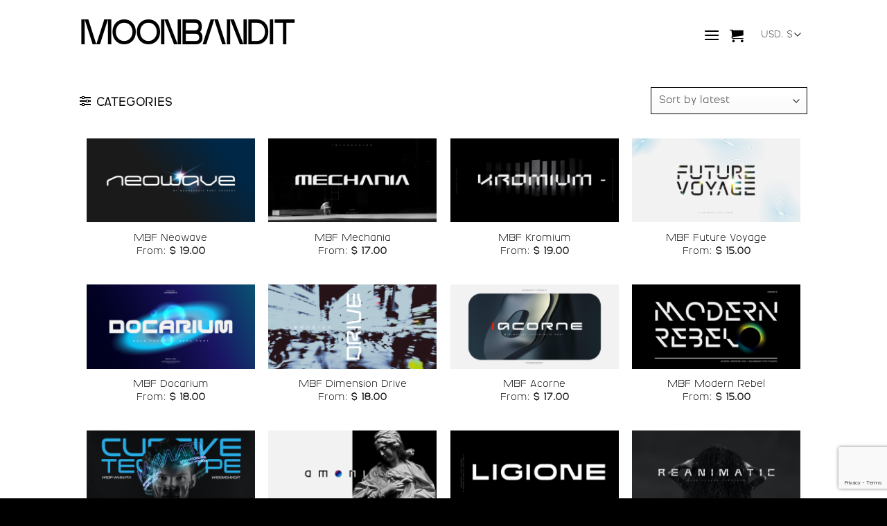

--- FILE ---
content_type: text/html; charset=UTF-8
request_url: https://themoonbandit.com/product-tag/typeface/page/2/?add_to_wishlist=1701&_wpnonce=70cc44d561
body_size: 28212
content:
<!DOCTYPE html>
<!--[if IE 9 ]> <html lang="en-US" class="ie9 loading-site no-js"> <![endif]-->
<!--[if IE 8 ]> <html lang="en-US" class="ie8 loading-site no-js"> <![endif]-->
<!--[if (gte IE 9)|!(IE)]><!--><html lang="en-US" class="loading-site no-js"> <!--<![endif]-->
<head>
	<meta charset="UTF-8" />
	<link rel="profile" href="https://gmpg.org/xfn/11" />
	<link rel="pingback" href="https://themoonbandit.com/xmlrpc.php" />    
    <meta name="p:domain_verify" content="9604e82750dd8a174e62c5fe854aef12"/>
    <meta name="google-site-verification" content="N4fZuEvBNvMWdZ5hBnPiXsr_U2kyimplkHmRjfWCHjk" />
    <meta name="facebook-domain-verification" content="va7x72yijmrz9x51eiwgctv7cfz43f" />
	<meta name="google-site-verification" content="u0dakcpJawhGvjkXTpqMEUINopNqBW2pjwZt1QtJE0M" />
    				<script>document.documentElement.className = document.documentElement.className + ' yes-js js_active js'</script>
			<script>(function(html){html.className = html.className.replace(/\bno-js\b/,'js')})(document.documentElement);</script>
<meta name='robots' content='max-image-preview:large, noindex, follow' />
<meta name="viewport" content="width=device-width, initial-scale=1, maximum-scale=1" />
	<!-- This site is optimized with the Yoast SEO Premium plugin v15.8.2 - https://yoast.com/wordpress/plugins/seo/ -->
	<title>typeface - Page 2 of 5 - moonbandit</title>
	<meta name="robots" content="index, follow, max-snippet:-1, max-image-preview:large, max-video-preview:-1" />
	<link rel="canonical" href="https://themoonbandit.com/product-tag/typeface/page/2/" />
	<link rel="prev" href="https://themoonbandit.com/product-tag/typeface/" />
	<link rel="next" href="https://themoonbandit.com/product-tag/typeface/page/3/" />
	<meta property="og:locale" content="en_US" />
	<meta property="og:type" content="article" />
	<meta property="og:title" content="typeface - Page 2 of 5 - moonbandit" />
	<meta property="og:url" content="https://themoonbandit.com/product-tag/typeface/" />
	<meta property="og:site_name" content="moonbandit" />
	<meta name="twitter:card" content="summary_large_image" />
	<script type="application/ld+json" class="yoast-schema-graph">{"@context":"https://schema.org","@graph":[{"@type":["Person","Organization"],"@id":"https://themoonbandit.com/#/schema/person/95cbd1568744f1622540556b76e3b8b0","name":"Bramaji","image":{"@type":"ImageObject","@id":"https://themoonbandit.com/#personlogo","inLanguage":"en-US","url":"https://themoonbandit.com/wp-content/uploads/2021/02/logo-for-website-5.png","width":280,"height":49,"caption":"Bramaji"},"logo":{"@id":"https://themoonbandit.com/#personlogo"}},{"@type":"WebSite","@id":"https://themoonbandit.com/#website","url":"https://themoonbandit.com/","name":"moonbandit","description":"Independent Digital Font foundry","publisher":{"@id":"https://themoonbandit.com/#/schema/person/95cbd1568744f1622540556b76e3b8b0"},"potentialAction":[{"@type":"SearchAction","target":"https://themoonbandit.com/?s={search_term_string}","query-input":"required name=search_term_string"}],"inLanguage":"en-US"},{"@type":"CollectionPage","@id":"https://themoonbandit.com/product-tag/typeface/page/2/#webpage","url":"https://themoonbandit.com/product-tag/typeface/page/2/","name":"typeface - Page 2 of 5 - moonbandit","isPartOf":{"@id":"https://themoonbandit.com/#website"},"breadcrumb":{"@id":"https://themoonbandit.com/product-tag/typeface/page/2/#breadcrumb"},"inLanguage":"en-US","potentialAction":[{"@type":"ReadAction","target":["https://themoonbandit.com/product-tag/typeface/page/2/"]}]},{"@type":"BreadcrumbList","@id":"https://themoonbandit.com/product-tag/typeface/page/2/#breadcrumb","itemListElement":[{"@type":"ListItem","position":1,"item":{"@type":"WebPage","@id":"https://themoonbandit.com/","url":"https://themoonbandit.com/","name":"Home"}},{"@type":"ListItem","position":2,"item":{"@type":"WebPage","@id":"https://themoonbandit.com/product-tag/typeface/","url":"https://themoonbandit.com/product-tag/typeface/","name":"typeface"}},{"@type":"ListItem","position":3,"item":{"@type":"WebPage","@id":"https://themoonbandit.com/product-tag/typeface/page/2/","url":"https://themoonbandit.com/product-tag/typeface/page/2/","name":"typeface - Page 2 of 5 - moonbandit"}}]}]}</script>
	<!-- / Yoast SEO Premium plugin. -->


<link rel='dns-prefetch' href='//www.googletagmanager.com' />
<link rel="alternate" type="application/rss+xml" title="moonbandit &raquo; Feed" href="https://themoonbandit.com/feed/" />
<link rel="alternate" type="application/rss+xml" title="moonbandit &raquo; Comments Feed" href="https://themoonbandit.com/comments/feed/" />
<link rel="alternate" type="application/rss+xml" title="moonbandit &raquo; typeface Tag Feed" href="https://themoonbandit.com/product-tag/typeface/feed/" />
<style id='wp-img-auto-sizes-contain-inline-css' type='text/css'>
img:is([sizes=auto i],[sizes^="auto," i]){contain-intrinsic-size:3000px 1500px}
/*# sourceURL=wp-img-auto-sizes-contain-inline-css */
</style>
<style id='cf-frontend-style-inline-css' type='text/css'>
@font-face {
	font-family: 'Jack-Nueu-light';
	font-weight: 400;
	font-display: auto;
	src: url('https://themoonbandit.com/wp-content/uploads/2022/06/MBFLogonarium-Thin.woff') format('woff');
}
@font-face {
	font-family: 'Jack-Nueu-Black-Italic';
	font-style: normal;
	font-weight: 400;
	font-display: auto;
	src: url('https://themoonbandit.com/wp-content/uploads/2025/01/MBF-CYBER-SAMURAI.woff') format('woff');
}
@font-face {
	font-family: 'Jack-Nueu-Black';
	font-weight: 400;
	font-display: auto;
	src: url('https://themoonbandit.com/wp-content/uploads/2022/06/MBFLogonarium-Regular.woff') format('woff');
}
/*# sourceURL=cf-frontend-style-inline-css */
</style>
<link rel='stylesheet' id='themecomplete-epo-css' href='https://themoonbandit.com/wp-content/plugins/woocommerce-tm-extra-product-options/assets/css/epo.min.css?ver=99.0.12.10' type='text/css' media='all' />
<style id='wp-emoji-styles-inline-css' type='text/css'>

	img.wp-smiley, img.emoji {
		display: inline !important;
		border: none !important;
		box-shadow: none !important;
		height: 1em !important;
		width: 1em !important;
		margin: 0 0.07em !important;
		vertical-align: -0.1em !important;
		background: none !important;
		padding: 0 !important;
	}
/*# sourceURL=wp-emoji-styles-inline-css */
</style>
<link rel='stylesheet' id='wp-block-library-css' href='https://themoonbandit.com/wp-includes/css/dist/block-library/style.min.css?ver=6.9' type='text/css' media='all' />
<link rel='stylesheet' id='wc-blocks-style-css' href='https://themoonbandit.com/wp-content/plugins/woocommerce/assets/client/blocks/wc-blocks.css?ver=wc-10.4.3' type='text/css' media='all' />
<link rel='stylesheet' id='jquery-selectBox-css' href='https://themoonbandit.com/wp-content/plugins/yith-woocommerce-wishlist/assets/css/jquery.selectBox.css?ver=1.2.0' type='text/css' media='all' />
<link rel='stylesheet' id='woocommerce_prettyPhoto_css-css' href='//themoonbandit.com/wp-content/plugins/woocommerce/assets/css/prettyPhoto.css?ver=3.1.6' type='text/css' media='all' />
<link rel='stylesheet' id='yith-wcwl-main-css' href='https://themoonbandit.com/wp-content/plugins/yith-woocommerce-wishlist/assets/css/style.css?ver=4.12.0' type='text/css' media='all' />
<style id='yith-wcwl-main-inline-css' type='text/css'>
 :root { --rounded-corners-radius: 16px; --add-to-cart-rounded-corners-radius: 16px; --color-headers-background: #F4F4F4; --feedback-duration: 3s } 
 :root { --rounded-corners-radius: 16px; --add-to-cart-rounded-corners-radius: 16px; --color-headers-background: #F4F4F4; --feedback-duration: 3s } 
 :root { --rounded-corners-radius: 16px; --add-to-cart-rounded-corners-radius: 16px; --color-headers-background: #F4F4F4; --feedback-duration: 3s } 
 :root { --rounded-corners-radius: 16px; --add-to-cart-rounded-corners-radius: 16px; --color-headers-background: #F4F4F4; --feedback-duration: 3s } 
 :root { --rounded-corners-radius: 16px; --add-to-cart-rounded-corners-radius: 16px; --color-headers-background: #F4F4F4; --feedback-duration: 3s } 
 :root { --rounded-corners-radius: 16px; --add-to-cart-rounded-corners-radius: 16px; --color-headers-background: #F4F4F4; --feedback-duration: 3s } 
 :root { --rounded-corners-radius: 16px; --add-to-cart-rounded-corners-radius: 16px; --color-headers-background: #F4F4F4; --feedback-duration: 3s } 
 :root { --rounded-corners-radius: 16px; --add-to-cart-rounded-corners-radius: 16px; --color-headers-background: #F4F4F4; --feedback-duration: 3s } 
 :root { --rounded-corners-radius: 16px; --add-to-cart-rounded-corners-radius: 16px; --color-headers-background: #F4F4F4; --feedback-duration: 3s } 
 :root { --rounded-corners-radius: 16px; --add-to-cart-rounded-corners-radius: 16px; --color-headers-background: #F4F4F4; --feedback-duration: 3s } 
 :root { --rounded-corners-radius: 16px; --add-to-cart-rounded-corners-radius: 16px; --color-headers-background: #F4F4F4; --feedback-duration: 3s } 
 :root { --rounded-corners-radius: 16px; --add-to-cart-rounded-corners-radius: 16px; --color-headers-background: #F4F4F4; --feedback-duration: 3s } 
 :root { --rounded-corners-radius: 16px; --add-to-cart-rounded-corners-radius: 16px; --color-headers-background: #F4F4F4; --feedback-duration: 3s } 
 :root { --rounded-corners-radius: 16px; --add-to-cart-rounded-corners-radius: 16px; --color-headers-background: #F4F4F4; --feedback-duration: 3s } 
 :root { --rounded-corners-radius: 16px; --add-to-cart-rounded-corners-radius: 16px; --color-headers-background: #F4F4F4; --feedback-duration: 3s } 
 :root { --rounded-corners-radius: 16px; --add-to-cart-rounded-corners-radius: 16px; --color-headers-background: #F4F4F4; --feedback-duration: 3s } 
 :root { --rounded-corners-radius: 16px; --add-to-cart-rounded-corners-radius: 16px; --color-headers-background: #F4F4F4; --feedback-duration: 3s } 
 :root { --rounded-corners-radius: 16px; --add-to-cart-rounded-corners-radius: 16px; --color-headers-background: #F4F4F4; --feedback-duration: 3s } 
 :root { --rounded-corners-radius: 16px; --add-to-cart-rounded-corners-radius: 16px; --color-headers-background: #F4F4F4; --feedback-duration: 3s } 
 :root { --rounded-corners-radius: 16px; --add-to-cart-rounded-corners-radius: 16px; --color-headers-background: #F4F4F4; --feedback-duration: 3s } 
/*# sourceURL=yith-wcwl-main-inline-css */
</style>
<style id='global-styles-inline-css' type='text/css'>
:root{--wp--preset--aspect-ratio--square: 1;--wp--preset--aspect-ratio--4-3: 4/3;--wp--preset--aspect-ratio--3-4: 3/4;--wp--preset--aspect-ratio--3-2: 3/2;--wp--preset--aspect-ratio--2-3: 2/3;--wp--preset--aspect-ratio--16-9: 16/9;--wp--preset--aspect-ratio--9-16: 9/16;--wp--preset--color--black: #000000;--wp--preset--color--cyan-bluish-gray: #abb8c3;--wp--preset--color--white: #ffffff;--wp--preset--color--pale-pink: #f78da7;--wp--preset--color--vivid-red: #cf2e2e;--wp--preset--color--luminous-vivid-orange: #ff6900;--wp--preset--color--luminous-vivid-amber: #fcb900;--wp--preset--color--light-green-cyan: #7bdcb5;--wp--preset--color--vivid-green-cyan: #00d084;--wp--preset--color--pale-cyan-blue: #8ed1fc;--wp--preset--color--vivid-cyan-blue: #0693e3;--wp--preset--color--vivid-purple: #9b51e0;--wp--preset--gradient--vivid-cyan-blue-to-vivid-purple: linear-gradient(135deg,rgb(6,147,227) 0%,rgb(155,81,224) 100%);--wp--preset--gradient--light-green-cyan-to-vivid-green-cyan: linear-gradient(135deg,rgb(122,220,180) 0%,rgb(0,208,130) 100%);--wp--preset--gradient--luminous-vivid-amber-to-luminous-vivid-orange: linear-gradient(135deg,rgb(252,185,0) 0%,rgb(255,105,0) 100%);--wp--preset--gradient--luminous-vivid-orange-to-vivid-red: linear-gradient(135deg,rgb(255,105,0) 0%,rgb(207,46,46) 100%);--wp--preset--gradient--very-light-gray-to-cyan-bluish-gray: linear-gradient(135deg,rgb(238,238,238) 0%,rgb(169,184,195) 100%);--wp--preset--gradient--cool-to-warm-spectrum: linear-gradient(135deg,rgb(74,234,220) 0%,rgb(151,120,209) 20%,rgb(207,42,186) 40%,rgb(238,44,130) 60%,rgb(251,105,98) 80%,rgb(254,248,76) 100%);--wp--preset--gradient--blush-light-purple: linear-gradient(135deg,rgb(255,206,236) 0%,rgb(152,150,240) 100%);--wp--preset--gradient--blush-bordeaux: linear-gradient(135deg,rgb(254,205,165) 0%,rgb(254,45,45) 50%,rgb(107,0,62) 100%);--wp--preset--gradient--luminous-dusk: linear-gradient(135deg,rgb(255,203,112) 0%,rgb(199,81,192) 50%,rgb(65,88,208) 100%);--wp--preset--gradient--pale-ocean: linear-gradient(135deg,rgb(255,245,203) 0%,rgb(182,227,212) 50%,rgb(51,167,181) 100%);--wp--preset--gradient--electric-grass: linear-gradient(135deg,rgb(202,248,128) 0%,rgb(113,206,126) 100%);--wp--preset--gradient--midnight: linear-gradient(135deg,rgb(2,3,129) 0%,rgb(40,116,252) 100%);--wp--preset--font-size--small: 13px;--wp--preset--font-size--medium: 20px;--wp--preset--font-size--large: 36px;--wp--preset--font-size--x-large: 42px;--wp--preset--spacing--20: 0.44rem;--wp--preset--spacing--30: 0.67rem;--wp--preset--spacing--40: 1rem;--wp--preset--spacing--50: 1.5rem;--wp--preset--spacing--60: 2.25rem;--wp--preset--spacing--70: 3.38rem;--wp--preset--spacing--80: 5.06rem;--wp--preset--shadow--natural: 6px 6px 9px rgba(0, 0, 0, 0.2);--wp--preset--shadow--deep: 12px 12px 50px rgba(0, 0, 0, 0.4);--wp--preset--shadow--sharp: 6px 6px 0px rgba(0, 0, 0, 0.2);--wp--preset--shadow--outlined: 6px 6px 0px -3px rgb(255, 255, 255), 6px 6px rgb(0, 0, 0);--wp--preset--shadow--crisp: 6px 6px 0px rgb(0, 0, 0);}:where(.is-layout-flex){gap: 0.5em;}:where(.is-layout-grid){gap: 0.5em;}body .is-layout-flex{display: flex;}.is-layout-flex{flex-wrap: wrap;align-items: center;}.is-layout-flex > :is(*, div){margin: 0;}body .is-layout-grid{display: grid;}.is-layout-grid > :is(*, div){margin: 0;}:where(.wp-block-columns.is-layout-flex){gap: 2em;}:where(.wp-block-columns.is-layout-grid){gap: 2em;}:where(.wp-block-post-template.is-layout-flex){gap: 1.25em;}:where(.wp-block-post-template.is-layout-grid){gap: 1.25em;}.has-black-color{color: var(--wp--preset--color--black) !important;}.has-cyan-bluish-gray-color{color: var(--wp--preset--color--cyan-bluish-gray) !important;}.has-white-color{color: var(--wp--preset--color--white) !important;}.has-pale-pink-color{color: var(--wp--preset--color--pale-pink) !important;}.has-vivid-red-color{color: var(--wp--preset--color--vivid-red) !important;}.has-luminous-vivid-orange-color{color: var(--wp--preset--color--luminous-vivid-orange) !important;}.has-luminous-vivid-amber-color{color: var(--wp--preset--color--luminous-vivid-amber) !important;}.has-light-green-cyan-color{color: var(--wp--preset--color--light-green-cyan) !important;}.has-vivid-green-cyan-color{color: var(--wp--preset--color--vivid-green-cyan) !important;}.has-pale-cyan-blue-color{color: var(--wp--preset--color--pale-cyan-blue) !important;}.has-vivid-cyan-blue-color{color: var(--wp--preset--color--vivid-cyan-blue) !important;}.has-vivid-purple-color{color: var(--wp--preset--color--vivid-purple) !important;}.has-black-background-color{background-color: var(--wp--preset--color--black) !important;}.has-cyan-bluish-gray-background-color{background-color: var(--wp--preset--color--cyan-bluish-gray) !important;}.has-white-background-color{background-color: var(--wp--preset--color--white) !important;}.has-pale-pink-background-color{background-color: var(--wp--preset--color--pale-pink) !important;}.has-vivid-red-background-color{background-color: var(--wp--preset--color--vivid-red) !important;}.has-luminous-vivid-orange-background-color{background-color: var(--wp--preset--color--luminous-vivid-orange) !important;}.has-luminous-vivid-amber-background-color{background-color: var(--wp--preset--color--luminous-vivid-amber) !important;}.has-light-green-cyan-background-color{background-color: var(--wp--preset--color--light-green-cyan) !important;}.has-vivid-green-cyan-background-color{background-color: var(--wp--preset--color--vivid-green-cyan) !important;}.has-pale-cyan-blue-background-color{background-color: var(--wp--preset--color--pale-cyan-blue) !important;}.has-vivid-cyan-blue-background-color{background-color: var(--wp--preset--color--vivid-cyan-blue) !important;}.has-vivid-purple-background-color{background-color: var(--wp--preset--color--vivid-purple) !important;}.has-black-border-color{border-color: var(--wp--preset--color--black) !important;}.has-cyan-bluish-gray-border-color{border-color: var(--wp--preset--color--cyan-bluish-gray) !important;}.has-white-border-color{border-color: var(--wp--preset--color--white) !important;}.has-pale-pink-border-color{border-color: var(--wp--preset--color--pale-pink) !important;}.has-vivid-red-border-color{border-color: var(--wp--preset--color--vivid-red) !important;}.has-luminous-vivid-orange-border-color{border-color: var(--wp--preset--color--luminous-vivid-orange) !important;}.has-luminous-vivid-amber-border-color{border-color: var(--wp--preset--color--luminous-vivid-amber) !important;}.has-light-green-cyan-border-color{border-color: var(--wp--preset--color--light-green-cyan) !important;}.has-vivid-green-cyan-border-color{border-color: var(--wp--preset--color--vivid-green-cyan) !important;}.has-pale-cyan-blue-border-color{border-color: var(--wp--preset--color--pale-cyan-blue) !important;}.has-vivid-cyan-blue-border-color{border-color: var(--wp--preset--color--vivid-cyan-blue) !important;}.has-vivid-purple-border-color{border-color: var(--wp--preset--color--vivid-purple) !important;}.has-vivid-cyan-blue-to-vivid-purple-gradient-background{background: var(--wp--preset--gradient--vivid-cyan-blue-to-vivid-purple) !important;}.has-light-green-cyan-to-vivid-green-cyan-gradient-background{background: var(--wp--preset--gradient--light-green-cyan-to-vivid-green-cyan) !important;}.has-luminous-vivid-amber-to-luminous-vivid-orange-gradient-background{background: var(--wp--preset--gradient--luminous-vivid-amber-to-luminous-vivid-orange) !important;}.has-luminous-vivid-orange-to-vivid-red-gradient-background{background: var(--wp--preset--gradient--luminous-vivid-orange-to-vivid-red) !important;}.has-very-light-gray-to-cyan-bluish-gray-gradient-background{background: var(--wp--preset--gradient--very-light-gray-to-cyan-bluish-gray) !important;}.has-cool-to-warm-spectrum-gradient-background{background: var(--wp--preset--gradient--cool-to-warm-spectrum) !important;}.has-blush-light-purple-gradient-background{background: var(--wp--preset--gradient--blush-light-purple) !important;}.has-blush-bordeaux-gradient-background{background: var(--wp--preset--gradient--blush-bordeaux) !important;}.has-luminous-dusk-gradient-background{background: var(--wp--preset--gradient--luminous-dusk) !important;}.has-pale-ocean-gradient-background{background: var(--wp--preset--gradient--pale-ocean) !important;}.has-electric-grass-gradient-background{background: var(--wp--preset--gradient--electric-grass) !important;}.has-midnight-gradient-background{background: var(--wp--preset--gradient--midnight) !important;}.has-small-font-size{font-size: var(--wp--preset--font-size--small) !important;}.has-medium-font-size{font-size: var(--wp--preset--font-size--medium) !important;}.has-large-font-size{font-size: var(--wp--preset--font-size--large) !important;}.has-x-large-font-size{font-size: var(--wp--preset--font-size--x-large) !important;}
/*# sourceURL=global-styles-inline-css */
</style>

<style id='classic-theme-styles-inline-css' type='text/css'>
/*! This file is auto-generated */
.wp-block-button__link{color:#fff;background-color:#32373c;border-radius:9999px;box-shadow:none;text-decoration:none;padding:calc(.667em + 2px) calc(1.333em + 2px);font-size:1.125em}.wp-block-file__button{background:#32373c;color:#fff;text-decoration:none}
/*# sourceURL=/wp-includes/css/classic-themes.min.css */
</style>
<link rel='stylesheet' id='contact-form-7-css' href='https://themoonbandit.com/wp-content/plugins/contact-form-7/includes/css/styles.css?ver=6.1.4' type='text/css' media='all' />
<style id='woocommerce-inline-inline-css' type='text/css'>
.woocommerce form .form-row .required { visibility: visible; }
/*# sourceURL=woocommerce-inline-inline-css */
</style>
<link rel='stylesheet' id='flatsome-icons-css' href='https://themoonbandit.com/wp-content/themes/flatsome/assets/css/fl-icons.css?ver=3.12' type='text/css' media='all' />
<link rel='stylesheet' id='flatsome-woocommerce-wishlist-css' href='https://themoonbandit.com/wp-content/themes/flatsome/inc/integrations/wc-yith-wishlist/wishlist.css?ver=3.10.2' type='text/css' media='all' />
<link rel='stylesheet' id='flatsome-main-css' href='https://themoonbandit.com/wp-content/themes/flatsome/assets/css/flatsome.css?ver=99.13.1' type='text/css' media='all' />
<link rel='stylesheet' id='flatsome-shop-css' href='https://themoonbandit.com/wp-content/themes/flatsome/assets/css/flatsome-shop.css?ver=99.13.1' type='text/css' media='all' />
<link rel='stylesheet' id='flatsome-style-css' href='https://themoonbandit.com/wp-content/themes/flatsome-child/style.css?ver=3.0' type='text/css' media='all' />
<link rel='stylesheet' id='tokopressid-wc-larisfont-frontend-css' href='https://themoonbandit.com/wp-content/plugins/tokopressid-wc-larisfont/assets/css/frontend.min.css?ver=1747709481' type='text/css' media='all' />
<script type="text/template" id="tmpl-variation-template">
	<div class="woocommerce-variation-description">{{{ data.variation.variation_description }}}</div>
	<div class="woocommerce-variation-price">{{{ data.variation.price_html }}}</div>
	<div class="woocommerce-variation-availability">{{{ data.variation.availability_html }}}</div>
</script>
<script type="text/template" id="tmpl-unavailable-variation-template">
	<p role="alert">Sorry, this product is unavailable. Please choose a different combination.</p>
</script>
<script type="text/javascript">
            window._nslDOMReady = (function () {
                const executedCallbacks = new Set();
            
                return function (callback) {
                    /**
                    * Third parties might dispatch DOMContentLoaded events, so we need to ensure that we only run our callback once!
                    */
                    if (executedCallbacks.has(callback)) return;
            
                    const wrappedCallback = function () {
                        if (executedCallbacks.has(callback)) return;
                        executedCallbacks.add(callback);
                        callback();
                    };
            
                    if (document.readyState === "complete" || document.readyState === "interactive") {
                        wrappedCallback();
                    } else {
                        document.addEventListener("DOMContentLoaded", wrappedCallback);
                    }
                };
            })();
        </script><script type="text/javascript" src="https://themoonbandit.com/wp-includes/js/jquery/jquery.min.js?ver=3.7.1" id="jquery-core-js"></script>
<script type="text/javascript" src="https://themoonbandit.com/wp-includes/js/jquery/jquery-migrate.min.js?ver=3.4.1" id="jquery-migrate-js"></script>
<script type="text/javascript" src="https://themoonbandit.com/wp-includes/js/underscore.min.js?ver=1.13.7" id="underscore-js"></script>
<script type="text/javascript" id="wp-util-js-extra">
/* <![CDATA[ */
var _wpUtilSettings = {"ajax":{"url":"/wp-admin/admin-ajax.php"}};
//# sourceURL=wp-util-js-extra
/* ]]> */
</script>
<script type="text/javascript" src="https://themoonbandit.com/wp-includes/js/wp-util.min.js?ver=6.9" id="wp-util-js"></script>
<script type="text/javascript" src="https://themoonbandit.com/wp-content/plugins/woocommerce/assets/js/jquery-blockui/jquery.blockUI.min.js?ver=2.7.0-wc.10.4.3" id="wc-jquery-blockui-js" data-wp-strategy="defer"></script>
<script type="text/javascript" id="wc-add-to-cart-js-extra">
/* <![CDATA[ */
var wc_add_to_cart_params = {"ajax_url":"/wp-admin/admin-ajax.php","wc_ajax_url":"/?wc-ajax=%%endpoint%%","i18n_view_cart":"View cart","cart_url":"https://themoonbandit.com/cart/","is_cart":"","cart_redirect_after_add":"no"};
//# sourceURL=wc-add-to-cart-js-extra
/* ]]> */
</script>
<script type="text/javascript" src="https://themoonbandit.com/wp-content/plugins/woocommerce/assets/js/frontend/add-to-cart.min.js?ver=10.4.3" id="wc-add-to-cart-js" defer="defer" data-wp-strategy="defer"></script>
<script type="text/javascript" src="https://themoonbandit.com/wp-content/plugins/woocommerce/assets/js/js-cookie/js.cookie.min.js?ver=2.1.4-wc.10.4.3" id="wc-js-cookie-js" defer="defer" data-wp-strategy="defer"></script>
<script type="text/javascript" id="woocommerce-js-extra">
/* <![CDATA[ */
var woocommerce_params = {"ajax_url":"/wp-admin/admin-ajax.php","wc_ajax_url":"/?wc-ajax=%%endpoint%%","i18n_password_show":"Show password","i18n_password_hide":"Hide password"};
//# sourceURL=woocommerce-js-extra
/* ]]> */
</script>
<script type="text/javascript" src="https://themoonbandit.com/wp-content/plugins/woocommerce/assets/js/frontend/woocommerce.min.js?ver=10.4.3" id="woocommerce-js" defer="defer" data-wp-strategy="defer"></script>

<!-- Google tag (gtag.js) snippet added by Site Kit -->
<!-- Google Analytics snippet added by Site Kit -->
<script type="text/javascript" src="https://www.googletagmanager.com/gtag/js?id=G-G0ZXSYQ1KG" id="google_gtagjs-js" async></script>
<script type="text/javascript" id="google_gtagjs-js-after">
/* <![CDATA[ */
window.dataLayer = window.dataLayer || [];function gtag(){dataLayer.push(arguments);}
gtag("set","linker",{"domains":["themoonbandit.com"]});
gtag("js", new Date());
gtag("set", "developer_id.dZTNiMT", true);
gtag("config", "G-G0ZXSYQ1KG");
//# sourceURL=google_gtagjs-js-after
/* ]]> */
</script>
<link rel="https://api.w.org/" href="https://themoonbandit.com/wp-json/" /><link rel="alternate" title="JSON" type="application/json" href="https://themoonbandit.com/wp-json/wp/v2/product_tag/95" /><link rel="EditURI" type="application/rsd+xml" title="RSD" href="https://themoonbandit.com/xmlrpc.php?rsd" />
<meta name="generator" content="WordPress 6.9" />
<meta name="generator" content="WooCommerce 10.4.3" />
<meta name="generator" content="Site Kit by Google 1.171.0" /><style>.bg{opacity: 0; transition: opacity 1s; -webkit-transition: opacity 1s;} .bg-loaded{opacity: 1;}</style><!--[if IE]><link rel="stylesheet" type="text/css" href="https://themoonbandit.com/wp-content/themes/flatsome/assets/css/ie-fallback.css"><script src="//cdnjs.cloudflare.com/ajax/libs/html5shiv/3.6.1/html5shiv.js"></script><script>var head = document.getElementsByTagName('head')[0],style = document.createElement('style');style.type = 'text/css';style.styleSheet.cssText = ':before,:after{content:none !important';head.appendChild(style);setTimeout(function(){head.removeChild(style);}, 0);</script><script src="https://themoonbandit.com/wp-content/themes/flatsome/assets/libs/ie-flexibility.js"></script><![endif]-->	<noscript><style>.woocommerce-product-gallery{ opacity: 1 !important; }</style></noscript>
	<link rel="icon" href="https://themoonbandit.com/wp-content/uploads/2021/02/cropped-PROFILE-PICTURE-5-32x32.png" sizes="32x32" />
<link rel="icon" href="https://themoonbandit.com/wp-content/uploads/2021/02/cropped-PROFILE-PICTURE-5-192x192.png" sizes="192x192" />
<link rel="apple-touch-icon" href="https://themoonbandit.com/wp-content/uploads/2021/02/cropped-PROFILE-PICTURE-5-180x180.png" />
<meta name="msapplication-TileImage" content="https://themoonbandit.com/wp-content/uploads/2021/02/cropped-PROFILE-PICTURE-5-270x270.png" />
<style id="custom-css" type="text/css">:root {--primary-color: #000000;}.header-main{height: 101px}#logo img{max-height: 101px}#logo{width:280px;}#logo a{max-width:280px;}.header-bottom{min-height: 10px}.header-top{min-height: 30px}.transparent .header-main{height: 30px}.transparent #logo img{max-height: 30px}.has-transparent + .page-title:first-of-type,.has-transparent + #main > .page-title,.has-transparent + #main > div > .page-title,.has-transparent + #main .page-header-wrapper:first-of-type .page-title{padding-top: 30px;}.header.show-on-scroll,.stuck .header-main{height:70px!important}.stuck #logo img{max-height: 70px!important}.header-bg-color, .header-wrapper {background-color: rgba(255,255,255,0.9)}.header-bottom {background-color: #f1f1f1}.header-main .nav > li > a{line-height: 16px }.stuck .header-main .nav > li > a{line-height: 50px }.header-bottom-nav > li > a{line-height: 1px }@media (max-width: 549px) {.header-main{height: 100px}#logo img{max-height: 100px}}/* Color */.accordion-title.active, .has-icon-bg .icon .icon-inner,.logo a, .primary.is-underline, .primary.is-link, .badge-outline .badge-inner, .nav-outline > li.active> a,.nav-outline >li.active > a, .cart-icon strong,[data-color='primary'], .is-outline.primary{color: #000000;}/* Color !important */[data-text-color="primary"]{color: #000000!important;}/* Background Color */[data-text-bg="primary"]{background-color: #000000;}/* Background */.scroll-to-bullets a,.featured-title, .label-new.menu-item > a:after, .nav-pagination > li > .current,.nav-pagination > li > span:hover,.nav-pagination > li > a:hover,.has-hover:hover .badge-outline .badge-inner,button[type="submit"], .button.wc-forward:not(.checkout):not(.checkout-button), .button.submit-button, .button.primary:not(.is-outline),.featured-table .title,.is-outline:hover, .has-icon:hover .icon-label,.nav-dropdown-bold .nav-column li > a:hover, .nav-dropdown.nav-dropdown-bold > li > a:hover, .nav-dropdown-bold.dark .nav-column li > a:hover, .nav-dropdown.nav-dropdown-bold.dark > li > a:hover, .is-outline:hover, .tagcloud a:hover,.grid-tools a, input[type='submit']:not(.is-form), .box-badge:hover .box-text, input.button.alt,.nav-box > li > a:hover,.nav-box > li.active > a,.nav-pills > li.active > a ,.current-dropdown .cart-icon strong, .cart-icon:hover strong, .nav-line-bottom > li > a:before, .nav-line-grow > li > a:before, .nav-line > li > a:before,.banner, .header-top, .slider-nav-circle .flickity-prev-next-button:hover svg, .slider-nav-circle .flickity-prev-next-button:hover .arrow, .primary.is-outline:hover, .button.primary:not(.is-outline), input[type='submit'].primary, input[type='submit'].primary, input[type='reset'].button, input[type='button'].primary, .badge-inner{background-color: #000000;}/* Border */.nav-vertical.nav-tabs > li.active > a,.scroll-to-bullets a.active,.nav-pagination > li > .current,.nav-pagination > li > span:hover,.nav-pagination > li > a:hover,.has-hover:hover .badge-outline .badge-inner,.accordion-title.active,.featured-table,.is-outline:hover, .tagcloud a:hover,blockquote, .has-border, .cart-icon strong:after,.cart-icon strong,.blockUI:before, .processing:before,.loading-spin, .slider-nav-circle .flickity-prev-next-button:hover svg, .slider-nav-circle .flickity-prev-next-button:hover .arrow, .primary.is-outline:hover{border-color: #000000}.nav-tabs > li.active > a{border-top-color: #000000}.widget_shopping_cart_content .blockUI.blockOverlay:before { border-left-color: #000000 }.woocommerce-checkout-review-order .blockUI.blockOverlay:before { border-left-color: #000000 }/* Fill */.slider .flickity-prev-next-button:hover svg,.slider .flickity-prev-next-button:hover .arrow{fill: #000000;}/* Background Color */[data-icon-label]:after, .secondary.is-underline:hover,.secondary.is-outline:hover,.icon-label,.button.secondary:not(.is-outline),.button.alt:not(.is-outline), .badge-inner.on-sale, .button.checkout, .single_add_to_cart_button, .current .breadcrumb-step{ background-color:#69a2b8; }[data-text-bg="secondary"]{background-color: #69a2b8;}/* Color */.secondary.is-underline,.secondary.is-link, .secondary.is-outline,.stars a.active, .star-rating:before, .woocommerce-page .star-rating:before,.star-rating span:before, .color-secondary{color: #69a2b8}/* Color !important */[data-text-color="secondary"]{color: #69a2b8!important;}/* Border */.secondary.is-outline:hover{border-color:#69a2b8}.success.is-underline:hover,.success.is-outline:hover,.success{background-color: #8bbfed}.success-color, .success.is-link, .success.is-outline{color: #8bbfed;}.success-border{border-color: #8bbfed!important;}/* Color !important */[data-text-color="success"]{color: #8bbfed!important;}/* Background Color */[data-text-bg="success"]{background-color: #8bbfed;}.alert.is-underline:hover,.alert.is-outline:hover,.alert{background-color: #eeee22}.alert.is-link, .alert.is-outline, .color-alert{color: #eeee22;}/* Color !important */[data-text-color="alert"]{color: #eeee22!important;}/* Background Color */[data-text-bg="alert"]{background-color: #eeee22;}body{font-family:"Lato", sans-serif}body{font-weight: 400}body{color: #000000}.nav > li > a {font-family:"Lato", sans-serif;}.mobile-sidebar-levels-2 .nav > li > ul > li > a {font-family:"Lato", sans-serif;}.nav > li > a {font-weight: 700;}.mobile-sidebar-levels-2 .nav > li > ul > li > a {font-weight: 700;}h1,h2,h3,h4,h5,h6,.heading-font, .off-canvas-center .nav-sidebar.nav-vertical > li > a{font-family: "Lato", sans-serif;}h1,h2,h3,h4,h5,h6,.heading-font,.banner h1,.banner h2{font-weight: 700;}h1,h2,h3,h4,h5,h6,.heading-font{color: #000000;}.alt-font{font-family: "Dancing Script", sans-serif;}.alt-font{font-weight: 400!important;}a{color: #000000;}.is-divider{background-color: #000000;}.current .breadcrumb-step, [data-icon-label]:after, .button#place_order,.button.checkout,.checkout-button,.single_add_to_cart_button.button{background-color: #000000!important }.badge-inner.on-sale{background-color: #00baff}@media screen and (min-width: 550px){.products .box-vertical .box-image{min-width: 1000px!important;width: 1000px!important;}}.footer-1{background-color: #0c050b}.absolute-footer, html{background-color: #000000}.label-new.menu-item > a:after{content:"New";}.label-hot.menu-item > a:after{content:"Hot";}.label-sale.menu-item > a:after{content:"Sale";}.label-popular.menu-item > a:after{content:"Popular";}</style>		<style type="text/css" id="wp-custom-css">
			h1, h2, h3, h4, h5, h6, .entry-title, body.single-post .entry-title, body.page .entry-title, body.category .entry-title, .widget-title, body, p, blockquote, li, a, strong, b, em, .menu-main-container li a, .menu-main-container li span, #menu-main li a, #menu-main li span, .menu-moon-menu-container li a, .menu-moon-menu-container li span, #menu-moon-menu li a, #menu-moon-menu li span, .menu-secondary-container li a, .menu-secondary-container li span, #menu-secondary li a, #menu-secondary li span{
    font-family:'Jack-Nueu-light' !important;
}
.showcoupon{font-weight:bold !important}
.showcoupon:hover{color:#00baff}
.checkout_coupon input[type="text"]{border-color:#000 !important}
.coupon input[type="submit"]{background-color:#00baff !important;border:none!important;color:#000!important;text-shadow:none!important}
.tagged_as a{color:#adadad}
.tagbawah{width: 80%;
margin: auto;padding:0 20px 50px 20px;font-size:12px;color:#adadad;}
.bedra a:hover{color:#000}
.bedra svg{fill:#fff;}
.bedra svg:hover{fill:#00baff}
.image-tools{
    padding:18px !important;
}
.processing::before, .loading-spin.centered{display:none !important}
.shoptext span{
	font-family: 'Jack-Nueu-Black-Italic' !important;
	font-size:2em !important;
}
.shoptext{margin:-2px!important;z-index: 999 !important;width:100%!important}
.shoptext:hover{background-color:#00baff!important}

.badge-inner.on-sale{background-color:transparent!important}
.mc-input{text-align: center!important}
.row .row-small:not(.row-collapse){
    margin-left: 0px!important;
margin-right: 0px!important;
}
.badge-container{margin: 15px 0 0 20px}
.row-collapse .badge-circle{margin:0!important}
.yith-wcwl-add-button{
	font-size:12px !important;
}
.wishlist-button{font-size: 14px!important;border:none !important}
#logo a{
    font-size: 48px;
    text-transform: unset;
    letter-spacing: -3px;
    line-height: 110%;
    font-style: normal;
    font-weight: 400;
    font-family: 'Jack-Nueu-Black-Italic' !important;
    font-stretch: normal;
}
a.remove, a.icon-remove{
    font-size: 50px !important;
    color: #000!important;
    border:none !important;
    font-weight: normal!important;
}
.absolute-footer.dark{color:#fff !important}
.dark a{color:#ffffff !important}
.dark a:hover{color:#00baff !important}
select{border: solid 1px #000 !important}
.nav > li > a{color:#000 !important}

a.shop-btn{padding: 0px 50px!important}
a.shop-btn:hover{background-color: #000!important}
.mc-sub{background-color: #fff !important;color:#000 !important;width: 100%;}
.mc-sub:hover{background-color: #00baff !important;}
.mc-input{background-color: #000 !important;color:#fff !important;border:2px solid #fff !important;}
.back-to-top{background-color: #fff !important;border: none !important;border:2px solid #000;z-index: 99}
.back-to-top:hover{color: #000 !important}
.follow-icons{padding: 7px;margin-left: 20px;}
.menu-secondary-container{float: left;padding: 14px 0;color: #fff;}
.tc-tooltip {font-size: 0.8em !important;color: #00BAFF !important;}
#tm-tooltip{background-color:#000 !important;padding:10px !important;text-align:left!important}
#tm-tooltip::after{color:#000 !important}
.exce{color: #fff;padding:10px 20px;text-align: center;font-size: 12px;line-height: 1.2}
.excerpt{margin:0px auto 50px auto;text-align: center;width: 70%;font-size: 14px;line-height: 1.2}select.woocommerce-currency-switcher{border: none!important;box-shadow:none !important;webkit-box-shadow:none !important;}
.shop_table tr td{text-align:center !important}
.shop_table thead tr th{text-align:center !important}
/* Fontsampler Styles */

.fontsampler-font-label label{
    border: none!important;font-size: 20px!important;margin-bottom: 20px;
}
.rangeslider__handle{width:20px!important;height:20px!important}
.rangeslider__handle:hover{background-color: #00baff !important}
.rangeslider--horizontal .rangeslider__handle{top:-9px!important}
.selectric .label{margin:0px!important}

.fontsampler-multiselect.one-item{width:100%!important}
.fontsampler-multiselect > button{color: #fff!important}
.fontsampler-ui-block-opentype .fontsampler-opentype-features{
    left:20px !important;
}
.selectric-items li:hover, .selectric-items li.selected{background-color: #222222!important}
.selectric-items li{color:#fff!important;padding: 15px 10px !important;font-size: 14px !important;}
.selectric-items ul li{margin: 0px!important}
.selectric > .button{background-color: transparent!important;border:none!important}
.selectric > .button:hover{background-color: transparent!important}
.selectric-items{background-color: #000 !important;}
.selectric > .label{background-color: transparent!important;padding:10px 0}
.font-lister{margin-bottom: 50px; width: 50%!important}
.fontsampler-interface{border-bottom: 1px solid rgba(129, 129, 129,0.2) !important;margin-bottom: 20px;}
.fontsampler-ui-block{padding:0 20px}
/* End Fontsampler */

.accordion-title.active{background-color:#000 !important;color:#fff!important;}
.off-canvas-right .mfp-content{background-color:#fff!important;width: 350px;}
.off-canvas:not(.off-canvas-center) .nav-vertical li > a {
    padding-left: 35px!important;
}
.woocommerce-result-count, .woocommerce-breadcrumb, .woocommerce-variation-price{display: none!important}
.variations td:first-child{width: 20%!important}
.variations label{font-size:16px!important;font-weight: 400!important;}
label{font-weight: 400!important;}

.tm-extra-product-options p.tm-epo-element-label{font-weight: 400 !important}

.tm-epo-totals{padding: 0px!important}
.single_add_to_cart_button.button:hover{background-color: #00baff !important}
.single_add_to_cart_button.button{display: block;width: 100%}

.addbtn,.sehat-single{margin: auto;width: 80%}
.fsinfo{font-size:12px;margin-top:30px}
.tm-extra-product-options-totals .amount.final{font-size:30px!important}
.product-info .price{margin: 0px!important}
.absolute-footer ul{border:none!important}


@media only screen and (max-width: 849px) {
/*************** ADD MOBILE ONLY CSS HERE  ***************/
.wishlist_table.mobile .product-remove{
    font-size: 50px !important;
    color: #000!important;
    border:none !important;
    font-weight: normal!important;
}
    .menu-secondary-container{float: none;}
    .excerpt{width: 90%}
    .fontsampler-ui-block-opentype .fontsampler-opentype-features{
    left:0px !important;top:65px!important}
    .feature{margin-left:0px !important;margin:30px 0px !important}
    .follow-icons{margin-left: 0px;}
    .addbtn,.sehat-single{width: 95%}
    .fsinfo{margin-top:50px}
    .variations td:first-child{width: 30%!important}
    .font-lister{width: 70%!important}
	#logo a{font-size:40px;max-width:200px}
	#logo {width:150px}
	.medium-logo-center .logo{order:1!important}
	.absolute-footer ul{border:none!important}
	.shop_table .product-remove a{font-size: 50px !important;
    
    border:none !important;
    font-weight: normal!important;}
	
	.wishlist_table.mobile .product-remove a::after{
		color: #000!important;
	}
	.wishlist_table.mobile li .item-wrapper .product-thumbnail{
		max-width:100% !important;
		margin-left:10px !important;
	}
	.wishlist_table.mobile li .item-wrapper .item-details{
		margin-left:10px !important;
	}
	.tagbawah{width: 95%;
margin: auto;}
	.fontsampler-ui-block{padding:0 5px!important;margin-bottom:20px!important}
	.absolute-footer.dark {
    text-align: center !important;
}
}
		</style>
		<style id="infinite-scroll-css" type="text/css">.page-load-status,.archive .woocommerce-pagination {display: none;}</style><script class="tm-hidden" type="text/template" id="tmpl-tc-cart-options-popup">
    <div class='header'>
        <h3>{{{ data.title }}}</h3>
    </div>
    <div id='{{{ data.id }}}' class='float_editbox'>{{{ data.html }}}</div>
    <div class='footer'>
        <div class='inner'>
            <span class='tm-button button button-secondary button-large floatbox-cancel'>{{{ data.close }}}</span>
        </div>
    </div>
</script>
<script class="tm-hidden" type="text/template" id="tmpl-tc-lightbox">
    <div class="tc-lightbox-wrap">
        <span class="tc-lightbox-button tcfa tcfa-search tc-transition tcinit"></span>
    </div>
</script>
<script class="tm-hidden" type="text/template" id="tmpl-tc-lightbox-zoom">
    <span class="tc-lightbox-button-close tcfa tcfa-times"></span>
    {{{ data.img }}}
</script>
<script class="tm-hidden" type="text/template" id="tmpl-tc-final-totals">
    <dl class="tm-extra-product-options-totals tm-custom-price-totals">
        <# if (data.show_unit_price==true){ #>    	<dt class="tm-unit-price">{{{ data.unit_price }}}</dt>
    	<dd class="tm-unit-price">
    		<span class="price amount options">{{{ data.formatted_unit_price }}}</span>
    	</dd>    	<# } #>
    	<# if (data.show_options_total==true){ #>    	<dt class="tm-options-totals">{{{ data.options_total }}}</dt>
    	<dd class="tm-options-totals">
    		<span class="price amount options">{{{ data.formatted_options_total }}}</span>
    	</dd>    	<# } #>
    	<# if (data.show_fees_total==true){ #>    	<dt class="tm-fee-totals">{{{ data.fees_total }}}</dt>
    	<dd class="tm-fee-totals">
    		<span class="price amount fees">{{{ data.formatted_fees_total }}}</span>
    	</dd>    	<# } #>
    	<# if (data.show_extra_fee==true){ #>    	<dt class="tm-extra-fee">{{{ data.extra_fee }}}</dt>
    	<dd class="tm-extra-fee">
    		<span class="price amount options extra-fee">{{{ data.formatted_extra_fee }}}</span>
    	</dd>    	<# } #>
    	<# if (data.show_final_total==true){ #>        
    	<dt class="tm-final-totals"><div class="totalf"><span style="margin-right:30px;" class="price amount final">{{{ data.final_total }}}</span> <span class="price amount final">{{{ data.formatted_final_total }}}</span></div></dt>
    	<dd class="tm-final-totals">
    		
    	</dd>    	<# } #>
            </dl>
</script>
<script class="tm-hidden" type="text/template" id="tmpl-tc-price">
    <span class="amount">{{{ data.price.price }}}</span>
</script>
<script class="tm-hidden" type="text/template" id="tmpl-tc-sale-price">
    <del>
        <span class="tc-original-price amount">{{{ data.price.original_price }}}</span>
    </del>
    <ins>
        <span class="amount">{{{ data.price.price }}}</span>
    </ins>
</script>
<script class="tm-hidden" type="text/template" id="tmpl-tc-section-pop-link">
    <div id="tm-section-pop-up" class="tm-extra-product-options flasho tm_wrapper tm-section-pop-up single tm-animated appear">
        <div class='header'><h3>{{{ data.title }}}</h3></div>
        <div class="float_editbox" id="temp_for_floatbox_insert"></div>
        <div class='footer'>
            <div class='inner'>
                <span class='tm-button button button-secondary button-large floatbox-cancel'>{{{ data.close }}}</span>
            </div>
        </div>
    </div>
</script>
<script class="tm-hidden" type="text/template" id="tmpl-tc-floating-box-nks">
    <# if (data.values.length) {#>
    {{{ data.html_before }}}
    <div class="tc-row tm-fb-labels">
        <span class="tc-cell tc-col-3 tm-fb-title">{{{ data.option_label }}}</span>
        <span class="tc-cell tc-col-3 tm-fb-value">{{{ data.option_value }}}</span>
        <span class="tc-cell tc-col-3 tm-fb-quantity">{{{ data.option__qty }}}</span>
        <span class="tc-cell tc-col-3 tm-fb-price">{{{ data.option_lpric }}}</span>
    </div>
    <# for (var i = 0; i < data.values.length; i++) { #>
        <# if (data.values[i].label_show=='' || data.values[i].value_show=='') {#>
	<div class="tc-row">
            <# if (data.values[i].label_show=='') {#>
        <span class="tc-cell tc-col-3 tm-fb-title">{{{ data.values[i].title }}}</span>
            <# } #>
            <# if (data.values[i].value_show=='') {#>
        <span class="tc-cell tc-col-3 tm-fb-value">{{{ data.values[i].value }}}</span>
            <# } #>
        <span class="tc-cell tc-col-3 tm-fb-quantity">{{{ data.values[i].quantity }}}</span>
        <span class="tc-cell tc-col-3 tm-fb-price">{{{ data.values[i].price }}}</span>
    </div>
        <# } #>
    <# } #>
    {{{ data.html_after }}}
    {{{ data.totals }}}
    <# }#>
</script>
<script class="tm-hidden" type="text/template" id="tmpl-tc-floating-box">
    <# if (data.values.length) {#>
    {{{ data.html_before }}}
    <dl class="tm-fb">
        <# for (var i = 0; i < data.values.length; i++) { #>
            <# if (data.values[i].label_show=='') {#>
        <dt class="tm-fb-title">{{{ data.values[i].title }}}</dt>
            <# } #>
            <# if (data.values[i].value_show=='') {#>
        <dd class="tm-fb-value">{{{ data.values[i].value }}}</dd>
            <# } #>
        <# } #>
    </dl>
    {{{ data.html_after }}}
    {{{ data.totals }}}
    <# }#>
</script>
<script class="tm-hidden" type="text/template" id="tmpl-tc-chars-remanining">
    <span class="tc-chars">
		<span class="tc-chars-remanining">{{{ data.maxlength }}}</span>
		<span class="tc-remaining"> {{{ data.characters_remaining }}}</span>
	</span>
</script>
<script class="tm-hidden" type="text/template" id="tmpl-tc-formatted-price"><# if (data.customer_price_format_wrap_start) {#>
    {{{ data.customer_price_format_wrap_start }}}
    <# } #>&lt;span class=&quot;woocommerce-Price-amount amount&quot;&gt;&lt;bdi&gt;&lt;span class=&quot;woocommerce-Price-currencySymbol&quot;&gt;&#036;&lt;/span&gt;&nbsp;{{{ data.price }}}&lt;/bdi&gt;&lt;/span&gt;<# if (data.customer_price_format_wrap_end) {#>
    {{{ data.customer_price_format_wrap_end }}}
    <# } #></script>
<script class="tm-hidden" type="text/template" id="tmpl-tc-formatted-sale-price"><# if (data.customer_price_format_wrap_start) {#>
    {{{ data.customer_price_format_wrap_start }}}
    <# } #>&lt;del aria-hidden=&quot;true&quot;&gt;&lt;span class=&quot;woocommerce-Price-amount amount&quot;&gt;&lt;bdi&gt;&lt;span class=&quot;woocommerce-Price-currencySymbol&quot;&gt;&#036;&lt;/span&gt;&nbsp;{{{ data.price }}}&lt;/bdi&gt;&lt;/span&gt;&lt;/del&gt; &lt;span class=&quot;screen-reader-text&quot;&gt;Original price was: &#036;&nbsp;{{{ data.price }}}.&lt;/span&gt;&lt;ins aria-hidden=&quot;true&quot;&gt;&lt;span class=&quot;woocommerce-Price-amount amount&quot;&gt;&lt;bdi&gt;&lt;span class=&quot;woocommerce-Price-currencySymbol&quot;&gt;&#036;&lt;/span&gt;&nbsp;{{{ data.sale_price }}}&lt;/bdi&gt;&lt;/span&gt;&lt;/ins&gt;&lt;span class=&quot;screen-reader-text&quot;&gt;Current price is: &#036;&nbsp;{{{ data.sale_price }}}.&lt;/span&gt;<# if (data.customer_price_format_wrap_end) {#>
    {{{ data.customer_price_format_wrap_end }}}
    <# } #></script>
<script class="tm-hidden" type="text/template" id="tmpl-tc-upload-messages">
    <div class="header">
        <h3>{{{ data.title }}}</h3>
    </div>
    <div class="float_editbox" id="temp_for_floatbox_insert">
        <div class="tc-upload-messages">
            <div class="tc-upload-message">{{{ data.message }}}</div>
            <# for (var i in data.files) {
                if (data.files.hasOwnProperty(i)) {#>
                <div class="tc-upload-files">{{{ data.files[i] }}}</div>
                <# }
            }#>
        </div>
    </div>
    <div class="footer">
        <div class="inner">
            &nbsp;
        </div>
    </div>
</script><link rel='stylesheet' id='woocommerce-currency-switcher-css' href='https://themoonbandit.com/wp-content/plugins/woocommerce-currency-switcher/css/front.css?ver=2.3.4.1' type='text/css' media='all' />
<link rel='stylesheet' id='dashicons-css' href='https://themoonbandit.com/wp-includes/css/dashicons.min.css?ver=6.9' type='text/css' media='all' />
<style id='dashicons-inline-css' type='text/css'>
[data-font="Dashicons"]:before {font-family: 'Dashicons' !important;content: attr(data-icon) !important;speak: none !important;font-weight: normal !important;font-variant: normal !important;text-transform: none !important;line-height: 1 !important;font-style: normal !important;-webkit-font-smoothing: antialiased !important;-moz-osx-font-smoothing: grayscale !important;}
/*# sourceURL=dashicons-inline-css */
</style>
<link rel='stylesheet' id='wordfence-ls-login-css' href='https://themoonbandit.com/wp-content/plugins/wordfence/modules/login-security/css/login.1766263234.css?ver=1.1.15' type='text/css' media='all' />
</head>

<body class="archive paged tax-product_tag term-typeface term-95 paged-2 wp-theme-flatsome wp-child-theme-flatsome-child theme-flatsome woocommerce woocommerce-page woocommerce-no-js full-width lightbox nav-dropdown-has-arrow nav-dropdown-has-shadow nav-dropdown-has-border currency-usd">

<a class="skip-link screen-reader-text" href="#main">Skip to content</a>

<div id="wrapper">

	
	<header id="header" class="header has-sticky sticky-jump">
		<div class="header-wrapper">
			<div id="masthead" class="header-main ">
      <div class="header-inner flex-row container logo-left" role="navigation">

          <!-- Logo -->
          <div id="logo" class="flex-col logo">
            <!-- Header logo -->
<a href="https://themoonbandit.com/" title="moonbandit - Independent Digital Font foundry" rel="home">
    moonbandit</a>
          </div>

          <!-- Mobile Left Elements -->
          <div class="flex-col show-for-medium flex-left">
            <ul class="mobile-nav nav nav-left ">
                          </ul>
          </div>

          <!-- Left Elements -->
          <div class="flex-col hide-for-medium flex-left
            flex-grow">
            <ul class="header-nav header-nav-main nav nav-left  nav-uppercase" >
                          </ul>
          </div>

          <!-- Right Elements -->
          <div class="flex-col hide-for-medium flex-right">
            <ul class="header-nav header-nav-main nav nav-right  nav-uppercase">
              <li class="nav-icon has-icon">
  		<a href="#" data-open="#main-menu" data-pos="right" data-bg="main-menu-overlay" data-color="" class="is-small" aria-label="Menu" aria-controls="main-menu" aria-expanded="false">
		
		  <i class="icon-menu" ></i>
		  		</a>
	</li><li class="cart-item has-icon">

	<a href="https://themoonbandit.com/cart/" class="header-cart-link off-canvas-toggle nav-top-link is-small" data-open="#cart-popup" data-class="off-canvas-cart" title="Cart" data-pos="right">


    <i class="icon-shopping-cart"
    data-icon-label="0">
  </i>
  </a>



  <!-- Cart Sidebar Popup -->
  <div id="cart-popup" class="mfp-hide widget_shopping_cart">
  <div class="cart-popup-inner inner-padding">
      <div class="cart-popup-title text-center">
          <h4 class="uppercase">Cart</h4>
          <div class="is-divider"></div>
      </div>
      <div class="widget_shopping_cart_content">
          

	<p class="woocommerce-mini-cart__empty-message">No products in the cart.</p>


      </div>
            <div class="cart-sidebar-content relative"></div>  </div>
  </div>

</li>
<li class="html custom html_topbar_left">    

    <form method="post" action="" class="woocommerce-currency-switcher-form " data-ver="2.3.4.1">
        <input type="hidden" name="woocommerce-currency-switcher" value="USD" />
        <select name="woocommerce-currency-switcher"  data-width="100%" data-flag-position="right" class="woocommerce-currency-switcher" onchange="woocs_redirect(this.value);
                void(0);">
                    
                
                <option class="woocs_option_img_USD" value="USD"  selected='selected' data-imagesrc="" data-icon="" data-description="USA dollar">USD, &#36;</option>
            
                
                <option class="woocs_option_img_IDR" value="IDR"  data-imagesrc="" data-icon="" data-description="Indonesia Rupiah">IDR, Rp</option>
            
                
                <option class="woocs_option_img_EUR" value="EUR"  data-imagesrc="" data-icon="" data-description="Europe Euro">EUR, &euro;</option>
            
                
                <option class="woocs_option_img_GBP" value="GBP"  data-imagesrc="" data-icon="" data-description="Poundsterling">GBP, &pound;</option>
                    </select>
        <div class="woocs_display_none" style="display: none;" >WOOCS v.2.3.4.1</div>
    </form>
    </li>            </ul>
          </div>

          <!-- Mobile Right Elements -->
          <div class="flex-col show-for-medium flex-right">
            <ul class="mobile-nav nav nav-right ">
              <li class="nav-icon has-icon">
  		<a href="#" data-open="#main-menu" data-pos="right" data-bg="main-menu-overlay" data-color="" class="is-small" aria-label="Menu" aria-controls="main-menu" aria-expanded="false">
		
		  <i class="icon-menu" ></i>
		  		</a>
	</li><li class="cart-item has-icon">

      <a href="https://themoonbandit.com/cart/" class="header-cart-link off-canvas-toggle nav-top-link is-small" data-open="#cart-popup" data-class="off-canvas-cart" title="Cart" data-pos="right">
  
    <i class="icon-shopping-cart"
    data-icon-label="0">
  </i>
  </a>

</li>
            </ul>
          </div>

      </div>
     
      </div>
<div class="header-bg-container fill"><div class="header-bg-image fill"></div><div class="header-bg-color fill"></div></div>		</div>
	</header>

	<div class="shop-page-title category-page-title page-title ">
	<div class="page-title-inner flex-row  medium-flex-wrap container">
	  <div class="flex-col flex-grow medium-text-center">
	  	<div class="is-small">
	<nav class="woocommerce-breadcrumb breadcrumbs uppercase"><a href="https://themoonbandit.com/product-tag/typeface/">Products tagged &ldquo;typeface&rdquo;</a> <span class="divider">&#47;</span> Page 2</nav></div>
<div class="category-filtering category-filter-row ">
	<a href="#" data-open="#shop-sidebar"  data-pos="left" class="filter-button uppercase plain">
		<i class="icon-equalizer"></i>
		<strong>Categories</strong>
	</a>
	<div class="inline-block">
			</div>
</div>
	  </div>
	  <div class="flex-col medium-text-center">
	  	<p class="woocommerce-result-count hide-for-medium">
	Showing 21&ndash;40 of 89 results</p>
<form class="woocommerce-ordering" method="get">
		<select
		name="orderby"
		class="orderby"
					aria-label="Shop order"
			>
					<option value="popularity" >Sort by popularity</option>
					<option value="date"  selected='selected'>Sort by latest</option>
					<option value="price" >Sort by price: low to high</option>
					<option value="price-desc" >Sort by price: high to low</option>
			</select>
	<input type="hidden" name="paged" value="1" />
	<input type="hidden" name="add_to_wishlist" value="1701" /><input type="hidden" name="_wpnonce" value="70cc44d561" /></form>
	  </div>
	</div>
</div>

	<main id="main" class="">
<div class="row category-page-row">

		<div class="col large-12">
		<div class="shop-container">
		
		<div class="woocommerce-notices-wrapper"></div><div class="products row row-small large-columns-4 medium-columns-2 small-columns-1">

<div class="product-small col has-hover product type-product post-2344 status-publish first instock product_cat-all-category product_cat-display product_cat-font-for-logo-by-moonbandit product_cat-sans-serif product_tag-bold product_tag-branding product_tag-expanded product_tag-font product_tag-futuristic product_tag-headline product_tag-lifestyle product_tag-logo product_tag-lowercase product_tag-minimalist product_tag-modern product_tag-music product_tag-nightlife product_tag-rounded product_tag-sans-serif product_tag-scifi product_tag-space product_tag-title product_tag-typeface product_tag-unique product_tag-uppercase product_tag-urban product_tag-wide has-post-thumbnail sold-individually shipping-taxable purchasable product-type-variable has-default-attributes">
	<div class="col-inner">
	
<div class="badge-container absolute left top z-1">
</div>
	<div class="product-small box ">

		<div class="box-image">
			<div class="image-fade_in_back">
                
				<a href="https://themoonbandit.com/product/mbf-neowave/">
					<img width="1000" height="500" src="data:image/svg+xml,%3Csvg%20viewBox%3D%220%200%201000%20500%22%20xmlns%3D%22http%3A%2F%2Fwww.w3.org%2F2000%2Fsvg%22%3E%3C%2Fsvg%3E" data-src="https://themoonbandit.com/wp-content/uploads/2022/05/PREVIEW-MBF-NEOWAVE-09-1000x500.png" class="lazy-load attachment-woocommerce_thumbnail size-woocommerce_thumbnail" alt="MBF Neowave" decoding="async" fetchpriority="high" srcset="" data-srcset="https://themoonbandit.com/wp-content/uploads/2022/05/PREVIEW-MBF-NEOWAVE-09-1000x500.png 1000w, https://themoonbandit.com/wp-content/uploads/2022/05/PREVIEW-MBF-NEOWAVE-09-800x400.png 800w, https://themoonbandit.com/wp-content/uploads/2022/05/PREVIEW-MBF-NEOWAVE-09-1400x700.png 1400w, https://themoonbandit.com/wp-content/uploads/2022/05/PREVIEW-MBF-NEOWAVE-09-768x384.png 768w, https://themoonbandit.com/wp-content/uploads/2022/05/PREVIEW-MBF-NEOWAVE-09-1536x768.png 1536w, https://themoonbandit.com/wp-content/uploads/2022/05/PREVIEW-MBF-NEOWAVE-09.png 2000w" sizes="(max-width: 1000px) 100vw, 1000px" /><img width="1000" height="500" src="data:image/svg+xml,%3Csvg%20viewBox%3D%220%200%201000%20500%22%20xmlns%3D%22http%3A%2F%2Fwww.w3.org%2F2000%2Fsvg%22%3E%3C%2Fsvg%3E" data-src="https://themoonbandit.com/wp-content/uploads/2022/05/PREVIEW-MBF-NEOWAVE-10-1000x500.png" class="lazy-load show-on-hover absolute fill hide-for-small back-image" alt="" decoding="async" srcset="" data-srcset="https://themoonbandit.com/wp-content/uploads/2022/05/PREVIEW-MBF-NEOWAVE-10-1000x500.png 1000w, https://themoonbandit.com/wp-content/uploads/2022/05/PREVIEW-MBF-NEOWAVE-10-800x400.png 800w, https://themoonbandit.com/wp-content/uploads/2022/05/PREVIEW-MBF-NEOWAVE-10-1400x700.png 1400w, https://themoonbandit.com/wp-content/uploads/2022/05/PREVIEW-MBF-NEOWAVE-10-768x384.png 768w, https://themoonbandit.com/wp-content/uploads/2022/05/PREVIEW-MBF-NEOWAVE-10-1536x768.png 1536w, https://themoonbandit.com/wp-content/uploads/2022/05/PREVIEW-MBF-NEOWAVE-10.png 2000w" sizes="(max-width: 1000px) 100vw, 1000px" />				</a>
			</div>
			<div class="image-tools is-small top right show-on-hover">
						<div class="wishlist-icon">
			<button class="wishlist-button button is-outline circle icon" aria-label="Wishlist">
				<i class="icon-heart-o" ></i>			</button>
			<div class="wishlist-popup dark">
				
<div
	class="yith-wcwl-add-to-wishlist add-to-wishlist-2344 yith-wcwl-add-to-wishlist--link-style wishlist-fragment on-first-load"
	data-fragment-ref="2344"
	data-fragment-options="{&quot;base_url&quot;:&quot;&quot;,&quot;product_id&quot;:2344,&quot;parent_product_id&quot;:0,&quot;product_type&quot;:&quot;variable&quot;,&quot;is_single&quot;:false,&quot;in_default_wishlist&quot;:false,&quot;show_view&quot;:false,&quot;browse_wishlist_text&quot;:&quot;Browse wishlist&quot;,&quot;already_in_wishslist_text&quot;:&quot;The product is already in your wishlist!&quot;,&quot;product_added_text&quot;:&quot;Product added!&quot;,&quot;available_multi_wishlist&quot;:false,&quot;disable_wishlist&quot;:false,&quot;show_count&quot;:false,&quot;ajax_loading&quot;:false,&quot;loop_position&quot;:&quot;after_add_to_cart&quot;,&quot;item&quot;:&quot;add_to_wishlist&quot;}"
>
			
			<!-- ADD TO WISHLIST -->
			
<div class="yith-wcwl-add-button">
		<a
		href="?add_to_wishlist=2344&#038;_wpnonce=0e859c2d1a"
		class="add_to_wishlist single_add_to_wishlist"
		data-product-id="2344"
		data-product-type="variable"
		data-original-product-id="0"
		data-title="Add to wishlist"
		rel="nofollow"
	>
		<svg id="yith-wcwl-icon-heart-outline" class="yith-wcwl-icon-svg" fill="none" stroke-width="1.5" stroke="currentColor" viewBox="0 0 24 24" xmlns="http://www.w3.org/2000/svg">
  <path stroke-linecap="round" stroke-linejoin="round" d="M21 8.25c0-2.485-2.099-4.5-4.688-4.5-1.935 0-3.597 1.126-4.312 2.733-.715-1.607-2.377-2.733-4.313-2.733C5.1 3.75 3 5.765 3 8.25c0 7.22 9 12 9 12s9-4.78 9-12Z"></path>
</svg>		<span>Add to wishlist</span>
	</a>
</div>

			<!-- COUNT TEXT -->
			
			</div>
			</div>
		</div>
					</div>
			<div class="image-tools is-small hide-for-small bottom left show-on-hover">
							</div>
			<div class="image-tools grid-tools text-center hide-for-small bottom hover-slide-in show-on-hover">
							</div>
					</div>

		<div class="box-text box-text-products text-center grid-style-2">
			<div class="title-wrapper"><p class="name product-title woocommerce-loop-product__title"><a href="https://themoonbandit.com/product/mbf-neowave/" class="woocommerce-LoopProduct-link woocommerce-loop-product__link">MBF Neowave</a></p></div><div class="price-wrapper">
	<span class="price"><span class="woocs_price_code" data-product-id="2344">From: <span class="woocommerce-Price-amount amount"><bdi><span class="woocommerce-Price-currencySymbol">&#36;</span>&nbsp;19.00</bdi></span></span></span>
</div>            
		</div>
	</div>
		</div>
</div>

<div class="product-small col has-hover product type-product post-2334 status-publish instock product_cat-all-category product_cat-display product_cat-font-for-logo-by-moonbandit product_cat-sans-serif product_tag-bold product_tag-branding product_tag-expanded product_tag-font product_tag-futuristic product_tag-headline product_tag-lifestyle product_tag-logo product_tag-minimalist product_tag-modern product_tag-music product_tag-nightlife product_tag-rounded product_tag-sans-serif product_tag-scifi product_tag-sharp product_tag-space product_tag-title product_tag-typeface product_tag-unique product_tag-urban product_tag-wide has-post-thumbnail sold-individually shipping-taxable purchasable product-type-variable has-default-attributes">
	<div class="col-inner">
	
<div class="badge-container absolute left top z-1">
</div>
	<div class="product-small box ">

		<div class="box-image">
			<div class="image-fade_in_back">
                
				<a href="https://themoonbandit.com/product/mbf-mechania/">
					<img width="1000" height="500" src="data:image/svg+xml,%3Csvg%20viewBox%3D%220%200%201000%20500%22%20xmlns%3D%22http%3A%2F%2Fwww.w3.org%2F2000%2Fsvg%22%3E%3C%2Fsvg%3E" data-src="https://themoonbandit.com/wp-content/uploads/2022/05/PREVIEW-MBF-MECHANIA-09-1000x500.png" class="lazy-load attachment-woocommerce_thumbnail size-woocommerce_thumbnail" alt="MBF Mechania" decoding="async" srcset="" data-srcset="https://themoonbandit.com/wp-content/uploads/2022/05/PREVIEW-MBF-MECHANIA-09-1000x500.png 1000w, https://themoonbandit.com/wp-content/uploads/2022/05/PREVIEW-MBF-MECHANIA-09-800x400.png 800w, https://themoonbandit.com/wp-content/uploads/2022/05/PREVIEW-MBF-MECHANIA-09-1400x700.png 1400w, https://themoonbandit.com/wp-content/uploads/2022/05/PREVIEW-MBF-MECHANIA-09-768x384.png 768w, https://themoonbandit.com/wp-content/uploads/2022/05/PREVIEW-MBF-MECHANIA-09-1536x768.png 1536w, https://themoonbandit.com/wp-content/uploads/2022/05/PREVIEW-MBF-MECHANIA-09.png 2000w" sizes="(max-width: 1000px) 100vw, 1000px" /><img width="1000" height="500" src="data:image/svg+xml,%3Csvg%20viewBox%3D%220%200%201000%20500%22%20xmlns%3D%22http%3A%2F%2Fwww.w3.org%2F2000%2Fsvg%22%3E%3C%2Fsvg%3E" data-src="https://themoonbandit.com/wp-content/uploads/2022/05/PREVIEW-MBF-MECHANIA-12-1000x500.png" class="lazy-load show-on-hover absolute fill hide-for-small back-image" alt="" decoding="async" loading="lazy" srcset="" data-srcset="https://themoonbandit.com/wp-content/uploads/2022/05/PREVIEW-MBF-MECHANIA-12-1000x500.png 1000w, https://themoonbandit.com/wp-content/uploads/2022/05/PREVIEW-MBF-MECHANIA-12-800x400.png 800w, https://themoonbandit.com/wp-content/uploads/2022/05/PREVIEW-MBF-MECHANIA-12-1400x700.png 1400w, https://themoonbandit.com/wp-content/uploads/2022/05/PREVIEW-MBF-MECHANIA-12-768x384.png 768w, https://themoonbandit.com/wp-content/uploads/2022/05/PREVIEW-MBF-MECHANIA-12-1536x768.png 1536w, https://themoonbandit.com/wp-content/uploads/2022/05/PREVIEW-MBF-MECHANIA-12.png 2000w" sizes="auto, (max-width: 1000px) 100vw, 1000px" />				</a>
			</div>
			<div class="image-tools is-small top right show-on-hover">
						<div class="wishlist-icon">
			<button class="wishlist-button button is-outline circle icon" aria-label="Wishlist">
				<i class="icon-heart-o" ></i>			</button>
			<div class="wishlist-popup dark">
				
<div
	class="yith-wcwl-add-to-wishlist add-to-wishlist-2334 yith-wcwl-add-to-wishlist--link-style wishlist-fragment on-first-load"
	data-fragment-ref="2334"
	data-fragment-options="{&quot;base_url&quot;:&quot;&quot;,&quot;product_id&quot;:2334,&quot;parent_product_id&quot;:0,&quot;product_type&quot;:&quot;variable&quot;,&quot;is_single&quot;:false,&quot;in_default_wishlist&quot;:false,&quot;show_view&quot;:false,&quot;browse_wishlist_text&quot;:&quot;Browse wishlist&quot;,&quot;already_in_wishslist_text&quot;:&quot;The product is already in your wishlist!&quot;,&quot;product_added_text&quot;:&quot;Product added!&quot;,&quot;available_multi_wishlist&quot;:false,&quot;disable_wishlist&quot;:false,&quot;show_count&quot;:false,&quot;ajax_loading&quot;:false,&quot;loop_position&quot;:&quot;after_add_to_cart&quot;,&quot;item&quot;:&quot;add_to_wishlist&quot;}"
>
			
			<!-- ADD TO WISHLIST -->
			
<div class="yith-wcwl-add-button">
		<a
		href="?add_to_wishlist=2334&#038;_wpnonce=0e859c2d1a"
		class="add_to_wishlist single_add_to_wishlist"
		data-product-id="2334"
		data-product-type="variable"
		data-original-product-id="0"
		data-title="Add to wishlist"
		rel="nofollow"
	>
		<svg id="yith-wcwl-icon-heart-outline" class="yith-wcwl-icon-svg" fill="none" stroke-width="1.5" stroke="currentColor" viewBox="0 0 24 24" xmlns="http://www.w3.org/2000/svg">
  <path stroke-linecap="round" stroke-linejoin="round" d="M21 8.25c0-2.485-2.099-4.5-4.688-4.5-1.935 0-3.597 1.126-4.312 2.733-.715-1.607-2.377-2.733-4.313-2.733C5.1 3.75 3 5.765 3 8.25c0 7.22 9 12 9 12s9-4.78 9-12Z"></path>
</svg>		<span>Add to wishlist</span>
	</a>
</div>

			<!-- COUNT TEXT -->
			
			</div>
			</div>
		</div>
					</div>
			<div class="image-tools is-small hide-for-small bottom left show-on-hover">
							</div>
			<div class="image-tools grid-tools text-center hide-for-small bottom hover-slide-in show-on-hover">
							</div>
					</div>

		<div class="box-text box-text-products text-center grid-style-2">
			<div class="title-wrapper"><p class="name product-title woocommerce-loop-product__title"><a href="https://themoonbandit.com/product/mbf-mechania/" class="woocommerce-LoopProduct-link woocommerce-loop-product__link">MBF Mechania</a></p></div><div class="price-wrapper">
	<span class="price"><span class="woocs_price_code" data-product-id="2334">From: <span class="woocommerce-Price-amount amount"><bdi><span class="woocommerce-Price-currencySymbol">&#36;</span>&nbsp;17.00</bdi></span></span></span>
</div>            
		</div>
	</div>
		</div>
</div>

<div class="product-small col has-hover product type-product post-2325 status-publish instock product_cat-all-category product_cat-display product_cat-font-for-logo-by-moonbandit product_cat-sans-serif product_tag-bold product_tag-branding product_tag-cyberpunk product_tag-font product_tag-futuristic product_tag-headline product_tag-lifestyle product_tag-logo product_tag-mecha product_tag-minimalist product_tag-modern product_tag-music product_tag-nightlife product_tag-pixel product_tag-robot product_tag-sans-serif product_tag-scifi product_tag-space product_tag-stencil product_tag-title product_tag-typeface product_tag-unique product_tag-urban product_tag-wide has-post-thumbnail sold-individually shipping-taxable purchasable product-type-variable has-default-attributes">
	<div class="col-inner">
	
<div class="badge-container absolute left top z-1">
</div>
	<div class="product-small box ">

		<div class="box-image">
			<div class="image-fade_in_back">
                
				<a href="https://themoonbandit.com/product/mbf-kromium-wide-futuristic-cyberpunk-font/">
					<img width="1000" height="500" src="data:image/svg+xml,%3Csvg%20viewBox%3D%220%200%201000%20500%22%20xmlns%3D%22http%3A%2F%2Fwww.w3.org%2F2000%2Fsvg%22%3E%3C%2Fsvg%3E" data-src="https://themoonbandit.com/wp-content/uploads/2022/05/PREVIEW-MBF-KROMIUM-09-1000x500.png" class="lazy-load attachment-woocommerce_thumbnail size-woocommerce_thumbnail" alt="MBF Kromium" decoding="async" loading="lazy" srcset="" data-srcset="https://themoonbandit.com/wp-content/uploads/2022/05/PREVIEW-MBF-KROMIUM-09-1000x500.png 1000w, https://themoonbandit.com/wp-content/uploads/2022/05/PREVIEW-MBF-KROMIUM-09-800x400.png 800w, https://themoonbandit.com/wp-content/uploads/2022/05/PREVIEW-MBF-KROMIUM-09-1400x700.png 1400w, https://themoonbandit.com/wp-content/uploads/2022/05/PREVIEW-MBF-KROMIUM-09-768x384.png 768w, https://themoonbandit.com/wp-content/uploads/2022/05/PREVIEW-MBF-KROMIUM-09-1536x768.png 1536w, https://themoonbandit.com/wp-content/uploads/2022/05/PREVIEW-MBF-KROMIUM-09.png 2000w" sizes="auto, (max-width: 1000px) 100vw, 1000px" /><img width="1000" height="500" src="data:image/svg+xml,%3Csvg%20viewBox%3D%220%200%201000%20500%22%20xmlns%3D%22http%3A%2F%2Fwww.w3.org%2F2000%2Fsvg%22%3E%3C%2Fsvg%3E" data-src="https://themoonbandit.com/wp-content/uploads/2022/05/PREVIEW-MBF-KROMIUM-13-1000x500.png" class="lazy-load show-on-hover absolute fill hide-for-small back-image" alt="" decoding="async" loading="lazy" srcset="" data-srcset="https://themoonbandit.com/wp-content/uploads/2022/05/PREVIEW-MBF-KROMIUM-13-1000x500.png 1000w, https://themoonbandit.com/wp-content/uploads/2022/05/PREVIEW-MBF-KROMIUM-13-800x400.png 800w, https://themoonbandit.com/wp-content/uploads/2022/05/PREVIEW-MBF-KROMIUM-13-1400x700.png 1400w, https://themoonbandit.com/wp-content/uploads/2022/05/PREVIEW-MBF-KROMIUM-13-768x384.png 768w, https://themoonbandit.com/wp-content/uploads/2022/05/PREVIEW-MBF-KROMIUM-13-1536x768.png 1536w, https://themoonbandit.com/wp-content/uploads/2022/05/PREVIEW-MBF-KROMIUM-13.png 2000w" sizes="auto, (max-width: 1000px) 100vw, 1000px" />				</a>
			</div>
			<div class="image-tools is-small top right show-on-hover">
						<div class="wishlist-icon">
			<button class="wishlist-button button is-outline circle icon" aria-label="Wishlist">
				<i class="icon-heart-o" ></i>			</button>
			<div class="wishlist-popup dark">
				
<div
	class="yith-wcwl-add-to-wishlist add-to-wishlist-2325 yith-wcwl-add-to-wishlist--link-style wishlist-fragment on-first-load"
	data-fragment-ref="2325"
	data-fragment-options="{&quot;base_url&quot;:&quot;&quot;,&quot;product_id&quot;:2325,&quot;parent_product_id&quot;:0,&quot;product_type&quot;:&quot;variable&quot;,&quot;is_single&quot;:false,&quot;in_default_wishlist&quot;:false,&quot;show_view&quot;:false,&quot;browse_wishlist_text&quot;:&quot;Browse wishlist&quot;,&quot;already_in_wishslist_text&quot;:&quot;The product is already in your wishlist!&quot;,&quot;product_added_text&quot;:&quot;Product added!&quot;,&quot;available_multi_wishlist&quot;:false,&quot;disable_wishlist&quot;:false,&quot;show_count&quot;:false,&quot;ajax_loading&quot;:false,&quot;loop_position&quot;:&quot;after_add_to_cart&quot;,&quot;item&quot;:&quot;add_to_wishlist&quot;}"
>
			
			<!-- ADD TO WISHLIST -->
			
<div class="yith-wcwl-add-button">
		<a
		href="?add_to_wishlist=2325&#038;_wpnonce=0e859c2d1a"
		class="add_to_wishlist single_add_to_wishlist"
		data-product-id="2325"
		data-product-type="variable"
		data-original-product-id="0"
		data-title="Add to wishlist"
		rel="nofollow"
	>
		<svg id="yith-wcwl-icon-heart-outline" class="yith-wcwl-icon-svg" fill="none" stroke-width="1.5" stroke="currentColor" viewBox="0 0 24 24" xmlns="http://www.w3.org/2000/svg">
  <path stroke-linecap="round" stroke-linejoin="round" d="M21 8.25c0-2.485-2.099-4.5-4.688-4.5-1.935 0-3.597 1.126-4.312 2.733-.715-1.607-2.377-2.733-4.313-2.733C5.1 3.75 3 5.765 3 8.25c0 7.22 9 12 9 12s9-4.78 9-12Z"></path>
</svg>		<span>Add to wishlist</span>
	</a>
</div>

			<!-- COUNT TEXT -->
			
			</div>
			</div>
		</div>
					</div>
			<div class="image-tools is-small hide-for-small bottom left show-on-hover">
							</div>
			<div class="image-tools grid-tools text-center hide-for-small bottom hover-slide-in show-on-hover">
							</div>
					</div>

		<div class="box-text box-text-products text-center grid-style-2">
			<div class="title-wrapper"><p class="name product-title woocommerce-loop-product__title"><a href="https://themoonbandit.com/product/mbf-kromium-wide-futuristic-cyberpunk-font/" class="woocommerce-LoopProduct-link woocommerce-loop-product__link">MBF Kromium</a></p></div><div class="price-wrapper">
	<span class="price"><span class="woocs_price_code" data-product-id="2325">From: <span class="woocommerce-Price-amount amount"><bdi><span class="woocommerce-Price-currencySymbol">&#36;</span>&nbsp;19.00</bdi></span></span></span>
</div>            
		</div>
	</div>
		</div>
</div>

<div class="product-small col has-hover product type-product post-2313 status-publish last instock product_cat-all-category product_cat-display product_cat-font-for-logo-by-moonbandit product_cat-sans-serif product_tag-bold product_tag-branding product_tag-font product_tag-futuristic product_tag-headline product_tag-lifestyle product_tag-logo product_tag-minimalist product_tag-modern product_tag-music product_tag-nightlife product_tag-sans-serif product_tag-scifi product_tag-space product_tag-stencil product_tag-title product_tag-typeface product_tag-unique product_tag-urban has-post-thumbnail sold-individually shipping-taxable purchasable product-type-variable has-default-attributes">
	<div class="col-inner">
	
<div class="badge-container absolute left top z-1">
</div>
	<div class="product-small box ">

		<div class="box-image">
			<div class="image-fade_in_back">
                
				<a href="https://themoonbandit.com/product/mbf-future-voyage/">
					<img width="1000" height="500" src="data:image/svg+xml,%3Csvg%20viewBox%3D%220%200%201000%20500%22%20xmlns%3D%22http%3A%2F%2Fwww.w3.org%2F2000%2Fsvg%22%3E%3C%2Fsvg%3E" data-src="https://themoonbandit.com/wp-content/uploads/2022/05/PREVIEW-MBF-FUTURE-VOYAGE-09-1000x500.png" class="lazy-load attachment-woocommerce_thumbnail size-woocommerce_thumbnail" alt="MBF Future Voyage" decoding="async" loading="lazy" srcset="" data-srcset="https://themoonbandit.com/wp-content/uploads/2022/05/PREVIEW-MBF-FUTURE-VOYAGE-09-1000x500.png 1000w, https://themoonbandit.com/wp-content/uploads/2022/05/PREVIEW-MBF-FUTURE-VOYAGE-09-800x400.png 800w, https://themoonbandit.com/wp-content/uploads/2022/05/PREVIEW-MBF-FUTURE-VOYAGE-09-1400x700.png 1400w, https://themoonbandit.com/wp-content/uploads/2022/05/PREVIEW-MBF-FUTURE-VOYAGE-09-768x384.png 768w, https://themoonbandit.com/wp-content/uploads/2022/05/PREVIEW-MBF-FUTURE-VOYAGE-09-1536x768.png 1536w, https://themoonbandit.com/wp-content/uploads/2022/05/PREVIEW-MBF-FUTURE-VOYAGE-09.png 2000w" sizes="auto, (max-width: 1000px) 100vw, 1000px" /><img width="1000" height="500" src="data:image/svg+xml,%3Csvg%20viewBox%3D%220%200%201000%20500%22%20xmlns%3D%22http%3A%2F%2Fwww.w3.org%2F2000%2Fsvg%22%3E%3C%2Fsvg%3E" data-src="https://themoonbandit.com/wp-content/uploads/2022/05/PREVIEW-MBF-FUTURE-VOYAGE-10-1000x500.png" class="lazy-load show-on-hover absolute fill hide-for-small back-image" alt="" decoding="async" loading="lazy" srcset="" data-srcset="https://themoonbandit.com/wp-content/uploads/2022/05/PREVIEW-MBF-FUTURE-VOYAGE-10-1000x500.png 1000w, https://themoonbandit.com/wp-content/uploads/2022/05/PREVIEW-MBF-FUTURE-VOYAGE-10-800x400.png 800w, https://themoonbandit.com/wp-content/uploads/2022/05/PREVIEW-MBF-FUTURE-VOYAGE-10-1400x700.png 1400w, https://themoonbandit.com/wp-content/uploads/2022/05/PREVIEW-MBF-FUTURE-VOYAGE-10-768x384.png 768w, https://themoonbandit.com/wp-content/uploads/2022/05/PREVIEW-MBF-FUTURE-VOYAGE-10-1536x768.png 1536w, https://themoonbandit.com/wp-content/uploads/2022/05/PREVIEW-MBF-FUTURE-VOYAGE-10.png 2000w" sizes="auto, (max-width: 1000px) 100vw, 1000px" />				</a>
			</div>
			<div class="image-tools is-small top right show-on-hover">
						<div class="wishlist-icon">
			<button class="wishlist-button button is-outline circle icon" aria-label="Wishlist">
				<i class="icon-heart-o" ></i>			</button>
			<div class="wishlist-popup dark">
				
<div
	class="yith-wcwl-add-to-wishlist add-to-wishlist-2313 yith-wcwl-add-to-wishlist--link-style wishlist-fragment on-first-load"
	data-fragment-ref="2313"
	data-fragment-options="{&quot;base_url&quot;:&quot;&quot;,&quot;product_id&quot;:2313,&quot;parent_product_id&quot;:0,&quot;product_type&quot;:&quot;variable&quot;,&quot;is_single&quot;:false,&quot;in_default_wishlist&quot;:false,&quot;show_view&quot;:false,&quot;browse_wishlist_text&quot;:&quot;Browse wishlist&quot;,&quot;already_in_wishslist_text&quot;:&quot;The product is already in your wishlist!&quot;,&quot;product_added_text&quot;:&quot;Product added!&quot;,&quot;available_multi_wishlist&quot;:false,&quot;disable_wishlist&quot;:false,&quot;show_count&quot;:false,&quot;ajax_loading&quot;:false,&quot;loop_position&quot;:&quot;after_add_to_cart&quot;,&quot;item&quot;:&quot;add_to_wishlist&quot;}"
>
			
			<!-- ADD TO WISHLIST -->
			
<div class="yith-wcwl-add-button">
		<a
		href="?add_to_wishlist=2313&#038;_wpnonce=0e859c2d1a"
		class="add_to_wishlist single_add_to_wishlist"
		data-product-id="2313"
		data-product-type="variable"
		data-original-product-id="0"
		data-title="Add to wishlist"
		rel="nofollow"
	>
		<svg id="yith-wcwl-icon-heart-outline" class="yith-wcwl-icon-svg" fill="none" stroke-width="1.5" stroke="currentColor" viewBox="0 0 24 24" xmlns="http://www.w3.org/2000/svg">
  <path stroke-linecap="round" stroke-linejoin="round" d="M21 8.25c0-2.485-2.099-4.5-4.688-4.5-1.935 0-3.597 1.126-4.312 2.733-.715-1.607-2.377-2.733-4.313-2.733C5.1 3.75 3 5.765 3 8.25c0 7.22 9 12 9 12s9-4.78 9-12Z"></path>
</svg>		<span>Add to wishlist</span>
	</a>
</div>

			<!-- COUNT TEXT -->
			
			</div>
			</div>
		</div>
					</div>
			<div class="image-tools is-small hide-for-small bottom left show-on-hover">
							</div>
			<div class="image-tools grid-tools text-center hide-for-small bottom hover-slide-in show-on-hover">
							</div>
					</div>

		<div class="box-text box-text-products text-center grid-style-2">
			<div class="title-wrapper"><p class="name product-title woocommerce-loop-product__title"><a href="https://themoonbandit.com/product/mbf-future-voyage/" class="woocommerce-LoopProduct-link woocommerce-loop-product__link">MBF Future Voyage</a></p></div><div class="price-wrapper">
	<span class="price"><span class="woocs_price_code" data-product-id="2313">From: <span class="woocommerce-Price-amount amount"><bdi><span class="woocommerce-Price-currencySymbol">&#36;</span>&nbsp;15.00</bdi></span></span></span>
</div>            
		</div>
	</div>
		</div>
</div>

<div class="product-small col has-hover product type-product post-2304 status-publish first instock product_cat-all-category product_cat-display product_cat-font-for-logo-by-moonbandit product_cat-sans-serif product_tag-bold product_tag-branding product_tag-font product_tag-futuristic product_tag-geometric product_tag-headline product_tag-lifestyle product_tag-logo product_tag-minimalist product_tag-modern product_tag-music product_tag-nightlife product_tag-sans-serif product_tag-scifi product_tag-space product_tag-title product_tag-typeface product_tag-unique product_tag-urban product_tag-wide has-post-thumbnail sold-individually shipping-taxable purchasable product-type-variable has-default-attributes">
	<div class="col-inner">
	
<div class="badge-container absolute left top z-1">
</div>
	<div class="product-small box ">

		<div class="box-image">
			<div class="image-fade_in_back">
                
				<a href="https://themoonbandit.com/product/docarium-modern-wide-bold-font/">
					<img width="1000" height="500" src="data:image/svg+xml,%3Csvg%20viewBox%3D%220%200%201000%20500%22%20xmlns%3D%22http%3A%2F%2Fwww.w3.org%2F2000%2Fsvg%22%3E%3C%2Fsvg%3E" data-src="https://themoonbandit.com/wp-content/uploads/2022/05/PREVIEW-MBF-DOCARIUM-09-1000x500.png" class="lazy-load attachment-woocommerce_thumbnail size-woocommerce_thumbnail" alt="MBF Docarium" decoding="async" loading="lazy" srcset="" data-srcset="https://themoonbandit.com/wp-content/uploads/2022/05/PREVIEW-MBF-DOCARIUM-09-1000x500.png 1000w, https://themoonbandit.com/wp-content/uploads/2022/05/PREVIEW-MBF-DOCARIUM-09-800x400.png 800w, https://themoonbandit.com/wp-content/uploads/2022/05/PREVIEW-MBF-DOCARIUM-09-1400x700.png 1400w, https://themoonbandit.com/wp-content/uploads/2022/05/PREVIEW-MBF-DOCARIUM-09-768x384.png 768w, https://themoonbandit.com/wp-content/uploads/2022/05/PREVIEW-MBF-DOCARIUM-09-1536x768.png 1536w, https://themoonbandit.com/wp-content/uploads/2022/05/PREVIEW-MBF-DOCARIUM-09.png 2000w" sizes="auto, (max-width: 1000px) 100vw, 1000px" /><img width="1000" height="500" src="data:image/svg+xml,%3Csvg%20viewBox%3D%220%200%201000%20500%22%20xmlns%3D%22http%3A%2F%2Fwww.w3.org%2F2000%2Fsvg%22%3E%3C%2Fsvg%3E" data-src="https://themoonbandit.com/wp-content/uploads/2022/05/PREVIEW-MBF-DOCARIUM-10-1000x500.png" class="lazy-load show-on-hover absolute fill hide-for-small back-image" alt="" decoding="async" loading="lazy" srcset="" data-srcset="https://themoonbandit.com/wp-content/uploads/2022/05/PREVIEW-MBF-DOCARIUM-10-1000x500.png 1000w, https://themoonbandit.com/wp-content/uploads/2022/05/PREVIEW-MBF-DOCARIUM-10-800x400.png 800w, https://themoonbandit.com/wp-content/uploads/2022/05/PREVIEW-MBF-DOCARIUM-10-1400x700.png 1400w, https://themoonbandit.com/wp-content/uploads/2022/05/PREVIEW-MBF-DOCARIUM-10-768x384.png 768w, https://themoonbandit.com/wp-content/uploads/2022/05/PREVIEW-MBF-DOCARIUM-10-1536x768.png 1536w, https://themoonbandit.com/wp-content/uploads/2022/05/PREVIEW-MBF-DOCARIUM-10.png 2000w" sizes="auto, (max-width: 1000px) 100vw, 1000px" />				</a>
			</div>
			<div class="image-tools is-small top right show-on-hover">
						<div class="wishlist-icon">
			<button class="wishlist-button button is-outline circle icon" aria-label="Wishlist">
				<i class="icon-heart-o" ></i>			</button>
			<div class="wishlist-popup dark">
				
<div
	class="yith-wcwl-add-to-wishlist add-to-wishlist-2304 yith-wcwl-add-to-wishlist--link-style wishlist-fragment on-first-load"
	data-fragment-ref="2304"
	data-fragment-options="{&quot;base_url&quot;:&quot;&quot;,&quot;product_id&quot;:2304,&quot;parent_product_id&quot;:0,&quot;product_type&quot;:&quot;variable&quot;,&quot;is_single&quot;:false,&quot;in_default_wishlist&quot;:false,&quot;show_view&quot;:false,&quot;browse_wishlist_text&quot;:&quot;Browse wishlist&quot;,&quot;already_in_wishslist_text&quot;:&quot;The product is already in your wishlist!&quot;,&quot;product_added_text&quot;:&quot;Product added!&quot;,&quot;available_multi_wishlist&quot;:false,&quot;disable_wishlist&quot;:false,&quot;show_count&quot;:false,&quot;ajax_loading&quot;:false,&quot;loop_position&quot;:&quot;after_add_to_cart&quot;,&quot;item&quot;:&quot;add_to_wishlist&quot;}"
>
			
			<!-- ADD TO WISHLIST -->
			
<div class="yith-wcwl-add-button">
		<a
		href="?add_to_wishlist=2304&#038;_wpnonce=0e859c2d1a"
		class="add_to_wishlist single_add_to_wishlist"
		data-product-id="2304"
		data-product-type="variable"
		data-original-product-id="0"
		data-title="Add to wishlist"
		rel="nofollow"
	>
		<svg id="yith-wcwl-icon-heart-outline" class="yith-wcwl-icon-svg" fill="none" stroke-width="1.5" stroke="currentColor" viewBox="0 0 24 24" xmlns="http://www.w3.org/2000/svg">
  <path stroke-linecap="round" stroke-linejoin="round" d="M21 8.25c0-2.485-2.099-4.5-4.688-4.5-1.935 0-3.597 1.126-4.312 2.733-.715-1.607-2.377-2.733-4.313-2.733C5.1 3.75 3 5.765 3 8.25c0 7.22 9 12 9 12s9-4.78 9-12Z"></path>
</svg>		<span>Add to wishlist</span>
	</a>
</div>

			<!-- COUNT TEXT -->
			
			</div>
			</div>
		</div>
					</div>
			<div class="image-tools is-small hide-for-small bottom left show-on-hover">
							</div>
			<div class="image-tools grid-tools text-center hide-for-small bottom hover-slide-in show-on-hover">
							</div>
					</div>

		<div class="box-text box-text-products text-center grid-style-2">
			<div class="title-wrapper"><p class="name product-title woocommerce-loop-product__title"><a href="https://themoonbandit.com/product/docarium-modern-wide-bold-font/" class="woocommerce-LoopProduct-link woocommerce-loop-product__link">MBF Docarium</a></p></div><div class="price-wrapper">
	<span class="price"><span class="woocs_price_code" data-product-id="2304">From: <span class="woocommerce-Price-amount amount"><bdi><span class="woocommerce-Price-currencySymbol">&#36;</span>&nbsp;18.00</bdi></span></span></span>
</div>            
		</div>
	</div>
		</div>
</div>

<div class="product-small col has-hover product type-product post-2288 status-publish instock product_cat-all-category product_cat-display product_cat-font-for-logo-by-moonbandit product_cat-sans-serif product_tag-bold product_tag-branding product_tag-dynamic product_tag-font product_tag-futuristic product_tag-headline product_tag-lifestyle product_tag-logo product_tag-minimalist product_tag-modern product_tag-music product_tag-nightlife product_tag-sans-serif product_tag-scifi product_tag-space product_tag-title product_tag-typeface product_tag-unique product_tag-urban product_tag-wavy product_tag-wide has-post-thumbnail sold-individually shipping-taxable purchasable product-type-variable has-default-attributes">
	<div class="col-inner">
	
<div class="badge-container absolute left top z-1">
</div>
	<div class="product-small box ">

		<div class="box-image">
			<div class="image-fade_in_back">
                
				<a href="https://themoonbandit.com/product/mbf-dimension-drive-wavy-wide-modern-font/">
					<img width="1000" height="500" src="data:image/svg+xml,%3Csvg%20viewBox%3D%220%200%201000%20500%22%20xmlns%3D%22http%3A%2F%2Fwww.w3.org%2F2000%2Fsvg%22%3E%3C%2Fsvg%3E" data-src="https://themoonbandit.com/wp-content/uploads/2022/05/PREVIEW-MBF-DIMENSION-DRIVE-09-1000x500.png" class="lazy-load attachment-woocommerce_thumbnail size-woocommerce_thumbnail" alt="MBF Dimension Drive" decoding="async" loading="lazy" srcset="" data-srcset="https://themoonbandit.com/wp-content/uploads/2022/05/PREVIEW-MBF-DIMENSION-DRIVE-09-1000x500.png 1000w, https://themoonbandit.com/wp-content/uploads/2022/05/PREVIEW-MBF-DIMENSION-DRIVE-09-800x400.png 800w, https://themoonbandit.com/wp-content/uploads/2022/05/PREVIEW-MBF-DIMENSION-DRIVE-09-1400x700.png 1400w, https://themoonbandit.com/wp-content/uploads/2022/05/PREVIEW-MBF-DIMENSION-DRIVE-09-768x384.png 768w, https://themoonbandit.com/wp-content/uploads/2022/05/PREVIEW-MBF-DIMENSION-DRIVE-09-1536x768.png 1536w, https://themoonbandit.com/wp-content/uploads/2022/05/PREVIEW-MBF-DIMENSION-DRIVE-09.png 2000w" sizes="auto, (max-width: 1000px) 100vw, 1000px" /><img width="1000" height="500" src="data:image/svg+xml,%3Csvg%20viewBox%3D%220%200%201000%20500%22%20xmlns%3D%22http%3A%2F%2Fwww.w3.org%2F2000%2Fsvg%22%3E%3C%2Fsvg%3E" data-src="https://themoonbandit.com/wp-content/uploads/2022/05/PREVIEW-MBF-DIMENSION-DRIVE-10-1000x500.png" class="lazy-load show-on-hover absolute fill hide-for-small back-image" alt="" decoding="async" loading="lazy" srcset="" data-srcset="https://themoonbandit.com/wp-content/uploads/2022/05/PREVIEW-MBF-DIMENSION-DRIVE-10-1000x500.png 1000w, https://themoonbandit.com/wp-content/uploads/2022/05/PREVIEW-MBF-DIMENSION-DRIVE-10-800x400.png 800w, https://themoonbandit.com/wp-content/uploads/2022/05/PREVIEW-MBF-DIMENSION-DRIVE-10-1400x700.png 1400w, https://themoonbandit.com/wp-content/uploads/2022/05/PREVIEW-MBF-DIMENSION-DRIVE-10-768x384.png 768w, https://themoonbandit.com/wp-content/uploads/2022/05/PREVIEW-MBF-DIMENSION-DRIVE-10-1536x768.png 1536w, https://themoonbandit.com/wp-content/uploads/2022/05/PREVIEW-MBF-DIMENSION-DRIVE-10.png 2000w" sizes="auto, (max-width: 1000px) 100vw, 1000px" />				</a>
			</div>
			<div class="image-tools is-small top right show-on-hover">
						<div class="wishlist-icon">
			<button class="wishlist-button button is-outline circle icon" aria-label="Wishlist">
				<i class="icon-heart-o" ></i>			</button>
			<div class="wishlist-popup dark">
				
<div
	class="yith-wcwl-add-to-wishlist add-to-wishlist-2288 yith-wcwl-add-to-wishlist--link-style wishlist-fragment on-first-load"
	data-fragment-ref="2288"
	data-fragment-options="{&quot;base_url&quot;:&quot;&quot;,&quot;product_id&quot;:2288,&quot;parent_product_id&quot;:0,&quot;product_type&quot;:&quot;variable&quot;,&quot;is_single&quot;:false,&quot;in_default_wishlist&quot;:false,&quot;show_view&quot;:false,&quot;browse_wishlist_text&quot;:&quot;Browse wishlist&quot;,&quot;already_in_wishslist_text&quot;:&quot;The product is already in your wishlist!&quot;,&quot;product_added_text&quot;:&quot;Product added!&quot;,&quot;available_multi_wishlist&quot;:false,&quot;disable_wishlist&quot;:false,&quot;show_count&quot;:false,&quot;ajax_loading&quot;:false,&quot;loop_position&quot;:&quot;after_add_to_cart&quot;,&quot;item&quot;:&quot;add_to_wishlist&quot;}"
>
			
			<!-- ADD TO WISHLIST -->
			
<div class="yith-wcwl-add-button">
		<a
		href="?add_to_wishlist=2288&#038;_wpnonce=0e859c2d1a"
		class="add_to_wishlist single_add_to_wishlist"
		data-product-id="2288"
		data-product-type="variable"
		data-original-product-id="0"
		data-title="Add to wishlist"
		rel="nofollow"
	>
		<svg id="yith-wcwl-icon-heart-outline" class="yith-wcwl-icon-svg" fill="none" stroke-width="1.5" stroke="currentColor" viewBox="0 0 24 24" xmlns="http://www.w3.org/2000/svg">
  <path stroke-linecap="round" stroke-linejoin="round" d="M21 8.25c0-2.485-2.099-4.5-4.688-4.5-1.935 0-3.597 1.126-4.312 2.733-.715-1.607-2.377-2.733-4.313-2.733C5.1 3.75 3 5.765 3 8.25c0 7.22 9 12 9 12s9-4.78 9-12Z"></path>
</svg>		<span>Add to wishlist</span>
	</a>
</div>

			<!-- COUNT TEXT -->
			
			</div>
			</div>
		</div>
					</div>
			<div class="image-tools is-small hide-for-small bottom left show-on-hover">
							</div>
			<div class="image-tools grid-tools text-center hide-for-small bottom hover-slide-in show-on-hover">
							</div>
					</div>

		<div class="box-text box-text-products text-center grid-style-2">
			<div class="title-wrapper"><p class="name product-title woocommerce-loop-product__title"><a href="https://themoonbandit.com/product/mbf-dimension-drive-wavy-wide-modern-font/" class="woocommerce-LoopProduct-link woocommerce-loop-product__link">MBF Dimension Drive</a></p></div><div class="price-wrapper">
	<span class="price"><span class="woocs_price_code" data-product-id="2288">From: <span class="woocommerce-Price-amount amount"><bdi><span class="woocommerce-Price-currencySymbol">&#36;</span>&nbsp;18.00</bdi></span></span></span>
</div>            
		</div>
	</div>
		</div>
</div>

<div class="product-small col has-hover product type-product post-2279 status-publish instock product_cat-all-category product_cat-display product_cat-font-for-logo-by-moonbandit product_cat-sans-serif product_tag-bold product_tag-branding product_tag-expanded product_tag-font product_tag-futuristic product_tag-headline product_tag-lifestyle product_tag-logo product_tag-minimalist product_tag-modern product_tag-music product_tag-nightlife product_tag-sans-serif product_tag-scifi product_tag-space product_tag-title product_tag-typeface product_tag-unique product_tag-urban product_tag-wide has-post-thumbnail sold-individually shipping-taxable purchasable product-type-variable has-default-attributes">
	<div class="col-inner">
	
<div class="badge-container absolute left top z-1">
</div>
	<div class="product-small box ">

		<div class="box-image">
			<div class="image-fade_in_back">
                
				<a href="https://themoonbandit.com/product/mbf-acorne-wide-minimalist-sans-font/">
					<img width="1000" height="500" src="data:image/svg+xml,%3Csvg%20viewBox%3D%220%200%201000%20500%22%20xmlns%3D%22http%3A%2F%2Fwww.w3.org%2F2000%2Fsvg%22%3E%3C%2Fsvg%3E" data-src="https://themoonbandit.com/wp-content/uploads/2022/05/PREVIEW-MBF-ACORNE-09-1000x500.png" class="lazy-load attachment-woocommerce_thumbnail size-woocommerce_thumbnail" alt="MBF Acorne" decoding="async" loading="lazy" srcset="" data-srcset="https://themoonbandit.com/wp-content/uploads/2022/05/PREVIEW-MBF-ACORNE-09-1000x500.png 1000w, https://themoonbandit.com/wp-content/uploads/2022/05/PREVIEW-MBF-ACORNE-09-800x400.png 800w, https://themoonbandit.com/wp-content/uploads/2022/05/PREVIEW-MBF-ACORNE-09-1400x700.png 1400w, https://themoonbandit.com/wp-content/uploads/2022/05/PREVIEW-MBF-ACORNE-09-768x384.png 768w, https://themoonbandit.com/wp-content/uploads/2022/05/PREVIEW-MBF-ACORNE-09-1536x768.png 1536w, https://themoonbandit.com/wp-content/uploads/2022/05/PREVIEW-MBF-ACORNE-09.png 2000w" sizes="auto, (max-width: 1000px) 100vw, 1000px" /><img width="1000" height="500" src="data:image/svg+xml,%3Csvg%20viewBox%3D%220%200%201000%20500%22%20xmlns%3D%22http%3A%2F%2Fwww.w3.org%2F2000%2Fsvg%22%3E%3C%2Fsvg%3E" data-src="https://themoonbandit.com/wp-content/uploads/2022/05/PREVIEW-MBF-ACORNE-14-1000x500.png" class="lazy-load show-on-hover absolute fill hide-for-small back-image" alt="" decoding="async" loading="lazy" srcset="" data-srcset="https://themoonbandit.com/wp-content/uploads/2022/05/PREVIEW-MBF-ACORNE-14-1000x500.png 1000w, https://themoonbandit.com/wp-content/uploads/2022/05/PREVIEW-MBF-ACORNE-14-800x400.png 800w, https://themoonbandit.com/wp-content/uploads/2022/05/PREVIEW-MBF-ACORNE-14-1400x700.png 1400w, https://themoonbandit.com/wp-content/uploads/2022/05/PREVIEW-MBF-ACORNE-14-768x384.png 768w, https://themoonbandit.com/wp-content/uploads/2022/05/PREVIEW-MBF-ACORNE-14-1536x768.png 1536w, https://themoonbandit.com/wp-content/uploads/2022/05/PREVIEW-MBF-ACORNE-14.png 2000w" sizes="auto, (max-width: 1000px) 100vw, 1000px" />				</a>
			</div>
			<div class="image-tools is-small top right show-on-hover">
						<div class="wishlist-icon">
			<button class="wishlist-button button is-outline circle icon" aria-label="Wishlist">
				<i class="icon-heart-o" ></i>			</button>
			<div class="wishlist-popup dark">
				
<div
	class="yith-wcwl-add-to-wishlist add-to-wishlist-2279 yith-wcwl-add-to-wishlist--link-style wishlist-fragment on-first-load"
	data-fragment-ref="2279"
	data-fragment-options="{&quot;base_url&quot;:&quot;&quot;,&quot;product_id&quot;:2279,&quot;parent_product_id&quot;:0,&quot;product_type&quot;:&quot;variable&quot;,&quot;is_single&quot;:false,&quot;in_default_wishlist&quot;:false,&quot;show_view&quot;:false,&quot;browse_wishlist_text&quot;:&quot;Browse wishlist&quot;,&quot;already_in_wishslist_text&quot;:&quot;The product is already in your wishlist!&quot;,&quot;product_added_text&quot;:&quot;Product added!&quot;,&quot;available_multi_wishlist&quot;:false,&quot;disable_wishlist&quot;:false,&quot;show_count&quot;:false,&quot;ajax_loading&quot;:false,&quot;loop_position&quot;:&quot;after_add_to_cart&quot;,&quot;item&quot;:&quot;add_to_wishlist&quot;}"
>
			
			<!-- ADD TO WISHLIST -->
			
<div class="yith-wcwl-add-button">
		<a
		href="?add_to_wishlist=2279&#038;_wpnonce=0e859c2d1a"
		class="add_to_wishlist single_add_to_wishlist"
		data-product-id="2279"
		data-product-type="variable"
		data-original-product-id="0"
		data-title="Add to wishlist"
		rel="nofollow"
	>
		<svg id="yith-wcwl-icon-heart-outline" class="yith-wcwl-icon-svg" fill="none" stroke-width="1.5" stroke="currentColor" viewBox="0 0 24 24" xmlns="http://www.w3.org/2000/svg">
  <path stroke-linecap="round" stroke-linejoin="round" d="M21 8.25c0-2.485-2.099-4.5-4.688-4.5-1.935 0-3.597 1.126-4.312 2.733-.715-1.607-2.377-2.733-4.313-2.733C5.1 3.75 3 5.765 3 8.25c0 7.22 9 12 9 12s9-4.78 9-12Z"></path>
</svg>		<span>Add to wishlist</span>
	</a>
</div>

			<!-- COUNT TEXT -->
			
			</div>
			</div>
		</div>
					</div>
			<div class="image-tools is-small hide-for-small bottom left show-on-hover">
							</div>
			<div class="image-tools grid-tools text-center hide-for-small bottom hover-slide-in show-on-hover">
							</div>
					</div>

		<div class="box-text box-text-products text-center grid-style-2">
			<div class="title-wrapper"><p class="name product-title woocommerce-loop-product__title"><a href="https://themoonbandit.com/product/mbf-acorne-wide-minimalist-sans-font/" class="woocommerce-LoopProduct-link woocommerce-loop-product__link">MBF Acorne</a></p></div><div class="price-wrapper">
	<span class="price"><span class="woocs_price_code" data-product-id="2279">From: <span class="woocommerce-Price-amount amount"><bdi><span class="woocommerce-Price-currencySymbol">&#36;</span>&nbsp;17.00</bdi></span></span></span>
</div>            
		</div>
	</div>
		</div>
</div>

<div class="product-small col has-hover product type-product post-2222 status-publish last instock product_cat-all-category product_cat-display product_cat-experimental product_cat-font-for-logo-by-moonbandit product_cat-sans-serif product_tag-bold product_tag-branding product_tag-cyber-punk product_tag-font product_tag-futuristic product_tag-headline product_tag-lifestyle product_tag-logo product_tag-minimalist product_tag-modern product_tag-music product_tag-nightlife product_tag-sans-serif product_tag-scifi product_tag-space product_tag-title product_tag-typeface product_tag-unique product_tag-urban has-post-thumbnail sold-individually shipping-taxable purchasable product-type-variable has-default-attributes">
	<div class="col-inner">
	
<div class="badge-container absolute left top z-1">
</div>
	<div class="product-small box ">

		<div class="box-image">
			<div class="image-fade_in_back">
                
				<a href="https://themoonbandit.com/product/mbf-modern-rebel-cyberpunk-font/">
					<img width="1000" height="500" src="data:image/svg+xml,%3Csvg%20viewBox%3D%220%200%201000%20500%22%20xmlns%3D%22http%3A%2F%2Fwww.w3.org%2F2000%2Fsvg%22%3E%3C%2Fsvg%3E" data-src="https://themoonbandit.com/wp-content/uploads/2022/01/preview-Modern-Rebel-Moonbandit_7-1000x500.png" class="lazy-load attachment-woocommerce_thumbnail size-woocommerce_thumbnail" alt="MBF Modern Rebel" decoding="async" loading="lazy" srcset="" data-srcset="https://themoonbandit.com/wp-content/uploads/2022/01/preview-Modern-Rebel-Moonbandit_7-1000x500.png 1000w, https://themoonbandit.com/wp-content/uploads/2022/01/preview-Modern-Rebel-Moonbandit_7-800x400.png 800w, https://themoonbandit.com/wp-content/uploads/2022/01/preview-Modern-Rebel-Moonbandit_7-1400x700.png 1400w, https://themoonbandit.com/wp-content/uploads/2022/01/preview-Modern-Rebel-Moonbandit_7-768x384.png 768w, https://themoonbandit.com/wp-content/uploads/2022/01/preview-Modern-Rebel-Moonbandit_7-1536x768.png 1536w, https://themoonbandit.com/wp-content/uploads/2022/01/preview-Modern-Rebel-Moonbandit_7.png 2000w" sizes="auto, (max-width: 1000px) 100vw, 1000px" /><img width="1000" height="500" src="data:image/svg+xml,%3Csvg%20viewBox%3D%220%200%201000%20500%22%20xmlns%3D%22http%3A%2F%2Fwww.w3.org%2F2000%2Fsvg%22%3E%3C%2Fsvg%3E" data-src="https://themoonbandit.com/wp-content/uploads/2022/01/preview-Modern-Rebel-Moonbandit_13-1000x500.png" class="lazy-load show-on-hover absolute fill hide-for-small back-image" alt="" decoding="async" loading="lazy" srcset="" data-srcset="https://themoonbandit.com/wp-content/uploads/2022/01/preview-Modern-Rebel-Moonbandit_13-1000x500.png 1000w, https://themoonbandit.com/wp-content/uploads/2022/01/preview-Modern-Rebel-Moonbandit_13-800x400.png 800w, https://themoonbandit.com/wp-content/uploads/2022/01/preview-Modern-Rebel-Moonbandit_13-1400x700.png 1400w, https://themoonbandit.com/wp-content/uploads/2022/01/preview-Modern-Rebel-Moonbandit_13-768x384.png 768w, https://themoonbandit.com/wp-content/uploads/2022/01/preview-Modern-Rebel-Moonbandit_13-1536x768.png 1536w, https://themoonbandit.com/wp-content/uploads/2022/01/preview-Modern-Rebel-Moonbandit_13.png 2000w" sizes="auto, (max-width: 1000px) 100vw, 1000px" />				</a>
			</div>
			<div class="image-tools is-small top right show-on-hover">
						<div class="wishlist-icon">
			<button class="wishlist-button button is-outline circle icon" aria-label="Wishlist">
				<i class="icon-heart-o" ></i>			</button>
			<div class="wishlist-popup dark">
				
<div
	class="yith-wcwl-add-to-wishlist add-to-wishlist-2222 yith-wcwl-add-to-wishlist--link-style wishlist-fragment on-first-load"
	data-fragment-ref="2222"
	data-fragment-options="{&quot;base_url&quot;:&quot;&quot;,&quot;product_id&quot;:2222,&quot;parent_product_id&quot;:0,&quot;product_type&quot;:&quot;variable&quot;,&quot;is_single&quot;:false,&quot;in_default_wishlist&quot;:false,&quot;show_view&quot;:false,&quot;browse_wishlist_text&quot;:&quot;Browse wishlist&quot;,&quot;already_in_wishslist_text&quot;:&quot;The product is already in your wishlist!&quot;,&quot;product_added_text&quot;:&quot;Product added!&quot;,&quot;available_multi_wishlist&quot;:false,&quot;disable_wishlist&quot;:false,&quot;show_count&quot;:false,&quot;ajax_loading&quot;:false,&quot;loop_position&quot;:&quot;after_add_to_cart&quot;,&quot;item&quot;:&quot;add_to_wishlist&quot;}"
>
			
			<!-- ADD TO WISHLIST -->
			
<div class="yith-wcwl-add-button">
		<a
		href="?add_to_wishlist=2222&#038;_wpnonce=0e859c2d1a"
		class="add_to_wishlist single_add_to_wishlist"
		data-product-id="2222"
		data-product-type="variable"
		data-original-product-id="0"
		data-title="Add to wishlist"
		rel="nofollow"
	>
		<svg id="yith-wcwl-icon-heart-outline" class="yith-wcwl-icon-svg" fill="none" stroke-width="1.5" stroke="currentColor" viewBox="0 0 24 24" xmlns="http://www.w3.org/2000/svg">
  <path stroke-linecap="round" stroke-linejoin="round" d="M21 8.25c0-2.485-2.099-4.5-4.688-4.5-1.935 0-3.597 1.126-4.312 2.733-.715-1.607-2.377-2.733-4.313-2.733C5.1 3.75 3 5.765 3 8.25c0 7.22 9 12 9 12s9-4.78 9-12Z"></path>
</svg>		<span>Add to wishlist</span>
	</a>
</div>

			<!-- COUNT TEXT -->
			
			</div>
			</div>
		</div>
					</div>
			<div class="image-tools is-small hide-for-small bottom left show-on-hover">
							</div>
			<div class="image-tools grid-tools text-center hide-for-small bottom hover-slide-in show-on-hover">
							</div>
					</div>

		<div class="box-text box-text-products text-center grid-style-2">
			<div class="title-wrapper"><p class="name product-title woocommerce-loop-product__title"><a href="https://themoonbandit.com/product/mbf-modern-rebel-cyberpunk-font/" class="woocommerce-LoopProduct-link woocommerce-loop-product__link">MBF Modern Rebel</a></p></div><div class="price-wrapper">
	<span class="price"><span class="woocs_price_code" data-product-id="2222">From: <span class="woocommerce-Price-amount amount"><bdi><span class="woocommerce-Price-currencySymbol">&#36;</span>&nbsp;15.00</bdi></span></span></span>
</div>            
		</div>
	</div>
		</div>
</div>

<div class="product-small col has-hover product type-product post-2203 status-publish first instock product_cat-all-category product_cat-display product_cat-font-for-logo-by-moonbandit product_cat-sans-serif product_tag-bold product_tag-branding product_tag-font product_tag-futuristic product_tag-headline product_tag-lifestyle product_tag-logo product_tag-minimalist product_tag-modern product_tag-music product_tag-nightlife product_tag-sans-serif product_tag-scifi product_tag-space product_tag-title product_tag-typeface product_tag-unique product_tag-urban has-post-thumbnail sold-individually shipping-taxable purchasable product-type-variable has-default-attributes">
	<div class="col-inner">
	
<div class="badge-container absolute left top z-1">
</div>
	<div class="product-small box ">

		<div class="box-image">
			<div class="image-fade_in_back">
                
				<a href="https://themoonbandit.com/product/manata-modern-futuristic-semi-cursive-font/">
					<img width="1000" height="500" src="data:image/svg+xml,%3Csvg%20viewBox%3D%220%200%201000%20500%22%20xmlns%3D%22http%3A%2F%2Fwww.w3.org%2F2000%2Fsvg%22%3E%3C%2Fsvg%3E" data-src="https://themoonbandit.com/wp-content/uploads/2022/01/FONT-PREVIEW-MANATA-2022-09-1000x500.png" class="lazy-load attachment-woocommerce_thumbnail size-woocommerce_thumbnail" alt="MBF Manata" decoding="async" loading="lazy" srcset="" data-srcset="https://themoonbandit.com/wp-content/uploads/2022/01/FONT-PREVIEW-MANATA-2022-09-1000x500.png 1000w, https://themoonbandit.com/wp-content/uploads/2022/01/FONT-PREVIEW-MANATA-2022-09-800x400.png 800w, https://themoonbandit.com/wp-content/uploads/2022/01/FONT-PREVIEW-MANATA-2022-09-1400x700.png 1400w, https://themoonbandit.com/wp-content/uploads/2022/01/FONT-PREVIEW-MANATA-2022-09-768x384.png 768w, https://themoonbandit.com/wp-content/uploads/2022/01/FONT-PREVIEW-MANATA-2022-09-1536x768.png 1536w, https://themoonbandit.com/wp-content/uploads/2022/01/FONT-PREVIEW-MANATA-2022-09.png 2000w" sizes="auto, (max-width: 1000px) 100vw, 1000px" /><img width="1000" height="500" src="data:image/svg+xml,%3Csvg%20viewBox%3D%220%200%201000%20500%22%20xmlns%3D%22http%3A%2F%2Fwww.w3.org%2F2000%2Fsvg%22%3E%3C%2Fsvg%3E" data-src="https://themoonbandit.com/wp-content/uploads/2022/01/FONT-PREVIEW-MANATA-2022-10-1000x500.png" class="lazy-load show-on-hover absolute fill hide-for-small back-image" alt="" decoding="async" loading="lazy" srcset="" data-srcset="https://themoonbandit.com/wp-content/uploads/2022/01/FONT-PREVIEW-MANATA-2022-10-1000x500.png 1000w, https://themoonbandit.com/wp-content/uploads/2022/01/FONT-PREVIEW-MANATA-2022-10-800x400.png 800w, https://themoonbandit.com/wp-content/uploads/2022/01/FONT-PREVIEW-MANATA-2022-10-1400x700.png 1400w, https://themoonbandit.com/wp-content/uploads/2022/01/FONT-PREVIEW-MANATA-2022-10-768x384.png 768w, https://themoonbandit.com/wp-content/uploads/2022/01/FONT-PREVIEW-MANATA-2022-10-1536x768.png 1536w, https://themoonbandit.com/wp-content/uploads/2022/01/FONT-PREVIEW-MANATA-2022-10.png 2000w" sizes="auto, (max-width: 1000px) 100vw, 1000px" />				</a>
			</div>
			<div class="image-tools is-small top right show-on-hover">
						<div class="wishlist-icon">
			<button class="wishlist-button button is-outline circle icon" aria-label="Wishlist">
				<i class="icon-heart-o" ></i>			</button>
			<div class="wishlist-popup dark">
				
<div
	class="yith-wcwl-add-to-wishlist add-to-wishlist-2203 yith-wcwl-add-to-wishlist--link-style wishlist-fragment on-first-load"
	data-fragment-ref="2203"
	data-fragment-options="{&quot;base_url&quot;:&quot;&quot;,&quot;product_id&quot;:2203,&quot;parent_product_id&quot;:0,&quot;product_type&quot;:&quot;variable&quot;,&quot;is_single&quot;:false,&quot;in_default_wishlist&quot;:false,&quot;show_view&quot;:false,&quot;browse_wishlist_text&quot;:&quot;Browse wishlist&quot;,&quot;already_in_wishslist_text&quot;:&quot;The product is already in your wishlist!&quot;,&quot;product_added_text&quot;:&quot;Product added!&quot;,&quot;available_multi_wishlist&quot;:false,&quot;disable_wishlist&quot;:false,&quot;show_count&quot;:false,&quot;ajax_loading&quot;:false,&quot;loop_position&quot;:&quot;after_add_to_cart&quot;,&quot;item&quot;:&quot;add_to_wishlist&quot;}"
>
			
			<!-- ADD TO WISHLIST -->
			
<div class="yith-wcwl-add-button">
		<a
		href="?add_to_wishlist=2203&#038;_wpnonce=0e859c2d1a"
		class="add_to_wishlist single_add_to_wishlist"
		data-product-id="2203"
		data-product-type="variable"
		data-original-product-id="0"
		data-title="Add to wishlist"
		rel="nofollow"
	>
		<svg id="yith-wcwl-icon-heart-outline" class="yith-wcwl-icon-svg" fill="none" stroke-width="1.5" stroke="currentColor" viewBox="0 0 24 24" xmlns="http://www.w3.org/2000/svg">
  <path stroke-linecap="round" stroke-linejoin="round" d="M21 8.25c0-2.485-2.099-4.5-4.688-4.5-1.935 0-3.597 1.126-4.312 2.733-.715-1.607-2.377-2.733-4.313-2.733C5.1 3.75 3 5.765 3 8.25c0 7.22 9 12 9 12s9-4.78 9-12Z"></path>
</svg>		<span>Add to wishlist</span>
	</a>
</div>

			<!-- COUNT TEXT -->
			
			</div>
			</div>
		</div>
					</div>
			<div class="image-tools is-small hide-for-small bottom left show-on-hover">
							</div>
			<div class="image-tools grid-tools text-center hide-for-small bottom hover-slide-in show-on-hover">
							</div>
					</div>

		<div class="box-text box-text-products text-center grid-style-2">
			<div class="title-wrapper"><p class="name product-title woocommerce-loop-product__title"><a href="https://themoonbandit.com/product/manata-modern-futuristic-semi-cursive-font/" class="woocommerce-LoopProduct-link woocommerce-loop-product__link">MBF Manata</a></p></div><div class="price-wrapper">
	<span class="price"><span class="woocs_price_code" data-product-id="2203">From: <span class="woocommerce-Price-amount amount"><bdi><span class="woocommerce-Price-currencySymbol">&#36;</span>&nbsp;17.00</bdi></span></span></span>
</div>            
		</div>
	</div>
		</div>
</div>

<div class="product-small col has-hover product type-product post-2179 status-publish instock product_cat-all-category product_cat-display product_cat-sans-serif product_tag-bold product_tag-branding product_tag-font product_tag-futuristic product_tag-headline product_tag-lifestyle product_tag-logo product_tag-minimalist product_tag-modern product_tag-music product_tag-nightlife product_tag-sans-serif product_tag-scifi product_tag-space product_tag-title product_tag-typeface product_tag-unique product_tag-urban has-post-thumbnail sold-individually shipping-taxable purchasable product-type-variable has-default-attributes">
	<div class="col-inner">
	
<div class="badge-container absolute left top z-1">
</div>
	<div class="product-small box ">

		<div class="box-image">
			<div class="image-fade_in_back">
                
				<a href="https://themoonbandit.com/product/mbf-amoniac-minimalist-futuristic-font/">
					<img width="1000" height="500" src="data:image/svg+xml,%3Csvg%20viewBox%3D%220%200%201000%20500%22%20xmlns%3D%22http%3A%2F%2Fwww.w3.org%2F2000%2Fsvg%22%3E%3C%2Fsvg%3E" data-src="https://themoonbandit.com/wp-content/uploads/2022/01/amoniac-moonbandit-09-1000x500.png" class="lazy-load attachment-woocommerce_thumbnail size-woocommerce_thumbnail" alt="MBF Amoniac" decoding="async" loading="lazy" srcset="" data-srcset="https://themoonbandit.com/wp-content/uploads/2022/01/amoniac-moonbandit-09-1000x500.png 1000w, https://themoonbandit.com/wp-content/uploads/2022/01/amoniac-moonbandit-09-800x400.png 800w, https://themoonbandit.com/wp-content/uploads/2022/01/amoniac-moonbandit-09-1400x700.png 1400w, https://themoonbandit.com/wp-content/uploads/2022/01/amoniac-moonbandit-09-768x384.png 768w, https://themoonbandit.com/wp-content/uploads/2022/01/amoniac-moonbandit-09-1536x768.png 1536w, https://themoonbandit.com/wp-content/uploads/2022/01/amoniac-moonbandit-09.png 2000w" sizes="auto, (max-width: 1000px) 100vw, 1000px" /><img width="1000" height="500" src="data:image/svg+xml,%3Csvg%20viewBox%3D%220%200%201000%20500%22%20xmlns%3D%22http%3A%2F%2Fwww.w3.org%2F2000%2Fsvg%22%3E%3C%2Fsvg%3E" data-src="https://themoonbandit.com/wp-content/uploads/2022/01/amoniac-moonbandit-10-1000x500.png" class="lazy-load show-on-hover absolute fill hide-for-small back-image" alt="" decoding="async" loading="lazy" srcset="" data-srcset="https://themoonbandit.com/wp-content/uploads/2022/01/amoniac-moonbandit-10-1000x500.png 1000w, https://themoonbandit.com/wp-content/uploads/2022/01/amoniac-moonbandit-10-800x400.png 800w, https://themoonbandit.com/wp-content/uploads/2022/01/amoniac-moonbandit-10-1400x700.png 1400w, https://themoonbandit.com/wp-content/uploads/2022/01/amoniac-moonbandit-10-768x384.png 768w, https://themoonbandit.com/wp-content/uploads/2022/01/amoniac-moonbandit-10-1536x768.png 1536w, https://themoonbandit.com/wp-content/uploads/2022/01/amoniac-moonbandit-10.png 2000w" sizes="auto, (max-width: 1000px) 100vw, 1000px" />				</a>
			</div>
			<div class="image-tools is-small top right show-on-hover">
						<div class="wishlist-icon">
			<button class="wishlist-button button is-outline circle icon" aria-label="Wishlist">
				<i class="icon-heart-o" ></i>			</button>
			<div class="wishlist-popup dark">
				
<div
	class="yith-wcwl-add-to-wishlist add-to-wishlist-2179 yith-wcwl-add-to-wishlist--link-style wishlist-fragment on-first-load"
	data-fragment-ref="2179"
	data-fragment-options="{&quot;base_url&quot;:&quot;&quot;,&quot;product_id&quot;:2179,&quot;parent_product_id&quot;:0,&quot;product_type&quot;:&quot;variable&quot;,&quot;is_single&quot;:false,&quot;in_default_wishlist&quot;:false,&quot;show_view&quot;:false,&quot;browse_wishlist_text&quot;:&quot;Browse wishlist&quot;,&quot;already_in_wishslist_text&quot;:&quot;The product is already in your wishlist!&quot;,&quot;product_added_text&quot;:&quot;Product added!&quot;,&quot;available_multi_wishlist&quot;:false,&quot;disable_wishlist&quot;:false,&quot;show_count&quot;:false,&quot;ajax_loading&quot;:false,&quot;loop_position&quot;:&quot;after_add_to_cart&quot;,&quot;item&quot;:&quot;add_to_wishlist&quot;}"
>
			
			<!-- ADD TO WISHLIST -->
			
<div class="yith-wcwl-add-button">
		<a
		href="?add_to_wishlist=2179&#038;_wpnonce=0e859c2d1a"
		class="add_to_wishlist single_add_to_wishlist"
		data-product-id="2179"
		data-product-type="variable"
		data-original-product-id="0"
		data-title="Add to wishlist"
		rel="nofollow"
	>
		<svg id="yith-wcwl-icon-heart-outline" class="yith-wcwl-icon-svg" fill="none" stroke-width="1.5" stroke="currentColor" viewBox="0 0 24 24" xmlns="http://www.w3.org/2000/svg">
  <path stroke-linecap="round" stroke-linejoin="round" d="M21 8.25c0-2.485-2.099-4.5-4.688-4.5-1.935 0-3.597 1.126-4.312 2.733-.715-1.607-2.377-2.733-4.313-2.733C5.1 3.75 3 5.765 3 8.25c0 7.22 9 12 9 12s9-4.78 9-12Z"></path>
</svg>		<span>Add to wishlist</span>
	</a>
</div>

			<!-- COUNT TEXT -->
			
			</div>
			</div>
		</div>
					</div>
			<div class="image-tools is-small hide-for-small bottom left show-on-hover">
							</div>
			<div class="image-tools grid-tools text-center hide-for-small bottom hover-slide-in show-on-hover">
							</div>
					</div>

		<div class="box-text box-text-products text-center grid-style-2">
			<div class="title-wrapper"><p class="name product-title woocommerce-loop-product__title"><a href="https://themoonbandit.com/product/mbf-amoniac-minimalist-futuristic-font/" class="woocommerce-LoopProduct-link woocommerce-loop-product__link">MBF Amoniac</a></p></div><div class="price-wrapper">
	<span class="price"><span class="woocs_price_code" data-product-id="2179">From: <span class="woocommerce-Price-amount amount"><bdi><span class="woocommerce-Price-currencySymbol">&#36;</span>&nbsp;17.00</bdi></span></span></span>
</div>            
		</div>
	</div>
		</div>
</div>

<div class="product-small col has-hover product type-product post-2101 status-publish instock product_cat-all-category product_cat-display product_cat-experimental product_cat-font-for-logo-by-moonbandit product_cat-sans-serif product_tag-body-text product_tag-bold product_tag-branding product_tag-font product_tag-futuristic product_tag-headline product_tag-lifestyle product_tag-logo product_tag-minimalist product_tag-modern product_tag-music product_tag-nightlife product_tag-sans-serif product_tag-scifi product_tag-space product_tag-title product_tag-typeface product_tag-urban product_tag-wide has-post-thumbnail sold-individually shipping-taxable purchasable product-type-variable has-default-attributes">
	<div class="col-inner">
	
<div class="badge-container absolute left top z-1">
</div>
	<div class="product-small box ">

		<div class="box-image">
			<div class="image-fade_in_back">
                
				<a href="https://themoonbandit.com/product/mbf-ligione-by-moonbandit/">
					<img width="1000" height="500" src="data:image/svg+xml,%3Csvg%20viewBox%3D%220%200%201000%20500%22%20xmlns%3D%22http%3A%2F%2Fwww.w3.org%2F2000%2Fsvg%22%3E%3C%2Fsvg%3E" data-src="https://themoonbandit.com/wp-content/uploads/2022/01/MBF-LIGIONE-07-1000x500.png" class="lazy-load attachment-woocommerce_thumbnail size-woocommerce_thumbnail" alt="MBF Ligione" decoding="async" loading="lazy" srcset="" data-srcset="https://themoonbandit.com/wp-content/uploads/2022/01/MBF-LIGIONE-07-1000x500.png 1000w, https://themoonbandit.com/wp-content/uploads/2022/01/MBF-LIGIONE-07-800x400.png 800w, https://themoonbandit.com/wp-content/uploads/2022/01/MBF-LIGIONE-07-1400x700.png 1400w, https://themoonbandit.com/wp-content/uploads/2022/01/MBF-LIGIONE-07-768x384.png 768w, https://themoonbandit.com/wp-content/uploads/2022/01/MBF-LIGIONE-07-1536x768.png 1536w, https://themoonbandit.com/wp-content/uploads/2022/01/MBF-LIGIONE-07.png 2000w" sizes="auto, (max-width: 1000px) 100vw, 1000px" /><img width="1000" height="500" src="data:image/svg+xml,%3Csvg%20viewBox%3D%220%200%201000%20500%22%20xmlns%3D%22http%3A%2F%2Fwww.w3.org%2F2000%2Fsvg%22%3E%3C%2Fsvg%3E" data-src="https://themoonbandit.com/wp-content/uploads/2022/01/MBF-LIGIONE-08-1000x500.png" class="lazy-load show-on-hover absolute fill hide-for-small back-image" alt="" decoding="async" loading="lazy" srcset="" data-srcset="https://themoonbandit.com/wp-content/uploads/2022/01/MBF-LIGIONE-08-1000x500.png 1000w, https://themoonbandit.com/wp-content/uploads/2022/01/MBF-LIGIONE-08-800x400.png 800w, https://themoonbandit.com/wp-content/uploads/2022/01/MBF-LIGIONE-08-1400x700.png 1400w, https://themoonbandit.com/wp-content/uploads/2022/01/MBF-LIGIONE-08-768x384.png 768w, https://themoonbandit.com/wp-content/uploads/2022/01/MBF-LIGIONE-08-1536x768.png 1536w, https://themoonbandit.com/wp-content/uploads/2022/01/MBF-LIGIONE-08.png 2000w" sizes="auto, (max-width: 1000px) 100vw, 1000px" />				</a>
			</div>
			<div class="image-tools is-small top right show-on-hover">
						<div class="wishlist-icon">
			<button class="wishlist-button button is-outline circle icon" aria-label="Wishlist">
				<i class="icon-heart-o" ></i>			</button>
			<div class="wishlist-popup dark">
				
<div
	class="yith-wcwl-add-to-wishlist add-to-wishlist-2101 yith-wcwl-add-to-wishlist--link-style wishlist-fragment on-first-load"
	data-fragment-ref="2101"
	data-fragment-options="{&quot;base_url&quot;:&quot;&quot;,&quot;product_id&quot;:2101,&quot;parent_product_id&quot;:0,&quot;product_type&quot;:&quot;variable&quot;,&quot;is_single&quot;:false,&quot;in_default_wishlist&quot;:false,&quot;show_view&quot;:false,&quot;browse_wishlist_text&quot;:&quot;Browse wishlist&quot;,&quot;already_in_wishslist_text&quot;:&quot;The product is already in your wishlist!&quot;,&quot;product_added_text&quot;:&quot;Product added!&quot;,&quot;available_multi_wishlist&quot;:false,&quot;disable_wishlist&quot;:false,&quot;show_count&quot;:false,&quot;ajax_loading&quot;:false,&quot;loop_position&quot;:&quot;after_add_to_cart&quot;,&quot;item&quot;:&quot;add_to_wishlist&quot;}"
>
			
			<!-- ADD TO WISHLIST -->
			
<div class="yith-wcwl-add-button">
		<a
		href="?add_to_wishlist=2101&#038;_wpnonce=0e859c2d1a"
		class="add_to_wishlist single_add_to_wishlist"
		data-product-id="2101"
		data-product-type="variable"
		data-original-product-id="0"
		data-title="Add to wishlist"
		rel="nofollow"
	>
		<svg id="yith-wcwl-icon-heart-outline" class="yith-wcwl-icon-svg" fill="none" stroke-width="1.5" stroke="currentColor" viewBox="0 0 24 24" xmlns="http://www.w3.org/2000/svg">
  <path stroke-linecap="round" stroke-linejoin="round" d="M21 8.25c0-2.485-2.099-4.5-4.688-4.5-1.935 0-3.597 1.126-4.312 2.733-.715-1.607-2.377-2.733-4.313-2.733C5.1 3.75 3 5.765 3 8.25c0 7.22 9 12 9 12s9-4.78 9-12Z"></path>
</svg>		<span>Add to wishlist</span>
	</a>
</div>

			<!-- COUNT TEXT -->
			
			</div>
			</div>
		</div>
					</div>
			<div class="image-tools is-small hide-for-small bottom left show-on-hover">
							</div>
			<div class="image-tools grid-tools text-center hide-for-small bottom hover-slide-in show-on-hover">
							</div>
					</div>

		<div class="box-text box-text-products text-center grid-style-2">
			<div class="title-wrapper"><p class="name product-title woocommerce-loop-product__title"><a href="https://themoonbandit.com/product/mbf-ligione-by-moonbandit/" class="woocommerce-LoopProduct-link woocommerce-loop-product__link">MBF Ligione</a></p></div><div class="price-wrapper">
	<span class="price"><span class="woocs_price_code" data-product-id="2101">From: <span class="woocommerce-Price-amount amount"><bdi><span class="woocommerce-Price-currencySymbol">&#36;</span>&nbsp;15.00</bdi></span></span></span>
</div>            
		</div>
	</div>
		</div>
</div>

<div class="product-small col has-hover product type-product post-2071 status-publish last instock product_cat-all-category product_cat-display product_cat-font-for-logo-by-moonbandit product_tag-bold product_tag-branding product_tag-font product_tag-futuristic product_tag-headline product_tag-lifestyle product_tag-logo product_tag-minimalist product_tag-modern product_tag-music product_tag-nightlife product_tag-sans-serif product_tag-scifi product_tag-space product_tag-title product_tag-typeface product_tag-urban product_tag-wide has-post-thumbnail sold-individually shipping-taxable purchasable product-type-variable has-default-attributes">
	<div class="col-inner">
	
<div class="badge-container absolute left top z-1">
</div>
	<div class="product-small box ">

		<div class="box-image">
			<div class="image-fade_in_back">
                
				<a href="https://themoonbandit.com/product/mbf-reanimatic-dark-techno-font/">
					<img width="1000" height="500" src="data:image/svg+xml,%3Csvg%20viewBox%3D%220%200%201000%20500%22%20xmlns%3D%22http%3A%2F%2Fwww.w3.org%2F2000%2Fsvg%22%3E%3C%2Fsvg%3E" data-src="https://themoonbandit.com/wp-content/uploads/2021/12/FONT-PREVIEW-REANIMATIC-07-1000x500.png" class="lazy-load attachment-woocommerce_thumbnail size-woocommerce_thumbnail" alt="MBF Reanimatic" decoding="async" loading="lazy" srcset="" data-srcset="https://themoonbandit.com/wp-content/uploads/2021/12/FONT-PREVIEW-REANIMATIC-07-1000x500.png 1000w, https://themoonbandit.com/wp-content/uploads/2021/12/FONT-PREVIEW-REANIMATIC-07-800x400.png 800w, https://themoonbandit.com/wp-content/uploads/2021/12/FONT-PREVIEW-REANIMATIC-07-1400x700.png 1400w, https://themoonbandit.com/wp-content/uploads/2021/12/FONT-PREVIEW-REANIMATIC-07-768x384.png 768w, https://themoonbandit.com/wp-content/uploads/2021/12/FONT-PREVIEW-REANIMATIC-07-1536x768.png 1536w, https://themoonbandit.com/wp-content/uploads/2021/12/FONT-PREVIEW-REANIMATIC-07.png 2000w" sizes="auto, (max-width: 1000px) 100vw, 1000px" /><img width="1000" height="500" src="data:image/svg+xml,%3Csvg%20viewBox%3D%220%200%201000%20500%22%20xmlns%3D%22http%3A%2F%2Fwww.w3.org%2F2000%2Fsvg%22%3E%3C%2Fsvg%3E" data-src="https://themoonbandit.com/wp-content/uploads/2021/12/FONT-PREVIEW-REANIMATIC-08-1000x500.png" class="lazy-load show-on-hover absolute fill hide-for-small back-image" alt="" decoding="async" loading="lazy" srcset="" data-srcset="https://themoonbandit.com/wp-content/uploads/2021/12/FONT-PREVIEW-REANIMATIC-08-1000x500.png 1000w, https://themoonbandit.com/wp-content/uploads/2021/12/FONT-PREVIEW-REANIMATIC-08-800x400.png 800w, https://themoonbandit.com/wp-content/uploads/2021/12/FONT-PREVIEW-REANIMATIC-08-1400x700.png 1400w, https://themoonbandit.com/wp-content/uploads/2021/12/FONT-PREVIEW-REANIMATIC-08-768x384.png 768w, https://themoonbandit.com/wp-content/uploads/2021/12/FONT-PREVIEW-REANIMATIC-08-1536x768.png 1536w, https://themoonbandit.com/wp-content/uploads/2021/12/FONT-PREVIEW-REANIMATIC-08.png 2000w" sizes="auto, (max-width: 1000px) 100vw, 1000px" />				</a>
			</div>
			<div class="image-tools is-small top right show-on-hover">
						<div class="wishlist-icon">
			<button class="wishlist-button button is-outline circle icon" aria-label="Wishlist">
				<i class="icon-heart-o" ></i>			</button>
			<div class="wishlist-popup dark">
				
<div
	class="yith-wcwl-add-to-wishlist add-to-wishlist-2071 yith-wcwl-add-to-wishlist--link-style wishlist-fragment on-first-load"
	data-fragment-ref="2071"
	data-fragment-options="{&quot;base_url&quot;:&quot;&quot;,&quot;product_id&quot;:2071,&quot;parent_product_id&quot;:0,&quot;product_type&quot;:&quot;variable&quot;,&quot;is_single&quot;:false,&quot;in_default_wishlist&quot;:false,&quot;show_view&quot;:false,&quot;browse_wishlist_text&quot;:&quot;Browse wishlist&quot;,&quot;already_in_wishslist_text&quot;:&quot;The product is already in your wishlist!&quot;,&quot;product_added_text&quot;:&quot;Product added!&quot;,&quot;available_multi_wishlist&quot;:false,&quot;disable_wishlist&quot;:false,&quot;show_count&quot;:false,&quot;ajax_loading&quot;:false,&quot;loop_position&quot;:&quot;after_add_to_cart&quot;,&quot;item&quot;:&quot;add_to_wishlist&quot;}"
>
			
			<!-- ADD TO WISHLIST -->
			
<div class="yith-wcwl-add-button">
		<a
		href="?add_to_wishlist=2071&#038;_wpnonce=0e859c2d1a"
		class="add_to_wishlist single_add_to_wishlist"
		data-product-id="2071"
		data-product-type="variable"
		data-original-product-id="0"
		data-title="Add to wishlist"
		rel="nofollow"
	>
		<svg id="yith-wcwl-icon-heart-outline" class="yith-wcwl-icon-svg" fill="none" stroke-width="1.5" stroke="currentColor" viewBox="0 0 24 24" xmlns="http://www.w3.org/2000/svg">
  <path stroke-linecap="round" stroke-linejoin="round" d="M21 8.25c0-2.485-2.099-4.5-4.688-4.5-1.935 0-3.597 1.126-4.312 2.733-.715-1.607-2.377-2.733-4.313-2.733C5.1 3.75 3 5.765 3 8.25c0 7.22 9 12 9 12s9-4.78 9-12Z"></path>
</svg>		<span>Add to wishlist</span>
	</a>
</div>

			<!-- COUNT TEXT -->
			
			</div>
			</div>
		</div>
					</div>
			<div class="image-tools is-small hide-for-small bottom left show-on-hover">
							</div>
			<div class="image-tools grid-tools text-center hide-for-small bottom hover-slide-in show-on-hover">
							</div>
					</div>

		<div class="box-text box-text-products text-center grid-style-2">
			<div class="title-wrapper"><p class="name product-title woocommerce-loop-product__title"><a href="https://themoonbandit.com/product/mbf-reanimatic-dark-techno-font/" class="woocommerce-LoopProduct-link woocommerce-loop-product__link">MBF Reanimatic</a></p></div><div class="price-wrapper">
	<span class="price"><span class="woocs_price_code" data-product-id="2071">From: <span class="woocommerce-Price-amount amount"><bdi><span class="woocommerce-Price-currencySymbol">&#36;</span>&nbsp;15.00</bdi></span></span></span>
</div>            
		</div>
	</div>
		</div>
</div>

<div class="product-small col has-hover product type-product post-2041 status-publish first instock product_cat-all-category product_cat-display product_cat-experimental product_cat-font-for-logo-by-moonbandit product_tag-big product_tag-body-text product_tag-branding product_tag-clean product_tag-display product_tag-experimental product_tag-font product_tag-font-for-logo product_tag-futuristic product_tag-headline product_tag-logo product_tag-minimalist product_tag-modern product_tag-sans-serif product_tag-scifi product_tag-sharp product_tag-space product_tag-technology product_tag-thin product_tag-titling product_tag-typeface product_tag-wordmark has-post-thumbnail sold-individually shipping-taxable purchasable product-type-variable has-default-attributes">
	<div class="col-inner">
	
<div class="badge-container absolute left top z-1">
</div>
	<div class="product-small box ">

		<div class="box-image">
			<div class="image-fade_in_back">
                
				<a href="https://themoonbandit.com/product/mbf-archita-display-font/">
					<img width="1000" height="500" src="data:image/svg+xml,%3Csvg%20viewBox%3D%220%200%201000%20500%22%20xmlns%3D%22http%3A%2F%2Fwww.w3.org%2F2000%2Fsvg%22%3E%3C%2Fsvg%3E" data-src="https://themoonbandit.com/wp-content/uploads/2021/11/FONT-PREVIEW-MBF-ARCHITA-13-1000x500.png" class="lazy-load attachment-woocommerce_thumbnail size-woocommerce_thumbnail" alt="MBF Archita" decoding="async" loading="lazy" srcset="" data-srcset="https://themoonbandit.com/wp-content/uploads/2021/11/FONT-PREVIEW-MBF-ARCHITA-13-1000x500.png 1000w, https://themoonbandit.com/wp-content/uploads/2021/11/FONT-PREVIEW-MBF-ARCHITA-13-800x400.png 800w, https://themoonbandit.com/wp-content/uploads/2021/11/FONT-PREVIEW-MBF-ARCHITA-13-1400x700.png 1400w, https://themoonbandit.com/wp-content/uploads/2021/11/FONT-PREVIEW-MBF-ARCHITA-13-768x384.png 768w, https://themoonbandit.com/wp-content/uploads/2021/11/FONT-PREVIEW-MBF-ARCHITA-13-1536x768.png 1536w, https://themoonbandit.com/wp-content/uploads/2021/11/FONT-PREVIEW-MBF-ARCHITA-13.png 2000w" sizes="auto, (max-width: 1000px) 100vw, 1000px" /><img width="1000" height="500" src="data:image/svg+xml,%3Csvg%20viewBox%3D%220%200%201000%20500%22%20xmlns%3D%22http%3A%2F%2Fwww.w3.org%2F2000%2Fsvg%22%3E%3C%2Fsvg%3E" data-src="https://themoonbandit.com/wp-content/uploads/2021/11/FONT-PREVIEW-MBF-ARCHITA-16-1000x500.png" class="lazy-load show-on-hover absolute fill hide-for-small back-image" alt="" decoding="async" loading="lazy" srcset="" data-srcset="https://themoonbandit.com/wp-content/uploads/2021/11/FONT-PREVIEW-MBF-ARCHITA-16-1000x500.png 1000w, https://themoonbandit.com/wp-content/uploads/2021/11/FONT-PREVIEW-MBF-ARCHITA-16-800x400.png 800w, https://themoonbandit.com/wp-content/uploads/2021/11/FONT-PREVIEW-MBF-ARCHITA-16-1400x700.png 1400w, https://themoonbandit.com/wp-content/uploads/2021/11/FONT-PREVIEW-MBF-ARCHITA-16-768x384.png 768w, https://themoonbandit.com/wp-content/uploads/2021/11/FONT-PREVIEW-MBF-ARCHITA-16-1536x768.png 1536w, https://themoonbandit.com/wp-content/uploads/2021/11/FONT-PREVIEW-MBF-ARCHITA-16.png 2000w" sizes="auto, (max-width: 1000px) 100vw, 1000px" />				</a>
			</div>
			<div class="image-tools is-small top right show-on-hover">
						<div class="wishlist-icon">
			<button class="wishlist-button button is-outline circle icon" aria-label="Wishlist">
				<i class="icon-heart-o" ></i>			</button>
			<div class="wishlist-popup dark">
				
<div
	class="yith-wcwl-add-to-wishlist add-to-wishlist-2041 yith-wcwl-add-to-wishlist--link-style wishlist-fragment on-first-load"
	data-fragment-ref="2041"
	data-fragment-options="{&quot;base_url&quot;:&quot;&quot;,&quot;product_id&quot;:2041,&quot;parent_product_id&quot;:0,&quot;product_type&quot;:&quot;variable&quot;,&quot;is_single&quot;:false,&quot;in_default_wishlist&quot;:false,&quot;show_view&quot;:false,&quot;browse_wishlist_text&quot;:&quot;Browse wishlist&quot;,&quot;already_in_wishslist_text&quot;:&quot;The product is already in your wishlist!&quot;,&quot;product_added_text&quot;:&quot;Product added!&quot;,&quot;available_multi_wishlist&quot;:false,&quot;disable_wishlist&quot;:false,&quot;show_count&quot;:false,&quot;ajax_loading&quot;:false,&quot;loop_position&quot;:&quot;after_add_to_cart&quot;,&quot;item&quot;:&quot;add_to_wishlist&quot;}"
>
			
			<!-- ADD TO WISHLIST -->
			
<div class="yith-wcwl-add-button">
		<a
		href="?add_to_wishlist=2041&#038;_wpnonce=0e859c2d1a"
		class="add_to_wishlist single_add_to_wishlist"
		data-product-id="2041"
		data-product-type="variable"
		data-original-product-id="0"
		data-title="Add to wishlist"
		rel="nofollow"
	>
		<svg id="yith-wcwl-icon-heart-outline" class="yith-wcwl-icon-svg" fill="none" stroke-width="1.5" stroke="currentColor" viewBox="0 0 24 24" xmlns="http://www.w3.org/2000/svg">
  <path stroke-linecap="round" stroke-linejoin="round" d="M21 8.25c0-2.485-2.099-4.5-4.688-4.5-1.935 0-3.597 1.126-4.312 2.733-.715-1.607-2.377-2.733-4.313-2.733C5.1 3.75 3 5.765 3 8.25c0 7.22 9 12 9 12s9-4.78 9-12Z"></path>
</svg>		<span>Add to wishlist</span>
	</a>
</div>

			<!-- COUNT TEXT -->
			
			</div>
			</div>
		</div>
					</div>
			<div class="image-tools is-small hide-for-small bottom left show-on-hover">
							</div>
			<div class="image-tools grid-tools text-center hide-for-small bottom hover-slide-in show-on-hover">
							</div>
					</div>

		<div class="box-text box-text-products text-center grid-style-2">
			<div class="title-wrapper"><p class="name product-title woocommerce-loop-product__title"><a href="https://themoonbandit.com/product/mbf-archita-display-font/" class="woocommerce-LoopProduct-link woocommerce-loop-product__link">MBF Archita</a></p></div><div class="price-wrapper">
	<span class="price"><span class="woocs_price_code" data-product-id="2041">From: <span class="woocommerce-Price-amount amount"><bdi><span class="woocommerce-Price-currencySymbol">&#36;</span>&nbsp;17.00</bdi></span></span></span>
</div>            
		</div>
	</div>
		</div>
</div>

<div class="product-small col has-hover product type-product post-2030 status-publish instock product_cat-all-category product_cat-display product_cat-sans-serif product_tag-big product_tag-body-text product_tag-branding product_tag-clean product_tag-display product_tag-font product_tag-font-for-logo product_tag-futuristic product_tag-headline product_tag-logo product_tag-minimalist product_tag-modern product_tag-sans-serif product_tag-sharp product_tag-thin product_tag-titling product_tag-typeface product_tag-wordmark has-post-thumbnail sold-individually shipping-taxable purchasable product-type-variable has-default-attributes">
	<div class="col-inner">
	
<div class="badge-container absolute left top z-1">
</div>
	<div class="product-small box ">

		<div class="box-image">
			<div class="image-fade_in_back">
                
				<a href="https://themoonbandit.com/product/mbf-mezanine-condensed-by-moonbandit/">
					<img width="1000" height="500" src="data:image/svg+xml,%3Csvg%20viewBox%3D%220%200%201000%20500%22%20xmlns%3D%22http%3A%2F%2Fwww.w3.org%2F2000%2Fsvg%22%3E%3C%2Fsvg%3E" data-src="https://themoonbandit.com/wp-content/uploads/2021/11/FONT-PREVIEW-MEZANINE-13-1000x500.png" class="lazy-load attachment-woocommerce_thumbnail size-woocommerce_thumbnail" alt="MBF Mezanine" decoding="async" loading="lazy" srcset="" data-srcset="https://themoonbandit.com/wp-content/uploads/2021/11/FONT-PREVIEW-MEZANINE-13-1000x500.png 1000w, https://themoonbandit.com/wp-content/uploads/2021/11/FONT-PREVIEW-MEZANINE-13-800x400.png 800w, https://themoonbandit.com/wp-content/uploads/2021/11/FONT-PREVIEW-MEZANINE-13-1400x700.png 1400w, https://themoonbandit.com/wp-content/uploads/2021/11/FONT-PREVIEW-MEZANINE-13-768x384.png 768w, https://themoonbandit.com/wp-content/uploads/2021/11/FONT-PREVIEW-MEZANINE-13-1536x768.png 1536w, https://themoonbandit.com/wp-content/uploads/2021/11/FONT-PREVIEW-MEZANINE-13.png 2000w" sizes="auto, (max-width: 1000px) 100vw, 1000px" /><img width="1000" height="500" src="data:image/svg+xml,%3Csvg%20viewBox%3D%220%200%201000%20500%22%20xmlns%3D%22http%3A%2F%2Fwww.w3.org%2F2000%2Fsvg%22%3E%3C%2Fsvg%3E" data-src="https://themoonbandit.com/wp-content/uploads/2021/11/FONT-PREVIEW-MEZANINE-14-1000x500.png" class="lazy-load show-on-hover absolute fill hide-for-small back-image" alt="" decoding="async" loading="lazy" srcset="" data-srcset="https://themoonbandit.com/wp-content/uploads/2021/11/FONT-PREVIEW-MEZANINE-14-1000x500.png 1000w, https://themoonbandit.com/wp-content/uploads/2021/11/FONT-PREVIEW-MEZANINE-14-800x400.png 800w, https://themoonbandit.com/wp-content/uploads/2021/11/FONT-PREVIEW-MEZANINE-14-1400x700.png 1400w, https://themoonbandit.com/wp-content/uploads/2021/11/FONT-PREVIEW-MEZANINE-14-768x384.png 768w, https://themoonbandit.com/wp-content/uploads/2021/11/FONT-PREVIEW-MEZANINE-14-1536x768.png 1536w, https://themoonbandit.com/wp-content/uploads/2021/11/FONT-PREVIEW-MEZANINE-14.png 2000w" sizes="auto, (max-width: 1000px) 100vw, 1000px" />				</a>
			</div>
			<div class="image-tools is-small top right show-on-hover">
						<div class="wishlist-icon">
			<button class="wishlist-button button is-outline circle icon" aria-label="Wishlist">
				<i class="icon-heart-o" ></i>			</button>
			<div class="wishlist-popup dark">
				
<div
	class="yith-wcwl-add-to-wishlist add-to-wishlist-2030 yith-wcwl-add-to-wishlist--link-style wishlist-fragment on-first-load"
	data-fragment-ref="2030"
	data-fragment-options="{&quot;base_url&quot;:&quot;&quot;,&quot;product_id&quot;:2030,&quot;parent_product_id&quot;:0,&quot;product_type&quot;:&quot;variable&quot;,&quot;is_single&quot;:false,&quot;in_default_wishlist&quot;:false,&quot;show_view&quot;:false,&quot;browse_wishlist_text&quot;:&quot;Browse wishlist&quot;,&quot;already_in_wishslist_text&quot;:&quot;The product is already in your wishlist!&quot;,&quot;product_added_text&quot;:&quot;Product added!&quot;,&quot;available_multi_wishlist&quot;:false,&quot;disable_wishlist&quot;:false,&quot;show_count&quot;:false,&quot;ajax_loading&quot;:false,&quot;loop_position&quot;:&quot;after_add_to_cart&quot;,&quot;item&quot;:&quot;add_to_wishlist&quot;}"
>
			
			<!-- ADD TO WISHLIST -->
			
<div class="yith-wcwl-add-button">
		<a
		href="?add_to_wishlist=2030&#038;_wpnonce=0e859c2d1a"
		class="add_to_wishlist single_add_to_wishlist"
		data-product-id="2030"
		data-product-type="variable"
		data-original-product-id="0"
		data-title="Add to wishlist"
		rel="nofollow"
	>
		<svg id="yith-wcwl-icon-heart-outline" class="yith-wcwl-icon-svg" fill="none" stroke-width="1.5" stroke="currentColor" viewBox="0 0 24 24" xmlns="http://www.w3.org/2000/svg">
  <path stroke-linecap="round" stroke-linejoin="round" d="M21 8.25c0-2.485-2.099-4.5-4.688-4.5-1.935 0-3.597 1.126-4.312 2.733-.715-1.607-2.377-2.733-4.313-2.733C5.1 3.75 3 5.765 3 8.25c0 7.22 9 12 9 12s9-4.78 9-12Z"></path>
</svg>		<span>Add to wishlist</span>
	</a>
</div>

			<!-- COUNT TEXT -->
			
			</div>
			</div>
		</div>
					</div>
			<div class="image-tools is-small hide-for-small bottom left show-on-hover">
							</div>
			<div class="image-tools grid-tools text-center hide-for-small bottom hover-slide-in show-on-hover">
							</div>
					</div>

		<div class="box-text box-text-products text-center grid-style-2">
			<div class="title-wrapper"><p class="name product-title woocommerce-loop-product__title"><a href="https://themoonbandit.com/product/mbf-mezanine-condensed-by-moonbandit/" class="woocommerce-LoopProduct-link woocommerce-loop-product__link">MBF Mezanine</a></p></div><div class="price-wrapper">
	<span class="price"><span class="woocs_price_code" data-product-id="2030">From: <span class="woocommerce-Price-amount amount"><bdi><span class="woocommerce-Price-currencySymbol">&#36;</span>&nbsp;15.00</bdi></span></span></span>
</div>            
		</div>
	</div>
		</div>
</div>

<div class="product-small col has-hover product type-product post-1991 status-publish instock product_cat-all-category product_cat-graphic-resources product_cat-text-effects product_tag-acid product_tag-chrome product_tag-font product_tag-futuristic product_tag-modern product_tag-photoshop-text-effect product_tag-poster product_tag-realistic product_tag-street product_tag-text-effect product_tag-title product_tag-trendy product_tag-tshirt product_tag-typeface has-post-thumbnail sold-individually shipping-taxable purchasable product-type-variable has-default-attributes">
	<div class="col-inner">
	
<div class="badge-container absolute left top z-1">
</div>
	<div class="product-small box ">

		<div class="box-image">
			<div class="image-fade_in_back">
                
				<a href="https://themoonbandit.com/product/hologram-text-effect/">
					<img width="1000" height="500" src="data:image/svg+xml,%3Csvg%20viewBox%3D%220%200%201000%20500%22%20xmlns%3D%22http%3A%2F%2Fwww.w3.org%2F2000%2Fsvg%22%3E%3C%2Fsvg%3E" data-src="https://themoonbandit.com/wp-content/uploads/2021/09/HOLOGRAM-1000x500.png" class="lazy-load attachment-woocommerce_thumbnail size-woocommerce_thumbnail" alt="Hologram Text Effect" decoding="async" loading="lazy" srcset="" data-srcset="https://themoonbandit.com/wp-content/uploads/2021/09/HOLOGRAM-1000x500.png 1000w, https://themoonbandit.com/wp-content/uploads/2021/09/HOLOGRAM-800x400.png 800w, https://themoonbandit.com/wp-content/uploads/2021/09/HOLOGRAM-1400x700.png 1400w, https://themoonbandit.com/wp-content/uploads/2021/09/HOLOGRAM-768x384.png 768w, https://themoonbandit.com/wp-content/uploads/2021/09/HOLOGRAM-1536x768.png 1536w, https://themoonbandit.com/wp-content/uploads/2021/09/HOLOGRAM.png 2000w" sizes="auto, (max-width: 1000px) 100vw, 1000px" />				</a>
			</div>
			<div class="image-tools is-small top right show-on-hover">
						<div class="wishlist-icon">
			<button class="wishlist-button button is-outline circle icon" aria-label="Wishlist">
				<i class="icon-heart-o" ></i>			</button>
			<div class="wishlist-popup dark">
				
<div
	class="yith-wcwl-add-to-wishlist add-to-wishlist-1991 yith-wcwl-add-to-wishlist--link-style wishlist-fragment on-first-load"
	data-fragment-ref="1991"
	data-fragment-options="{&quot;base_url&quot;:&quot;&quot;,&quot;product_id&quot;:1991,&quot;parent_product_id&quot;:0,&quot;product_type&quot;:&quot;variable&quot;,&quot;is_single&quot;:false,&quot;in_default_wishlist&quot;:false,&quot;show_view&quot;:false,&quot;browse_wishlist_text&quot;:&quot;Browse wishlist&quot;,&quot;already_in_wishslist_text&quot;:&quot;The product is already in your wishlist!&quot;,&quot;product_added_text&quot;:&quot;Product added!&quot;,&quot;available_multi_wishlist&quot;:false,&quot;disable_wishlist&quot;:false,&quot;show_count&quot;:false,&quot;ajax_loading&quot;:false,&quot;loop_position&quot;:&quot;after_add_to_cart&quot;,&quot;item&quot;:&quot;add_to_wishlist&quot;}"
>
			
			<!-- ADD TO WISHLIST -->
			
<div class="yith-wcwl-add-button">
		<a
		href="?add_to_wishlist=1991&#038;_wpnonce=0e859c2d1a"
		class="add_to_wishlist single_add_to_wishlist"
		data-product-id="1991"
		data-product-type="variable"
		data-original-product-id="0"
		data-title="Add to wishlist"
		rel="nofollow"
	>
		<svg id="yith-wcwl-icon-heart-outline" class="yith-wcwl-icon-svg" fill="none" stroke-width="1.5" stroke="currentColor" viewBox="0 0 24 24" xmlns="http://www.w3.org/2000/svg">
  <path stroke-linecap="round" stroke-linejoin="round" d="M21 8.25c0-2.485-2.099-4.5-4.688-4.5-1.935 0-3.597 1.126-4.312 2.733-.715-1.607-2.377-2.733-4.313-2.733C5.1 3.75 3 5.765 3 8.25c0 7.22 9 12 9 12s9-4.78 9-12Z"></path>
</svg>		<span>Add to wishlist</span>
	</a>
</div>

			<!-- COUNT TEXT -->
			
			</div>
			</div>
		</div>
					</div>
			<div class="image-tools is-small hide-for-small bottom left show-on-hover">
							</div>
			<div class="image-tools grid-tools text-center hide-for-small bottom hover-slide-in show-on-hover">
							</div>
					</div>

		<div class="box-text box-text-products text-center grid-style-2">
			<div class="title-wrapper"><p class="name product-title woocommerce-loop-product__title"><a href="https://themoonbandit.com/product/hologram-text-effect/" class="woocommerce-LoopProduct-link woocommerce-loop-product__link">Hologram Text Effect</a></p></div><div class="price-wrapper">
	<span class="price"><span class="woocs_price_code" data-product-id="1991">From: <span class="woocommerce-Price-amount amount"><bdi><span class="woocommerce-Price-currencySymbol">&#36;</span>&nbsp;10.00</bdi></span></span></span>
</div>            
		</div>
	</div>
		</div>
</div>

<div class="product-small col has-hover product type-product post-1985 status-publish last instock product_cat-all-category product_cat-graphic-resources product_cat-text-effects product_tag-acid product_tag-chrome product_tag-font product_tag-futuristic product_tag-modern product_tag-photoshop-text-effect product_tag-poster product_tag-realistic product_tag-street product_tag-text-effect product_tag-title product_tag-trendy product_tag-tshirt product_tag-typeface has-post-thumbnail sold-individually shipping-taxable purchasable product-type-variable has-default-attributes">
	<div class="col-inner">
	
<div class="badge-container absolute left top z-1">
</div>
	<div class="product-small box ">

		<div class="box-image">
			<div class="image-fade_in_back">
                
				<a href="https://themoonbandit.com/product/infamous-chrome-text-effect/">
					<img width="1000" height="500" src="data:image/svg+xml,%3Csvg%20viewBox%3D%220%200%201000%20500%22%20xmlns%3D%22http%3A%2F%2Fwww.w3.org%2F2000%2Fsvg%22%3E%3C%2Fsvg%3E" data-src="https://themoonbandit.com/wp-content/uploads/2021/09/INFAMOUS-CHROME-1000x500.png" class="lazy-load attachment-woocommerce_thumbnail size-woocommerce_thumbnail" alt="Infamous Chrome Text Effect" decoding="async" loading="lazy" srcset="" data-srcset="https://themoonbandit.com/wp-content/uploads/2021/09/INFAMOUS-CHROME-1000x500.png 1000w, https://themoonbandit.com/wp-content/uploads/2021/09/INFAMOUS-CHROME-800x400.png 800w, https://themoonbandit.com/wp-content/uploads/2021/09/INFAMOUS-CHROME-1400x700.png 1400w, https://themoonbandit.com/wp-content/uploads/2021/09/INFAMOUS-CHROME-768x384.png 768w, https://themoonbandit.com/wp-content/uploads/2021/09/INFAMOUS-CHROME-1536x768.png 1536w, https://themoonbandit.com/wp-content/uploads/2021/09/INFAMOUS-CHROME.png 2000w" sizes="auto, (max-width: 1000px) 100vw, 1000px" />				</a>
			</div>
			<div class="image-tools is-small top right show-on-hover">
						<div class="wishlist-icon">
			<button class="wishlist-button button is-outline circle icon" aria-label="Wishlist">
				<i class="icon-heart-o" ></i>			</button>
			<div class="wishlist-popup dark">
				
<div
	class="yith-wcwl-add-to-wishlist add-to-wishlist-1985 yith-wcwl-add-to-wishlist--link-style wishlist-fragment on-first-load"
	data-fragment-ref="1985"
	data-fragment-options="{&quot;base_url&quot;:&quot;&quot;,&quot;product_id&quot;:1985,&quot;parent_product_id&quot;:0,&quot;product_type&quot;:&quot;variable&quot;,&quot;is_single&quot;:false,&quot;in_default_wishlist&quot;:false,&quot;show_view&quot;:false,&quot;browse_wishlist_text&quot;:&quot;Browse wishlist&quot;,&quot;already_in_wishslist_text&quot;:&quot;The product is already in your wishlist!&quot;,&quot;product_added_text&quot;:&quot;Product added!&quot;,&quot;available_multi_wishlist&quot;:false,&quot;disable_wishlist&quot;:false,&quot;show_count&quot;:false,&quot;ajax_loading&quot;:false,&quot;loop_position&quot;:&quot;after_add_to_cart&quot;,&quot;item&quot;:&quot;add_to_wishlist&quot;}"
>
			
			<!-- ADD TO WISHLIST -->
			
<div class="yith-wcwl-add-button">
		<a
		href="?add_to_wishlist=1985&#038;_wpnonce=0e859c2d1a"
		class="add_to_wishlist single_add_to_wishlist"
		data-product-id="1985"
		data-product-type="variable"
		data-original-product-id="0"
		data-title="Add to wishlist"
		rel="nofollow"
	>
		<svg id="yith-wcwl-icon-heart-outline" class="yith-wcwl-icon-svg" fill="none" stroke-width="1.5" stroke="currentColor" viewBox="0 0 24 24" xmlns="http://www.w3.org/2000/svg">
  <path stroke-linecap="round" stroke-linejoin="round" d="M21 8.25c0-2.485-2.099-4.5-4.688-4.5-1.935 0-3.597 1.126-4.312 2.733-.715-1.607-2.377-2.733-4.313-2.733C5.1 3.75 3 5.765 3 8.25c0 7.22 9 12 9 12s9-4.78 9-12Z"></path>
</svg>		<span>Add to wishlist</span>
	</a>
</div>

			<!-- COUNT TEXT -->
			
			</div>
			</div>
		</div>
					</div>
			<div class="image-tools is-small hide-for-small bottom left show-on-hover">
							</div>
			<div class="image-tools grid-tools text-center hide-for-small bottom hover-slide-in show-on-hover">
							</div>
					</div>

		<div class="box-text box-text-products text-center grid-style-2">
			<div class="title-wrapper"><p class="name product-title woocommerce-loop-product__title"><a href="https://themoonbandit.com/product/infamous-chrome-text-effect/" class="woocommerce-LoopProduct-link woocommerce-loop-product__link">Infamous Chrome Text Effect</a></p></div><div class="price-wrapper">
	<span class="price"><span class="woocs_price_code" data-product-id="1985">From: <span class="woocommerce-Price-amount amount"><bdi><span class="woocommerce-Price-currencySymbol">&#36;</span>&nbsp;10.00</bdi></span></span></span>
</div>            
		</div>
	</div>
		</div>
</div>

<div class="product-small col has-hover product type-product post-1980 status-publish first instock product_cat-all-category product_cat-graphic-resources product_cat-text-effects product_tag-chrome product_tag-cool product_tag-font product_tag-futuristic product_tag-graphic product_tag-metalic product_tag-modern product_tag-psd-text-effect product_tag-scifi product_tag-shine product_tag-text-effect product_tag-typeface has-post-thumbnail sold-individually shipping-taxable purchasable product-type-variable has-default-attributes">
	<div class="col-inner">
	
<div class="badge-container absolute left top z-1">
</div>
	<div class="product-small box ">

		<div class="box-image">
			<div class="image-fade_in_back">
                
				<a href="https://themoonbandit.com/product/electric-blue-chrome-text-effect/">
					<img width="1000" height="500" src="data:image/svg+xml,%3Csvg%20viewBox%3D%220%200%201000%20500%22%20xmlns%3D%22http%3A%2F%2Fwww.w3.org%2F2000%2Fsvg%22%3E%3C%2Fsvg%3E" data-src="https://themoonbandit.com/wp-content/uploads/2021/09/ELECTRIC-BLUE-CHROME-1000x500.png" class="lazy-load attachment-woocommerce_thumbnail size-woocommerce_thumbnail" alt="Electric Blue Chrome Text Effect" decoding="async" loading="lazy" srcset="" data-srcset="https://themoonbandit.com/wp-content/uploads/2021/09/ELECTRIC-BLUE-CHROME-1000x500.png 1000w, https://themoonbandit.com/wp-content/uploads/2021/09/ELECTRIC-BLUE-CHROME-800x400.png 800w, https://themoonbandit.com/wp-content/uploads/2021/09/ELECTRIC-BLUE-CHROME-1400x700.png 1400w, https://themoonbandit.com/wp-content/uploads/2021/09/ELECTRIC-BLUE-CHROME-768x384.png 768w, https://themoonbandit.com/wp-content/uploads/2021/09/ELECTRIC-BLUE-CHROME-1536x768.png 1536w, https://themoonbandit.com/wp-content/uploads/2021/09/ELECTRIC-BLUE-CHROME.png 2000w" sizes="auto, (max-width: 1000px) 100vw, 1000px" />				</a>
			</div>
			<div class="image-tools is-small top right show-on-hover">
						<div class="wishlist-icon">
			<button class="wishlist-button button is-outline circle icon" aria-label="Wishlist">
				<i class="icon-heart-o" ></i>			</button>
			<div class="wishlist-popup dark">
				
<div
	class="yith-wcwl-add-to-wishlist add-to-wishlist-1980 yith-wcwl-add-to-wishlist--link-style wishlist-fragment on-first-load"
	data-fragment-ref="1980"
	data-fragment-options="{&quot;base_url&quot;:&quot;&quot;,&quot;product_id&quot;:1980,&quot;parent_product_id&quot;:0,&quot;product_type&quot;:&quot;variable&quot;,&quot;is_single&quot;:false,&quot;in_default_wishlist&quot;:false,&quot;show_view&quot;:false,&quot;browse_wishlist_text&quot;:&quot;Browse wishlist&quot;,&quot;already_in_wishslist_text&quot;:&quot;The product is already in your wishlist!&quot;,&quot;product_added_text&quot;:&quot;Product added!&quot;,&quot;available_multi_wishlist&quot;:false,&quot;disable_wishlist&quot;:false,&quot;show_count&quot;:false,&quot;ajax_loading&quot;:false,&quot;loop_position&quot;:&quot;after_add_to_cart&quot;,&quot;item&quot;:&quot;add_to_wishlist&quot;}"
>
			
			<!-- ADD TO WISHLIST -->
			
<div class="yith-wcwl-add-button">
		<a
		href="?add_to_wishlist=1980&#038;_wpnonce=0e859c2d1a"
		class="add_to_wishlist single_add_to_wishlist"
		data-product-id="1980"
		data-product-type="variable"
		data-original-product-id="0"
		data-title="Add to wishlist"
		rel="nofollow"
	>
		<svg id="yith-wcwl-icon-heart-outline" class="yith-wcwl-icon-svg" fill="none" stroke-width="1.5" stroke="currentColor" viewBox="0 0 24 24" xmlns="http://www.w3.org/2000/svg">
  <path stroke-linecap="round" stroke-linejoin="round" d="M21 8.25c0-2.485-2.099-4.5-4.688-4.5-1.935 0-3.597 1.126-4.312 2.733-.715-1.607-2.377-2.733-4.313-2.733C5.1 3.75 3 5.765 3 8.25c0 7.22 9 12 9 12s9-4.78 9-12Z"></path>
</svg>		<span>Add to wishlist</span>
	</a>
</div>

			<!-- COUNT TEXT -->
			
			</div>
			</div>
		</div>
					</div>
			<div class="image-tools is-small hide-for-small bottom left show-on-hover">
							</div>
			<div class="image-tools grid-tools text-center hide-for-small bottom hover-slide-in show-on-hover">
							</div>
					</div>

		<div class="box-text box-text-products text-center grid-style-2">
			<div class="title-wrapper"><p class="name product-title woocommerce-loop-product__title"><a href="https://themoonbandit.com/product/electric-blue-chrome-text-effect/" class="woocommerce-LoopProduct-link woocommerce-loop-product__link">Electric Blue Chrome Text Effect</a></p></div><div class="price-wrapper">
	<span class="price"><span class="woocs_price_code" data-product-id="1980">From: <span class="woocommerce-Price-amount amount"><bdi><span class="woocommerce-Price-currencySymbol">&#36;</span>&nbsp;10.00</bdi></span></span></span>
</div>            
		</div>
	</div>
		</div>
</div>

<div class="product-small col has-hover product type-product post-1964 status-publish instock product_cat-all-category product_cat-display product_cat-font-for-logo-by-moonbandit product_cat-sans-serif product_tag-big product_tag-bold product_tag-branding product_tag-font product_tag-futuristic product_tag-headline product_tag-lifestyle product_tag-logo product_tag-minimalist product_tag-modern product_tag-music product_tag-nightlife product_tag-sans-serif product_tag-scifi product_tag-title product_tag-typeface product_tag-urban has-post-thumbnail sold-individually shipping-taxable purchasable product-type-variable has-default-attributes">
	<div class="col-inner">
	
<div class="badge-container absolute left top z-1">
</div>
	<div class="product-small box ">

		<div class="box-image">
			<div class="image-fade_in_back">
                
				<a href="https://themoonbandit.com/product/mbf-androica/">
					<img width="1000" height="500" src="data:image/svg+xml,%3Csvg%20viewBox%3D%220%200%201000%20500%22%20xmlns%3D%22http%3A%2F%2Fwww.w3.org%2F2000%2Fsvg%22%3E%3C%2Fsvg%3E" data-src="https://themoonbandit.com/wp-content/uploads/2021/09/FONT-PREVIEW-ANDROICA-13-1000x500.png" class="lazy-load attachment-woocommerce_thumbnail size-woocommerce_thumbnail" alt="MBF Androica" decoding="async" loading="lazy" srcset="" data-srcset="https://themoonbandit.com/wp-content/uploads/2021/09/FONT-PREVIEW-ANDROICA-13-1000x500.png 1000w, https://themoonbandit.com/wp-content/uploads/2021/09/FONT-PREVIEW-ANDROICA-13-800x400.png 800w, https://themoonbandit.com/wp-content/uploads/2021/09/FONT-PREVIEW-ANDROICA-13-1400x700.png 1400w, https://themoonbandit.com/wp-content/uploads/2021/09/FONT-PREVIEW-ANDROICA-13-768x384.png 768w, https://themoonbandit.com/wp-content/uploads/2021/09/FONT-PREVIEW-ANDROICA-13-1536x768.png 1536w, https://themoonbandit.com/wp-content/uploads/2021/09/FONT-PREVIEW-ANDROICA-13.png 2000w" sizes="auto, (max-width: 1000px) 100vw, 1000px" /><img width="1000" height="500" src="data:image/svg+xml,%3Csvg%20viewBox%3D%220%200%201000%20500%22%20xmlns%3D%22http%3A%2F%2Fwww.w3.org%2F2000%2Fsvg%22%3E%3C%2Fsvg%3E" data-src="https://themoonbandit.com/wp-content/uploads/2021/09/FONT-PREVIEW-ANDROICA-14-1000x500.png" class="lazy-load show-on-hover absolute fill hide-for-small back-image" alt="" decoding="async" loading="lazy" srcset="" data-srcset="https://themoonbandit.com/wp-content/uploads/2021/09/FONT-PREVIEW-ANDROICA-14-1000x500.png 1000w, https://themoonbandit.com/wp-content/uploads/2021/09/FONT-PREVIEW-ANDROICA-14-800x400.png 800w, https://themoonbandit.com/wp-content/uploads/2021/09/FONT-PREVIEW-ANDROICA-14-1400x700.png 1400w, https://themoonbandit.com/wp-content/uploads/2021/09/FONT-PREVIEW-ANDROICA-14-768x384.png 768w, https://themoonbandit.com/wp-content/uploads/2021/09/FONT-PREVIEW-ANDROICA-14-1536x768.png 1536w, https://themoonbandit.com/wp-content/uploads/2021/09/FONT-PREVIEW-ANDROICA-14.png 2000w" sizes="auto, (max-width: 1000px) 100vw, 1000px" />				</a>
			</div>
			<div class="image-tools is-small top right show-on-hover">
						<div class="wishlist-icon">
			<button class="wishlist-button button is-outline circle icon" aria-label="Wishlist">
				<i class="icon-heart-o" ></i>			</button>
			<div class="wishlist-popup dark">
				
<div
	class="yith-wcwl-add-to-wishlist add-to-wishlist-1964 yith-wcwl-add-to-wishlist--link-style wishlist-fragment on-first-load"
	data-fragment-ref="1964"
	data-fragment-options="{&quot;base_url&quot;:&quot;&quot;,&quot;product_id&quot;:1964,&quot;parent_product_id&quot;:0,&quot;product_type&quot;:&quot;variable&quot;,&quot;is_single&quot;:false,&quot;in_default_wishlist&quot;:false,&quot;show_view&quot;:false,&quot;browse_wishlist_text&quot;:&quot;Browse wishlist&quot;,&quot;already_in_wishslist_text&quot;:&quot;The product is already in your wishlist!&quot;,&quot;product_added_text&quot;:&quot;Product added!&quot;,&quot;available_multi_wishlist&quot;:false,&quot;disable_wishlist&quot;:false,&quot;show_count&quot;:false,&quot;ajax_loading&quot;:false,&quot;loop_position&quot;:&quot;after_add_to_cart&quot;,&quot;item&quot;:&quot;add_to_wishlist&quot;}"
>
			
			<!-- ADD TO WISHLIST -->
			
<div class="yith-wcwl-add-button">
		<a
		href="?add_to_wishlist=1964&#038;_wpnonce=0e859c2d1a"
		class="add_to_wishlist single_add_to_wishlist"
		data-product-id="1964"
		data-product-type="variable"
		data-original-product-id="0"
		data-title="Add to wishlist"
		rel="nofollow"
	>
		<svg id="yith-wcwl-icon-heart-outline" class="yith-wcwl-icon-svg" fill="none" stroke-width="1.5" stroke="currentColor" viewBox="0 0 24 24" xmlns="http://www.w3.org/2000/svg">
  <path stroke-linecap="round" stroke-linejoin="round" d="M21 8.25c0-2.485-2.099-4.5-4.688-4.5-1.935 0-3.597 1.126-4.312 2.733-.715-1.607-2.377-2.733-4.313-2.733C5.1 3.75 3 5.765 3 8.25c0 7.22 9 12 9 12s9-4.78 9-12Z"></path>
</svg>		<span>Add to wishlist</span>
	</a>
</div>

			<!-- COUNT TEXT -->
			
			</div>
			</div>
		</div>
					</div>
			<div class="image-tools is-small hide-for-small bottom left show-on-hover">
							</div>
			<div class="image-tools grid-tools text-center hide-for-small bottom hover-slide-in show-on-hover">
							</div>
					</div>

		<div class="box-text box-text-products text-center grid-style-2">
			<div class="title-wrapper"><p class="name product-title woocommerce-loop-product__title"><a href="https://themoonbandit.com/product/mbf-androica/" class="woocommerce-LoopProduct-link woocommerce-loop-product__link">MBF Androica</a></p></div><div class="price-wrapper">
	<span class="price"><span class="woocs_price_code" data-product-id="1964">From: <span class="woocommerce-Price-amount amount"><bdi><span class="woocommerce-Price-currencySymbol">&#36;</span>&nbsp;12.00</bdi></span></span></span>
</div>            
		</div>
	</div>
		</div>
</div>

<div class="product-small col has-hover product type-product post-1954 status-publish instock product_cat-all-category product_cat-display product_cat-font-for-logo-by-moonbandit product_cat-sans-serif product_tag-big product_tag-bold product_tag-branding product_tag-font product_tag-futuristic product_tag-headline product_tag-lifestyle product_tag-logo product_tag-minimalist product_tag-modern product_tag-music product_tag-nightlife product_tag-sans-serif product_tag-scifi product_tag-title product_tag-typeface product_tag-urban has-post-thumbnail sold-individually shipping-taxable purchasable product-type-variable has-default-attributes">
	<div class="col-inner">
	
<div class="badge-container absolute left top z-1">
</div>
	<div class="product-small box ">

		<div class="box-image">
			<div class="image-fade_in_back">
                
				<a href="https://themoonbandit.com/product/mbf-alva/">
					<img width="1000" height="500" src="data:image/svg+xml,%3Csvg%20viewBox%3D%220%200%201000%20500%22%20xmlns%3D%22http%3A%2F%2Fwww.w3.org%2F2000%2Fsvg%22%3E%3C%2Fsvg%3E" data-src="https://themoonbandit.com/wp-content/uploads/2021/09/FONT-PREVIEW-ALVA-13-1000x500.png" class="lazy-load attachment-woocommerce_thumbnail size-woocommerce_thumbnail" alt="MBF Alva" decoding="async" loading="lazy" srcset="" data-srcset="https://themoonbandit.com/wp-content/uploads/2021/09/FONT-PREVIEW-ALVA-13-1000x500.png 1000w, https://themoonbandit.com/wp-content/uploads/2021/09/FONT-PREVIEW-ALVA-13-800x400.png 800w, https://themoonbandit.com/wp-content/uploads/2021/09/FONT-PREVIEW-ALVA-13-1400x700.png 1400w, https://themoonbandit.com/wp-content/uploads/2021/09/FONT-PREVIEW-ALVA-13-768x384.png 768w, https://themoonbandit.com/wp-content/uploads/2021/09/FONT-PREVIEW-ALVA-13-1536x768.png 1536w, https://themoonbandit.com/wp-content/uploads/2021/09/FONT-PREVIEW-ALVA-13.png 2000w" sizes="auto, (max-width: 1000px) 100vw, 1000px" /><img width="1000" height="500" src="data:image/svg+xml,%3Csvg%20viewBox%3D%220%200%201000%20500%22%20xmlns%3D%22http%3A%2F%2Fwww.w3.org%2F2000%2Fsvg%22%3E%3C%2Fsvg%3E" data-src="https://themoonbandit.com/wp-content/uploads/2021/09/FONT-PREVIEW-ALVA-14-1000x500.png" class="lazy-load show-on-hover absolute fill hide-for-small back-image" alt="" decoding="async" loading="lazy" srcset="" data-srcset="https://themoonbandit.com/wp-content/uploads/2021/09/FONT-PREVIEW-ALVA-14-1000x500.png 1000w, https://themoonbandit.com/wp-content/uploads/2021/09/FONT-PREVIEW-ALVA-14-800x400.png 800w, https://themoonbandit.com/wp-content/uploads/2021/09/FONT-PREVIEW-ALVA-14-1400x700.png 1400w, https://themoonbandit.com/wp-content/uploads/2021/09/FONT-PREVIEW-ALVA-14-768x384.png 768w, https://themoonbandit.com/wp-content/uploads/2021/09/FONT-PREVIEW-ALVA-14-1536x768.png 1536w, https://themoonbandit.com/wp-content/uploads/2021/09/FONT-PREVIEW-ALVA-14.png 2000w" sizes="auto, (max-width: 1000px) 100vw, 1000px" />				</a>
			</div>
			<div class="image-tools is-small top right show-on-hover">
						<div class="wishlist-icon">
			<button class="wishlist-button button is-outline circle icon" aria-label="Wishlist">
				<i class="icon-heart-o" ></i>			</button>
			<div class="wishlist-popup dark">
				
<div
	class="yith-wcwl-add-to-wishlist add-to-wishlist-1954 yith-wcwl-add-to-wishlist--link-style wishlist-fragment on-first-load"
	data-fragment-ref="1954"
	data-fragment-options="{&quot;base_url&quot;:&quot;&quot;,&quot;product_id&quot;:1954,&quot;parent_product_id&quot;:0,&quot;product_type&quot;:&quot;variable&quot;,&quot;is_single&quot;:false,&quot;in_default_wishlist&quot;:false,&quot;show_view&quot;:false,&quot;browse_wishlist_text&quot;:&quot;Browse wishlist&quot;,&quot;already_in_wishslist_text&quot;:&quot;The product is already in your wishlist!&quot;,&quot;product_added_text&quot;:&quot;Product added!&quot;,&quot;available_multi_wishlist&quot;:false,&quot;disable_wishlist&quot;:false,&quot;show_count&quot;:false,&quot;ajax_loading&quot;:false,&quot;loop_position&quot;:&quot;after_add_to_cart&quot;,&quot;item&quot;:&quot;add_to_wishlist&quot;}"
>
			
			<!-- ADD TO WISHLIST -->
			
<div class="yith-wcwl-add-button">
		<a
		href="?add_to_wishlist=1954&#038;_wpnonce=0e859c2d1a"
		class="add_to_wishlist single_add_to_wishlist"
		data-product-id="1954"
		data-product-type="variable"
		data-original-product-id="0"
		data-title="Add to wishlist"
		rel="nofollow"
	>
		<svg id="yith-wcwl-icon-heart-outline" class="yith-wcwl-icon-svg" fill="none" stroke-width="1.5" stroke="currentColor" viewBox="0 0 24 24" xmlns="http://www.w3.org/2000/svg">
  <path stroke-linecap="round" stroke-linejoin="round" d="M21 8.25c0-2.485-2.099-4.5-4.688-4.5-1.935 0-3.597 1.126-4.312 2.733-.715-1.607-2.377-2.733-4.313-2.733C5.1 3.75 3 5.765 3 8.25c0 7.22 9 12 9 12s9-4.78 9-12Z"></path>
</svg>		<span>Add to wishlist</span>
	</a>
</div>

			<!-- COUNT TEXT -->
			
			</div>
			</div>
		</div>
					</div>
			<div class="image-tools is-small hide-for-small bottom left show-on-hover">
							</div>
			<div class="image-tools grid-tools text-center hide-for-small bottom hover-slide-in show-on-hover">
							</div>
					</div>

		<div class="box-text box-text-products text-center grid-style-2">
			<div class="title-wrapper"><p class="name product-title woocommerce-loop-product__title"><a href="https://themoonbandit.com/product/mbf-alva/" class="woocommerce-LoopProduct-link woocommerce-loop-product__link">MBF Alva</a></p></div><div class="price-wrapper">
	<span class="price"><span class="woocs_price_code" data-product-id="1954">From: <span class="woocommerce-Price-amount amount"><bdi><span class="woocommerce-Price-currencySymbol">&#36;</span>&nbsp;14.00</bdi></span></span></span>
</div>            
		</div>
	</div>
		</div>
</div>

<div class="product-small col has-hover product type-product post-1944 status-publish last instock product_cat-all-category product_cat-display product_cat-font-for-logo-by-moonbandit product_cat-sans-serif product_tag-branding product_tag-font product_tag-futuristic product_tag-headline product_tag-lifestyle product_tag-logo product_tag-minimalist product_tag-modern product_tag-music product_tag-nightlife product_tag-sans-serif product_tag-scifi product_tag-space product_tag-thin product_tag-title product_tag-typeface product_tag-urban has-post-thumbnail sold-individually shipping-taxable purchasable product-type-variable has-default-attributes">
	<div class="col-inner">
	
<div class="badge-container absolute left top z-1">
</div>
	<div class="product-small box ">

		<div class="box-image">
			<div class="image-fade_in_back">
                
				<a href="https://themoonbandit.com/product/mbf-space/">
					<img width="1000" height="500" src="data:image/svg+xml,%3Csvg%20viewBox%3D%220%200%201000%20500%22%20xmlns%3D%22http%3A%2F%2Fwww.w3.org%2F2000%2Fsvg%22%3E%3C%2Fsvg%3E" data-src="https://themoonbandit.com/wp-content/uploads/2021/09/FONT-PREVIEW-MBF-SPACE-13-1000x500.png" class="lazy-load attachment-woocommerce_thumbnail size-woocommerce_thumbnail" alt="MBF Space" decoding="async" loading="lazy" srcset="" data-srcset="https://themoonbandit.com/wp-content/uploads/2021/09/FONT-PREVIEW-MBF-SPACE-13-1000x500.png 1000w, https://themoonbandit.com/wp-content/uploads/2021/09/FONT-PREVIEW-MBF-SPACE-13-800x400.png 800w, https://themoonbandit.com/wp-content/uploads/2021/09/FONT-PREVIEW-MBF-SPACE-13-1400x700.png 1400w, https://themoonbandit.com/wp-content/uploads/2021/09/FONT-PREVIEW-MBF-SPACE-13-768x384.png 768w, https://themoonbandit.com/wp-content/uploads/2021/09/FONT-PREVIEW-MBF-SPACE-13-1536x768.png 1536w, https://themoonbandit.com/wp-content/uploads/2021/09/FONT-PREVIEW-MBF-SPACE-13.png 2000w" sizes="auto, (max-width: 1000px) 100vw, 1000px" /><img width="1000" height="500" src="data:image/svg+xml,%3Csvg%20viewBox%3D%220%200%201000%20500%22%20xmlns%3D%22http%3A%2F%2Fwww.w3.org%2F2000%2Fsvg%22%3E%3C%2Fsvg%3E" data-src="https://themoonbandit.com/wp-content/uploads/2021/09/FONT-PREVIEW-MBF-SPACE-17-1000x500.png" class="lazy-load show-on-hover absolute fill hide-for-small back-image" alt="" decoding="async" loading="lazy" srcset="" data-srcset="https://themoonbandit.com/wp-content/uploads/2021/09/FONT-PREVIEW-MBF-SPACE-17-1000x500.png 1000w, https://themoonbandit.com/wp-content/uploads/2021/09/FONT-PREVIEW-MBF-SPACE-17-800x400.png 800w, https://themoonbandit.com/wp-content/uploads/2021/09/FONT-PREVIEW-MBF-SPACE-17-1400x700.png 1400w, https://themoonbandit.com/wp-content/uploads/2021/09/FONT-PREVIEW-MBF-SPACE-17-768x384.png 768w, https://themoonbandit.com/wp-content/uploads/2021/09/FONT-PREVIEW-MBF-SPACE-17-1536x768.png 1536w, https://themoonbandit.com/wp-content/uploads/2021/09/FONT-PREVIEW-MBF-SPACE-17.png 2000w" sizes="auto, (max-width: 1000px) 100vw, 1000px" />				</a>
			</div>
			<div class="image-tools is-small top right show-on-hover">
						<div class="wishlist-icon">
			<button class="wishlist-button button is-outline circle icon" aria-label="Wishlist">
				<i class="icon-heart-o" ></i>			</button>
			<div class="wishlist-popup dark">
				
<div
	class="yith-wcwl-add-to-wishlist add-to-wishlist-1944 yith-wcwl-add-to-wishlist--link-style wishlist-fragment on-first-load"
	data-fragment-ref="1944"
	data-fragment-options="{&quot;base_url&quot;:&quot;&quot;,&quot;product_id&quot;:1944,&quot;parent_product_id&quot;:0,&quot;product_type&quot;:&quot;variable&quot;,&quot;is_single&quot;:false,&quot;in_default_wishlist&quot;:false,&quot;show_view&quot;:false,&quot;browse_wishlist_text&quot;:&quot;Browse wishlist&quot;,&quot;already_in_wishslist_text&quot;:&quot;The product is already in your wishlist!&quot;,&quot;product_added_text&quot;:&quot;Product added!&quot;,&quot;available_multi_wishlist&quot;:false,&quot;disable_wishlist&quot;:false,&quot;show_count&quot;:false,&quot;ajax_loading&quot;:false,&quot;loop_position&quot;:&quot;after_add_to_cart&quot;,&quot;item&quot;:&quot;add_to_wishlist&quot;}"
>
			
			<!-- ADD TO WISHLIST -->
			
<div class="yith-wcwl-add-button">
		<a
		href="?add_to_wishlist=1944&#038;_wpnonce=0e859c2d1a"
		class="add_to_wishlist single_add_to_wishlist"
		data-product-id="1944"
		data-product-type="variable"
		data-original-product-id="0"
		data-title="Add to wishlist"
		rel="nofollow"
	>
		<svg id="yith-wcwl-icon-heart-outline" class="yith-wcwl-icon-svg" fill="none" stroke-width="1.5" stroke="currentColor" viewBox="0 0 24 24" xmlns="http://www.w3.org/2000/svg">
  <path stroke-linecap="round" stroke-linejoin="round" d="M21 8.25c0-2.485-2.099-4.5-4.688-4.5-1.935 0-3.597 1.126-4.312 2.733-.715-1.607-2.377-2.733-4.313-2.733C5.1 3.75 3 5.765 3 8.25c0 7.22 9 12 9 12s9-4.78 9-12Z"></path>
</svg>		<span>Add to wishlist</span>
	</a>
</div>

			<!-- COUNT TEXT -->
			
			</div>
			</div>
		</div>
					</div>
			<div class="image-tools is-small hide-for-small bottom left show-on-hover">
							</div>
			<div class="image-tools grid-tools text-center hide-for-small bottom hover-slide-in show-on-hover">
							</div>
					</div>

		<div class="box-text box-text-products text-center grid-style-2">
			<div class="title-wrapper"><p class="name product-title woocommerce-loop-product__title"><a href="https://themoonbandit.com/product/mbf-space/" class="woocommerce-LoopProduct-link woocommerce-loop-product__link">MBF Space</a></p></div><div class="price-wrapper">
	<span class="price"><span class="woocs_price_code" data-product-id="1944">From: <span class="woocommerce-Price-amount amount"><bdi><span class="woocommerce-Price-currencySymbol">&#36;</span>&nbsp;12.00</bdi></span></span></span>
</div>            
		</div>
	</div>
		</div>
</div>
</div><!-- row --><div class="container">
<nav class="woocommerce-pagination">
	<ul class="page-numbers nav-pagination links text-center"><li><a class="prev page-number" href="https://themoonbandit.com/product-tag/typeface/page/1/?add_to_wishlist=1701&#038;_wpnonce=70cc44d561"><i class="icon-angle-left"></i></a></li><li><a class="page-number" href="https://themoonbandit.com/product-tag/typeface/page/1/?add_to_wishlist=1701&#038;_wpnonce=70cc44d561">1</a></li><li><span aria-current="page" class="page-number current">2</span></li><li><a class="page-number" href="https://themoonbandit.com/product-tag/typeface/page/3/?add_to_wishlist=1701&#038;_wpnonce=70cc44d561">3</a></li><li><a class="page-number" href="https://themoonbandit.com/product-tag/typeface/page/4/?add_to_wishlist=1701&#038;_wpnonce=70cc44d561">4</a></li><li><a class="page-number" href="https://themoonbandit.com/product-tag/typeface/page/5/?add_to_wishlist=1701&#038;_wpnonce=70cc44d561">5</a></li><li><a class="next page-number" href="https://themoonbandit.com/product-tag/typeface/page/3/?add_to_wishlist=1701&#038;_wpnonce=70cc44d561"><i class="icon-angle-right"></i></a></li></ul></nav>
</div>
<p class="text-center">
	<button class="view-more-button products-archive button primary hidden">View more</button>
</p>

		</div><!-- shop container -->
		</div>

		<div id="shop-sidebar" class="mfp-hide">
			<div class="sidebar-inner">
				<aside id="woocommerce_product_categories-13" class="widget woocommerce widget_product_categories"><span class="widget-title shop-sidebar">Categories</span><div class="is-divider small"></div><ul class="product-categories"><li class="cat-item cat-item-15"><a href="https://themoonbandit.com/product-category/all-category/">All Category</a></li>
<li class="cat-item cat-item-145"><a href="https://themoonbandit.com/product-category/freebies/">Freebies</a></li>
<li class="cat-item cat-item-254 cat-parent"><a href="https://themoonbandit.com/product-category/fonts/">Fonts</a><ul class='children'>
<li class="cat-item cat-item-71"><a href="https://themoonbandit.com/product-category/fonts/sans-serif/">Sans Serif</a></li>
<li class="cat-item cat-item-69"><a href="https://themoonbandit.com/product-category/fonts/serif/">Serif</a></li>
<li class="cat-item cat-item-70"><a href="https://themoonbandit.com/product-category/fonts/display/">Display</a></li>
<li class="cat-item cat-item-90"><a href="https://themoonbandit.com/product-category/fonts/monospace/">Monospace</a></li>
<li class="cat-item cat-item-91"><a href="https://themoonbandit.com/product-category/fonts/handcrafted/">Handcrafted</a></li>
<li class="cat-item cat-item-93"><a href="https://themoonbandit.com/product-category/fonts/experimental/">Experimental</a></li>
</ul>
</li>
<li class="cat-item cat-item-146 cat-parent"><a href="https://themoonbandit.com/product-category/collections/">Collections</a><ul class='children'>
<li class="cat-item cat-item-177"><a href="https://themoonbandit.com/product-category/collections/font-bundles-by-moonbandit/">Bundles</a></li>
<li class="cat-item cat-item-176"><a href="https://themoonbandit.com/product-category/collections/font-for-logo-by-moonbandit/">Font For Logo</a></li>
</ul>
</li>
<li class="cat-item cat-item-150 cat-parent"><a href="https://themoonbandit.com/product-category/graphic-resources/">Graphic Resources</a><ul class='children'>
<li class="cat-item cat-item-256"><a href="https://themoonbandit.com/product-category/graphic-resources/graphics/">Graphics</a></li>
<li class="cat-item cat-item-255"><a href="https://themoonbandit.com/product-category/graphic-resources/text-effects/">Text Effects</a></li>
</ul>
</li>
</ul></aside><aside id="woocommerce_price_filter-9" class="widget woocommerce widget_price_filter"><span class="widget-title shop-sidebar">Filter by price</span><div class="is-divider small"></div>
<form method="get" action="https://themoonbandit.com/product-tag/typeface/">
	<div class="price_slider_wrapper">
		<div class="price_slider" style="display:none;"></div>
		<div class="price_slider_amount" data-step="10">
			<label class="screen-reader-text" for="min_price">Min price</label>
			<input type="text" id="min_price" name="min_price" value="0" data-min="0" placeholder="Min price" />
			<label class="screen-reader-text" for="max_price">Max price</label>
			<input type="text" id="max_price" name="max_price" value="150" data-max="150" placeholder="Max price" />
						<button type="submit" class="button">Filter</button>
			<div class="price_label" style="display:none;">
				Price: <span class="from"></span> &mdash; <span class="to"></span>
			</div>
			<input type="hidden" name="add_to_wishlist" value="1701" /><input type="hidden" name="_wpnonce" value="70cc44d561" />			<div class="clear"></div>
		</div>
	</div>
</form>

</aside>			</div>
		</div>
</div>

</main>

<footer id="footer" class="footer-wrapper">

	
<!-- FOOTER 1 -->

<!-- FOOTER 2 -->



<div class="absolute-footer dark medium-text-center small-text-center">
  <div class="container clearfix"  style="padding:40px 0 10px 0;" >

          <div class="footer-secondary pull-left">
                  <div class="footer-text inline-block small-block">
            © 2026 Moonbandit          </div>
                      </div>
    
    <div class="footer-primary pull-right">
      
      <div class="copyright-footer">        <div class="menu-secondary-container"><ul id="menu-secondary" class="links footer-nav uppercase"><li id="menu-item-551" class="menu-item menu-item-type-post_type menu-item-object-page menu-item-551"><a href="https://themoonbandit.com/shop/">Shop</a></li>
<li id="menu-item-470" class="menu-item menu-item-type-post_type menu-item-object-page menu-item-470"><a href="https://themoonbandit.com/faq/">FAQ</a></li>
<li id="menu-item-2671" class="menu-item menu-item-type-post_type menu-item-object-page menu-item-2671"><a href="https://themoonbandit.com/moonbandit-font-foundry-eula/">EULA</a></li>
<li id="menu-item-472" class="menu-item menu-item-type-post_type menu-item-object-page menu-item-472"><a href="https://themoonbandit.com/about/">About</a></li>
<li id="menu-item-471" class="menu-item menu-item-type-post_type menu-item-object-page menu-item-471"><a href="https://themoonbandit.com/contact/">Contact</a></li>
</ul></div>          <div class="social-icons follow-icons" style="font-size:150%"><a href="https://www.instagram.com/moonbandit_design/" target="_blank" rel="noopener noreferrer nofollow" data-label="Instagram" class="icon plain  instagram tooltip" title="Follow on Instagram"><i class="icon-instagram" ></i></a></div> <div class="social-icons bedra"><a href="https://www.behance.net/moonbandit" target=_blank class="icon plain"><svg class="iconbe" xmlns="http://www.w3.org/2000/svg" width="26" height="26" viewBox="0 0 24 24"><path d="M22 7h-7v-2h7v2zm1.726 10c-.442 1.297-2.029 3-5.101 3-3.074 0-5.564-1.729-5.564-5.675 0-3.91 2.325-5.92 5.466-5.92 3.082 0 4.964 1.782 5.375 4.426.078.506.109 1.188.095 2.14h-8.027c.13 3.211 3.483 3.312 4.588 2.029h3.168zm-7.686-4h4.965c-.105-1.547-1.136-2.219-2.477-2.219-1.466 0-2.277.768-2.488 2.219zm-9.574 6.988h-6.466v-14.967h6.953c5.476.081 5.58 5.444 2.72 6.906 3.461 1.26 3.577 8.061-3.207 8.061zm-3.466-8.988h3.584c2.508 0 2.906-3-.312-3h-3.272v3zm3.391 3h-3.391v3.016h3.341c3.055 0 2.868-3.016.05-3.016z"/></svg></a></div>                    </div>
      <div class="footer-primary pull-right"></div>
    </div>
  </div>
</div>
<a href="#top" class="back-to-top button icon invert plain fixed bottom z-1 is-outline circle" id="top-link"><i class="icon-angle-up" ></i></a>

</footer>

</div>

<script>const tpLfPgOptions = {"baseUrl":"https:\/\/themoonbandit.com\/wp-content\/uploads\/tplfp"};</script>
<div id="main-menu" class="mobile-sidebar no-scrollbar mfp-hide">
	<div class="sidebar-menu no-scrollbar ">
		<ul class="nav nav-sidebar nav-vertical nav-uppercase">
			<li class="header-search-form search-form html relative has-icon">
	<div class="header-search-form-wrapper">
		<div class="searchform-wrapper ux-search-box relative is-normal"><form role="search" method="get" class="searchform" action="https://themoonbandit.com/">
	<div class="flex-row relative">
						<div class="flex-col flex-grow">
			<label class="screen-reader-text" for="woocommerce-product-search-field-0">Search for:</label>
			<input type="search" id="woocommerce-product-search-field-0" class="search-field mb-0" placeholder="Search product" value="" name="s" />
			<input type="hidden" name="post_type" value="product" />
					</div>
		<div class="flex-col">
			<button type="submit" value="Search" class="ux-search-submit submit-button secondary button icon mb-0" aria-label="Submit">
				<i class="icon-search" ></i>			</button>
		</div>
	</div>
	<div class="live-search-results text-left z-top"></div>
</form>
</div>	</div>
</li><li class="html custom html_topbar_left">    

    <form method="post" action="" class="woocommerce-currency-switcher-form " data-ver="2.3.4.1">
        <input type="hidden" name="woocommerce-currency-switcher" value="USD" />
        <select name="woocommerce-currency-switcher"  data-width="100%" data-flag-position="right" class="woocommerce-currency-switcher" onchange="woocs_redirect(this.value);
                void(0);">
                    
                
                <option class="woocs_option_img_USD" value="USD"  selected='selected' data-imagesrc="" data-icon="" data-description="USA dollar">USD, &#36;</option>
            
                
                <option class="woocs_option_img_IDR" value="IDR"  data-imagesrc="" data-icon="" data-description="Indonesia Rupiah">IDR, Rp</option>
            
                
                <option class="woocs_option_img_EUR" value="EUR"  data-imagesrc="" data-icon="" data-description="Europe Euro">EUR, &euro;</option>
            
                
                <option class="woocs_option_img_GBP" value="GBP"  data-imagesrc="" data-icon="" data-description="Poundsterling">GBP, &pound;</option>
                    </select>
        <div class="woocs_display_none" style="display: none;" >WOOCS v.2.3.4.1</div>
    </form>
    </li><li id="menu-item-401" class="menu-item menu-item-type-post_type menu-item-object-page menu-item-home menu-item-401"><a href="https://themoonbandit.com/">Homepage</a></li>
<li id="menu-item-402" class="menu-item menu-item-type-post_type menu-item-object-page menu-item-402"><a href="https://themoonbandit.com/shop/">Shop</a></li>
<li id="menu-item-403" class="menu-item menu-item-type-post_type menu-item-object-page menu-item-403"><a href="https://themoonbandit.com/about/">About</a></li>
<li id="menu-item-405" class="menu-item menu-item-type-post_type menu-item-object-page menu-item-405"><a href="https://themoonbandit.com/faq/">FAQ</a></li>
<li id="menu-item-2663" class="menu-item menu-item-type-post_type menu-item-object-page menu-item-2663"><a href="https://themoonbandit.com/moonbandit-font-foundry-eula/">EULA</a></li>
<li id="menu-item-404" class="menu-item menu-item-type-post_type menu-item-object-page menu-item-404"><a href="https://themoonbandit.com/contact/">Contact</a></li>
<li class="account-item has-icon menu-item">
<a href="https://themoonbandit.com/my-account/"
    class="nav-top-link nav-top-not-logged-in">
    <span class="header-account-title">
    Login  </span>
</a>

</li>
		</ul>
	</div>
</div>
<script type="speculationrules">
{"prefetch":[{"source":"document","where":{"and":[{"href_matches":"/*"},{"not":{"href_matches":["/wp-*.php","/wp-admin/*","/wp-content/uploads/*","/wp-content/*","/wp-content/plugins/*","/wp-content/themes/flatsome-child/*","/wp-content/themes/flatsome/*","/*\\?(.+)"]}},{"not":{"selector_matches":"a[rel~=\"nofollow\"]"}},{"not":{"selector_matches":".no-prefetch, .no-prefetch a"}}]},"eagerness":"conservative"}]}
</script>
<script id="mcjs">!function(c,h,i,m,p){m=c.createElement(h),p=c.getElementsByTagName(h)[0],m.async=1,m.src=i,p.parentNode.insertBefore(m,p)}(document,"script","https://chimpstatic.com/mcjs-connected/js/users/fc470ad4104aa70891b6e73c5/425d3400023fdb723f41ef9f8.js");</script>    <div id="login-form-popup" class="lightbox-content mfp-hide">
            <div class="woocommerce-notices-wrapper"></div>
<div class="account-container lightbox-inner">

	
	<div class="col2-set row row-divided row-large" id="customer_login">

		<div class="col-1 large-6 col pb-0">

			
			<div class="account-login-inner">

				<h3 class="uppercase">Login</h3>

				<form class="woocommerce-form woocommerce-form-login login" method="post">

					
					<p class="woocommerce-form-row woocommerce-form-row--wide form-row form-row-wide">
						<label for="username">Username or email address&nbsp;<span class="required">*</span></label>
						<input type="text" class="woocommerce-Input woocommerce-Input--text input-text" name="username" id="username" autocomplete="username" value="" />					</p>
					<p class="woocommerce-form-row woocommerce-form-row--wide form-row form-row-wide">
						<label for="password">Password&nbsp;<span class="required">*</span></label>
						<input class="woocommerce-Input woocommerce-Input--text input-text" type="password" name="password" id="password" autocomplete="current-password" />
					</p>

					
					<p class="form-row">
						<label class="woocommerce-form__label woocommerce-form__label-for-checkbox woocommerce-form-login__rememberme">
							<input class="woocommerce-form__input woocommerce-form__input-checkbox" name="rememberme" type="checkbox" id="rememberme" value="forever" /> <span>Remember me</span>
						</label>
						<input type="hidden" id="woocommerce-login-nonce" name="woocommerce-login-nonce" value="cf14b44908" /><input type="hidden" name="_wp_http_referer" value="/product-tag/typeface/page/2/?add_to_wishlist=1701&#038;_wpnonce=70cc44d561" />						<button type="submit" class="woocommerce-button button woocommerce-form-login__submit" name="login" value="Log in">Log in</button>
					</p>
					<p class="woocommerce-LostPassword lost_password">
						<a href="https://themoonbandit.com/my-account/lost-password/">Lost your password?</a>
					</p>

					
				</form>
			</div>

			
		</div>

		<div class="col-2 large-6 col pb-0">

			<div class="account-register-inner">

				<h3 class="uppercase">Register</h3>

				<form method="post" class="woocommerce-form woocommerce-form-register register"  >

					
					
					<p class="woocommerce-form-row woocommerce-form-row--wide form-row form-row-wide">
						<label for="reg_email">Email address&nbsp;<span class="required">*</span></label>
						<input type="email" class="woocommerce-Input woocommerce-Input--text input-text" name="email" id="reg_email" autocomplete="email" value="" />					</p>

					
						<p>A link to set a new password will be sent to your email address.</p>

					
					<p class="form-row form-row-wide mailchimp-newsletter"><label for="mailchimp_woocommerce_newsletter" class="woocommerce-form__label woocommerce-form__label-for-checkbox inline"><input class="woocommerce-form__input woocommerce-form__input-checkbox input-checkbox" id="mailchimp_woocommerce_newsletter" type="checkbox" name="mailchimp_woocommerce_newsletter" value="1" checked="checked"> <span>Subscribe to our newsletter</span></label></p><div class="clear"></div><wc-order-attribution-inputs></wc-order-attribution-inputs><div class="woocommerce-privacy-policy-text"></div>
					<p class="woocommerce-form-row form-row">
						<input type="hidden" id="woocommerce-register-nonce" name="woocommerce-register-nonce" value="18e80a4d76" /><input type="hidden" name="_wp_http_referer" value="/product-tag/typeface/page/2/?add_to_wishlist=1701&#038;_wpnonce=70cc44d561" />						<button type="submit" class="woocommerce-Button woocommerce-button button woocommerce-form-register__submit" name="register" value="Register">Register</button>
					</p>

					
				</form>

			</div>

		</div>

	</div>

</div>

          </div>
  <script type="application/ld+json">{"@context":"https://schema.org/","@type":"BreadcrumbList","itemListElement":[{"@type":"ListItem","position":1,"item":{"name":"Products tagged &amp;ldquo;typeface&amp;rdquo;","@id":"https://themoonbandit.com/product-tag/typeface/"}},{"@type":"ListItem","position":2,"item":{"name":"Page 2","@id":"https://themoonbandit.com/product-tag/typeface/page/2/?add_to_wishlist=1701&amp;_wpnonce=70cc44d561"}}]}</script>	<script type='text/javascript'>
		(function () {
			var c = document.body.className;
			c = c.replace(/woocommerce-no-js/, 'woocommerce-js');
			document.body.className = c;
		})();
	</script>
	
    <script>
        jQuery(document).ready(function($) {
            $('.has-child > a').click(function(e) {
                e.preventDefault();
            });
        });
    </script>

<script type="text/javascript" src="https://themoonbandit.com/wp-includes/js/jquery/ui/core.min.js?ver=1.13.3" id="jquery-ui-core-js"></script>
<script type="text/javascript" src="https://themoonbandit.com/wp-includes/js/jquery/ui/mouse.min.js?ver=1.13.3" id="jquery-ui-mouse-js"></script>
<script type="text/javascript" src="https://themoonbandit.com/wp-includes/js/jquery/ui/slider.min.js?ver=1.13.3" id="jquery-ui-slider-js"></script>
<script type="text/javascript" src="https://themoonbandit.com/wp-content/plugins/woocommerce/assets/js/jquery-ui-touch-punch/jquery-ui-touch-punch.min.js?ver=10.4.3" id="wc-jquery-ui-touchpunch-js"></script>
<script type="text/javascript" id="wc-add-to-cart-variation-js-extra">
/* <![CDATA[ */
var wc_add_to_cart_variation_params = {"wc_ajax_url":"/?wc-ajax=%%endpoint%%","i18n_no_matching_variations_text":"Sorry, no products matched your selection. Please choose a different combination.","i18n_make_a_selection_text":"Please select some product options before adding this product to your cart.","i18n_unavailable_text":"Sorry, this product is unavailable. Please choose a different combination.","i18n_reset_alert_text":"Your selection has been reset. Please select some product options before adding this product to your cart."};
//# sourceURL=wc-add-to-cart-variation-js-extra
/* ]]> */
</script>
<script type="text/javascript" src="https://themoonbandit.com/wp-content/plugins/woocommerce/assets/js/frontend/add-to-cart-variation.min.js?ver=10.4.3" id="wc-add-to-cart-variation-js" data-wp-strategy="defer"></script>
<script type="text/javascript" id="themecomplete-epo-js-extra">
/* <![CDATA[ */
var TMEPOJS = {"product_id":"2344","ajax_url":"https://themoonbandit.com/wp-admin/admin-ajax.php","extraFee":"0","i18n_extra_fee":"Extra fee","i18n_unit_price":"Unit price","i18n_options_total":"Options amount","i18n_fees_total":"Fees amount","i18n_final_total":"Total:","i18n_prev_text":"Prev","i18n_next_text":"Next","i18n_cancel":"Cancel","i18n_close":"Close","i18n_addition_options":"Additional options","i18n_characters_remaining":"characters remaining","i18n_option_label":"Label","i18n_option_value":"Value","i18n_option_qty":"Qty","i18n_option_price":"Price","i18n_uploading_files":"Uploading files","i18n_uploading_message":"Your files are being uploaded","currency_format_num_decimals":"2","currency_format_symbol":"$","currency_format_decimal_sep":".","currency_format_thousand_sep":",","currency_format":"%s\u00a0%v","css_styles":"","css_styles_style":"round","tm_epo_options_placement":"woocommerce_before_add_to_cart_button","tm_epo_totals_box_placement":"woocommerce_before_add_to_cart_button","tm_epo_no_lazy_load":"yes","tm_epo_show_only_active_quantities":"yes","tm_epo_hide_add_cart_button":"no","tm_epo_auto_hide_price_if_zero":"no","tm_epo_show_price_inside_option":"no","tm_epo_show_price_inside_option_hidden_even":"no","tm_epo_multiply_price_inside_option":"yes","tm_epo_global_enable_validation":"yes","tm_epo_global_input_decimal_separator":"","tm_epo_global_displayed_decimal_separator":"","tm_epo_remove_free_price_label":"no","tm_epo_global_product_image_selector":"","tm_epo_upload_inline_image_preview":"no","tm_epo_global_product_element_scroll_offset":"-100","tm_epo_global_product_element_scroll":"no","tm_epo_global_product_image_mode":"self","tm_epo_global_move_out_of_stock":"no","tm_epo_progressive_display":"yes","tm_epo_animation_delay":"100","tm_epo_start_animation_delay":"0","tm_epo_global_error_label_placement":"","tm_epo_global_tooltip_max_width":"340px","tm_epo_global_validator_messages":{"required":"This field is required.","email":"Please enter a valid email address.","url":"Please enter a valid URL.","number":"Please enter a valid number.","digits":"Please enter only digits.","max":"Please enter a value less than or equal to {0}.","min":"Please enter a value greater than or equal to {0}.","maxlengthsingle":"Please enter no more than {0} character.","maxlength":"Please enter no more than {0} characters.","minlengthsingle":"Please enter at least {0} character.","minlength":"Please enter at least {0} characters.","epolimitsingle":"Please select up to {0} choice.","epolimit":"Please select up to {0} choices.","epoexactsingle":"Please select exactly {0} choice.","epoexact":"Please select exactly {0} choices.","epominsingle":"Please select at least {0} choice.","epomin":"Please select at least {0} choices.","step":"Please enter a multiple of {0}.","lettersonly":"Please enter only letters.","lettersspaceonly":"Please enter only letters or spaces.","alphanumeric":"Please enter only letters, numbers or underscores.","alphanumericunicode":"Please enter only unicode letters and numbers.","alphanumericunicodespace":"Please enter only unicode letters, numbers or spaces."},"first_day":"1","monthNames":["January","February","March","April","May","June","July","August","September","October","November","December"],"monthNamesShort":["Jan","Feb","Mar","Apr","May","Jun","Jul","Aug","Sep","Oct","Nov","Dec"],"dayNames":["Sunday","Monday","Tuesday","Wednesday","Thursday","Friday","Saturday"],"dayNamesShort":["Sun","Mon","Tue","Wed","Thu","Fri","Sat"],"dayNamesMin":["S","M","T","W","T","F","S"],"isRTL":"","text_direction":"ltr","is_rtl":"","closeText":"Done","currentText":"Today","hourText":"Hour","minuteText":"Minute","secondText":"Second","floating_totals_box":"disable","floating_totals_box_visibility":"always","floating_totals_box_add_button":"no","floating_totals_box_pixels":"100","floating_totals_box_html_before":"","floating_totals_box_html_after":"","tm_epo_show_unit_price":"no","tm_epo_fees_on_unit_price":"no","tm_epo_total_price_as_unit_price":"no","tm_epo_enable_final_total_box_all":"yes","tm_epo_change_original_price":"no","tm_epo_change_variation_price":"no","tm_epo_enable_in_shop":"no","tm_epo_disable_error_scroll":"no","tm_epo_global_options_price_sign":"minus","minus_sign":"\u003Cspan class='tc-minus-sign'\u003E-\u003C/span\u003E","plus_sign":"\u003Cspan class='tc-minus-sign'\u003E+\u003C/span\u003E","tm_epo_upload_popup":"no","current_free_text":"Free!","assoc_current_free_text":"Free!","cart_total":"0","quickview_container":"[]","quickview_array":"{\"woothemes_quick_view\":\".woocommerce.quick-view\",\"theme_flatsome_quick_view\":\".product-lightbox\",\"theme_kleo_quick_view\":\"#productModal\",\"yith_quick_view\":\"#yith-quick-view-modal,.yith-quick-view.yith-modal,.yith-quick-view.yith-inline\",\"venedor_quick_view\":\".quickview-wrap\",\"rubbez_quick_view\":\"#quickview-content\",\"jckqv_quick_view\":\"#jckqv\",\"themify_quick_view\":\"#product_single_wrapper\",\"porto_quick_view\":\".quickview-wrap\",\"woocommerce_product_layouts\":\".dhvc-woo-product-quickview\",\"nm_getproduct\":\"#popup\",\"lightboxpro\":\".wpb_wl_quick_view_content\",\"woodmart_quick_view\":\".product-quick-view\",\"woodmart_quick_shop\":\".product-grid-item.product\",\"thegem_product_quick_view\":\".woo-modal-product\",\"wooqv_quick_view\":\".woo-quick-view\",\"oceanwp_product_quick_view\":\".owp-qv-content-wrap\",\"woosq_quickview\":\"#woosq-popup\",\"wcqv_get_product\":\"#wcqv_contend\",\"quickview_ajax\":\"#quickview-modal\",\"wp_food\":\"#food_modal\",\"quickview_pro\":\".wc-quick-view-modal\",\"woofood\":\".wf_product_view\",\"exwoofood_booking_info\":\"#food_modal\",\"jet_popup_get_content\":\".jet-popup\",\"nectar_woo_get_product\":\".nectar-quick-view-box\",\"fusion_quick_view_load\":\".fusion-woocommerce-quick-view-container\",\"ciyashop_quick_view\":\".product-quick-view\"}"};
//# sourceURL=themecomplete-epo-js-extra
/* ]]> */
</script>
<script type="text/javascript" src="https://themoonbandit.com/wp-content/plugins/woocommerce-tm-extra-product-options/assets/js/epo.min.js?ver=99.0.12.10" id="themecomplete-epo-js"></script>
<script type="text/javascript" src="https://themoonbandit.com/wp-includes/js/dist/hooks.min.js?ver=dd5603f07f9220ed27f1" id="wp-hooks-js"></script>
<script type="text/javascript" src="https://themoonbandit.com/wp-includes/js/dist/i18n.min.js?ver=c26c3dc7bed366793375" id="wp-i18n-js"></script>
<script type="text/javascript" id="wp-i18n-js-after">
/* <![CDATA[ */
wp.i18n.setLocaleData( { 'text direction\u0004ltr': [ 'ltr' ] } );
//# sourceURL=wp-i18n-js-after
/* ]]> */
</script>
<script type="text/javascript" src="https://themoonbandit.com/wp-content/plugins/contact-form-7/includes/swv/js/index.js?ver=6.1.4" id="swv-js"></script>
<script type="text/javascript" id="contact-form-7-js-before">
/* <![CDATA[ */
var wpcf7 = {
    "api": {
        "root": "https:\/\/themoonbandit.com\/wp-json\/",
        "namespace": "contact-form-7\/v1"
    }
};
//# sourceURL=contact-form-7-js-before
/* ]]> */
</script>
<script type="text/javascript" src="https://themoonbandit.com/wp-content/plugins/contact-form-7/includes/js/index.js?ver=6.1.4" id="contact-form-7-js"></script>
<script type="text/javascript" id="mailchimp-woocommerce-js-extra">
/* <![CDATA[ */
var mailchimp_public_data = {"site_url":"https://themoonbandit.com","ajax_url":"https://themoonbandit.com/wp-admin/admin-ajax.php","disable_carts":"","subscribers_only":"","language":"en","allowed_to_set_cookies":"1"};
//# sourceURL=mailchimp-woocommerce-js-extra
/* ]]> */
</script>
<script type="text/javascript" src="https://themoonbandit.com/wp-content/plugins/mailchimp-for-woocommerce/public/js/mailchimp-woocommerce-public.min.js?ver=5.5.1.07" id="mailchimp-woocommerce-js"></script>
<script type="text/javascript" src="https://themoonbandit.com/wp-includes/js/hoverIntent.min.js?ver=1.10.2" id="hoverIntent-js"></script>
<script type="text/javascript" id="flatsome-js-js-extra">
/* <![CDATA[ */
var flatsomeVars = {"ajaxurl":"https://themoonbandit.com/wp-admin/admin-ajax.php","rtl":"","sticky_height":"70","lightbox":{"close_markup":"\u003Cbutton title=\"%title%\" type=\"button\" class=\"mfp-close\"\u003E\u003Csvg xmlns=\"http://www.w3.org/2000/svg\" width=\"28\" height=\"28\" viewBox=\"0 0 24 24\" fill=\"none\" stroke=\"currentColor\" stroke-width=\"2\" stroke-linecap=\"round\" stroke-linejoin=\"round\" class=\"feather feather-x\"\u003E\u003Cline x1=\"18\" y1=\"6\" x2=\"6\" y2=\"18\"\u003E\u003C/line\u003E\u003Cline x1=\"6\" y1=\"6\" x2=\"18\" y2=\"18\"\u003E\u003C/line\u003E\u003C/svg\u003E\u003C/button\u003E","close_btn_inside":false},"user":{"can_edit_pages":false},"i18n":{"mainMenu":"Main Menu"},"options":{"cookie_notice_version":"1"}};
//# sourceURL=flatsome-js-js-extra
/* ]]> */
</script>
<script type="text/javascript" src="https://themoonbandit.com/wp-content/themes/flatsome/assets/js/flatsome.js?ver=99.13.1" id="flatsome-js-js"></script>
<script type="text/javascript" src="https://themoonbandit.com/wp-content/themes/flatsome/inc/integrations/wc-yith-wishlist/wishlist.js?ver=3.10.2" id="flatsome-woocommerce-wishlist-js"></script>
<script type="text/javascript" src="https://themoonbandit.com/wp-content/themes/flatsome/inc/extensions/flatsome-live-search/flatsome-live-search.js?ver=99.13.1" id="flatsome-live-search-js"></script>
<script type="text/javascript" src="https://themoonbandit.com/wp-content/plugins/woocommerce/assets/js/sourcebuster/sourcebuster.min.js?ver=10.4.3" id="sourcebuster-js-js"></script>
<script type="text/javascript" id="wc-order-attribution-js-extra">
/* <![CDATA[ */
var wc_order_attribution = {"params":{"lifetime":1.0e-5,"session":30,"base64":false,"ajaxurl":"https://themoonbandit.com/wp-admin/admin-ajax.php","prefix":"wc_order_attribution_","allowTracking":true},"fields":{"source_type":"current.typ","referrer":"current_add.rf","utm_campaign":"current.cmp","utm_source":"current.src","utm_medium":"current.mdm","utm_content":"current.cnt","utm_id":"current.id","utm_term":"current.trm","utm_source_platform":"current.plt","utm_creative_format":"current.fmt","utm_marketing_tactic":"current.tct","session_entry":"current_add.ep","session_start_time":"current_add.fd","session_pages":"session.pgs","session_count":"udata.vst","user_agent":"udata.uag"}};
//# sourceURL=wc-order-attribution-js-extra
/* ]]> */
</script>
<script type="text/javascript" src="https://themoonbandit.com/wp-content/plugins/woocommerce/assets/js/frontend/order-attribution.min.js?ver=10.4.3" id="wc-order-attribution-js"></script>
<script type="text/javascript" src="https://themoonbandit.com/wp-content/themes/flatsome/inc/extensions/flatsome-lazy-load/flatsome-lazy-load.js?ver=99.13.1" id="flatsome-lazy-js"></script>
<script type="text/javascript" src="https://themoonbandit.com/wp-content/themes/flatsome/assets/libs/infinite-scroll.pkgd.min.js?ver=3.0.4" id="flatsome-infinite-scroll-js-js"></script>
<script type="text/javascript" id="flatsome-infinite-scroll-js-extra">
/* <![CDATA[ */
var flatsome_infinite_scroll = {"scroll_threshold":"400","fade_in_duration":"300","type":"button","list_style":"grid","history":"push"};
//# sourceURL=flatsome-infinite-scroll-js-extra
/* ]]> */
</script>
<script type="text/javascript" src="https://themoonbandit.com/wp-content/themes/flatsome/inc/extensions/flatsome-infinite-scroll/flatsome-infinite-scroll.js?ver=1.5" id="flatsome-infinite-scroll-js"></script>
<script type="text/javascript" src="https://themoonbandit.com/wp-content/themes/flatsome/assets/js/woocommerce.js?ver=99.13.1" id="flatsome-theme-woocommerce-js-js"></script>
<script type="text/javascript" src="https://themoonbandit.com/wp-content/plugins/tokopressid-wc-larisfont/assets/js/frontend.min.js?ver=1747709481" id="tokopressid-wc-larisfont-frontend-js" defer="defer" data-wp-strategy="defer"></script>
<script type="text/javascript" id="wc-price-slider_33-js-before">
/* <![CDATA[ */

        var woocs_is_mobile = 0;
        var woocs_special_ajax_mode = 0;
        var woocs_drop_down_view = "no";
        var woocs_current_currency = {"name":"USD","rate":1,"symbol":"&#36;","position":"left_space","is_etalon":1,"hide_cents":0,"hide_on_front":0,"rate_plus":0,"decimals":2,"description":"USA dollar","flag":"https:\/\/themoonbandit.com\/wp-content\/plugins\/woocommerce-currency-switcher\/img\/no_flag.png"};
        var woocs_default_currency = {"name":"USD","rate":1,"symbol":"&#36;","position":"left_space","is_etalon":1,"hide_cents":0,"hide_on_front":0,"rate_plus":0,"decimals":2,"description":"USA dollar","flag":"https:\/\/themoonbandit.com\/wp-content\/plugins\/woocommerce-currency-switcher\/img\/no_flag.png"};
        var woocs_redraw_cart = 1;
        var woocs_array_of_get = '{}';
                                woocs_array_of_get = '{"add_to_wishlist":"1701","_wpnonce":"70cc44d561"}';
        
        woocs_array_no_cents = '["JPY","TWD"]';

        var woocs_ajaxurl = "https://themoonbandit.com/wp-admin/admin-ajax.php";
        var woocs_lang_loading = "loading";
        var woocs_shop_is_cached =0;
        
//# sourceURL=wc-price-slider_33-js-before
/* ]]> */
</script>
<script type="text/javascript" src="https://themoonbandit.com/wp-content/plugins/woocommerce-currency-switcher/js/price-slider_33.js?ver=2.3.4.1" id="wc-price-slider_33-js"></script>
<script type="text/javascript" src="https://themoonbandit.com/wp-content/plugins/woocommerce-currency-switcher/js/front.js?ver=2.3.4.1" id="woocommerce-currency-switcher-js"></script>
<script type="text/javascript" src="https://themoonbandit.com/wp-content/plugins/yith-woocommerce-wishlist/assets/js/jquery.selectBox.min.js?ver=1.2.0" id="jquery-selectBox-js"></script>
<script type="text/javascript" src="//themoonbandit.com/wp-content/plugins/woocommerce/assets/js/prettyPhoto/jquery.prettyPhoto.min.js?ver=3.1.6" id="wc-prettyPhoto-js" data-wp-strategy="defer"></script>
<script type="text/javascript" id="jquery-yith-wcwl-js-extra">
/* <![CDATA[ */
var yith_wcwl_l10n = {"ajax_url":"/wp-admin/admin-ajax.php","redirect_to_cart":"no","yith_wcwl_button_position":"shortcode","multi_wishlist":"","hide_add_button":"1","enable_ajax_loading":"","ajax_loader_url":"https://themoonbandit.com/wp-content/plugins/yith-woocommerce-wishlist/assets/images/ajax-loader-alt.svg","remove_from_wishlist_after_add_to_cart":"1","is_wishlist_responsive":"1","time_to_close_prettyphoto":"3000","fragments_index_glue":".","reload_on_found_variation":"1","mobile_media_query":"768","labels":{"cookie_disabled":"We are sorry, but this feature is available only if cookies on your browser are enabled.","added_to_cart_message":"\u003Cdiv class=\"woocommerce-notices-wrapper\"\u003E\u003Cdiv class=\"woocommerce-message\" role=\"alert\"\u003EProduct added to cart successfully\u003C/div\u003E\u003C/div\u003E"},"actions":{"add_to_wishlist_action":"add_to_wishlist","remove_from_wishlist_action":"remove_from_wishlist","reload_wishlist_and_adding_elem_action":"reload_wishlist_and_adding_elem","load_mobile_action":"load_mobile","delete_item_action":"delete_item","save_title_action":"save_title","save_privacy_action":"save_privacy","load_fragments":"load_fragments"},"nonce":{"add_to_wishlist_nonce":"0e859c2d1a","remove_from_wishlist_nonce":"16850baa2c","reload_wishlist_and_adding_elem_nonce":"cd75ce480e","load_mobile_nonce":"7a5de08f03","delete_item_nonce":"c5535006f0","save_title_nonce":"fb6af145c9","save_privacy_nonce":"ed2f9950c8","load_fragments_nonce":"bf811da810"},"redirect_after_ask_estimate":"","ask_estimate_redirect_url":"https://themoonbandit.com"};
var yith_wcwl_l10n = {"ajax_url":"/wp-admin/admin-ajax.php","redirect_to_cart":"no","yith_wcwl_button_position":"shortcode","multi_wishlist":"","hide_add_button":"1","enable_ajax_loading":"","ajax_loader_url":"https://themoonbandit.com/wp-content/plugins/yith-woocommerce-wishlist/assets/images/ajax-loader-alt.svg","remove_from_wishlist_after_add_to_cart":"1","is_wishlist_responsive":"1","time_to_close_prettyphoto":"3000","fragments_index_glue":".","reload_on_found_variation":"1","mobile_media_query":"768","labels":{"cookie_disabled":"We are sorry, but this feature is available only if cookies on your browser are enabled.","added_to_cart_message":"\u003Cdiv class=\"woocommerce-notices-wrapper\"\u003E\u003Cdiv class=\"woocommerce-message\" role=\"alert\"\u003EProduct added to cart successfully\u003C/div\u003E\u003C/div\u003E"},"actions":{"add_to_wishlist_action":"add_to_wishlist","remove_from_wishlist_action":"remove_from_wishlist","reload_wishlist_and_adding_elem_action":"reload_wishlist_and_adding_elem","load_mobile_action":"load_mobile","delete_item_action":"delete_item","save_title_action":"save_title","save_privacy_action":"save_privacy","load_fragments":"load_fragments"},"nonce":{"add_to_wishlist_nonce":"0e859c2d1a","remove_from_wishlist_nonce":"16850baa2c","reload_wishlist_and_adding_elem_nonce":"cd75ce480e","load_mobile_nonce":"7a5de08f03","delete_item_nonce":"c5535006f0","save_title_nonce":"fb6af145c9","save_privacy_nonce":"ed2f9950c8","load_fragments_nonce":"bf811da810"},"redirect_after_ask_estimate":"","ask_estimate_redirect_url":"https://themoonbandit.com"};
var yith_wcwl_l10n = {"ajax_url":"/wp-admin/admin-ajax.php","redirect_to_cart":"no","yith_wcwl_button_position":"shortcode","multi_wishlist":"","hide_add_button":"1","enable_ajax_loading":"","ajax_loader_url":"https://themoonbandit.com/wp-content/plugins/yith-woocommerce-wishlist/assets/images/ajax-loader-alt.svg","remove_from_wishlist_after_add_to_cart":"1","is_wishlist_responsive":"1","time_to_close_prettyphoto":"3000","fragments_index_glue":".","reload_on_found_variation":"1","mobile_media_query":"768","labels":{"cookie_disabled":"We are sorry, but this feature is available only if cookies on your browser are enabled.","added_to_cart_message":"\u003Cdiv class=\"woocommerce-notices-wrapper\"\u003E\u003Cdiv class=\"woocommerce-message\" role=\"alert\"\u003EProduct added to cart successfully\u003C/div\u003E\u003C/div\u003E"},"actions":{"add_to_wishlist_action":"add_to_wishlist","remove_from_wishlist_action":"remove_from_wishlist","reload_wishlist_and_adding_elem_action":"reload_wishlist_and_adding_elem","load_mobile_action":"load_mobile","delete_item_action":"delete_item","save_title_action":"save_title","save_privacy_action":"save_privacy","load_fragments":"load_fragments"},"nonce":{"add_to_wishlist_nonce":"0e859c2d1a","remove_from_wishlist_nonce":"16850baa2c","reload_wishlist_and_adding_elem_nonce":"cd75ce480e","load_mobile_nonce":"7a5de08f03","delete_item_nonce":"c5535006f0","save_title_nonce":"fb6af145c9","save_privacy_nonce":"ed2f9950c8","load_fragments_nonce":"bf811da810"},"redirect_after_ask_estimate":"","ask_estimate_redirect_url":"https://themoonbandit.com"};
var yith_wcwl_l10n = {"ajax_url":"/wp-admin/admin-ajax.php","redirect_to_cart":"no","yith_wcwl_button_position":"shortcode","multi_wishlist":"","hide_add_button":"1","enable_ajax_loading":"","ajax_loader_url":"https://themoonbandit.com/wp-content/plugins/yith-woocommerce-wishlist/assets/images/ajax-loader-alt.svg","remove_from_wishlist_after_add_to_cart":"1","is_wishlist_responsive":"1","time_to_close_prettyphoto":"3000","fragments_index_glue":".","reload_on_found_variation":"1","mobile_media_query":"768","labels":{"cookie_disabled":"We are sorry, but this feature is available only if cookies on your browser are enabled.","added_to_cart_message":"\u003Cdiv class=\"woocommerce-notices-wrapper\"\u003E\u003Cdiv class=\"woocommerce-message\" role=\"alert\"\u003EProduct added to cart successfully\u003C/div\u003E\u003C/div\u003E"},"actions":{"add_to_wishlist_action":"add_to_wishlist","remove_from_wishlist_action":"remove_from_wishlist","reload_wishlist_and_adding_elem_action":"reload_wishlist_and_adding_elem","load_mobile_action":"load_mobile","delete_item_action":"delete_item","save_title_action":"save_title","save_privacy_action":"save_privacy","load_fragments":"load_fragments"},"nonce":{"add_to_wishlist_nonce":"0e859c2d1a","remove_from_wishlist_nonce":"16850baa2c","reload_wishlist_and_adding_elem_nonce":"cd75ce480e","load_mobile_nonce":"7a5de08f03","delete_item_nonce":"c5535006f0","save_title_nonce":"fb6af145c9","save_privacy_nonce":"ed2f9950c8","load_fragments_nonce":"bf811da810"},"redirect_after_ask_estimate":"","ask_estimate_redirect_url":"https://themoonbandit.com"};
var yith_wcwl_l10n = {"ajax_url":"/wp-admin/admin-ajax.php","redirect_to_cart":"no","yith_wcwl_button_position":"shortcode","multi_wishlist":"","hide_add_button":"1","enable_ajax_loading":"","ajax_loader_url":"https://themoonbandit.com/wp-content/plugins/yith-woocommerce-wishlist/assets/images/ajax-loader-alt.svg","remove_from_wishlist_after_add_to_cart":"1","is_wishlist_responsive":"1","time_to_close_prettyphoto":"3000","fragments_index_glue":".","reload_on_found_variation":"1","mobile_media_query":"768","labels":{"cookie_disabled":"We are sorry, but this feature is available only if cookies on your browser are enabled.","added_to_cart_message":"\u003Cdiv class=\"woocommerce-notices-wrapper\"\u003E\u003Cdiv class=\"woocommerce-message\" role=\"alert\"\u003EProduct added to cart successfully\u003C/div\u003E\u003C/div\u003E"},"actions":{"add_to_wishlist_action":"add_to_wishlist","remove_from_wishlist_action":"remove_from_wishlist","reload_wishlist_and_adding_elem_action":"reload_wishlist_and_adding_elem","load_mobile_action":"load_mobile","delete_item_action":"delete_item","save_title_action":"save_title","save_privacy_action":"save_privacy","load_fragments":"load_fragments"},"nonce":{"add_to_wishlist_nonce":"0e859c2d1a","remove_from_wishlist_nonce":"16850baa2c","reload_wishlist_and_adding_elem_nonce":"cd75ce480e","load_mobile_nonce":"7a5de08f03","delete_item_nonce":"c5535006f0","save_title_nonce":"fb6af145c9","save_privacy_nonce":"ed2f9950c8","load_fragments_nonce":"bf811da810"},"redirect_after_ask_estimate":"","ask_estimate_redirect_url":"https://themoonbandit.com"};
var yith_wcwl_l10n = {"ajax_url":"/wp-admin/admin-ajax.php","redirect_to_cart":"no","yith_wcwl_button_position":"shortcode","multi_wishlist":"","hide_add_button":"1","enable_ajax_loading":"","ajax_loader_url":"https://themoonbandit.com/wp-content/plugins/yith-woocommerce-wishlist/assets/images/ajax-loader-alt.svg","remove_from_wishlist_after_add_to_cart":"1","is_wishlist_responsive":"1","time_to_close_prettyphoto":"3000","fragments_index_glue":".","reload_on_found_variation":"1","mobile_media_query":"768","labels":{"cookie_disabled":"We are sorry, but this feature is available only if cookies on your browser are enabled.","added_to_cart_message":"\u003Cdiv class=\"woocommerce-notices-wrapper\"\u003E\u003Cdiv class=\"woocommerce-message\" role=\"alert\"\u003EProduct added to cart successfully\u003C/div\u003E\u003C/div\u003E"},"actions":{"add_to_wishlist_action":"add_to_wishlist","remove_from_wishlist_action":"remove_from_wishlist","reload_wishlist_and_adding_elem_action":"reload_wishlist_and_adding_elem","load_mobile_action":"load_mobile","delete_item_action":"delete_item","save_title_action":"save_title","save_privacy_action":"save_privacy","load_fragments":"load_fragments"},"nonce":{"add_to_wishlist_nonce":"0e859c2d1a","remove_from_wishlist_nonce":"16850baa2c","reload_wishlist_and_adding_elem_nonce":"cd75ce480e","load_mobile_nonce":"7a5de08f03","delete_item_nonce":"c5535006f0","save_title_nonce":"fb6af145c9","save_privacy_nonce":"ed2f9950c8","load_fragments_nonce":"bf811da810"},"redirect_after_ask_estimate":"","ask_estimate_redirect_url":"https://themoonbandit.com"};
var yith_wcwl_l10n = {"ajax_url":"/wp-admin/admin-ajax.php","redirect_to_cart":"no","yith_wcwl_button_position":"shortcode","multi_wishlist":"","hide_add_button":"1","enable_ajax_loading":"","ajax_loader_url":"https://themoonbandit.com/wp-content/plugins/yith-woocommerce-wishlist/assets/images/ajax-loader-alt.svg","remove_from_wishlist_after_add_to_cart":"1","is_wishlist_responsive":"1","time_to_close_prettyphoto":"3000","fragments_index_glue":".","reload_on_found_variation":"1","mobile_media_query":"768","labels":{"cookie_disabled":"We are sorry, but this feature is available only if cookies on your browser are enabled.","added_to_cart_message":"\u003Cdiv class=\"woocommerce-notices-wrapper\"\u003E\u003Cdiv class=\"woocommerce-message\" role=\"alert\"\u003EProduct added to cart successfully\u003C/div\u003E\u003C/div\u003E"},"actions":{"add_to_wishlist_action":"add_to_wishlist","remove_from_wishlist_action":"remove_from_wishlist","reload_wishlist_and_adding_elem_action":"reload_wishlist_and_adding_elem","load_mobile_action":"load_mobile","delete_item_action":"delete_item","save_title_action":"save_title","save_privacy_action":"save_privacy","load_fragments":"load_fragments"},"nonce":{"add_to_wishlist_nonce":"0e859c2d1a","remove_from_wishlist_nonce":"16850baa2c","reload_wishlist_and_adding_elem_nonce":"cd75ce480e","load_mobile_nonce":"7a5de08f03","delete_item_nonce":"c5535006f0","save_title_nonce":"fb6af145c9","save_privacy_nonce":"ed2f9950c8","load_fragments_nonce":"bf811da810"},"redirect_after_ask_estimate":"","ask_estimate_redirect_url":"https://themoonbandit.com"};
var yith_wcwl_l10n = {"ajax_url":"/wp-admin/admin-ajax.php","redirect_to_cart":"no","yith_wcwl_button_position":"shortcode","multi_wishlist":"","hide_add_button":"1","enable_ajax_loading":"","ajax_loader_url":"https://themoonbandit.com/wp-content/plugins/yith-woocommerce-wishlist/assets/images/ajax-loader-alt.svg","remove_from_wishlist_after_add_to_cart":"1","is_wishlist_responsive":"1","time_to_close_prettyphoto":"3000","fragments_index_glue":".","reload_on_found_variation":"1","mobile_media_query":"768","labels":{"cookie_disabled":"We are sorry, but this feature is available only if cookies on your browser are enabled.","added_to_cart_message":"\u003Cdiv class=\"woocommerce-notices-wrapper\"\u003E\u003Cdiv class=\"woocommerce-message\" role=\"alert\"\u003EProduct added to cart successfully\u003C/div\u003E\u003C/div\u003E"},"actions":{"add_to_wishlist_action":"add_to_wishlist","remove_from_wishlist_action":"remove_from_wishlist","reload_wishlist_and_adding_elem_action":"reload_wishlist_and_adding_elem","load_mobile_action":"load_mobile","delete_item_action":"delete_item","save_title_action":"save_title","save_privacy_action":"save_privacy","load_fragments":"load_fragments"},"nonce":{"add_to_wishlist_nonce":"0e859c2d1a","remove_from_wishlist_nonce":"16850baa2c","reload_wishlist_and_adding_elem_nonce":"cd75ce480e","load_mobile_nonce":"7a5de08f03","delete_item_nonce":"c5535006f0","save_title_nonce":"fb6af145c9","save_privacy_nonce":"ed2f9950c8","load_fragments_nonce":"bf811da810"},"redirect_after_ask_estimate":"","ask_estimate_redirect_url":"https://themoonbandit.com"};
var yith_wcwl_l10n = {"ajax_url":"/wp-admin/admin-ajax.php","redirect_to_cart":"no","yith_wcwl_button_position":"shortcode","multi_wishlist":"","hide_add_button":"1","enable_ajax_loading":"","ajax_loader_url":"https://themoonbandit.com/wp-content/plugins/yith-woocommerce-wishlist/assets/images/ajax-loader-alt.svg","remove_from_wishlist_after_add_to_cart":"1","is_wishlist_responsive":"1","time_to_close_prettyphoto":"3000","fragments_index_glue":".","reload_on_found_variation":"1","mobile_media_query":"768","labels":{"cookie_disabled":"We are sorry, but this feature is available only if cookies on your browser are enabled.","added_to_cart_message":"\u003Cdiv class=\"woocommerce-notices-wrapper\"\u003E\u003Cdiv class=\"woocommerce-message\" role=\"alert\"\u003EProduct added to cart successfully\u003C/div\u003E\u003C/div\u003E"},"actions":{"add_to_wishlist_action":"add_to_wishlist","remove_from_wishlist_action":"remove_from_wishlist","reload_wishlist_and_adding_elem_action":"reload_wishlist_and_adding_elem","load_mobile_action":"load_mobile","delete_item_action":"delete_item","save_title_action":"save_title","save_privacy_action":"save_privacy","load_fragments":"load_fragments"},"nonce":{"add_to_wishlist_nonce":"0e859c2d1a","remove_from_wishlist_nonce":"16850baa2c","reload_wishlist_and_adding_elem_nonce":"cd75ce480e","load_mobile_nonce":"7a5de08f03","delete_item_nonce":"c5535006f0","save_title_nonce":"fb6af145c9","save_privacy_nonce":"ed2f9950c8","load_fragments_nonce":"bf811da810"},"redirect_after_ask_estimate":"","ask_estimate_redirect_url":"https://themoonbandit.com"};
var yith_wcwl_l10n = {"ajax_url":"/wp-admin/admin-ajax.php","redirect_to_cart":"no","yith_wcwl_button_position":"shortcode","multi_wishlist":"","hide_add_button":"1","enable_ajax_loading":"","ajax_loader_url":"https://themoonbandit.com/wp-content/plugins/yith-woocommerce-wishlist/assets/images/ajax-loader-alt.svg","remove_from_wishlist_after_add_to_cart":"1","is_wishlist_responsive":"1","time_to_close_prettyphoto":"3000","fragments_index_glue":".","reload_on_found_variation":"1","mobile_media_query":"768","labels":{"cookie_disabled":"We are sorry, but this feature is available only if cookies on your browser are enabled.","added_to_cart_message":"\u003Cdiv class=\"woocommerce-notices-wrapper\"\u003E\u003Cdiv class=\"woocommerce-message\" role=\"alert\"\u003EProduct added to cart successfully\u003C/div\u003E\u003C/div\u003E"},"actions":{"add_to_wishlist_action":"add_to_wishlist","remove_from_wishlist_action":"remove_from_wishlist","reload_wishlist_and_adding_elem_action":"reload_wishlist_and_adding_elem","load_mobile_action":"load_mobile","delete_item_action":"delete_item","save_title_action":"save_title","save_privacy_action":"save_privacy","load_fragments":"load_fragments"},"nonce":{"add_to_wishlist_nonce":"0e859c2d1a","remove_from_wishlist_nonce":"16850baa2c","reload_wishlist_and_adding_elem_nonce":"cd75ce480e","load_mobile_nonce":"7a5de08f03","delete_item_nonce":"c5535006f0","save_title_nonce":"fb6af145c9","save_privacy_nonce":"ed2f9950c8","load_fragments_nonce":"bf811da810"},"redirect_after_ask_estimate":"","ask_estimate_redirect_url":"https://themoonbandit.com"};
var yith_wcwl_l10n = {"ajax_url":"/wp-admin/admin-ajax.php","redirect_to_cart":"no","yith_wcwl_button_position":"shortcode","multi_wishlist":"","hide_add_button":"1","enable_ajax_loading":"","ajax_loader_url":"https://themoonbandit.com/wp-content/plugins/yith-woocommerce-wishlist/assets/images/ajax-loader-alt.svg","remove_from_wishlist_after_add_to_cart":"1","is_wishlist_responsive":"1","time_to_close_prettyphoto":"3000","fragments_index_glue":".","reload_on_found_variation":"1","mobile_media_query":"768","labels":{"cookie_disabled":"We are sorry, but this feature is available only if cookies on your browser are enabled.","added_to_cart_message":"\u003Cdiv class=\"woocommerce-notices-wrapper\"\u003E\u003Cdiv class=\"woocommerce-message\" role=\"alert\"\u003EProduct added to cart successfully\u003C/div\u003E\u003C/div\u003E"},"actions":{"add_to_wishlist_action":"add_to_wishlist","remove_from_wishlist_action":"remove_from_wishlist","reload_wishlist_and_adding_elem_action":"reload_wishlist_and_adding_elem","load_mobile_action":"load_mobile","delete_item_action":"delete_item","save_title_action":"save_title","save_privacy_action":"save_privacy","load_fragments":"load_fragments"},"nonce":{"add_to_wishlist_nonce":"0e859c2d1a","remove_from_wishlist_nonce":"16850baa2c","reload_wishlist_and_adding_elem_nonce":"cd75ce480e","load_mobile_nonce":"7a5de08f03","delete_item_nonce":"c5535006f0","save_title_nonce":"fb6af145c9","save_privacy_nonce":"ed2f9950c8","load_fragments_nonce":"bf811da810"},"redirect_after_ask_estimate":"","ask_estimate_redirect_url":"https://themoonbandit.com"};
var yith_wcwl_l10n = {"ajax_url":"/wp-admin/admin-ajax.php","redirect_to_cart":"no","yith_wcwl_button_position":"shortcode","multi_wishlist":"","hide_add_button":"1","enable_ajax_loading":"","ajax_loader_url":"https://themoonbandit.com/wp-content/plugins/yith-woocommerce-wishlist/assets/images/ajax-loader-alt.svg","remove_from_wishlist_after_add_to_cart":"1","is_wishlist_responsive":"1","time_to_close_prettyphoto":"3000","fragments_index_glue":".","reload_on_found_variation":"1","mobile_media_query":"768","labels":{"cookie_disabled":"We are sorry, but this feature is available only if cookies on your browser are enabled.","added_to_cart_message":"\u003Cdiv class=\"woocommerce-notices-wrapper\"\u003E\u003Cdiv class=\"woocommerce-message\" role=\"alert\"\u003EProduct added to cart successfully\u003C/div\u003E\u003C/div\u003E"},"actions":{"add_to_wishlist_action":"add_to_wishlist","remove_from_wishlist_action":"remove_from_wishlist","reload_wishlist_and_adding_elem_action":"reload_wishlist_and_adding_elem","load_mobile_action":"load_mobile","delete_item_action":"delete_item","save_title_action":"save_title","save_privacy_action":"save_privacy","load_fragments":"load_fragments"},"nonce":{"add_to_wishlist_nonce":"0e859c2d1a","remove_from_wishlist_nonce":"16850baa2c","reload_wishlist_and_adding_elem_nonce":"cd75ce480e","load_mobile_nonce":"7a5de08f03","delete_item_nonce":"c5535006f0","save_title_nonce":"fb6af145c9","save_privacy_nonce":"ed2f9950c8","load_fragments_nonce":"bf811da810"},"redirect_after_ask_estimate":"","ask_estimate_redirect_url":"https://themoonbandit.com"};
var yith_wcwl_l10n = {"ajax_url":"/wp-admin/admin-ajax.php","redirect_to_cart":"no","yith_wcwl_button_position":"shortcode","multi_wishlist":"","hide_add_button":"1","enable_ajax_loading":"","ajax_loader_url":"https://themoonbandit.com/wp-content/plugins/yith-woocommerce-wishlist/assets/images/ajax-loader-alt.svg","remove_from_wishlist_after_add_to_cart":"1","is_wishlist_responsive":"1","time_to_close_prettyphoto":"3000","fragments_index_glue":".","reload_on_found_variation":"1","mobile_media_query":"768","labels":{"cookie_disabled":"We are sorry, but this feature is available only if cookies on your browser are enabled.","added_to_cart_message":"\u003Cdiv class=\"woocommerce-notices-wrapper\"\u003E\u003Cdiv class=\"woocommerce-message\" role=\"alert\"\u003EProduct added to cart successfully\u003C/div\u003E\u003C/div\u003E"},"actions":{"add_to_wishlist_action":"add_to_wishlist","remove_from_wishlist_action":"remove_from_wishlist","reload_wishlist_and_adding_elem_action":"reload_wishlist_and_adding_elem","load_mobile_action":"load_mobile","delete_item_action":"delete_item","save_title_action":"save_title","save_privacy_action":"save_privacy","load_fragments":"load_fragments"},"nonce":{"add_to_wishlist_nonce":"0e859c2d1a","remove_from_wishlist_nonce":"16850baa2c","reload_wishlist_and_adding_elem_nonce":"cd75ce480e","load_mobile_nonce":"7a5de08f03","delete_item_nonce":"c5535006f0","save_title_nonce":"fb6af145c9","save_privacy_nonce":"ed2f9950c8","load_fragments_nonce":"bf811da810"},"redirect_after_ask_estimate":"","ask_estimate_redirect_url":"https://themoonbandit.com"};
var yith_wcwl_l10n = {"ajax_url":"/wp-admin/admin-ajax.php","redirect_to_cart":"no","yith_wcwl_button_position":"shortcode","multi_wishlist":"","hide_add_button":"1","enable_ajax_loading":"","ajax_loader_url":"https://themoonbandit.com/wp-content/plugins/yith-woocommerce-wishlist/assets/images/ajax-loader-alt.svg","remove_from_wishlist_after_add_to_cart":"1","is_wishlist_responsive":"1","time_to_close_prettyphoto":"3000","fragments_index_glue":".","reload_on_found_variation":"1","mobile_media_query":"768","labels":{"cookie_disabled":"We are sorry, but this feature is available only if cookies on your browser are enabled.","added_to_cart_message":"\u003Cdiv class=\"woocommerce-notices-wrapper\"\u003E\u003Cdiv class=\"woocommerce-message\" role=\"alert\"\u003EProduct added to cart successfully\u003C/div\u003E\u003C/div\u003E"},"actions":{"add_to_wishlist_action":"add_to_wishlist","remove_from_wishlist_action":"remove_from_wishlist","reload_wishlist_and_adding_elem_action":"reload_wishlist_and_adding_elem","load_mobile_action":"load_mobile","delete_item_action":"delete_item","save_title_action":"save_title","save_privacy_action":"save_privacy","load_fragments":"load_fragments"},"nonce":{"add_to_wishlist_nonce":"0e859c2d1a","remove_from_wishlist_nonce":"16850baa2c","reload_wishlist_and_adding_elem_nonce":"cd75ce480e","load_mobile_nonce":"7a5de08f03","delete_item_nonce":"c5535006f0","save_title_nonce":"fb6af145c9","save_privacy_nonce":"ed2f9950c8","load_fragments_nonce":"bf811da810"},"redirect_after_ask_estimate":"","ask_estimate_redirect_url":"https://themoonbandit.com"};
var yith_wcwl_l10n = {"ajax_url":"/wp-admin/admin-ajax.php","redirect_to_cart":"no","yith_wcwl_button_position":"shortcode","multi_wishlist":"","hide_add_button":"1","enable_ajax_loading":"","ajax_loader_url":"https://themoonbandit.com/wp-content/plugins/yith-woocommerce-wishlist/assets/images/ajax-loader-alt.svg","remove_from_wishlist_after_add_to_cart":"1","is_wishlist_responsive":"1","time_to_close_prettyphoto":"3000","fragments_index_glue":".","reload_on_found_variation":"1","mobile_media_query":"768","labels":{"cookie_disabled":"We are sorry, but this feature is available only if cookies on your browser are enabled.","added_to_cart_message":"\u003Cdiv class=\"woocommerce-notices-wrapper\"\u003E\u003Cdiv class=\"woocommerce-message\" role=\"alert\"\u003EProduct added to cart successfully\u003C/div\u003E\u003C/div\u003E"},"actions":{"add_to_wishlist_action":"add_to_wishlist","remove_from_wishlist_action":"remove_from_wishlist","reload_wishlist_and_adding_elem_action":"reload_wishlist_and_adding_elem","load_mobile_action":"load_mobile","delete_item_action":"delete_item","save_title_action":"save_title","save_privacy_action":"save_privacy","load_fragments":"load_fragments"},"nonce":{"add_to_wishlist_nonce":"0e859c2d1a","remove_from_wishlist_nonce":"16850baa2c","reload_wishlist_and_adding_elem_nonce":"cd75ce480e","load_mobile_nonce":"7a5de08f03","delete_item_nonce":"c5535006f0","save_title_nonce":"fb6af145c9","save_privacy_nonce":"ed2f9950c8","load_fragments_nonce":"bf811da810"},"redirect_after_ask_estimate":"","ask_estimate_redirect_url":"https://themoonbandit.com"};
var yith_wcwl_l10n = {"ajax_url":"/wp-admin/admin-ajax.php","redirect_to_cart":"no","yith_wcwl_button_position":"shortcode","multi_wishlist":"","hide_add_button":"1","enable_ajax_loading":"","ajax_loader_url":"https://themoonbandit.com/wp-content/plugins/yith-woocommerce-wishlist/assets/images/ajax-loader-alt.svg","remove_from_wishlist_after_add_to_cart":"1","is_wishlist_responsive":"1","time_to_close_prettyphoto":"3000","fragments_index_glue":".","reload_on_found_variation":"1","mobile_media_query":"768","labels":{"cookie_disabled":"We are sorry, but this feature is available only if cookies on your browser are enabled.","added_to_cart_message":"\u003Cdiv class=\"woocommerce-notices-wrapper\"\u003E\u003Cdiv class=\"woocommerce-message\" role=\"alert\"\u003EProduct added to cart successfully\u003C/div\u003E\u003C/div\u003E"},"actions":{"add_to_wishlist_action":"add_to_wishlist","remove_from_wishlist_action":"remove_from_wishlist","reload_wishlist_and_adding_elem_action":"reload_wishlist_and_adding_elem","load_mobile_action":"load_mobile","delete_item_action":"delete_item","save_title_action":"save_title","save_privacy_action":"save_privacy","load_fragments":"load_fragments"},"nonce":{"add_to_wishlist_nonce":"0e859c2d1a","remove_from_wishlist_nonce":"16850baa2c","reload_wishlist_and_adding_elem_nonce":"cd75ce480e","load_mobile_nonce":"7a5de08f03","delete_item_nonce":"c5535006f0","save_title_nonce":"fb6af145c9","save_privacy_nonce":"ed2f9950c8","load_fragments_nonce":"bf811da810"},"redirect_after_ask_estimate":"","ask_estimate_redirect_url":"https://themoonbandit.com"};
var yith_wcwl_l10n = {"ajax_url":"/wp-admin/admin-ajax.php","redirect_to_cart":"no","yith_wcwl_button_position":"shortcode","multi_wishlist":"","hide_add_button":"1","enable_ajax_loading":"","ajax_loader_url":"https://themoonbandit.com/wp-content/plugins/yith-woocommerce-wishlist/assets/images/ajax-loader-alt.svg","remove_from_wishlist_after_add_to_cart":"1","is_wishlist_responsive":"1","time_to_close_prettyphoto":"3000","fragments_index_glue":".","reload_on_found_variation":"1","mobile_media_query":"768","labels":{"cookie_disabled":"We are sorry, but this feature is available only if cookies on your browser are enabled.","added_to_cart_message":"\u003Cdiv class=\"woocommerce-notices-wrapper\"\u003E\u003Cdiv class=\"woocommerce-message\" role=\"alert\"\u003EProduct added to cart successfully\u003C/div\u003E\u003C/div\u003E"},"actions":{"add_to_wishlist_action":"add_to_wishlist","remove_from_wishlist_action":"remove_from_wishlist","reload_wishlist_and_adding_elem_action":"reload_wishlist_and_adding_elem","load_mobile_action":"load_mobile","delete_item_action":"delete_item","save_title_action":"save_title","save_privacy_action":"save_privacy","load_fragments":"load_fragments"},"nonce":{"add_to_wishlist_nonce":"0e859c2d1a","remove_from_wishlist_nonce":"16850baa2c","reload_wishlist_and_adding_elem_nonce":"cd75ce480e","load_mobile_nonce":"7a5de08f03","delete_item_nonce":"c5535006f0","save_title_nonce":"fb6af145c9","save_privacy_nonce":"ed2f9950c8","load_fragments_nonce":"bf811da810"},"redirect_after_ask_estimate":"","ask_estimate_redirect_url":"https://themoonbandit.com"};
var yith_wcwl_l10n = {"ajax_url":"/wp-admin/admin-ajax.php","redirect_to_cart":"no","yith_wcwl_button_position":"shortcode","multi_wishlist":"","hide_add_button":"1","enable_ajax_loading":"","ajax_loader_url":"https://themoonbandit.com/wp-content/plugins/yith-woocommerce-wishlist/assets/images/ajax-loader-alt.svg","remove_from_wishlist_after_add_to_cart":"1","is_wishlist_responsive":"1","time_to_close_prettyphoto":"3000","fragments_index_glue":".","reload_on_found_variation":"1","mobile_media_query":"768","labels":{"cookie_disabled":"We are sorry, but this feature is available only if cookies on your browser are enabled.","added_to_cart_message":"\u003Cdiv class=\"woocommerce-notices-wrapper\"\u003E\u003Cdiv class=\"woocommerce-message\" role=\"alert\"\u003EProduct added to cart successfully\u003C/div\u003E\u003C/div\u003E"},"actions":{"add_to_wishlist_action":"add_to_wishlist","remove_from_wishlist_action":"remove_from_wishlist","reload_wishlist_and_adding_elem_action":"reload_wishlist_and_adding_elem","load_mobile_action":"load_mobile","delete_item_action":"delete_item","save_title_action":"save_title","save_privacy_action":"save_privacy","load_fragments":"load_fragments"},"nonce":{"add_to_wishlist_nonce":"0e859c2d1a","remove_from_wishlist_nonce":"16850baa2c","reload_wishlist_and_adding_elem_nonce":"cd75ce480e","load_mobile_nonce":"7a5de08f03","delete_item_nonce":"c5535006f0","save_title_nonce":"fb6af145c9","save_privacy_nonce":"ed2f9950c8","load_fragments_nonce":"bf811da810"},"redirect_after_ask_estimate":"","ask_estimate_redirect_url":"https://themoonbandit.com"};
var yith_wcwl_l10n = {"ajax_url":"/wp-admin/admin-ajax.php","redirect_to_cart":"no","yith_wcwl_button_position":"shortcode","multi_wishlist":"","hide_add_button":"1","enable_ajax_loading":"","ajax_loader_url":"https://themoonbandit.com/wp-content/plugins/yith-woocommerce-wishlist/assets/images/ajax-loader-alt.svg","remove_from_wishlist_after_add_to_cart":"1","is_wishlist_responsive":"1","time_to_close_prettyphoto":"3000","fragments_index_glue":".","reload_on_found_variation":"1","mobile_media_query":"768","labels":{"cookie_disabled":"We are sorry, but this feature is available only if cookies on your browser are enabled.","added_to_cart_message":"\u003Cdiv class=\"woocommerce-notices-wrapper\"\u003E\u003Cdiv class=\"woocommerce-message\" role=\"alert\"\u003EProduct added to cart successfully\u003C/div\u003E\u003C/div\u003E"},"actions":{"add_to_wishlist_action":"add_to_wishlist","remove_from_wishlist_action":"remove_from_wishlist","reload_wishlist_and_adding_elem_action":"reload_wishlist_and_adding_elem","load_mobile_action":"load_mobile","delete_item_action":"delete_item","save_title_action":"save_title","save_privacy_action":"save_privacy","load_fragments":"load_fragments"},"nonce":{"add_to_wishlist_nonce":"0e859c2d1a","remove_from_wishlist_nonce":"16850baa2c","reload_wishlist_and_adding_elem_nonce":"cd75ce480e","load_mobile_nonce":"7a5de08f03","delete_item_nonce":"c5535006f0","save_title_nonce":"fb6af145c9","save_privacy_nonce":"ed2f9950c8","load_fragments_nonce":"bf811da810"},"redirect_after_ask_estimate":"","ask_estimate_redirect_url":"https://themoonbandit.com"};
var yith_wcwl_l10n = {"ajax_url":"/wp-admin/admin-ajax.php","redirect_to_cart":"no","yith_wcwl_button_position":"shortcode","multi_wishlist":"","hide_add_button":"1","enable_ajax_loading":"","ajax_loader_url":"https://themoonbandit.com/wp-content/plugins/yith-woocommerce-wishlist/assets/images/ajax-loader-alt.svg","remove_from_wishlist_after_add_to_cart":"1","is_wishlist_responsive":"1","time_to_close_prettyphoto":"3000","fragments_index_glue":".","reload_on_found_variation":"1","mobile_media_query":"768","labels":{"cookie_disabled":"We are sorry, but this feature is available only if cookies on your browser are enabled.","added_to_cart_message":"\u003Cdiv class=\"woocommerce-notices-wrapper\"\u003E\u003Cdiv class=\"woocommerce-message\" role=\"alert\"\u003EProduct added to cart successfully\u003C/div\u003E\u003C/div\u003E"},"actions":{"add_to_wishlist_action":"add_to_wishlist","remove_from_wishlist_action":"remove_from_wishlist","reload_wishlist_and_adding_elem_action":"reload_wishlist_and_adding_elem","load_mobile_action":"load_mobile","delete_item_action":"delete_item","save_title_action":"save_title","save_privacy_action":"save_privacy","load_fragments":"load_fragments"},"nonce":{"add_to_wishlist_nonce":"0e859c2d1a","remove_from_wishlist_nonce":"16850baa2c","reload_wishlist_and_adding_elem_nonce":"cd75ce480e","load_mobile_nonce":"7a5de08f03","delete_item_nonce":"c5535006f0","save_title_nonce":"fb6af145c9","save_privacy_nonce":"ed2f9950c8","load_fragments_nonce":"bf811da810"},"redirect_after_ask_estimate":"","ask_estimate_redirect_url":"https://themoonbandit.com"};
var yith_wcwl_l10n = {"ajax_url":"/wp-admin/admin-ajax.php","redirect_to_cart":"no","yith_wcwl_button_position":"shortcode","multi_wishlist":"","hide_add_button":"1","enable_ajax_loading":"","ajax_loader_url":"https://themoonbandit.com/wp-content/plugins/yith-woocommerce-wishlist/assets/images/ajax-loader-alt.svg","remove_from_wishlist_after_add_to_cart":"1","is_wishlist_responsive":"1","time_to_close_prettyphoto":"3000","fragments_index_glue":".","reload_on_found_variation":"1","mobile_media_query":"768","labels":{"cookie_disabled":"We are sorry, but this feature is available only if cookies on your browser are enabled.","added_to_cart_message":"\u003Cdiv class=\"woocommerce-notices-wrapper\"\u003E\u003Cdiv class=\"woocommerce-message\" role=\"alert\"\u003EProduct added to cart successfully\u003C/div\u003E\u003C/div\u003E"},"actions":{"add_to_wishlist_action":"add_to_wishlist","remove_from_wishlist_action":"remove_from_wishlist","reload_wishlist_and_adding_elem_action":"reload_wishlist_and_adding_elem","load_mobile_action":"load_mobile","delete_item_action":"delete_item","save_title_action":"save_title","save_privacy_action":"save_privacy","load_fragments":"load_fragments"},"nonce":{"add_to_wishlist_nonce":"0e859c2d1a","remove_from_wishlist_nonce":"16850baa2c","reload_wishlist_and_adding_elem_nonce":"cd75ce480e","load_mobile_nonce":"7a5de08f03","delete_item_nonce":"c5535006f0","save_title_nonce":"fb6af145c9","save_privacy_nonce":"ed2f9950c8","load_fragments_nonce":"bf811da810"},"redirect_after_ask_estimate":"","ask_estimate_redirect_url":"https://themoonbandit.com"};
//# sourceURL=jquery-yith-wcwl-js-extra
/* ]]> */
</script>
<script type="text/javascript" src="https://themoonbandit.com/wp-content/plugins/yith-woocommerce-wishlist/assets/js/jquery.yith-wcwl.min.js?ver=4.12.0" id="jquery-yith-wcwl-js"></script>
<script type="text/javascript" src="https://themoonbandit.com/wp-content/plugins/woocommerce/assets/js/accounting/accounting.min.js?ver=0.4.2" id="wc-accounting-js"></script>
<script type="text/javascript" id="wc-price-slider-js-extra">
/* <![CDATA[ */
var woocommerce_price_slider_params = {"currency_format_num_decimals":"0","currency_format_symbol":"$","currency_format_decimal_sep":".","currency_format_thousand_sep":",","currency_format":"%s\u00a0%v"};
//# sourceURL=wc-price-slider-js-extra
/* ]]> */
</script>
<script type="text/javascript" src="https://themoonbandit.com/wp-content/plugins/woocommerce/assets/js/frontend/price-slider.min.js?ver=10.4.3" id="wc-price-slider-js"></script>
<script type="text/javascript" src="https://www.google.com/recaptcha/api.js?render=6Lcp9ygsAAAAAALKwa3HmhaK_aGNwxayO54qyGyR&amp;ver=6.9" id="wordfence-ls-recaptcha-js"></script>
<script type="text/javascript" id="wordfence-ls-login-js-extra">
/* <![CDATA[ */
var WFLS_LOGIN_TRANSLATIONS = {"Message to Support":"Message to Support","Send":"Send","An error was encountered while trying to send the message. Please try again.":"An error was encountered while trying to send the message. Please try again.","\u003Cstrong\u003EERROR\u003C/strong\u003E: An error was encountered while trying to send the message. Please try again.":"\u003Cstrong\u003EERROR\u003C/strong\u003E: An error was encountered while trying to send the message. Please try again.","Login failed with status code 403. Please contact the site administrator.":"Login failed with status code 403. Please contact the site administrator.","\u003Cstrong\u003EERROR\u003C/strong\u003E: Login failed with status code 403. Please contact the site administrator.":"\u003Cstrong\u003EERROR\u003C/strong\u003E: Login failed with status code 403. Please contact the site administrator.","Login failed with status code 503. Please contact the site administrator.":"Login failed with status code 503. Please contact the site administrator.","\u003Cstrong\u003EERROR\u003C/strong\u003E: Login failed with status code 503. Please contact the site administrator.":"\u003Cstrong\u003EERROR\u003C/strong\u003E: Login failed with status code 503. Please contact the site administrator.","Wordfence 2FA Code":"Wordfence 2FA Code","Remember for 30 days":"Remember for 30 days","Log In":"Log In","\u003Cstrong\u003EERROR\u003C/strong\u003E: An error was encountered while trying to authenticate. Please try again.":"\u003Cstrong\u003EERROR\u003C/strong\u003E: An error was encountered while trying to authenticate. Please try again.","The Wordfence 2FA Code can be found within the authenticator app you used when first activating two-factor authentication. You may also use one of your recovery codes.":"The Wordfence 2FA Code can be found within the authenticator app you used when first activating two-factor authentication. You may also use one of your recovery codes."};
var WFLSVars = {"ajaxurl":"/wp-admin/admin-ajax.php","nonce":"bbd863a02b","recaptchasitekey":"6Lcp9ygsAAAAAALKwa3HmhaK_aGNwxayO54qyGyR","useCAPTCHA":"1","allowremember":"","verification":null};
//# sourceURL=wordfence-ls-login-js-extra
/* ]]> */
</script>
<script type="text/javascript" src="https://themoonbandit.com/wp-content/plugins/wordfence/modules/login-security/js/login.1766263234.js?ver=1.1.15" id="wordfence-ls-login-js"></script>
<script type="text/javascript" src="https://themoonbandit.com/wp-content/plugins/mailchimp-for-woocommerce/public/js/mailchimp-woocommerce-checkout-gdpr.min.js?ver=5.5.1" id="mailchimp-woocommerce_gdpr-js"></script>
<script id="wp-emoji-settings" type="application/json">
{"baseUrl":"https://s.w.org/images/core/emoji/17.0.2/72x72/","ext":".png","svgUrl":"https://s.w.org/images/core/emoji/17.0.2/svg/","svgExt":".svg","source":{"concatemoji":"https://themoonbandit.com/wp-includes/js/wp-emoji-release.min.js?ver=6.9"}}
</script>
<script type="module">
/* <![CDATA[ */
/*! This file is auto-generated */
const a=JSON.parse(document.getElementById("wp-emoji-settings").textContent),o=(window._wpemojiSettings=a,"wpEmojiSettingsSupports"),s=["flag","emoji"];function i(e){try{var t={supportTests:e,timestamp:(new Date).valueOf()};sessionStorage.setItem(o,JSON.stringify(t))}catch(e){}}function c(e,t,n){e.clearRect(0,0,e.canvas.width,e.canvas.height),e.fillText(t,0,0);t=new Uint32Array(e.getImageData(0,0,e.canvas.width,e.canvas.height).data);e.clearRect(0,0,e.canvas.width,e.canvas.height),e.fillText(n,0,0);const a=new Uint32Array(e.getImageData(0,0,e.canvas.width,e.canvas.height).data);return t.every((e,t)=>e===a[t])}function p(e,t){e.clearRect(0,0,e.canvas.width,e.canvas.height),e.fillText(t,0,0);var n=e.getImageData(16,16,1,1);for(let e=0;e<n.data.length;e++)if(0!==n.data[e])return!1;return!0}function u(e,t,n,a){switch(t){case"flag":return n(e,"\ud83c\udff3\ufe0f\u200d\u26a7\ufe0f","\ud83c\udff3\ufe0f\u200b\u26a7\ufe0f")?!1:!n(e,"\ud83c\udde8\ud83c\uddf6","\ud83c\udde8\u200b\ud83c\uddf6")&&!n(e,"\ud83c\udff4\udb40\udc67\udb40\udc62\udb40\udc65\udb40\udc6e\udb40\udc67\udb40\udc7f","\ud83c\udff4\u200b\udb40\udc67\u200b\udb40\udc62\u200b\udb40\udc65\u200b\udb40\udc6e\u200b\udb40\udc67\u200b\udb40\udc7f");case"emoji":return!a(e,"\ud83e\u1fac8")}return!1}function f(e,t,n,a){let r;const o=(r="undefined"!=typeof WorkerGlobalScope&&self instanceof WorkerGlobalScope?new OffscreenCanvas(300,150):document.createElement("canvas")).getContext("2d",{willReadFrequently:!0}),s=(o.textBaseline="top",o.font="600 32px Arial",{});return e.forEach(e=>{s[e]=t(o,e,n,a)}),s}function r(e){var t=document.createElement("script");t.src=e,t.defer=!0,document.head.appendChild(t)}a.supports={everything:!0,everythingExceptFlag:!0},new Promise(t=>{let n=function(){try{var e=JSON.parse(sessionStorage.getItem(o));if("object"==typeof e&&"number"==typeof e.timestamp&&(new Date).valueOf()<e.timestamp+604800&&"object"==typeof e.supportTests)return e.supportTests}catch(e){}return null}();if(!n){if("undefined"!=typeof Worker&&"undefined"!=typeof OffscreenCanvas&&"undefined"!=typeof URL&&URL.createObjectURL&&"undefined"!=typeof Blob)try{var e="postMessage("+f.toString()+"("+[JSON.stringify(s),u.toString(),c.toString(),p.toString()].join(",")+"));",a=new Blob([e],{type:"text/javascript"});const r=new Worker(URL.createObjectURL(a),{name:"wpTestEmojiSupports"});return void(r.onmessage=e=>{i(n=e.data),r.terminate(),t(n)})}catch(e){}i(n=f(s,u,c,p))}t(n)}).then(e=>{for(const n in e)a.supports[n]=e[n],a.supports.everything=a.supports.everything&&a.supports[n],"flag"!==n&&(a.supports.everythingExceptFlag=a.supports.everythingExceptFlag&&a.supports[n]);var t;a.supports.everythingExceptFlag=a.supports.everythingExceptFlag&&!a.supports.flag,a.supports.everything||((t=a.source||{}).concatemoji?r(t.concatemoji):t.wpemoji&&t.twemoji&&(r(t.twemoji),r(t.wpemoji)))});
//# sourceURL=https://themoonbandit.com/wp-includes/js/wp-emoji-loader.min.js
/* ]]> */
</script>

<script defer src="https://static.cloudflareinsights.com/beacon.min.js/vcd15cbe7772f49c399c6a5babf22c1241717689176015" integrity="sha512-ZpsOmlRQV6y907TI0dKBHq9Md29nnaEIPlkf84rnaERnq6zvWvPUqr2ft8M1aS28oN72PdrCzSjY4U6VaAw1EQ==" data-cf-beacon='{"version":"2024.11.0","token":"c15049ede377472ba56de921f3e9c8b4","r":1,"server_timing":{"name":{"cfCacheStatus":true,"cfEdge":true,"cfExtPri":true,"cfL4":true,"cfOrigin":true,"cfSpeedBrain":true},"location_startswith":null}}' crossorigin="anonymous"></script>
</body>
</html>


--- FILE ---
content_type: text/html; charset=utf-8
request_url: https://www.google.com/recaptcha/api2/anchor?ar=1&k=6Lcp9ygsAAAAAALKwa3HmhaK_aGNwxayO54qyGyR&co=aHR0cHM6Ly90aGVtb29uYmFuZGl0LmNvbTo0NDM.&hl=en&v=N67nZn4AqZkNcbeMu4prBgzg&size=invisible&anchor-ms=20000&execute-ms=30000&cb=vb81gxqi3ohy
body_size: 48597
content:
<!DOCTYPE HTML><html dir="ltr" lang="en"><head><meta http-equiv="Content-Type" content="text/html; charset=UTF-8">
<meta http-equiv="X-UA-Compatible" content="IE=edge">
<title>reCAPTCHA</title>
<style type="text/css">
/* cyrillic-ext */
@font-face {
  font-family: 'Roboto';
  font-style: normal;
  font-weight: 400;
  font-stretch: 100%;
  src: url(//fonts.gstatic.com/s/roboto/v48/KFO7CnqEu92Fr1ME7kSn66aGLdTylUAMa3GUBHMdazTgWw.woff2) format('woff2');
  unicode-range: U+0460-052F, U+1C80-1C8A, U+20B4, U+2DE0-2DFF, U+A640-A69F, U+FE2E-FE2F;
}
/* cyrillic */
@font-face {
  font-family: 'Roboto';
  font-style: normal;
  font-weight: 400;
  font-stretch: 100%;
  src: url(//fonts.gstatic.com/s/roboto/v48/KFO7CnqEu92Fr1ME7kSn66aGLdTylUAMa3iUBHMdazTgWw.woff2) format('woff2');
  unicode-range: U+0301, U+0400-045F, U+0490-0491, U+04B0-04B1, U+2116;
}
/* greek-ext */
@font-face {
  font-family: 'Roboto';
  font-style: normal;
  font-weight: 400;
  font-stretch: 100%;
  src: url(//fonts.gstatic.com/s/roboto/v48/KFO7CnqEu92Fr1ME7kSn66aGLdTylUAMa3CUBHMdazTgWw.woff2) format('woff2');
  unicode-range: U+1F00-1FFF;
}
/* greek */
@font-face {
  font-family: 'Roboto';
  font-style: normal;
  font-weight: 400;
  font-stretch: 100%;
  src: url(//fonts.gstatic.com/s/roboto/v48/KFO7CnqEu92Fr1ME7kSn66aGLdTylUAMa3-UBHMdazTgWw.woff2) format('woff2');
  unicode-range: U+0370-0377, U+037A-037F, U+0384-038A, U+038C, U+038E-03A1, U+03A3-03FF;
}
/* math */
@font-face {
  font-family: 'Roboto';
  font-style: normal;
  font-weight: 400;
  font-stretch: 100%;
  src: url(//fonts.gstatic.com/s/roboto/v48/KFO7CnqEu92Fr1ME7kSn66aGLdTylUAMawCUBHMdazTgWw.woff2) format('woff2');
  unicode-range: U+0302-0303, U+0305, U+0307-0308, U+0310, U+0312, U+0315, U+031A, U+0326-0327, U+032C, U+032F-0330, U+0332-0333, U+0338, U+033A, U+0346, U+034D, U+0391-03A1, U+03A3-03A9, U+03B1-03C9, U+03D1, U+03D5-03D6, U+03F0-03F1, U+03F4-03F5, U+2016-2017, U+2034-2038, U+203C, U+2040, U+2043, U+2047, U+2050, U+2057, U+205F, U+2070-2071, U+2074-208E, U+2090-209C, U+20D0-20DC, U+20E1, U+20E5-20EF, U+2100-2112, U+2114-2115, U+2117-2121, U+2123-214F, U+2190, U+2192, U+2194-21AE, U+21B0-21E5, U+21F1-21F2, U+21F4-2211, U+2213-2214, U+2216-22FF, U+2308-230B, U+2310, U+2319, U+231C-2321, U+2336-237A, U+237C, U+2395, U+239B-23B7, U+23D0, U+23DC-23E1, U+2474-2475, U+25AF, U+25B3, U+25B7, U+25BD, U+25C1, U+25CA, U+25CC, U+25FB, U+266D-266F, U+27C0-27FF, U+2900-2AFF, U+2B0E-2B11, U+2B30-2B4C, U+2BFE, U+3030, U+FF5B, U+FF5D, U+1D400-1D7FF, U+1EE00-1EEFF;
}
/* symbols */
@font-face {
  font-family: 'Roboto';
  font-style: normal;
  font-weight: 400;
  font-stretch: 100%;
  src: url(//fonts.gstatic.com/s/roboto/v48/KFO7CnqEu92Fr1ME7kSn66aGLdTylUAMaxKUBHMdazTgWw.woff2) format('woff2');
  unicode-range: U+0001-000C, U+000E-001F, U+007F-009F, U+20DD-20E0, U+20E2-20E4, U+2150-218F, U+2190, U+2192, U+2194-2199, U+21AF, U+21E6-21F0, U+21F3, U+2218-2219, U+2299, U+22C4-22C6, U+2300-243F, U+2440-244A, U+2460-24FF, U+25A0-27BF, U+2800-28FF, U+2921-2922, U+2981, U+29BF, U+29EB, U+2B00-2BFF, U+4DC0-4DFF, U+FFF9-FFFB, U+10140-1018E, U+10190-1019C, U+101A0, U+101D0-101FD, U+102E0-102FB, U+10E60-10E7E, U+1D2C0-1D2D3, U+1D2E0-1D37F, U+1F000-1F0FF, U+1F100-1F1AD, U+1F1E6-1F1FF, U+1F30D-1F30F, U+1F315, U+1F31C, U+1F31E, U+1F320-1F32C, U+1F336, U+1F378, U+1F37D, U+1F382, U+1F393-1F39F, U+1F3A7-1F3A8, U+1F3AC-1F3AF, U+1F3C2, U+1F3C4-1F3C6, U+1F3CA-1F3CE, U+1F3D4-1F3E0, U+1F3ED, U+1F3F1-1F3F3, U+1F3F5-1F3F7, U+1F408, U+1F415, U+1F41F, U+1F426, U+1F43F, U+1F441-1F442, U+1F444, U+1F446-1F449, U+1F44C-1F44E, U+1F453, U+1F46A, U+1F47D, U+1F4A3, U+1F4B0, U+1F4B3, U+1F4B9, U+1F4BB, U+1F4BF, U+1F4C8-1F4CB, U+1F4D6, U+1F4DA, U+1F4DF, U+1F4E3-1F4E6, U+1F4EA-1F4ED, U+1F4F7, U+1F4F9-1F4FB, U+1F4FD-1F4FE, U+1F503, U+1F507-1F50B, U+1F50D, U+1F512-1F513, U+1F53E-1F54A, U+1F54F-1F5FA, U+1F610, U+1F650-1F67F, U+1F687, U+1F68D, U+1F691, U+1F694, U+1F698, U+1F6AD, U+1F6B2, U+1F6B9-1F6BA, U+1F6BC, U+1F6C6-1F6CF, U+1F6D3-1F6D7, U+1F6E0-1F6EA, U+1F6F0-1F6F3, U+1F6F7-1F6FC, U+1F700-1F7FF, U+1F800-1F80B, U+1F810-1F847, U+1F850-1F859, U+1F860-1F887, U+1F890-1F8AD, U+1F8B0-1F8BB, U+1F8C0-1F8C1, U+1F900-1F90B, U+1F93B, U+1F946, U+1F984, U+1F996, U+1F9E9, U+1FA00-1FA6F, U+1FA70-1FA7C, U+1FA80-1FA89, U+1FA8F-1FAC6, U+1FACE-1FADC, U+1FADF-1FAE9, U+1FAF0-1FAF8, U+1FB00-1FBFF;
}
/* vietnamese */
@font-face {
  font-family: 'Roboto';
  font-style: normal;
  font-weight: 400;
  font-stretch: 100%;
  src: url(//fonts.gstatic.com/s/roboto/v48/KFO7CnqEu92Fr1ME7kSn66aGLdTylUAMa3OUBHMdazTgWw.woff2) format('woff2');
  unicode-range: U+0102-0103, U+0110-0111, U+0128-0129, U+0168-0169, U+01A0-01A1, U+01AF-01B0, U+0300-0301, U+0303-0304, U+0308-0309, U+0323, U+0329, U+1EA0-1EF9, U+20AB;
}
/* latin-ext */
@font-face {
  font-family: 'Roboto';
  font-style: normal;
  font-weight: 400;
  font-stretch: 100%;
  src: url(//fonts.gstatic.com/s/roboto/v48/KFO7CnqEu92Fr1ME7kSn66aGLdTylUAMa3KUBHMdazTgWw.woff2) format('woff2');
  unicode-range: U+0100-02BA, U+02BD-02C5, U+02C7-02CC, U+02CE-02D7, U+02DD-02FF, U+0304, U+0308, U+0329, U+1D00-1DBF, U+1E00-1E9F, U+1EF2-1EFF, U+2020, U+20A0-20AB, U+20AD-20C0, U+2113, U+2C60-2C7F, U+A720-A7FF;
}
/* latin */
@font-face {
  font-family: 'Roboto';
  font-style: normal;
  font-weight: 400;
  font-stretch: 100%;
  src: url(//fonts.gstatic.com/s/roboto/v48/KFO7CnqEu92Fr1ME7kSn66aGLdTylUAMa3yUBHMdazQ.woff2) format('woff2');
  unicode-range: U+0000-00FF, U+0131, U+0152-0153, U+02BB-02BC, U+02C6, U+02DA, U+02DC, U+0304, U+0308, U+0329, U+2000-206F, U+20AC, U+2122, U+2191, U+2193, U+2212, U+2215, U+FEFF, U+FFFD;
}
/* cyrillic-ext */
@font-face {
  font-family: 'Roboto';
  font-style: normal;
  font-weight: 500;
  font-stretch: 100%;
  src: url(//fonts.gstatic.com/s/roboto/v48/KFO7CnqEu92Fr1ME7kSn66aGLdTylUAMa3GUBHMdazTgWw.woff2) format('woff2');
  unicode-range: U+0460-052F, U+1C80-1C8A, U+20B4, U+2DE0-2DFF, U+A640-A69F, U+FE2E-FE2F;
}
/* cyrillic */
@font-face {
  font-family: 'Roboto';
  font-style: normal;
  font-weight: 500;
  font-stretch: 100%;
  src: url(//fonts.gstatic.com/s/roboto/v48/KFO7CnqEu92Fr1ME7kSn66aGLdTylUAMa3iUBHMdazTgWw.woff2) format('woff2');
  unicode-range: U+0301, U+0400-045F, U+0490-0491, U+04B0-04B1, U+2116;
}
/* greek-ext */
@font-face {
  font-family: 'Roboto';
  font-style: normal;
  font-weight: 500;
  font-stretch: 100%;
  src: url(//fonts.gstatic.com/s/roboto/v48/KFO7CnqEu92Fr1ME7kSn66aGLdTylUAMa3CUBHMdazTgWw.woff2) format('woff2');
  unicode-range: U+1F00-1FFF;
}
/* greek */
@font-face {
  font-family: 'Roboto';
  font-style: normal;
  font-weight: 500;
  font-stretch: 100%;
  src: url(//fonts.gstatic.com/s/roboto/v48/KFO7CnqEu92Fr1ME7kSn66aGLdTylUAMa3-UBHMdazTgWw.woff2) format('woff2');
  unicode-range: U+0370-0377, U+037A-037F, U+0384-038A, U+038C, U+038E-03A1, U+03A3-03FF;
}
/* math */
@font-face {
  font-family: 'Roboto';
  font-style: normal;
  font-weight: 500;
  font-stretch: 100%;
  src: url(//fonts.gstatic.com/s/roboto/v48/KFO7CnqEu92Fr1ME7kSn66aGLdTylUAMawCUBHMdazTgWw.woff2) format('woff2');
  unicode-range: U+0302-0303, U+0305, U+0307-0308, U+0310, U+0312, U+0315, U+031A, U+0326-0327, U+032C, U+032F-0330, U+0332-0333, U+0338, U+033A, U+0346, U+034D, U+0391-03A1, U+03A3-03A9, U+03B1-03C9, U+03D1, U+03D5-03D6, U+03F0-03F1, U+03F4-03F5, U+2016-2017, U+2034-2038, U+203C, U+2040, U+2043, U+2047, U+2050, U+2057, U+205F, U+2070-2071, U+2074-208E, U+2090-209C, U+20D0-20DC, U+20E1, U+20E5-20EF, U+2100-2112, U+2114-2115, U+2117-2121, U+2123-214F, U+2190, U+2192, U+2194-21AE, U+21B0-21E5, U+21F1-21F2, U+21F4-2211, U+2213-2214, U+2216-22FF, U+2308-230B, U+2310, U+2319, U+231C-2321, U+2336-237A, U+237C, U+2395, U+239B-23B7, U+23D0, U+23DC-23E1, U+2474-2475, U+25AF, U+25B3, U+25B7, U+25BD, U+25C1, U+25CA, U+25CC, U+25FB, U+266D-266F, U+27C0-27FF, U+2900-2AFF, U+2B0E-2B11, U+2B30-2B4C, U+2BFE, U+3030, U+FF5B, U+FF5D, U+1D400-1D7FF, U+1EE00-1EEFF;
}
/* symbols */
@font-face {
  font-family: 'Roboto';
  font-style: normal;
  font-weight: 500;
  font-stretch: 100%;
  src: url(//fonts.gstatic.com/s/roboto/v48/KFO7CnqEu92Fr1ME7kSn66aGLdTylUAMaxKUBHMdazTgWw.woff2) format('woff2');
  unicode-range: U+0001-000C, U+000E-001F, U+007F-009F, U+20DD-20E0, U+20E2-20E4, U+2150-218F, U+2190, U+2192, U+2194-2199, U+21AF, U+21E6-21F0, U+21F3, U+2218-2219, U+2299, U+22C4-22C6, U+2300-243F, U+2440-244A, U+2460-24FF, U+25A0-27BF, U+2800-28FF, U+2921-2922, U+2981, U+29BF, U+29EB, U+2B00-2BFF, U+4DC0-4DFF, U+FFF9-FFFB, U+10140-1018E, U+10190-1019C, U+101A0, U+101D0-101FD, U+102E0-102FB, U+10E60-10E7E, U+1D2C0-1D2D3, U+1D2E0-1D37F, U+1F000-1F0FF, U+1F100-1F1AD, U+1F1E6-1F1FF, U+1F30D-1F30F, U+1F315, U+1F31C, U+1F31E, U+1F320-1F32C, U+1F336, U+1F378, U+1F37D, U+1F382, U+1F393-1F39F, U+1F3A7-1F3A8, U+1F3AC-1F3AF, U+1F3C2, U+1F3C4-1F3C6, U+1F3CA-1F3CE, U+1F3D4-1F3E0, U+1F3ED, U+1F3F1-1F3F3, U+1F3F5-1F3F7, U+1F408, U+1F415, U+1F41F, U+1F426, U+1F43F, U+1F441-1F442, U+1F444, U+1F446-1F449, U+1F44C-1F44E, U+1F453, U+1F46A, U+1F47D, U+1F4A3, U+1F4B0, U+1F4B3, U+1F4B9, U+1F4BB, U+1F4BF, U+1F4C8-1F4CB, U+1F4D6, U+1F4DA, U+1F4DF, U+1F4E3-1F4E6, U+1F4EA-1F4ED, U+1F4F7, U+1F4F9-1F4FB, U+1F4FD-1F4FE, U+1F503, U+1F507-1F50B, U+1F50D, U+1F512-1F513, U+1F53E-1F54A, U+1F54F-1F5FA, U+1F610, U+1F650-1F67F, U+1F687, U+1F68D, U+1F691, U+1F694, U+1F698, U+1F6AD, U+1F6B2, U+1F6B9-1F6BA, U+1F6BC, U+1F6C6-1F6CF, U+1F6D3-1F6D7, U+1F6E0-1F6EA, U+1F6F0-1F6F3, U+1F6F7-1F6FC, U+1F700-1F7FF, U+1F800-1F80B, U+1F810-1F847, U+1F850-1F859, U+1F860-1F887, U+1F890-1F8AD, U+1F8B0-1F8BB, U+1F8C0-1F8C1, U+1F900-1F90B, U+1F93B, U+1F946, U+1F984, U+1F996, U+1F9E9, U+1FA00-1FA6F, U+1FA70-1FA7C, U+1FA80-1FA89, U+1FA8F-1FAC6, U+1FACE-1FADC, U+1FADF-1FAE9, U+1FAF0-1FAF8, U+1FB00-1FBFF;
}
/* vietnamese */
@font-face {
  font-family: 'Roboto';
  font-style: normal;
  font-weight: 500;
  font-stretch: 100%;
  src: url(//fonts.gstatic.com/s/roboto/v48/KFO7CnqEu92Fr1ME7kSn66aGLdTylUAMa3OUBHMdazTgWw.woff2) format('woff2');
  unicode-range: U+0102-0103, U+0110-0111, U+0128-0129, U+0168-0169, U+01A0-01A1, U+01AF-01B0, U+0300-0301, U+0303-0304, U+0308-0309, U+0323, U+0329, U+1EA0-1EF9, U+20AB;
}
/* latin-ext */
@font-face {
  font-family: 'Roboto';
  font-style: normal;
  font-weight: 500;
  font-stretch: 100%;
  src: url(//fonts.gstatic.com/s/roboto/v48/KFO7CnqEu92Fr1ME7kSn66aGLdTylUAMa3KUBHMdazTgWw.woff2) format('woff2');
  unicode-range: U+0100-02BA, U+02BD-02C5, U+02C7-02CC, U+02CE-02D7, U+02DD-02FF, U+0304, U+0308, U+0329, U+1D00-1DBF, U+1E00-1E9F, U+1EF2-1EFF, U+2020, U+20A0-20AB, U+20AD-20C0, U+2113, U+2C60-2C7F, U+A720-A7FF;
}
/* latin */
@font-face {
  font-family: 'Roboto';
  font-style: normal;
  font-weight: 500;
  font-stretch: 100%;
  src: url(//fonts.gstatic.com/s/roboto/v48/KFO7CnqEu92Fr1ME7kSn66aGLdTylUAMa3yUBHMdazQ.woff2) format('woff2');
  unicode-range: U+0000-00FF, U+0131, U+0152-0153, U+02BB-02BC, U+02C6, U+02DA, U+02DC, U+0304, U+0308, U+0329, U+2000-206F, U+20AC, U+2122, U+2191, U+2193, U+2212, U+2215, U+FEFF, U+FFFD;
}
/* cyrillic-ext */
@font-face {
  font-family: 'Roboto';
  font-style: normal;
  font-weight: 900;
  font-stretch: 100%;
  src: url(//fonts.gstatic.com/s/roboto/v48/KFO7CnqEu92Fr1ME7kSn66aGLdTylUAMa3GUBHMdazTgWw.woff2) format('woff2');
  unicode-range: U+0460-052F, U+1C80-1C8A, U+20B4, U+2DE0-2DFF, U+A640-A69F, U+FE2E-FE2F;
}
/* cyrillic */
@font-face {
  font-family: 'Roboto';
  font-style: normal;
  font-weight: 900;
  font-stretch: 100%;
  src: url(//fonts.gstatic.com/s/roboto/v48/KFO7CnqEu92Fr1ME7kSn66aGLdTylUAMa3iUBHMdazTgWw.woff2) format('woff2');
  unicode-range: U+0301, U+0400-045F, U+0490-0491, U+04B0-04B1, U+2116;
}
/* greek-ext */
@font-face {
  font-family: 'Roboto';
  font-style: normal;
  font-weight: 900;
  font-stretch: 100%;
  src: url(//fonts.gstatic.com/s/roboto/v48/KFO7CnqEu92Fr1ME7kSn66aGLdTylUAMa3CUBHMdazTgWw.woff2) format('woff2');
  unicode-range: U+1F00-1FFF;
}
/* greek */
@font-face {
  font-family: 'Roboto';
  font-style: normal;
  font-weight: 900;
  font-stretch: 100%;
  src: url(//fonts.gstatic.com/s/roboto/v48/KFO7CnqEu92Fr1ME7kSn66aGLdTylUAMa3-UBHMdazTgWw.woff2) format('woff2');
  unicode-range: U+0370-0377, U+037A-037F, U+0384-038A, U+038C, U+038E-03A1, U+03A3-03FF;
}
/* math */
@font-face {
  font-family: 'Roboto';
  font-style: normal;
  font-weight: 900;
  font-stretch: 100%;
  src: url(//fonts.gstatic.com/s/roboto/v48/KFO7CnqEu92Fr1ME7kSn66aGLdTylUAMawCUBHMdazTgWw.woff2) format('woff2');
  unicode-range: U+0302-0303, U+0305, U+0307-0308, U+0310, U+0312, U+0315, U+031A, U+0326-0327, U+032C, U+032F-0330, U+0332-0333, U+0338, U+033A, U+0346, U+034D, U+0391-03A1, U+03A3-03A9, U+03B1-03C9, U+03D1, U+03D5-03D6, U+03F0-03F1, U+03F4-03F5, U+2016-2017, U+2034-2038, U+203C, U+2040, U+2043, U+2047, U+2050, U+2057, U+205F, U+2070-2071, U+2074-208E, U+2090-209C, U+20D0-20DC, U+20E1, U+20E5-20EF, U+2100-2112, U+2114-2115, U+2117-2121, U+2123-214F, U+2190, U+2192, U+2194-21AE, U+21B0-21E5, U+21F1-21F2, U+21F4-2211, U+2213-2214, U+2216-22FF, U+2308-230B, U+2310, U+2319, U+231C-2321, U+2336-237A, U+237C, U+2395, U+239B-23B7, U+23D0, U+23DC-23E1, U+2474-2475, U+25AF, U+25B3, U+25B7, U+25BD, U+25C1, U+25CA, U+25CC, U+25FB, U+266D-266F, U+27C0-27FF, U+2900-2AFF, U+2B0E-2B11, U+2B30-2B4C, U+2BFE, U+3030, U+FF5B, U+FF5D, U+1D400-1D7FF, U+1EE00-1EEFF;
}
/* symbols */
@font-face {
  font-family: 'Roboto';
  font-style: normal;
  font-weight: 900;
  font-stretch: 100%;
  src: url(//fonts.gstatic.com/s/roboto/v48/KFO7CnqEu92Fr1ME7kSn66aGLdTylUAMaxKUBHMdazTgWw.woff2) format('woff2');
  unicode-range: U+0001-000C, U+000E-001F, U+007F-009F, U+20DD-20E0, U+20E2-20E4, U+2150-218F, U+2190, U+2192, U+2194-2199, U+21AF, U+21E6-21F0, U+21F3, U+2218-2219, U+2299, U+22C4-22C6, U+2300-243F, U+2440-244A, U+2460-24FF, U+25A0-27BF, U+2800-28FF, U+2921-2922, U+2981, U+29BF, U+29EB, U+2B00-2BFF, U+4DC0-4DFF, U+FFF9-FFFB, U+10140-1018E, U+10190-1019C, U+101A0, U+101D0-101FD, U+102E0-102FB, U+10E60-10E7E, U+1D2C0-1D2D3, U+1D2E0-1D37F, U+1F000-1F0FF, U+1F100-1F1AD, U+1F1E6-1F1FF, U+1F30D-1F30F, U+1F315, U+1F31C, U+1F31E, U+1F320-1F32C, U+1F336, U+1F378, U+1F37D, U+1F382, U+1F393-1F39F, U+1F3A7-1F3A8, U+1F3AC-1F3AF, U+1F3C2, U+1F3C4-1F3C6, U+1F3CA-1F3CE, U+1F3D4-1F3E0, U+1F3ED, U+1F3F1-1F3F3, U+1F3F5-1F3F7, U+1F408, U+1F415, U+1F41F, U+1F426, U+1F43F, U+1F441-1F442, U+1F444, U+1F446-1F449, U+1F44C-1F44E, U+1F453, U+1F46A, U+1F47D, U+1F4A3, U+1F4B0, U+1F4B3, U+1F4B9, U+1F4BB, U+1F4BF, U+1F4C8-1F4CB, U+1F4D6, U+1F4DA, U+1F4DF, U+1F4E3-1F4E6, U+1F4EA-1F4ED, U+1F4F7, U+1F4F9-1F4FB, U+1F4FD-1F4FE, U+1F503, U+1F507-1F50B, U+1F50D, U+1F512-1F513, U+1F53E-1F54A, U+1F54F-1F5FA, U+1F610, U+1F650-1F67F, U+1F687, U+1F68D, U+1F691, U+1F694, U+1F698, U+1F6AD, U+1F6B2, U+1F6B9-1F6BA, U+1F6BC, U+1F6C6-1F6CF, U+1F6D3-1F6D7, U+1F6E0-1F6EA, U+1F6F0-1F6F3, U+1F6F7-1F6FC, U+1F700-1F7FF, U+1F800-1F80B, U+1F810-1F847, U+1F850-1F859, U+1F860-1F887, U+1F890-1F8AD, U+1F8B0-1F8BB, U+1F8C0-1F8C1, U+1F900-1F90B, U+1F93B, U+1F946, U+1F984, U+1F996, U+1F9E9, U+1FA00-1FA6F, U+1FA70-1FA7C, U+1FA80-1FA89, U+1FA8F-1FAC6, U+1FACE-1FADC, U+1FADF-1FAE9, U+1FAF0-1FAF8, U+1FB00-1FBFF;
}
/* vietnamese */
@font-face {
  font-family: 'Roboto';
  font-style: normal;
  font-weight: 900;
  font-stretch: 100%;
  src: url(//fonts.gstatic.com/s/roboto/v48/KFO7CnqEu92Fr1ME7kSn66aGLdTylUAMa3OUBHMdazTgWw.woff2) format('woff2');
  unicode-range: U+0102-0103, U+0110-0111, U+0128-0129, U+0168-0169, U+01A0-01A1, U+01AF-01B0, U+0300-0301, U+0303-0304, U+0308-0309, U+0323, U+0329, U+1EA0-1EF9, U+20AB;
}
/* latin-ext */
@font-face {
  font-family: 'Roboto';
  font-style: normal;
  font-weight: 900;
  font-stretch: 100%;
  src: url(//fonts.gstatic.com/s/roboto/v48/KFO7CnqEu92Fr1ME7kSn66aGLdTylUAMa3KUBHMdazTgWw.woff2) format('woff2');
  unicode-range: U+0100-02BA, U+02BD-02C5, U+02C7-02CC, U+02CE-02D7, U+02DD-02FF, U+0304, U+0308, U+0329, U+1D00-1DBF, U+1E00-1E9F, U+1EF2-1EFF, U+2020, U+20A0-20AB, U+20AD-20C0, U+2113, U+2C60-2C7F, U+A720-A7FF;
}
/* latin */
@font-face {
  font-family: 'Roboto';
  font-style: normal;
  font-weight: 900;
  font-stretch: 100%;
  src: url(//fonts.gstatic.com/s/roboto/v48/KFO7CnqEu92Fr1ME7kSn66aGLdTylUAMa3yUBHMdazQ.woff2) format('woff2');
  unicode-range: U+0000-00FF, U+0131, U+0152-0153, U+02BB-02BC, U+02C6, U+02DA, U+02DC, U+0304, U+0308, U+0329, U+2000-206F, U+20AC, U+2122, U+2191, U+2193, U+2212, U+2215, U+FEFF, U+FFFD;
}

</style>
<link rel="stylesheet" type="text/css" href="https://www.gstatic.com/recaptcha/releases/N67nZn4AqZkNcbeMu4prBgzg/styles__ltr.css">
<script nonce="uAMguLvnpeww1OlWHaoIgQ" type="text/javascript">window['__recaptcha_api'] = 'https://www.google.com/recaptcha/api2/';</script>
<script type="text/javascript" src="https://www.gstatic.com/recaptcha/releases/N67nZn4AqZkNcbeMu4prBgzg/recaptcha__en.js" nonce="uAMguLvnpeww1OlWHaoIgQ">
      
    </script></head>
<body><div id="rc-anchor-alert" class="rc-anchor-alert"></div>
<input type="hidden" id="recaptcha-token" value="[base64]">
<script type="text/javascript" nonce="uAMguLvnpeww1OlWHaoIgQ">
      recaptcha.anchor.Main.init("[\x22ainput\x22,[\x22bgdata\x22,\x22\x22,\[base64]/[base64]/[base64]/bmV3IHJbeF0oY1swXSk6RT09Mj9uZXcgclt4XShjWzBdLGNbMV0pOkU9PTM/bmV3IHJbeF0oY1swXSxjWzFdLGNbMl0pOkU9PTQ/[base64]/[base64]/[base64]/[base64]/[base64]/[base64]/[base64]/[base64]\x22,\[base64]\x22,\x22bsKSw6bCtAVJFVHDrh4swqAxw5LDq8OjZR5hwrzCpElxw6jCp8OKD8OlV8KFRAp/w4rDkzrCtFnConFMc8Kqw6BrUzEbwqxofibCrTcKesK0wqzCrxFLw43CgDfCosOHwqjDiBXDrcK3MMK3w7XCoyPDh8OUwozCnHLCvz9QwqkvwocaDVXCo8Oxw6/[base64]/DkizCgsOHw6Qfw4Fjw7B1YnpdIsKlLjDCgsK5Z8O9HV1dYA/DjnVVwq3DkVNsBsKVw5Bfwr5Tw40Bwp1ad3dyHcO1dMOdw5hwwql9w6rDpcKOKsKNwod/EAgAasKRwr1zMDYmZCY5wozDicOjK8KsNcOPOizChy/Cu8OeDcKoDV1xw5bDnMOuS8ODwqAtPcK6CXDCuMOkw53ClWnCihxFw6/Cq8O6w68qWUN2PcK3CQnCnDrCmkURwrDDt8O3w5jDjRbDpyB7NgVHfMK1wqstIMOrw71RwqdDKcKPwqvDiMOvw5oEw7XCgQpDIgvCpcOCw5JBXcKCw7rDhMKDw4vCsgo/wr92WiUYaGoCw7Nbw45Cw7xjFcKUOcOnw6TDjmhidsOiw63DrcOVAEJZw6fCsXjDvUvDkTTCkcK9fSRnPcO8ZMOjw5xxw7LCoyzCrsO+w43DjMOnw6U4S1xsScOlcw/CscK4Cggpw4crwpnDscKGw7HCnMOhwrPCkhtew5/CmsKTwpxgwo/DgFdUw6PDjcKlw6J5wrk1VsK0M8OGw4vDuB5EfwVRwqvDtsKHwrTCiVXDlHnDmxPCu2fCihTDoH8+wpQ1QhfCocKOw6jCm8Kgw4M6BgrCjMKsw47DjXFnEsOdw6jClwZywoUrGUwkwqo1Jm3Dm0sJw686I2RLwrXCrQsYwp59P8KJJATDqXXCtMOSw7/DrMKeRsKCwpAWwofCkcK+wptdLcOUwpDCiMKNK8KpXAHCjMKWHjfDr35XB8K7wrHCo8OuYsKjRcOFwpjCqVDDoTnCsALCpx/Cq8OvBAI4w709w4TDisKECUnDumHCkS0Fw6bCt8KhMsKEwpYmw5ZVwqDCsMO+dcOoI2zCnMKAw6DChArCt1fCr8Kjw4BYNsO0fWU3csKYHsKsKcK3E2YuBsKGwqhuGWXClMKxRMOSw6czwockQU1Rw6ppwq3DvcKQX8KQwpg9w5HDpsKtwqTCjl1/WMOzwrDDuwvCmsKaw6MZw5hAwpTCucKIw7nCtSc5w7ZDwqEOw4LCpgLCgmdAbiZQKcKlw74sUcOlwq/Dt0nDqcKZw7lFOsK7XG/DqMO1GywwEzJowq0nwqhlSB/Dq8KsKxDDh8KMLAUuw4hjVsOswr/CjTfCtErCljDDjcKlwonCvMOAb8KQVmXDiHhUwplGV8Omw78fw6gPFMOoFB3DrsOVRcOaw7XCv8KGAGQiF8OiwpnCm3wvwqvDln/Dn8KvYsO+FSvDqhTDvz7CgMOMM2DDhh0owqhfJUNIB8Onw6VuR8KlwqfCpVDCi3PDu8KWw77DoWhWw5XDoCB6N8ODwpDDuzLCmzpcw4/ClwMuwqDCmcOcTsOBYsKNw6/CvUJfWSnDvXR1wqZsYyHCtBYMwo/CpcKlbkdswoQBwppowr9Qw5YgN8OcdMKQwq1mwoEoRnXDliR9KMOnw7fDrTh4w4hvwoPDlsO8K8KdPcOMWWoowpISwp7Co8OHWsKhCEBZBMOiMRXDr2nDt0nDlcKCRcOyw7gFP8O9w7rCqWs+wrvChMOrQMKYwrzCgw3DslhRwog3w7wUwpldwps1w5NSbMKeZsKNw5/[base64]/wojDtVbDvsKFw4gKw7YlwpILwqAAZFrCrsOePcK3McO0KMK/aMKfwpEYw5NCezUrX2wdw77DtW3Dp0hkw7bCg8OYYgcHEzXDkcK+NTRQGsKWBT3Co8KjGB8MwqBwwrjCnsOBb0zCiy/CksK9wqvCncO/KhnCmHXDkmDClsKmRF/DmkUULg7Dqjk3w5TDnsOHdj/DhQAKw7PCj8K+w63CrcKnQFxKX1I+WsKYwpckZMOvOUtvw5kcw4XCiBLDncOUw7Y3H2JdwqV2w4pYw7fDsBjCqsOZw5c+wq4Nw6XDmXV7Y0HDsx3Ck01QEg0xccKmwplqQMOcwpzCuMKbLcOSwoPCpsOfERd1HATDi8Oyw7QiZxnCo2AyLDknFsOIKRPCjMKow5c/[base64]/[base64]/DscK2HcOvw5HCq8O8woTCrUvCjA1kVWnCmjEPw6gWwqLCgBXDiMOiw5LDpjxcPsKFw43ClsKIIsOSw7oCw4nDrsKQwq3DqMOSw7TDuMOEZEYVfQZcw7pFB8O0N8KDahJkchR+w7fCgsOYwplXwpDDumw+wosGw77CjgfCqCQmwq3DrxfCpsKAVil5VwTCscK/[base64]/PsK2wqJWVWPDpUzDp0QjK8O9w41WScOWMybCjwHCrR1uwqlEESrCl8KKwqI7w7jDg2XDrTosM1whPMKyBXcfw449aMOTw7dcw4B1RgZww5sKw6/CmsO2FcO3wrHCvijDiUckeV7Do8KMex5vw67CmTnCp8KkwpwCazDDmcOzL2jCjMO7GFF/[base64]/wpvCiyUZwqRYw67DrQrDhys1O8OJV8OBDhFFwrUoXsKeDMOffzdPK3PCvgjDplnDh03Di8OiZcOmwojDpwxMwoIjWsOVIgnCp8KRw6tyZXFjw51AwpgYTsOtwq04A3LCkxwZwp8+wpQ2CXkNw7/ClsOHAnbDqC/CnsKjJMKkM8KkY1VhbMO4w4rCkcKmw440dMKfw7JHNTYFdBTDrcKQwow+w6toOcK4w7tGD2VLeSLDtxIswoXDgcKvwoDCg0VQwqM1RB7DisKKOWMpwr7CpMKRChVxMz/[base64]/Dg8OpUlPDhMKNw6XDojgIwrhPw7DCs8K0EsKvFcObNitBwqpsdsO4EHNFw6zDth3DlgJnwq17PRPDkMK/ETpvDjPDgsOTwpUHbsKJw5/CqsO+w67DqBcpdmLCmMKiwpPDk3x+wpTDhsOLwqknwqnDkMK9wqDCscKYET48wp7Cm1/DpHJmwr3Cm8K/[base64]/w7jCgmBdCxYIwqTDoCbChsOxwrQew7p5w5nCicKqwpohSTHChsK3woo+woFpwrvDr8Klw6TDhnNjcSdsw5hVD1YdAC/DqcKewqxxbUtlYlULwr3ClWjDj0PDgBrCuSDDssKvfTQMwpfDmTJew6PCt8O8FxPDp8KVeMO1wqpIQsKvw5R1awbDpkjCjmfDtHoEwrt7w4d4RsKNw71Mw41bKUZ9w6vCkmrDm30zwr9UUCnDhsKKcHNawqoKV8KJbsOswrLCqsKxV1g/[base64]/CscOLFinCo8OAw4XDkHHCgsOtwrXCtT8Nw5jDlsOCLAo+wqYZw406LiDDlndTAcO7wrlfwqDDpjNFwpZCZcOhFsKxwrTCocKpwrnCn1cUwqkVwo/DksOpw5jDmTjDm8OeOsKAwo7CjipEdFMQEFjCocKKwoZzwp5Zwq48EcKAI8K3woDDqQrCiSUiw7JWSFDDpsKRw7VveFxXfcKLwokmVMO2VGlJw4gSwqVZKy3DgMOlw4XCs8O4ESNFw7PDl8Kgw4nDuTXDnHfDgW7CgsOVwop0w5g/w7PDlRXCmS4hw6osOXXDksOoDSTCpcO2bxnCrcKXS8KOc0/DqcOqw4nDnnJmN8Knw4PCoSZqw6pbwqvCky1/w6Fvey96K8K5wrZcw5AYw44SFEV/w7gow55gFX8UA8ONw7HDlk5xw54QdSxPdC7DpcOwwrBcacKAIcKqNcKCB8Ojwo7DlC0Tw63DgsKNKMKFw7FVM8O8SQN/Dk9TwrtqwrJpDMOkKlDCrwIWMsOcwr/DjcKvwrwhAiTDr8O/UBFWKMKiwprCgcKow4XCnsOjwovDv8OXw4bCmkx1ZMK3wowtISIUw6TDswHDoMKGw5TDv8OkUcKUwqzCqMK2wqTCkgc5wpwpbcOJwrJ2wrRaw6nDvMOgNGrCj03DgA9XwoACKMOPworDkcKtc8O+wo/CrcKfw6lUGyrDk8Kew4/Ct8OWaWLDqEJ7wr7DoSx8w7DCsW7Cnnd5elZXAcONGkFIB27Cp0bDrMOwwqLCuMKFA0/ClBXCjTY/UDPDkcO5w59gw7xXwp1cwqhOThnCp3nDkMOYWsOdP8K7ShQiwr7Du2lUw7DDtUfDvcOIEMK3Sz/CosOnwoHDq8KKw6ovw47CscOPwrHCr2lgwrhvNHXDisK3w7zCv8KGKzQHN30XwrkhRcK7woBdP8O/wp/Dg8OSwpzDjsKKw7Fpw6DCpcO1w6AywqZ7w5TCjRNTdsKvf0RlwqjDucOrwoZZw55Cw4PDoj4GUMKjDcOEH3p9L096eUAjcVbCtF3DnVDCkcKnwrk3woTDp8O/QkkCcisDwrZ9PcODwozDqsOlwqF1VsKiw40DesOgwq0GeMOdPXTCvMO2VmXCnsKoL2M/SsOew6JoKRxtByHCtMOMQhMRaA3Dgnxpw7HDtjtNw7DDmDnDpwt2w73CoMODJDPCh8OiScKuw456OsOmwqVkwpVjw5nCo8KEwoJzOFfDvsOEIigdw43Cr1RhAcOBTSDDiRRlQU/DtMKFNFjCgsOpw7t8wqrCi8KpLMOYWC3DqMOOOmlCOEQ9RMOLPlg/[base64]/[base64]/wpRVw6cVw6HDh8K/wq3DogfDlsODw6VKw7nCmwLDn0JIHS0OIjTCp8KvwoooF8OfwqVHwp4GwqMDbcKbw5TCg8OzZhpdG8OiwqxRw5zCoS5gGsOLQDzChsOXFsOxZsOEw5cSw6tMXsKGNcK5N8KWw4rCjMKlwpTCm8OqPWrCqcO+w4F9w4/Dj0wHwp5xwrXDp0JewpLCv0ZEwoHDssKLFgs4EMKtw4NGDnnDg3/Dp8KBwrAdwpbDoljDr8Kzw5UKeBwCwpkew77Dn8K3WcK+wrfDq8K/[base64]/[base64]/Dg8K5wqMbw5bDtMOFBcK+HsODasOWDMKTw53DvsO3woLDmTLDsMKSHsKUwpo8WSvCoTbCjsOmw4jCqMKHw4fCgEvCmMOpwoF0Z8KVWsK/YFAqw7V8w7oVaXszVMOaUSTDsjHCh8OfcybChxrDrmIYM8OwwrzChMOXw4Vgw6IJwopGX8OtY8KTScKiwpZwesKdwpAsDR3Dn8KXbMKVw6/[base64]/CoF7Dp8Kow4N/wrR3wqvCjh9SIcO/Wj1Vw6nDt1LDm8Odw6ViwoLChsOdf3FhYcKfwprDlsKnZ8OQw6xlw4Yxw5ZDN8ONwrHCgcOLw6nCh8OgwqE1F8OuMG7CpAFCwoQSw6FnPsKGFQZ6JTvCqcKxay1VOENmwrMPwqDCvTrDmE5Iwq0kd8OaGcOzwp1OZcOkPF8Bwq3DgcKlL8O1woHDpHBEOMKIw6/[base64]/CoxApbFTCpyYXX8OBQMOlED7CsXfDr8O7wpVVwqBQHR7Cv8Oqw4EOA3jCvlLDt3FaKcOww57DuAdtw6LCocOsOEYrw6vCr8OnD3HCgGkHw69RasKAUMKNw5fDhHvDnMKzwoLCh8KgwqQ2UsONwpTCujUWw5jDkcOzZyrCkTwrAiXCt1/DtcOiw4xQLSTDplfDuMOlwrAEwoPDjlLCkiIQw4/CpDjCqMOxElIBPnDDhRvDpMO5wqLDssOpbW7CmFbDhcOie8OWw4bChBUWw44PI8KXYRZqXMOhw4s7wo7Dj2dvNsKFGDYIw7zDqsOmwq/DsMKswr/ChcKLw7IkMMK8wo1/wpLCnsKOPmMTw4LClcKBw73DuMKMVcKpwrYiCn07w407wrcNJnB4wr8GDcKyw7gKDkzCuAlkcyXCo8Ocw7LCncOfw4JJbGPChgTDrx/DncOSLgnCvBHCvcOgw7tkwrDDnsKoZcKCwqcRNhN2wqfDgMKcPjJ0JMOWXcOqJ0DCucOswptuDsO/[base64]/HVpRQkbDn8O0DzkQc2NrCcK9WATDqcOKacK1I8O1woXCgMOxVT3CnU5pw4HDncO9wq7CrsORRBLDl2/DkcOZwr8UbwHCusOGw7TCgsKAWMKMw50CHlXCiUZlHj7DvMOEEjzDoHnDkh5/wrByRTHCuVQvw4PDjQgswrHCncO1w5zCkQ/[base64]/NMO6w4NpOWvCpBZiT8OSw4jCq8Oew7XCuSF7wqUzBw7DpwzCh1PDlsOUQA49w6PDssOlw6HDo8K+worCj8OzXCTCosKQw7zDv3gFwpvCsn/DlcOcV8KywpTCt8KAJRrDikXCm8KcD8KTwqLCukZrw73CpsOjw7x0GcKCRU/CrsOnQl1tw7PCqRlcZcO6wrRwW8Kewqh7wqwRw4Q8wrE0ScK+w6nCrMKrwq/DgMKDBkTDiEjDvFLDji9Mw7PCsTEcOsKMw7VrPsK/O3l6Gy4VV8OlwqrCmsKQw4LCmcKWS8OFOWsSMcKmQigjwo3DmcKPw4vCssOxwq8iw7AddcOGwpfDvC/DsEs2w6F8w4VHworCqWU/PFBnw5AGw7fCt8KZNm02KcKlw7AqIDNRwoVkwoYsBWhlwrTCuHXDgXA8ccKWdTvCvMOUHnBGbWLDucKLw7jCoFUKDcOsw5TChmJWKUbCuDvDly54w4xhd8K3w6/CqcKtFxkkw4TCgBzCrjhqw48Qw5LCr1UpYBkXwq/CnsKpMsKYJxHCtnnDtcKOwqfDr05lS8KDam/CkDnCtsOow7ldSy3Cv8K3UBQaI1fDl8Ocwqxiw4zDlcOnw4DDrsOUwoXDv3DCgxgMXH9lw7/[base64]/DpMKNw7vDgV7CkksgdcOKCyLCiVzCl8ORw5cqbcKddxdoGsKVw4PCh3HDscKEPsKHw5rDt8K4wq0fcAnDtkzDkygzw6B7wojDncO/[base64]/DhcOwwrnCpMK+w67DgsOwwp0fwpTDtgR8wrB8BBlVXMK+w4vDnyTCgQXCr3Nuw6DClMKMVUfConk7dU7CrhHCuU0zwoxvw4LDoMKUw4LDqVXDkcKOw7TDqMO/w5hILMOYKMOQKxB/[base64]/w6rDtMOAw7cRCy7DnV09wovCizjCsWV+wr7DsMK/FArDo0zCpcO9KXTDpnDCscO3bsOaQ8K8w7nDtsKFwrMVwqrCscOfWCHCriLCoUnClEdnw4jDsnYndiIHK8OHRMK3w7vDvsKXQsOLwp8CdcOvwrHDmMKrw7jDncKlwpHCgz/CmjfCvWx8NGjDrmjCqVXCg8KmCsK2dxEqcEjDh8OeaGrCtcOmw4HDuMKmCzBlwpHDsyLDlcOyw65Lw5IbMsKxB8OnS8K8LHTCgV/CrMKpIkg7w7hXwqZRwoHDuHshZw0fHMOvw6FvTwPCusKEfcKWGMK5w5Bsw7HDkCrChGHCqSbDnsKWAcKVWkRfIm9cUcKuPsOGM8OFD0JGw4fCgmHDh8O1T8OXwojCkcO0wqhAesKnwonCmxDCgsK3wo/CiT1Nw4xWw43CmsKcw53DiXvCkUZ+wpXCmsKOw4ZfwqLDsShMwrnClGhfI8OhL8OLw45vw7Jzw5PCssOOBhhSw61Jw6DCo2fDvFbDq1fDhHkfw59wQsKkWyXDrDIYZ1IIXcKXwpDCvk1jw7vDgMK4w6LDqGsEMwBqwr/[base64]/CoMKrfnNPwpHCmRMdHsKMOARjHE9sbcOMwrzDhMOVTcKew4PCnizCnjHDvTAhwonDrCrDvQrDj8OoUmATwrXDmRLDrwjClsOoXBEwdsKsw7phCAjDnsKAw7DChMKOacOYw4MtbAljRQLCq3/Cl8KgG8OMU27CjTEKesK+woM2w418wqHCjcOIwpfCmsKaPsObfUjDvsOKwpHDuVZmwrMUFsKqw7gPb8O4MUnDmVTCpnY2DcKkV2/DpMKowq3DuzXDpz/[base64]/[base64]/DuwcFwogvwqJeFMO2U1NrbXYBw698w6DDkzsFEsOUTcK/XcONw4nCgsOUGibCjsObd8KaJcOqwo8RwrouwqvCqsO4wqxzwoTDtMKAwoAUwpjDqxXCvzEcwrsRwo9Ew7LDqAFyfsK/w4bDmcOpWlYlUMKvw7pRwprCqWQmwrbDtsOMwqTCvMKbwq3Cp8OkMMKTw79ewogHw758w6/[base64]/DsQc9wpPDqwVlPns7wpgFwovDrcOxw6EAwoRnZcOvKXcUfFFteE7DqMOyw74ww5Eww5bCg8O5FsKtTcKKUE/CvDLDoMOLTl4dKT0Nw6FMIj3DscKuVcOswp3Dp1vDjsK2wqfDjMOQw4/[base64]/CicKhUQbDksKJJCLComtTWsOLwo/DmsKOw5MVNklVNHTCqMKYwrgJXMO9EVzDiMKkdGDCrMKqw7lIR8OaOMKsXsOdOMKJwqkcwojCnBBYwrxFw57Cgg1EwrjDrX9CwpzCsXFmK8KMwpREw7HCjWXCpktMwqHCicO4wq3CgsOGw4wHOShGAUjCkiUKXMK7WyHDgMKZRXFGfsOFwqZDKh4kM8OQw7/DsRXDhsOGFcKAcsODYsKkw5QqeT8/bz85Wj9swoHDg0soEA1Uw7hIw7gLw53DiR91QH5oA2HChcKjw7hEdRIBMsKIwpTCuj/Du8OQBXTDqBtDTmRJwoXDvToqwqhiYUrCpsOgwr3Cmh7Cmg/DjwQrw5fDssKqw7E+w7ZaQ0vCnsKlw7LDtMOfR8OCX8OiwqpVw4oUVArDgMKpwrXCjAg6b27CrMOIYMK2w4J5worCi21ZMMO6MsOqYmDCpm47FEfDjgLDvMK5wrUjacKvdMKvw49cNcKpDcOAw7/CmVfCjsOPw6oHJsOFSzIWDsK6w6nCs8Klwo/DgHhsw4E4w47CjTZdBTZGw5rCvHvDs3koQDcsNQ5ew5jDkRdzFQRtd8K7w5Y5w6LClMKKQMOuwqZfNcKyCMOTV1hzw5/DqgzDscKBwpfCjGrDk07DpCtJWz4vQDgzU8Oswr9OwolSIWhSw6HChRAcw6rCn3M0wqwZG1bCk0MFw5zDlMK7w7BDMlzCl2XDq8OZFMK2wo3CmFwlesKawrHDtMKnB2sjwo/CgMKKVMOFwqzDvAjDrH8ceMKowqHDksOFcsK6wpVPw5c0KXHCjsKEPhtaCDXCoXjDtMKnw7rCicO5w6TCmcOiRMK/[base64]/Dh8KmETMaw6LDlT3ClsOrEcKpw4I/[base64]/[base64]/ClcKfwpAuYTnDsAMvw4PCpsKhWTpswoN9w59cw5DCuMKjw4bDlsO6QRpHw6sxwo8GTR/CqcOlw4YWwqV7wrVzNi/DtsKnBhEKMC3CnsKfGsOEwr7DrsOCLcKdw5QMZcKowogOw6DCnMKcXT5Hw6c9woJwwoU7wrjDncKWCsOlwr5WZFPCoVc7wpMmcyZZw64hwqTDtMK7wonDj8Kaw6oKwp5eFH7DpsKIwrnDsEnCssOGRsOQw43CmsKvasK3FcOLYi3Cu8KTQ2/DhcKFHMOELE/Ct8O6dcOswopNU8Ktw7rCp1tZwpwWRTcywrDDr0/Dk8Oqw7fDrMKJF0VXw5rDksOjwrnCjmHCnA1hwrU3acOxbsO6wqXCusKowp/DkXHClMOjWcK+AsKSwrDDmDhPRXcoa8KYUMObJsK/w73Dn8Ojw5Mwwr0zw5PCiVFcw4vCjljClFrCn1jCoVIkw6XCn8KHPsKGwo9oZwEVwrbCiMOiNmLCnXYWwoYcw7QgE8KeYVc0ZsKcD0zDoDF6wrYxwq3Dp8OScsKBZMOpwqZ5w5bCmMK1esO1TcKuTMO7EUQjwrnCgMKBJSDCk2rDisK8dHQrdzI/Iw/ChcO9O8Olw69aCMK/[base64]/KVvDt8O6e8OMw7PCgBrDj8KEcR97DMOnWTBOZsOuCRjDuyoGNcKkw7PCtcOvMk3DmnbDvsOewpnCmMKYesKKw6rCvQTDrMKpw587w4IMQlPCnS1Fw6BjwrdjfR1wworDjMKzH8OmCU3CnnlwwqDDl8OFwoHDunlBw7nDjsKQUsKJV05dZCrCsFIkWMKDwo3Dkk80N2Z/bTjCimzDmEQWwrY+G0HCsB7DiHMfGMO+w6TCk0nDssOaTVoYw79rU0dBw6vDkcOcwr0BwqMPwqAcwqDDtD0rWmjCnVUnZ8K5GcKdwp/CvRjClQvDvy8mUcKmwoBxIxXCr8O3wrzCrSnCkcOuw6nDlnpyDj/DmxzDhcKLwqZ6w5XCjW5vwq3DvUwmw4fDpxADNsK8a8OhOcKGwr5+w5vDmsOfGFbDh07DkxrDgRnDmx/[base64]/CqEjCmDHCnxjDuFfDr8Ozw5k4wog1w5ldYDzDkMOJwpPDocO4w6vClVTDuMKww4NlOi4Twrgpw5ocSyDCk8OZw7d3w7p3NArDhcKVY8KFRHcLwolxFWPCnsKjwoXDgMOnakvCkRvCiMKoY8KbA8Oxw5TDhMK9J0IIwpHCv8KKAsKzFC/[base64]/DuDrDuMOew47CoVrDsMOxI2jCjMKbEMKANMO5w47DgSZ+CMKOwpvDl8KjMMO0wocpw7zCkhoMw64ZScKewqvCkMOuaMKDQ2nDhElPcTxOEjzClUHDlMKqcw1Awr/[base64]/SFJKwqgTw67CtBjCqjbCnBUqwpVxFB3Ci8OiwrzDlMKwTsOPwrbCpT/DnTxqPgfCoAgyUkV9wpfDhcObN8Olw70Dw6vCsVjChMORNGjCnsOkwqnDjWgHw5dZwq3CkmHDpMKUwrZDwoxyFybDoCXClMOIw7NnwofCkcKHwqLDkMObMQg+woHDsBxhF1/CosK9MMKpF8KHwoJ7ScKSJcKVwqMqN3V/BwdxwoDDrGfCmnoAUcKhVHbDrcKmdVPCosKWDcOzw6tTAULCmDZMczTDrH9zwq1ewqHDo3Qiw5cHKcKba3gKM8OxwpARw69aeStuI8Krwo0DRsKqXsKUesOwVhLCuMO/w59Sw5nDuMOkw4LDq8O2SybDp8KXKcODIMKZGHbDmjrDqcOtw7zCrMO5w69kwqDCvsO/wrzCusOHfiV0U8KXwo1Rw6PCrVdWXm3DnWMIQMOgw6nDusO2w4o1fMKwCMOaKsK6w5zCoEJoDcOfw4fDnG/DmsOrYj0xw6fDiTEzA8OAV2zCl8Kzw6sVwo1BwpvDqRNvw63DpMO1w5zDmXJwwrPCkcOHGkhSwoPCmMK2esKAwoJ9ZlNfw7kBwr/Dm1kvwqXCoi9xVDvDsy3CiwPDo8KjH8KjwpU2KgPCrTDCrwnCqBfCulM0w7oWwrlHw5XDkwLDrmbDqsOhQ2/DllfDsMKVOMKOFj9LGU7DvWw8wqnCosKhw6jCtsOIwrzDtxfCsW/CiFLDriDCncKsXsOBwp8wwqk6Rzpow7PCk2Fbwrs3LnY/w4owVcOWCQLCoghuwporfMKPFMKVwqBbw4PDocO2dMOWHMOQD1c6w63DlMKpGllaf8KiwrAqwo/DpTbDp1XCrsKbwqgydgEBTXQ2wq5yw4MmwqxrwqVXL09IJ3bCqQg5wohJw5dxwrrCu8OJw6/DswTCp8K/[base64]/DjcKPUMOSwr3DsVMZayxPPFcAOCEKwrrDvQd3RcOJw6vDscKVw5XDtMKLOMO6wqfCtsKxw4XDkRc9fMOXei7Ds8O9w65Qw4rDisOkHcKsRxvCgBTDhzMww7jCgcKhwqNQF0h5N8OpNUHCr8O3wqfDoCVQd8OTExPDnW5Nw77Cm8KFZz/DpHd7w4vCkxzCqSlsO0HCpDgBICErHcKKw7XDnhXDicK+UH4gwoZZwoPCnhALQ8KhGgjCpyAbw5TCo1xEQcOPw4fCqQJKVhvDrsKGWhkYfRvCnD5Wwqt3w6EsWF9Dwr0FBMKGKsO/Yw8BNnd+w6DDhcKTY0bDoQYEQwzCjXhlTcKMDMKFw5JIcFxOw6Rew53CjxLCisKlwohYNGHDj8KebS3ChUciwoZ+HmE1AB5/w7PDtcObw7zDmcK2w7zCkgbCkhhURsO8wqNOFsKzFgXDpEZewo3CrsKzwrzDncOJw7TDsyPCkx3DncOFwp5twoDDg8OxSD92M8Kiw67DqC/DjxrCiUPCqcKUPU9bRWRdREFqwqEEwoJfw7rCtcKhwo00w5fDuFHDlmHDrwYnNsOqEwMODsKPEMOvw5fDuMKALn9Sw7/Dh8KewpJaw6HDmsKkS3/Dh8KLcR/DqkwXwpwmHcKGek5xw5ghwpgEwrDDgADCtg5Ww4DDu8Kxw4xqc8OBw5fDusOHwr7DtXvDsz8TcRTCpcOqTAEzwpN3wrpww4rDlytzOMKzSFoTSWTCqMKHwprDqW5SwrtoNmAAHjlHw7VMDWI0w6wLw4YcIkFHw6rDocO/w4fCnsKbw5ZgOMOvwrbCusODABrDqnXCrcOmIsOEWMOlw6jDt8KmeEV/bE7DhW4NT8O4M8KHNHsNCTY1wrQuw7jCucKGWWEpS8KVwrbDpcOhBMO6wr/DrMKPG0nDkF4nw7soUQ1nw4Jpw5TDmcKPN8O8ahchSsKjwrAROGlTBT/[base64]/DnMKnwqMtw5zCniJMXTYYAMObw7kRw6DCj3HDtijDjsOwwrDDoznCisOGwqtWw6vDuEHDmj8Zw5RSHsK5W8KYY2/[base64]/CqMKQdHPCoAPCnMOeXjbCtSLDjMKPw5tZAsOqTsKLFsKmGBzDgcOUUsO7KsOAb8KCwpnDhcKLSRNJw6XCn8KaCEnCjcOrKMKkBcOXwohkwolLKMKMwonDicONZcONMQbCsmXCmMOUwpsIwqVcw7d5w6vCtl/[base64]/[base64]/Cr8KTwppew7HDsUcywpMew6LCpRLDgUHDlMKow4zCuD/DhsKCwqvCjcOZwqE1w6vDtA1HTWJIwqNUW8O/[base64]/Cj1EFwqLCgMKeMsOFw4JXw5ctf8OMPxPDusKfT8OrbwnDlWRVE38qCXrDkxVoMX7Ct8KfNFIlw4FDwpIjOnsuN8O6wqzCt2XCpcOdfDbCrcKGcW4awr9Lwr9mfsOqccObwq8sw5jCscOJw6Jcwq1ww6poAnnDjS/CsMKnehJxw67Cl2nDn8KrwpMWNsOqw4vCrGQ0ecKaAlTCq8ORWMOTw7oqw5l8w65ow6UmFMOEXQ8/wq8uw63DrcOeVlVpw5nCo2wIWcK5w6rCscOHwqFNczDCgsKqd8KlLh/DlHfDjV/DqsKNTBHDgR/CjnTDucKAwpPCmkMQUm8/cnMCe8K8RMKVw5rCskXDv0oWwpnCnGFADl/DnAXDscOEwqnCnVsZRcO7w7Qtw7lxw6bDjsK/[base64]/Cv8O9wpbDmzbCiU/[base64]/wqTDsk9BCcKkw5/Dg2HDlirDgcKSw40RwqRmKl1gwpDDp8K2w5PCsQN4w7nCv8KMwrVqfkRnwp7DpQDCsx1ywrjDklnDnmlZw47DhF7Cr08vw5XDvwDDnMOrcMOOW8K2wrLDiTTCpcKAOsOaCXgQwpLCqHfCpsKvwq/DuMKMYsODwpbDontCSsKSw4bDp8KyWMOWw77Ds8OeH8KTwrxLw7JjMBMYQMKOE8KxwoBXwrg6woR4ampTeFvDhx/Dm8K0woQow4xXwoHDpWZcIXTCjWovJ8OqJlhoBsK3OsKQwqzCosOrw7vDq34kUsOwwonDr8OxYQLCqCBIwq7DiMOWFcKieE5pw6bDuTJjeycbw7oBwooEdMO6C8KFPhjDmcKCYFLDoMO7JUzDosOkFARVOBEmZ8KPwpYuQHRWwqheDybCrXohMAlaVjs/Iz3DtMKcwqjDmcOwcsOZWWXCmjPCi8KWZcK1wpjDlw5GBioLw7vDmcO6cGPDvMKfwqZADMO3w5Mpw5XCsirCl8K/fRxOaCAfbMOKH3oAwojClSDDqHTDnTLCpMKpw6DDv3dOWE00wojDt2Ugwqluw4cBOMO5HwbDl8K7XsOFwqhnZMO+w6HCoMKnWTHCtsK2wqJMw5rCjcOYVwoEI8Klw4/[base64]/DjMKgLyI3wofDpETDpsO7w6LDusK8wrQRw7zDscO7WUXCgmXDiHxdwrEawobDgxVgw4LDmSLCvk4bw4fCjRZEKMO9w7DDjBfDsiAfwqEfwo3DqcKnw5R+DSFtIcKwG8KaKcOJwqZbw6LCkcOtw4QaCSE4EMKTISUJJCMPwp/DjAbCvzlRayM4w4/CmgVaw7PCmWROw77DmCnDnMKlGsKTIHsEwqTCrcKdwrDDv8Onw77DgsO/wr/[base64]/DqcKZTV/[base64]/[base64]/[base64]/CtMO1GcObCgMeXVvDgMK+EMO/McOhSngWOVHDqsK9b8Ogw5vDlnLDvFZ3QlnDshECZX0Qw47CiTjDigTDtlHCnMOuwrfDscOoXMOQB8OlwpRAQnQQYMKowo/CuMKsc8KkcWt6LcOJw5RPw7PDoERuwoPDq8OCwpECwpNCw6DCninDpkLDlU7Cg8KsTMKufglLwpPDs1XDvBoAThjCmSLCscK/woXDvcKCaVxOwrrCm8KpZUXCiMOVw5tVw4x0WsKUNMO2B8Krw5IMeMO7w64qw7rDgktgOjJoFsK7w7ZBFsO+FD9mE3EnTsKFaMO5wok+w7wlw4l7X8O+KsKsB8OuSWvDvzRaw65dwojCqcKQdUl5TMK/w7MvO0DCtUPChiPCqA5APXPClz8gCMK0E8KjHkzChMKFw5LCrxzDncK3wqVrdDoPwpx2w6TDvmdPw6fDkWELYwnDt8KELh9/[base64]/CjcKudsKJw5k0w77DrsKcNMKdw4zCjxnCly/[base64]/GR3CmCLDp8Kmwo/CtyHCi8KBwrbDqG7ClTfDs0EsHcOPFHkOEELDiANjSHYOwpvCk8OjKFlUdiXCgsOlwodtLwoafiXCi8OfwrvDhMKCw7bCiFXDmcOhw4bCj1ZWworDvcOuwoPCjsKkAWDCgsK0wqZrw4cfw57DnsO3w70sw6xoLl9WDMOsGijDjifCiMOccMO4HsKfw6/[base64]/wolKwqDDl2FxeSzCnCnCkCwZJHDDuzfDiBHCmCTDmC0qOx8BDQDDj0UkOWI0w5cMcMOheG4cX2/DmG9awp1sc8OwJMO6cnsrUMKdwrvCtks2RsKMU8OIXMOLw6Y7w6Vtw53CqkMpwopNwpzDuh7CgsONMX/CqSYrw5nCn8KBw5NGw7Riw4ReCcKCwrtIw6zDhUPDrFQdRylfwozCocKcNsOceMOZFMOcw4TCqS/CskHCgcKrI1AOUFPDmU5zL8KbBAZXKsKHFcK1MEoBLjoFUcOkw44nw4NTw5PDgsKzG8OqwpgBw7TDsEp+w5hHUsK8w74KZGMrwpsCT8OWw7dTI8KqwqjDscOUwqBbwqAywoMkXmI/B8OXwq0jK8KBwoLDqsKlw7hCAsKqBhYrwpI8TMKbw4HDrCopwqzDr3g9woYZwqrDr8OXwrDCscKJw6TDhVh3wp3Crjp0dC7CgsKaw7Q/FWNCA3bCgzfCh3FjwqolwrjDnVMOwp/CsR3CvHXDjMKaTAfDp0TDhxYzVkjCt8KIaHNJw5nDnkzDmDLDkXw0w4HDhsOUwr7CgGh4w6oOUsOILMOrw67CiMOwYcKLSMOUwr7DrcKOKMO4D8OtAsOwwq/Dm8KJw48uw5PDoXA5w6U9wrgewrV4wovDiB7CuT3DlMKRw6nChVsrw7PDv8OmEDN4wpPDpXTCqTbDnGDDkk9AwpI4w5AGw6pxHSRuR3lLfcOpKsO4w5pVw4vDtg9lBhR8w5/Dr8OdacOAB35Zwr/Do8OEwoDDusO/wrV3w5LDucOyesOnw6bCmMK9WwsdwpnCqHzCtmDCuGXCn07CrGXCjS8cRzlBwohEwp3Ds1RVwqbCv8OvwrfDqsOgwpwswrgiXsONwptYJXw2w71aGMO9wrx+w7scBFgqw6sEXSHCpMOrNQxWwr/[base64]/w5HDsnFYPMKQw6rCrWdvw4ATesKDw5xKBAclexViN8KjRVEoRMOQwpoxFFdkw4BQwpzDiMKldsOHwpDDqBvDu8K+EsKlwrcab8KPw5gbwpYUJMKdZsOBfFzCp2/[base64]/[base64]/DkMONJMOpdsKIZF9JwqPDn8K+RMKKw5cZw7oNwoHDkGDChG04P286bcK3w45JE8KYw4HCq8KEw7IYZilKwqbCozjCkMOoSGg5HxbChmnCkAQ7PEt2w6XCpHABRsORZMKPO0bClsO8wq7CvAzCssObUVHDnMKOwr1/w5U6eCdwezPDrsOfCsOcM0UCCcOhw4cUwp7DpALDo1ohwrLCpMOIJsOnAn/DqSNowpZXwpTDiMKnamjCnytBAMOXwovDjsO7WMKtw6LCmFjCsDcvdMOXZh8qAMKga8Kcw41Yw4l9w4fClMK8w7LCgyoDw4LCgQ16S8Ohwpc/BsKiM2pwTsOuw7zDhcOuw4/Cl1vChcK8wqnCo1jCoX3DgxrDn8KYCWfDnGPCsCHDvhthwplQwq1WwqfDsWYBw7vCtFVQ\x22],null,[\x22conf\x22,null,\x226Lcp9ygsAAAAAALKwa3HmhaK_aGNwxayO54qyGyR\x22,0,null,null,null,1,[21,125,63,73,95,87,41,43,42,83,102,105,109,121],[7059694,932],0,null,null,null,null,0,null,0,null,700,1,null,0,\[base64]/76lBhmnigkZhAoZnOKMAhmv8xEZ\x22,0,0,null,null,1,null,0,0,null,null,null,0],\x22https://themoonbandit.com:443\x22,null,[3,1,1],null,null,null,1,3600,[\x22https://www.google.com/intl/en/policies/privacy/\x22,\x22https://www.google.com/intl/en/policies/terms/\x22],\x221NuTxHlnLdHbSYwv+Tp3f2GIV3EXxIzMIrT/fNxZV0w\\u003d\x22,1,0,null,1,1769952731284,0,0,[199,126],null,[80,18,254,187],\x22RC-CkjvLA3LggcC5A\x22,null,null,null,null,null,\x220dAFcWeA4tDeuxsj8o-s0tzfptU-XtYBRdbNpQgjqSyZFo-Fgj2GTWGkI12h6N01ZvfmKNGRWPqG-SfheE8NY26r6Zj6Wa2sQXHw\x22,1770035531318]");
    </script></body></html>

--- FILE ---
content_type: text/css
request_url: https://themoonbandit.com/wp-content/plugins/tokopressid-wc-larisfont/assets/css/frontend.min.css?ver=1747709481
body_size: 1154
content:
:root{--tplfp-bg:transparent;--tplfp-color:#222;--tplfp-border-color:rgba(0, 0, 0, 0.15);--tplfp-input-bg:#fff;--tplfp-padding:0}@keyframes loading{0%{background-position:200% 0}100%{background-position:-200% 0}}.tplfp-container{clear:both;margin-bottom:3rem;overflow:hidden;color:var(--tplfp-color);background:var(--tplfp-bg);box-sizing:border-box;padding:var(--tplfp-padding)}.tplfp-container-multi{clear:both;background:var(--tplfp-bg);margin-bottom:3rem;padding:var(--tplfp-padding);box-sizing:border-box}.tplfp-container-multi .tplfp-container{margin-bottom:0;padding:3rem 0 2.5rem;border-top:1px solid var(--tplfp-border-color)}.tplfp-container-multi .tplfp-container:last-child{border-bottom:1px solid var(--tplfp-border-color)}.tplfp-heading{margin-top:0;margin-bottom:2rem;color:var(--tplfp-color)}.tplfp-control{margin-bottom:2rem;display:flex;justify-content:space-between;align-items:center;gap:15px}.tplfp-col-text-select{width:25%;flex-shrink:0}.tplfp-col-text-input{min-width:30%;flex-grow:1}.tplfp-col-range-group{max-width:50%;display:flex;align-items:center;justify-content:center;gap:10px}.tplfp-col-letterspacing-radio,.tplfp-col-lineheight-radio,.tplfp-col-size-radio{flex-basis:auto;flex-grow:0;flex-shrink:0}@media (max-width:600px){.tplfp-control{flex-wrap:wrap;justify-content:center;gap:15px}.tplfp-col-text-select{width:100%}.tplfp-col-text-input{width:100%}.tplfp-col-range-group{width:100%;max-width:100%}}.tplfp-col-text-select{position:relative}.tplfp-col-text-select:after{content:"▼";font-size:10px;line-height:10px;position:absolute;right:.75rem;top:16px;pointer-events:none;color:var(--tplfp-color)}.tplfp-text-select{display:block;width:100%;padding:0 2.25rem 0 .75rem;font-size:1rem;font-weight:400;line-height:40px!important;color:var(--tplfp-color);-webkit-appearance:none!important;-moz-appearance:none!important;appearance:none!important;background-color:var(--tplfp-input-bg);border:1px solid var(--tplfp-border-color);border-radius:4px;transition:border-color .15s ease-in-out,box-shadow .15s ease-in-out;height:40px!important;margin:0;cursor:pointer}.tplfp-text-select:focus-visible{outline:0}.tplfp-text-input,input[type=text].tplfp-text-input{display:block;width:100%;max-width:100%;box-sizing:border-box;padding:0 .75rem;font-size:1rem;font-weight:400;line-height:40px;color:var(--tplfp-color);-webkit-appearance:none;-moz-appearance:none;appearance:none;background-color:var(--tplfp-input-bg);background-clip:padding-box;border:1px solid var(--tplfp-border-color);border-radius:4px;box-shadow:none;transition:border-color .15s ease-in-out,box-shadow .15s ease-in-out;height:40px!important;margin:0;cursor:pointer}.tplfp-text-input::-webkit-input-placeholder,input[type=text].tplfp-text-input::-webkit-input-placeholder{color:var(--tplfp-color)}.tplfp-text-input:-moz-placeholder,input[type=text].tplfp-text-input:-moz-placeholder{color:var(--tplfp-color)}.tplfp-text-input::-moz-placeholder,input[type=text].tplfp-text-input::-moz-placeholder{color:var(--tplfp-color)}.tplfp-text-input:-ms-input-placeholder,input[type=text].tplfp-text-input:-ms-input-placeholder{color:var(--tplfp-color)}.tplfp-text-input:focus-visible,input[type=text].tplfp-text-input:focus-visible{outline:0}.tplfp-letterspacing-range,.tplfp-lineheight-range,.tplfp-size-range{-webkit-appearance:none;width:100%;height:6px;background:rgba(128,128,128,.1);border-radius:3px;outline:0}.tplfp-letterspacing-range::-webkit-slider-runnable-track,.tplfp-lineheight-range::-webkit-slider-runnable-track,.tplfp-size-range::-webkit-slider-runnable-track{background:rgba(128,128,128,.1);height:6px;border-radius:3px}.tplfp-letterspacing-range::-webkit-slider-thumb,.tplfp-lineheight-range::-webkit-slider-thumb,.tplfp-size-range::-webkit-slider-thumb{-webkit-appearance:none;height:16px;width:16px;border-radius:50%;background:var(--tplfp-color);opacity:1;margin-top:-5px;cursor:pointer}.tplfp-col-letterspacing-range,.tplfp-col-lineheight-range,.tplfp-col-size-range{display:flex;align-items:center;justify-content:center;gap:10px}.tplfp-alignment-radio-group,.tplfp-size-radio-group{display:flex;align-items:center;justify-content:center;gap:10px;margin:0;height:40px}.tplfp-size-radio-item{position:relative;cursor:pointer;text-align:center}.tplfp-alignment-radio-item{display:flex;align-items:center;justify-content:center;position:relative;cursor:pointer;text-align:center}.tplfp-alignment-radio,.tplfp-size-radio{position:absolute;clip:rect(0,0,0,0);pointer-events:none}.tplfp-alignment-radio-label,.tplfp-size-radio-label{opacity:.5;cursor:pointer;margin:0!important}.tplfp-alignment-radio:checked+.tplfp-alignment-radio-label,.tplfp-size-radio:checked+.tplfp-size-radio-label{opacity:1}.tplfp-size-radio-icon{display:block;line-height:1;padding-bottom:3px}.tplfp-size-radio-icon-s{font-size:12px;padding-top:6px}.tplfp-size-radio-icon-m{font-size:14px;padding-top:4px}.tplfp-size-radio-icon-l{font-size:16px;padding-top:2px}.tplfp-size-radio-icon-xl{font-size:18px;padding-top:0}.tplfp-size-radio-text{font-size:14px}.tplfp-alignment-radio-label{font-size:24px!important;line-height:24px!important}.tplfp-alignment-radio-label svg{width:24px;height:24px}.tplfp-letterspacing-range-label,.tplfp-lineheight-range-label,.tplfp-size-range-label{font-size:24px!important;line-height:24px!important;margin:0!important;padding:0!important}.tplfp-letterspacing-range-label svg,.tplfp-lineheight-range-label svg,.tplfp-size-range-label svg{width:24px;height:24px;fill:none!important}.tplfp-fonts{display:flex;flex-direction:column;gap:1.5rem}.tplfp-font{display:flex;flex-direction:column;gap:.5rem}.tplfp-name{opacity:.75;font-size:1rem}.tplfp-tester{line-height:1.5;overflow-wrap:break-word}.tplfp-tester.tplfp-editable:focus{outline:0}.tplfp-loading{background:linear-gradient(90deg,rgba(128,128,128,.1) 25%,rgba(128,128,128,.2) 50%,rgba(128,128,128,.1) 75%);background-size:200% 100%;animation:loading 1.5s infinite;color:transparent}.tplfg-container{clear:both;margin-bottom:3rem;overflow:hidden;position:relative;color:var(--tplfp-color);background:var(--tplfp-bg);box-sizing:border-box;padding:var(--tplfp-padding)}.tplfg-heading{margin-bottom:2rem}.tplfg-control{display:inline-block;position:absolute;left:var(--tplfp-padding);top:var(--tplfp-padding)}.tplfg-control:after{content:"▼";font-size:10px;line-height:10px;position:absolute;right:.75rem;top:16px;pointer-events:none;color:var(--tplfp-color)}.tplfg-font-select{display:block;width:100%;padding:0 2.25rem 0 .75rem;font-size:1rem;font-weight:400;line-height:40px!important;color:var(--tplfp-color);-webkit-appearance:none!important;-moz-appearance:none!important;appearance:none!important;background-color:var(--tplfp-input-bg);border:1px solid var(--tplfp-border-color);border-radius:4px;transition:border-color .15s ease-in-out,box-shadow .15s ease-in-out;height:40px!important;margin:0;cursor:pointer}.tplfg-font-select:focus-visible{outline:0}.tplfg-info{line-height:40px;margin-bottom:1.5rem;text-align:left;font-size:1rem}.tplfg-has-multiple-fonts .tplfg-info{text-align:right}.tplfg-grid-box{position:relative;padding-bottom:60px}.tplfg-grid-box.tplfg-grid-box-expanded{padding-bottom:0!important}.tplfg-grid{display:flex;flex-wrap:wrap;width:100%;border-top:1px solid var(--tplfp-border-color);border-left:1px solid var(--tplfp-border-color);height:300px;overflow:hidden;mask-image:linear-gradient(to bottom,black 70%,transparent 100%);-webkit-mask-image:linear-gradient(to bottom,black 70%,transparent 100%)}.tplfg-grid::after{content:"";flex:auto}.tplfg-grid-box-expanded .tplfg-grid{height:auto!important;mask-image:none!important;-webkit-mask-image:none!important}.tplfg-loading{background:linear-gradient(90deg,rgba(128,128,128,.1) 25%,rgba(128,128,128,.2) 50%,rgba(128,128,128,.1) 75%);background-size:200% 100%;animation:loading 1.5s infinite;color:transparent!important;mask-image:none!important;-webkit-mask-image:none!important}.tplfg-glyph-box{flex:1 1 12.5%;max-width:12.5%;min-width:12.5%;aspect-ratio:1;border-right:1px solid var(--tplfp-border-color);border-bottom:1px solid var(--tplfp-border-color);padding:10px;display:flex;flex-direction:column;align-items:center;justify-content:center;box-sizing:border-box}@media (max-width:720px){.tplfg-glyph-box{flex:1 1 20%;max-width:20%;min-width:20%}}@media (max-width:540px){.tplfg-glyph-box{flex:1 1 25%;max-width:25%;min-width:25%}}.tplfg-glyph-text{font-size:48px;margin-bottom:5px;height:72px;line-height:1.5;display:flex;align-items:center}.tplfg-glyph-info{font-size:10px;opacity:.75;text-align:center;font-family:monospace}.tplfg-grid-box-expand{position:absolute;bottom:0;left:50%;transform:translateX(-50%);z-index:1;color:var(--tplfp-color);background:var(--tplfp-bg);border:1px solid var(--tplfp-border-color);padding:.5rem 1rem;border-radius:4px;cursor:pointer}.tplfg-grid-box-expand:focus,.tplfg-grid-box-expand:hover{color:var(--tplfp-color);background:var(--tplfp-bg);border:1px solid var(--tplfp-border-color)}.tplfg-grid.tplfg-loading+.tplfg-grid-box-expand{display:none}.tplfg-grid-box-expanded .tplfg-grid-box-expand{display:none}.theme-twentytwentyfive .tplfg-container,.theme-twentytwentyfive .tplfp-container,.theme-twentytwentyfive .tplfp-container-multi{max-width:var(--wp--style--global--wide-size);margin-left:auto;margin-right:auto;box-sizing:border-box}

--- FILE ---
content_type: application/x-javascript
request_url: https://themoonbandit.com/wp-content/plugins/tokopressid-wc-larisfont/assets/js/frontend.min.js?ver=1747709481
body_size: 46637
content:
((e,t)=>{"object"==typeof exports&&"undefined"!=typeof module?t(exports):"function"==typeof define&&define.amd?define(["exports"],t):t((e=e||self).opentype={})})(this,function(S){function M(e){if(null==this)throw TypeError();var t,r=String(this),n=r.length,e=e?Number(e):0;if(!((e=e!=e?0:e)<0||n<=e))return 55296<=(t=r.charCodeAt(e))&&t<=56319&&e+1<n&&56320<=(n=r.charCodeAt(e+1))&&n<=57343?1024*(t-55296)+n-56320+65536:t}String.prototype.codePointAt||((Zr=(()=>{try{var e={},t=Object.defineProperty,r=t(e,e,e)&&t}catch(e){}return r})())?Zr(String.prototype,"codePointAt",{value:M,configurable:!0,writable:!0}):String.prototype.codePointAt=M);var B=0,P=-3;function N(){this.table=new Uint16Array(16),this.trans=new Uint16Array(288)}function H(e,t){this.source=e,this.sourceIndex=0,this.tag=0,this.bitcount=0,this.dest=t,this.destLen=0,this.ltree=new N,this.dtree=new N}var z=new N,q=new N,W=new Uint8Array(30),_=new Uint16Array(30),X=new Uint8Array(30),V=new Uint16Array(30),j=new Uint8Array([16,17,18,0,8,7,9,6,10,5,11,4,12,3,13,2,14,1,15]),Y=new N,y=new Uint8Array(320);function Z(e,t,r,n){for(var a,o=0;o<r;++o)e[o]=0;for(o=0;o<30-r;++o)e[o+r]=o/r|0;for(a=n,o=0;o<30;++o)t[o]=a,a+=1<<e[o]}var Q=new Uint16Array(16);function K(e,t,r,n){for(var a,o=0;o<16;++o)e.table[o]=0;for(o=0;o<n;++o)e.table[t[r+o]]++;for(o=a=e.table[0]=0;o<16;++o)Q[o]=a,a+=e.table[o];for(o=0;o<n;++o)t[r+o]&&(e.trans[Q[t[r+o]]++]=o)}function b(e,t,r){if(!t)return r;for(;e.bitcount<24;)e.tag|=e.source[e.sourceIndex++]<<e.bitcount,e.bitcount+=8;var n=e.tag&65535>>>16-t;return e.tag>>>=t,e.bitcount-=t,n+r}function $(e,t){for(;e.bitcount<24;)e.tag|=e.source[e.sourceIndex++]<<e.bitcount,e.bitcount+=8;for(var r=0,n=0,a=0,o=e.tag;n=2*n+(1&o),o>>>=1,r+=t.table[++a],0<=(n-=t.table[a]););return e.tag=o,e.bitcount-=a,t.trans[r+n]}function J(e,t,r){for(;;){var n,a,o,s=$(e,t);if(256===s)return B;if(s<256)e.dest[e.destLen++]=s;else for(n=b(e,W[s-=257],_[s]),s=$(e,r),o=a=e.destLen-b(e,X[s],V[s]);o<a+n;++o)e.dest[e.destLen++]=e.dest[o]}}for(var e=z,ee=q,t=0;t<7;++t)e.table[t]=0;for(e.table[7]=24,e.table[8]=152,e.table[9]=112,t=0;t<24;++t)e.trans[t]=256+t;for(t=0;t<144;++t)e.trans[24+t]=t;for(t=0;t<8;++t)e.trans[168+t]=280+t;for(t=0;t<112;++t)e.trans[176+t]=144+t;for(t=0;t<5;++t)ee.table[t]=0;for(ee.table[5]=32,t=0;t<32;++t)ee.trans[t]=t;Z(W,_,4,3),Z(X,V,2,1),W[28]=0,_[28]=258;var te=function(e,t){var r,n,a,o=new H(e,t);do{switch(a=void 0,(n=o).bitcount--||(n.tag=n.source[n.sourceIndex++],n.bitcount=7),a=1&n.tag,n.tag>>>=1,n=a,b(o,2,0)){case 0:r=(e=>{for(var t,r;8<e.bitcount;)e.sourceIndex--,e.bitcount-=8;if((t=256*e.source[e.sourceIndex+1]+e.source[e.sourceIndex])!==(65535&~(256*e.source[e.sourceIndex+3]+e.source[e.sourceIndex+2])))return P;for(e.sourceIndex+=4,r=t;r;--r)e.dest[e.destLen++]=e.source[e.sourceIndex++];return e.bitcount=0,B})(o);break;case 1:r=J(o,z,q);break;case 2:v=g=d=m=s=f=h=c=p=u=l=i=void 0;for(var s,i=o,l=o.ltree,u=o.dtree,p=b(i,5,257),c=b(i,5,1),h=b(i,4,4),f=0;f<19;++f)y[f]=0;for(f=0;f<h;++f){var d=b(i,3,0);y[j[f]]=d}for(K(Y,y,0,19),s=0;s<p+c;){var g=$(i,Y);switch(g){case 16:for(var v=y[s-1],m=b(i,2,3);m;--m)y[s++]=v;break;case 17:for(m=b(i,3,3);m;--m)y[s++]=0;break;case 18:for(m=b(i,7,11);m;--m)y[s++]=0;break;default:y[s++]=g}}K(l,y,0,p),K(u,y,p,c),r=J(o,o.ltree,o.dtree);break;default:r=P}if(r!==B)throw new Error("Data error")}while(!n);return o.destLen<o.dest.length?"function"==typeof o.dest.slice?o.dest.slice(0,o.destLen):o.dest.subarray(0,o.destLen):o.dest};function re(e,t,r,n,a){return Math.pow(1-a,3)*e+3*Math.pow(1-a,2)*a*t+3*(1-a)*Math.pow(a,2)*r+Math.pow(a,3)*n}function i(){this.x1=Number.NaN,this.y1=Number.NaN,this.x2=Number.NaN,this.y2=Number.NaN}function h(){this.commands=[],this.fill="black",this.stroke=null,this.strokeWidth=1}function ne(e){throw new Error(e)}function ae(e,t){e||ne(t)}i.prototype.isEmpty=function(){return isNaN(this.x1)||isNaN(this.y1)||isNaN(this.x2)||isNaN(this.y2)},i.prototype.addPoint=function(e,t){"number"==typeof e&&((isNaN(this.x1)||isNaN(this.x2))&&(this.x1=e,this.x2=e),e<this.x1&&(this.x1=e),e>this.x2)&&(this.x2=e),"number"==typeof t&&((isNaN(this.y1)||isNaN(this.y2))&&(this.y1=t,this.y2=t),t<this.y1&&(this.y1=t),t>this.y2)&&(this.y2=t)},i.prototype.addX=function(e){this.addPoint(e,null)},i.prototype.addY=function(e){this.addPoint(null,e)},i.prototype.addBezier=function(e,t,r,n,a,o,s,i){var l=[e,t],u=[r,n],p=[a,o],c=[s,i];this.addPoint(e,t),this.addPoint(s,i);for(var h=0;h<=1;h++){var f,d,g=6*l[h]-12*u[h]+6*p[h],v=-3*l[h]+9*u[h]-9*p[h]+3*c[h],m=3*u[h]-3*l[h];0!=v?(d=Math.pow(g,2)-4*m*v)<0||(0<(f=(-g+Math.sqrt(d))/(2*v))&&f<1&&(0===h&&this.addX(re(l[h],u[h],p[h],c[h],f)),1===h)&&this.addY(re(l[h],u[h],p[h],c[h],f)),0<(f=(-g-Math.sqrt(d))/(2*v))&&f<1&&(0===h&&this.addX(re(l[h],u[h],p[h],c[h],f)),1===h)&&this.addY(re(l[h],u[h],p[h],c[h],f))):0!=g&&0<(d=-m/g)&&d<1&&(0===h&&this.addX(re(l[h],u[h],p[h],c[h],d)),1===h)&&this.addY(re(l[h],u[h],p[h],c[h],d))}},i.prototype.addQuad=function(e,t,r,n,a,o){r=e+2/3*(r-e),n=t+2/3*(n-t);this.addBezier(e,t,r,n,r+1/3*(a-e),n+1/3*(o-t),a,o)},h.prototype.moveTo=function(e,t){this.commands.push({type:"M",x:e,y:t})},h.prototype.lineTo=function(e,t){this.commands.push({type:"L",x:e,y:t})},h.prototype.curveTo=h.prototype.bezierCurveTo=function(e,t,r,n,a,o){this.commands.push({type:"C",x1:e,y1:t,x2:r,y2:n,x:a,y:o})},h.prototype.quadTo=h.prototype.quadraticCurveTo=function(e,t,r,n){this.commands.push({type:"Q",x1:e,y1:t,x:r,y:n})},h.prototype.close=h.prototype.closePath=function(){this.commands.push({type:"Z"})},h.prototype.extend=function(e){var t;if(e.commands)e=e.commands;else if(e instanceof i)return t=e,this.moveTo(t.x1,t.y1),this.lineTo(t.x2,t.y1),this.lineTo(t.x2,t.y2),this.lineTo(t.x1,t.y2),void this.close();Array.prototype.push.apply(this.commands,e)},h.prototype.getBoundingBox=function(){for(var e=new i,t=0,r=0,n=0,a=0,o=0;o<this.commands.length;o++){var s=this.commands[o];switch(s.type){case"M":e.addPoint(s.x,s.y),t=n=s.x,r=a=s.y;break;case"L":e.addPoint(s.x,s.y),n=s.x,a=s.y;break;case"Q":e.addQuad(n,a,s.x1,s.y1,s.x,s.y),n=s.x,a=s.y;break;case"C":e.addBezier(n,a,s.x1,s.y1,s.x2,s.y2,s.x,s.y),n=s.x,a=s.y;break;case"Z":n=t,a=r;break;default:throw new Error("Unexpected path command "+s.type)}}return e.isEmpty()&&e.addPoint(0,0),e},h.prototype.draw=function(e){e.beginPath();for(var t=0;t<this.commands.length;t+=1){var r=this.commands[t];"M"===r.type?e.moveTo(r.x,r.y):"L"===r.type?e.lineTo(r.x,r.y):"C"===r.type?e.bezierCurveTo(r.x1,r.y1,r.x2,r.y2,r.x,r.y):"Q"===r.type?e.quadraticCurveTo(r.x1,r.y1,r.x,r.y):"Z"===r.type&&e.closePath()}this.fill&&(e.fillStyle=this.fill,e.fill()),this.stroke&&(e.strokeStyle=this.stroke,e.lineWidth=this.strokeWidth,e.stroke())},h.prototype.toPathData=function(a){function e(){for(var e=arguments,t="",r=0;r<arguments.length;r+=1){var n=e[r];0<=n&&0<r&&(t+=" "),t+=(n=n,Math.round(n)===n?""+Math.round(n):n.toFixed(a))}return t}a=void 0!==a?a:2;for(var t="",r=0;r<this.commands.length;r+=1){var n=this.commands[r];"M"===n.type?t+="M"+e(n.x,n.y):"L"===n.type?t+="L"+e(n.x,n.y):"C"===n.type?t+="C"+e(n.x1,n.y1,n.x2,n.y2,n.x,n.y):"Q"===n.type?t+="Q"+e(n.x1,n.y1,n.x,n.y):"Z"===n.type&&(t+="Z")}return t},h.prototype.toSVG=function(e){var t=(t='<path d="')+this.toPathData(e)+'"';return this.fill&&"black"!==this.fill&&(null===this.fill?t+=' fill="none"':t+=' fill="'+this.fill+'"'),this.stroke&&(t+=' stroke="'+this.stroke+'" stroke-width="'+this.strokeWidth+'"'),t+"/>"},h.prototype.toDOMElement=function(e){var e=this.toPathData(e),t=document.createElementNS("http://www.w3.org/2000/svg","path");return t.setAttribute("d",e),t};var F={fail:ne,argument:ae,assert:ae},oe=2147483648,se={},U={},l={};function r(e){return function(){return e}}U.BYTE=function(e){return F.argument(0<=e&&e<=255,"Byte value should be between 0 and 255."),[e]},l.BYTE=r(1),U.CHAR=function(e){return[e.charCodeAt(0)]},l.CHAR=r(1),U.CHARARRAY=function(e){void 0===e&&(e="",console.warn("Undefined CHARARRAY encountered and treated as an empty string. This is probably caused by a missing glyph name."));for(var t=[],r=0;r<e.length;r+=1)t[r]=e.charCodeAt(r);return t},l.CHARARRAY=function(e){return void 0===e?0:e.length},U.USHORT=function(e){return[e>>8&255,255&e]},l.USHORT=r(2),U.SHORT=function(e){return[(e=32768<=e?-(65536-e):e)>>8&255,255&e]},l.SHORT=r(2),U.UINT24=function(e){return[e>>16&255,e>>8&255,255&e]},l.UINT24=r(3),U.ULONG=function(e){return[e>>24&255,e>>16&255,e>>8&255,255&e]},l.ULONG=r(4),U.LONG=function(e){return[(e=oe<=e?-(2*oe-e):e)>>24&255,e>>16&255,e>>8&255,255&e]},l.LONG=r(4),U.FIXED=U.ULONG,l.FIXED=l.ULONG,U.FWORD=U.SHORT,l.FWORD=l.SHORT,U.UFWORD=U.USHORT,l.UFWORD=l.USHORT,U.LONGDATETIME=function(e){return[0,0,0,0,e>>24&255,e>>16&255,e>>8&255,255&e]},l.LONGDATETIME=r(8),U.TAG=function(e){return F.argument(4===e.length,"Tag should be exactly 4 ASCII characters."),[e.charCodeAt(0),e.charCodeAt(1),e.charCodeAt(2),e.charCodeAt(3)]},l.TAG=r(4),U.Card8=U.BYTE,l.Card8=l.BYTE,U.Card16=U.USHORT,l.Card16=l.USHORT,U.OffSize=U.BYTE,l.OffSize=l.BYTE,U.SID=U.USHORT,l.SID=l.USHORT,U.NUMBER=function(e){return-107<=e&&e<=107?[e+139]:108<=e&&e<=1131?[247+((e-=108)>>8),255&e]:-1131<=e&&e<=-108?[251+((e=-e-108)>>8),255&e]:-32768<=e&&e<=32767?U.NUMBER16(e):U.NUMBER32(e)},l.NUMBER=function(e){return U.NUMBER(e).length},U.NUMBER16=function(e){return[28,e>>8&255,255&e]},l.NUMBER16=r(3),U.NUMBER32=function(e){return[29,e>>24&255,e>>16&255,e>>8&255,255&e]},l.NUMBER32=r(5),U.REAL=function(e){var t=e.toString(),r=/\.(\d*?)(?:9{5,20}|0{5,20})\d{0,2}(?:e(.+)|$)/.exec(t);r&&(r=parseFloat("1e"+((r[2]?+r[2]:0)+r[1].length)),t=(Math.round(e*r)/r).toString());for(var n="",a=0,o=t.length;a<o;a+=1){var s=t[a];n+="e"===s?"-"===t[++a]?"c":"b":"."===s?"a":"-"===s?"e":s}for(var i=[30],l=0,u=(n+=1&n.length?"f":"ff").length;l<u;l+=2)i.push(parseInt(n.substr(l,2),16));return i},l.REAL=function(e){return U.REAL(e).length},U.NAME=U.CHARARRAY,l.NAME=l.CHARARRAY,U.STRING=U.CHARARRAY,l.STRING=l.CHARARRAY,se.UTF8=function(e,t,r){for(var n=[],a=r,o=0;o<a;o++,t+=1)n[o]=e.getUint8(t);return String.fromCharCode.apply(null,n)},se.UTF16=function(e,t,r){for(var n=[],a=r/2,o=0;o<a;o++,t+=2)n[o]=e.getUint16(t);return String.fromCharCode.apply(null,n)},U.UTF16=function(e){for(var t=[],r=0;r<e.length;r+=1){var n=e.charCodeAt(r);t[t.length]=n>>8&255,t[t.length]=255&n}return t},l.UTF16=function(e){return 2*e.length};var ie={"x-mac-croatian":"ÄÅÇÉÑÖÜáàâäãåçéèêëíìîïñóòôöõúùûü†°¢£§•¶ß®Š™´¨≠ŽØ∞±≤≥∆µ∂∑∏š∫ªºΩžø¿¡¬√ƒ≈Ć«Č… ÀÃÕŒœĐ—“”‘’÷◊©⁄€‹›Æ»–·‚„‰ÂćÁčÈÍÎÏÌÓÔđÒÚÛÙıˆ˜¯πË˚¸Êæˇ","x-mac-cyrillic":"АБВГДЕЖЗИЙКЛМНОПРСТУФХЦЧШЩЪЫЬЭЮЯ†°Ґ£§•¶І®©™Ђђ≠Ѓѓ∞±≤≥іµґЈЄєЇїЉљЊњјЅ¬√ƒ≈∆«»… ЋћЌќѕ–—“”‘’÷„ЎўЏџ№Ёёяабвгдежзийклмнопрстуфхцчшщъыьэю","x-mac-gaelic":"ÄÅÇÉÑÖÜáàâäãåçéèêëíìîïñóòôöõúùûü†°¢£§•¶ß®©™´¨≠ÆØḂ±≤≥ḃĊċḊḋḞḟĠġṀæøṁṖṗɼƒſṠ«»… ÀÃÕŒœ–—“”‘’ṡẛÿŸṪ€‹›Ŷŷṫ·Ỳỳ⁊ÂÊÁËÈÍÎÏÌÓÔ♣ÒÚÛÙıÝýŴŵẄẅẀẁẂẃ","x-mac-greek":"Ä¹²É³ÖÜ΅àâä΄¨çéèêë£™îï•½‰ôö¦€ùûü†ΓΔΘΛΞΠß®©ΣΪ§≠°·Α±≤≥¥ΒΕΖΗΙΚΜΦΫΨΩάΝ¬ΟΡ≈Τ«»… ΥΧΆΈœ–―“”‘’÷ΉΊΌΎέήίόΏύαβψδεφγηιξκλμνοπώρστθωςχυζϊϋΐΰ­","x-mac-icelandic":"ÄÅÇÉÑÖÜáàâäãåçéèêëíìîïñóòôöõúùûüÝ°¢£§•¶ß®©™´¨≠ÆØ∞±≤≥¥µ∂∑∏π∫ªºΩæø¿¡¬√ƒ≈∆«»… ÀÃÕŒœ–—“”‘’÷◊ÿŸ⁄€ÐðÞþý·‚„‰ÂÊÁËÈÍÎÏÌÓÔÒÚÛÙıˆ˜¯˘˙˚¸˝˛ˇ","x-mac-inuit":"ᐃᐄᐅᐆᐊᐋᐱᐲᐳᐴᐸᐹᑉᑎᑏᑐᑑᑕᑖᑦᑭᑮᑯᑰᑲᑳᒃᒋᒌᒍᒎᒐᒑ°ᒡᒥᒦ•¶ᒧ®©™ᒨᒪᒫᒻᓂᓃᓄᓅᓇᓈᓐᓯᓰᓱᓲᓴᓵᔅᓕᓖᓗᓘᓚᓛᓪᔨᔩᔪᔫᔭ… ᔮᔾᕕᕖᕗ–—“”‘’ᕘᕙᕚᕝᕆᕇᕈᕉᕋᕌᕐᕿᖀᖁᖂᖃᖄᖅᖏᖐᖑᖒᖓᖔᖕᙱᙲᙳᙴᙵᙶᖖᖠᖡᖢᖣᖤᖥᖦᕼŁł","x-mac-ce":"ÄĀāÉĄÖÜáąČäčĆćéŹźĎíďĒēĖóėôöõúĚěü†°Ę£§•¶ß®©™ę¨≠ģĮįĪ≤≥īĶ∂∑łĻļĽľĹĺŅņŃ¬√ńŇ∆«»… ňŐÕőŌ–—“”‘’÷◊ōŔŕŘ‹›řŖŗŠ‚„šŚśÁŤťÍŽžŪÓÔūŮÚůŰűŲųÝýķŻŁżĢˇ",macintosh:"ÄÅÇÉÑÖÜáàâäãåçéèêëíìîïñóòôöõúùûü†°¢£§•¶ß®©™´¨≠ÆØ∞±≤≥¥µ∂∑∏π∫ªºΩæø¿¡¬√ƒ≈∆«»… ÀÃÕŒœ–—“”‘’÷◊ÿŸ⁄€‹›ﬁﬂ‡·‚„‰ÂÊÁËÈÍÎÏÌÓÔÒÚÛÙıˆ˜¯˘˙˚¸˝˛ˇ","x-mac-romanian":"ÄÅÇÉÑÖÜáàâäãåçéèêëíìîïñóòôöõúùûü†°¢£§•¶ß®©™´¨≠ĂȘ∞±≤≥¥µ∂∑∏π∫ªºΩăș¿¡¬√ƒ≈∆«»… ÀÃÕŒœ–—“”‘’÷◊ÿŸ⁄€‹›Țț‡·‚„‰ÂÊÁËÈÍÎÏÌÓÔÒÚÛÙıˆ˜¯˘˙˚¸˝˛ˇ","x-mac-turkish":"ÄÅÇÉÑÖÜáàâäãåçéèêëíìîïñóòôöõúùûü†°¢£§•¶ß®©™´¨≠ÆØ∞±≤≥¥µ∂∑∏π∫ªºΩæø¿¡¬√ƒ≈∆«»… ÀÃÕŒœ–—“”‘’÷◊ÿŸĞğİıŞş‡·‚„‰ÂÊÁËÈÍÎÏÌÓÔÒÚÛÙˆ˜¯˘˙˚¸˝˛ˇ"};se.MACSTRING=function(e,t,r,n){var a=ie[n];if(void 0!==a){for(var o="",s=0;s<r;s++){var i=e.getUint8(t+s);o+=i<=127?String.fromCharCode(i):a[127&i]}return o}};var le,ue="function"==typeof WeakMap&&new WeakMap;function pe(e){return-128<=e&&e<=127}function ce(e,t,r){for(var n=0,a=e.length;t<a&&n<64&&0===e[t];)++t,++n;return r.push(128|n-1),t}function he(e,t,r){for(var n=0,a=e.length,o=t;o<a&&n<64;){var s=e[o];if(!pe(s))break;if(0===s&&o+1<a&&0===e[o+1])break;++o,++n}r.push(n-1);for(var i=t;i<o;++i)r.push(e[i]+256&255);return o}function fe(e,t,r){for(var n=0,a=e.length,o=t;o<a&&n<64;){var s=e[o];if(0===s)break;if(pe(s)&&o+1<a&&pe(e[o+1]))break;++o,++n}r.push(64|n-1);for(var i=t;i<o;++i){var l=e[i];r.push(l+65536>>8&255,l+256&255)}return o}U.MACSTRING=function(e,t){var r=(e=>{if(!le)for(var t in le={},ie)le[t]=new String(t);var r=le[e];if(void 0!==r){if(ue){var n=ue.get(r);if(void 0!==n)return n}var a=ie[e];if(void 0!==a){for(var o={},s=0;s<a.length;s++)o[a.charCodeAt(s)]=s+128;return ue&&ue.set(r,o),o}}})(t);if(void 0!==r){for(var n=[],a=0;a<e.length;a++){var o=e.charCodeAt(a);if(128<=o&&void 0===(o=r[o]))return;n[a]=o}return n}},l.MACSTRING=function(e,t){e=U.MACSTRING(e,t);return void 0!==e?e.length:0},U.VARDELTAS=function(e){for(var t=0,r=[];t<e.length;)var n=e[t],t=(0===n?ce:-128<=n&&n<=127?he:fe)(e,t,r);return r},U.INDEX=function(e){for(var t=1,r=[t],n=[],a=0;a<e.length;a+=1){var o=U.OBJECT(e[a]);Array.prototype.push.apply(n,o),t+=o.length,r.push(t)}if(0===n.length)return[0,0];for(var s=[],i=1+Math.floor(Math.log(t)/Math.log(2))/8|0,l=[void 0,U.BYTE,U.USHORT,U.UINT24,U.ULONG][i],u=0;u<r.length;u+=1){var p=l(r[u]);Array.prototype.push.apply(s,p)}return Array.prototype.concat(U.Card16(e.length),U.OffSize(i),s,n)},l.INDEX=function(e){return U.INDEX(e).length},U.DICT=function(e){for(var t=[],r=Object.keys(e),n=r.length,a=0;a<n;a+=1)var o=parseInt(r[a],0),s=e[o],t=(t=t.concat(U.OPERAND(s.value,s.type))).concat(U.OPERATOR(o));return t},l.DICT=function(e){return U.DICT(e).length},U.OPERATOR=function(e){return e<1200?[e]:[12,e-1200]},U.OPERAND=function(e,t){var r=[];if(Array.isArray(t))for(var n=0;n<t.length;n+=1)F.argument(e.length===t.length,"Not enough arguments given for type"+t),r=r.concat(U.OPERAND(e[n],t[n]));else if("SID"===t)r=r.concat(U.NUMBER(e));else if("offset"===t)r=r.concat(U.NUMBER32(e));else if("number"===t)r=r.concat(U.NUMBER(e));else{if("real"!==t)throw new Error("Unknown operand type "+t);r=r.concat(U.REAL(e))}return r},U.OP=U.BYTE,l.OP=l.BYTE;var de="function"==typeof WeakMap&&new WeakMap;function a(e,t,r){if(t.length&&("coverageFormat"!==t[0].name||1===t[0].value))for(var n=0;n<t.length;n+=1){var a=t[n];this[a.name]=a.value}if(this.tableName=e,this.fields=t,r)for(var o=Object.keys(r),s=0;s<o.length;s+=1){var i=o[s],l=r[i];void 0!==this[i]&&(this[i]=l)}}function ge(e,t,r){void 0===r&&(r=t.length);var n=new Array(t.length+1);n[0]={name:e+"Count",type:"USHORT",value:r};for(var a=0;a<t.length;a++)n[a+1]={name:e+a,type:"USHORT",value:t[a]};return n}function ve(e,t,r){var n=t.length,a=new Array(n+1);a[0]={name:e+"Count",type:"USHORT",value:n};for(var o=0;o<n;o++)a[o+1]={name:e+o,type:"TABLE",value:r(t[o],o)};return a}function me(e,t,r){var n=t.length,a=[];a[0]={name:e+"Count",type:"USHORT",value:n};for(var o=0;o<n;o++)a=a.concat(r(t[o],o));return a}function ye(e){1===e.format?a.call(this,"coverageTable",[{name:"coverageFormat",type:"USHORT",value:1}].concat(ge("glyph",e.glyphs))):2===e.format?a.call(this,"coverageTable",[{name:"coverageFormat",type:"USHORT",value:2}].concat(me("rangeRecord",e.ranges,function(e){return[{name:"startGlyphID",type:"USHORT",value:e.start},{name:"endGlyphID",type:"USHORT",value:e.end},{name:"startCoverageIndex",type:"USHORT",value:e.index}]}))):F.assert(!1,"Coverage format must be 1 or 2.")}function be(e){a.call(this,"scriptListTable",me("scriptRecord",e,function(e,t){var r=e.script,n=r.defaultLangSys;return F.assert(!!n,"Unable to write GSUB: script "+e.tag+" has no default language system."),[{name:"scriptTag"+t,type:"TAG",value:e.tag},{name:"script"+t,type:"TABLE",value:new a("scriptTable",[{name:"defaultLangSys",type:"TABLE",value:new a("defaultLangSys",[{name:"lookupOrder",type:"USHORT",value:0},{name:"reqFeatureIndex",type:"USHORT",value:n.reqFeatureIndex}].concat(ge("featureIndex",n.featureIndexes)))}].concat(me("langSys",r.langSysRecords,function(e,t){var r=e.langSys;return[{name:"langSysTag"+t,type:"TAG",value:e.tag},{name:"langSys"+t,type:"TABLE",value:new a("langSys",[{name:"lookupOrder",type:"USHORT",value:0},{name:"reqFeatureIndex",type:"USHORT",value:r.reqFeatureIndex}].concat(ge("featureIndex",r.featureIndexes)))}]})))}]}))}function Se(e){a.call(this,"featureListTable",me("featureRecord",e,function(e,t){var r=e.feature;return[{name:"featureTag"+t,type:"TAG",value:e.tag},{name:"feature"+t,type:"TABLE",value:new a("featureTable",[{name:"featureParams",type:"USHORT",value:r.featureParams}].concat(ge("lookupListIndex",r.lookupListIndexes)))}]}))}function xe(e,r){a.call(this,"lookupListTable",ve("lookup",e,function(e){var t=r[e.lookupType];return F.assert(!!t,"Unable to write GSUB lookup type "+e.lookupType+" tables."),new a("lookupTable",[{name:"lookupType",type:"USHORT",value:e.lookupType},{name:"lookupFlag",type:"USHORT",value:e.lookupFlag}].concat(ve("subtable",e.subtables,t)))}))}U.CHARSTRING=function(e){if(de){var t=de.get(e);if(void 0!==t)return t}for(var r=[],n=e.length,a=0;a<n;a+=1)var o=e[a],r=r.concat(U[o.type](o.value));return de&&de.set(e,r),r},l.CHARSTRING=function(e){return U.CHARSTRING(e).length},U.OBJECT=function(e){var t=U[e.type];return F.argument(void 0!==t,"No encoding function for type "+e.type),t(e.value)},l.OBJECT=function(e){var t=l[e.type];return F.argument(void 0!==t,"No sizeOf function for type "+e.type),t(e.value)},U.TABLE=function(e){for(var t=[],r=e.fields.length,n=[],a=[],o=0;o<r;o+=1){var s=e.fields[o],i=U[s.type],l=(F.argument(void 0!==i,"No encoding function for field type "+s.type+" ("+s.name+")"),e[s.name]),i=i(l=void 0===l?s.value:l);"TABLE"===s.type?(a.push(t.length),t=t.concat([0,0]),n.push(i)):t=t.concat(i)}for(var u=0;u<n.length;u+=1){var p=a[u],c=t.length;F.argument(c<65536,"Table "+e.tableName+" too big."),t[p]=c>>8,t[p+1]=255&c,t=t.concat(n[u])}return t},l.TABLE=function(e){for(var t=0,r=e.fields.length,n=0;n<r;n+=1){var a=e.fields[n],o=l[a.type],s=(F.argument(void 0!==o,"No sizeOf function for field type "+a.type+" ("+a.name+")"),e[a.name]);t+=o(s=void 0===s?a.value:s),"TABLE"===a.type&&(t+=2)}return t},U.RECORD=U.TABLE,l.RECORD=l.TABLE,U.LITERAL=function(e){return e},l.LITERAL=function(e){return e.length},a.prototype.encode=function(){return U.TABLE(this)},a.prototype.sizeOf=function(){return l.TABLE(this)};var k={Table:a,Record:a,Coverage:(ye.prototype=Object.create(a.prototype)).constructor=ye,ScriptList:(be.prototype=Object.create(a.prototype)).constructor=be,FeatureList:(Se.prototype=Object.create(a.prototype)).constructor=Se,LookupList:(xe.prototype=Object.create(a.prototype)).constructor=xe,ushortList:ge,tableList:ve,recordList:me};function Te(e,t){return e.getUint8(t)}function Ue(e,t){return e.getUint16(t,!1)}function ke(e,t){return e.getUint32(t,!1)}function Ee(e,t){return e.getInt16(t,!1)+e.getUint16(t+2,!1)/65535}var Oe={byte:1,uShort:2,short:2,uLong:4,fixed:4,longDateTime:8,tag:4};function u(e,t){this.data=e,this.offset=t,this.relativeOffset=0}u.prototype.parseByte=function(){var e=this.data.getUint8(this.offset+this.relativeOffset);return this.relativeOffset+=1,e},u.prototype.parseChar=function(){var e=this.data.getInt8(this.offset+this.relativeOffset);return this.relativeOffset+=1,e},u.prototype.parseCard8=u.prototype.parseByte,u.prototype.parseCard16=u.prototype.parseUShort=function(){var e=this.data.getUint16(this.offset+this.relativeOffset);return this.relativeOffset+=2,e},u.prototype.parseSID=u.prototype.parseUShort,u.prototype.parseOffset16=u.prototype.parseUShort,u.prototype.parseShort=function(){var e=this.data.getInt16(this.offset+this.relativeOffset);return this.relativeOffset+=2,e},u.prototype.parseF2Dot14=function(){var e=this.data.getInt16(this.offset+this.relativeOffset)/16384;return this.relativeOffset+=2,e},u.prototype.parseOffset32=u.prototype.parseULong=function(){var e=ke(this.data,this.offset+this.relativeOffset);return this.relativeOffset+=4,e},u.prototype.parseFixed=function(){var e=Ee(this.data,this.offset+this.relativeOffset);return this.relativeOffset+=4,e},u.prototype.parseString=function(e){var t=this.data,r=this.offset+this.relativeOffset,n="";this.relativeOffset+=e;for(var a=0;a<e;a++)n+=String.fromCharCode(t.getUint8(r+a));return n},u.prototype.parseTag=function(){return this.parseString(4)},u.prototype.parseLongDateTime=function(){var e=ke(this.data,this.offset+this.relativeOffset+4);return e-=2082844800,this.relativeOffset+=8,e},u.prototype.parseVersion=function(e){var t=Ue(this.data,this.offset+this.relativeOffset),r=Ue(this.data,this.offset+this.relativeOffset+2);return this.relativeOffset+=4,t+r/(e=void 0===e?4096:e)/10},u.prototype.skip=function(e,t){this.relativeOffset+=Oe[e]*(t=void 0===t?1:t)},u.prototype.parseULongList=function(e){void 0===e&&(e=this.parseULong());for(var t=new Array(e),r=this.data,n=this.offset+this.relativeOffset,a=0;a<e;a++)t[a]=r.getUint32(n),n+=4;return this.relativeOffset+=4*e,t},u.prototype.parseOffset16List=u.prototype.parseUShortList=function(e){void 0===e&&(e=this.parseUShort());for(var t=new Array(e),r=this.data,n=this.offset+this.relativeOffset,a=0;a<e;a++)t[a]=r.getUint16(n),n+=2;return this.relativeOffset+=2*e,t},u.prototype.parseShortList=function(e){for(var t=new Array(e),r=this.data,n=this.offset+this.relativeOffset,a=0;a<e;a++)t[a]=r.getInt16(n),n+=2;return this.relativeOffset+=2*e,t},u.prototype.parseByteList=function(e){for(var t=new Array(e),r=this.data,n=this.offset+this.relativeOffset,a=0;a<e;a++)t[a]=r.getUint8(n++);return this.relativeOffset+=e,t},u.prototype.parseList=function(e,t){t||(t=e,e=this.parseUShort());for(var r=new Array(e),n=0;n<e;n++)r[n]=t.call(this);return r},u.prototype.parseList32=function(e,t){t||(t=e,e=this.parseULong());for(var r=new Array(e),n=0;n<e;n++)r[n]=t.call(this);return r},u.prototype.parseRecordList=function(e,t){t||(t=e,e=this.parseUShort());for(var r=new Array(e),n=Object.keys(t),a=0;a<e;a++){for(var o={},s=0;s<n.length;s++){var i=n[s],l=t[i];o[i]=l.call(this)}r[a]=o}return r},u.prototype.parseRecordList32=function(e,t){t||(t=e,e=this.parseULong());for(var r=new Array(e),n=Object.keys(t),a=0;a<e;a++){for(var o={},s=0;s<n.length;s++){var i=n[s],l=t[i];o[i]=l.call(this)}r[a]=o}return r},u.prototype.parseStruct=function(e){if("function"==typeof e)return e.call(this);for(var t=Object.keys(e),r={},n=0;n<t.length;n++){var a=t[n],o=e[a];r[a]=o.call(this)}return r},u.prototype.parseValueRecord=function(e){var t;if(0!==(e=void 0===e?this.parseUShort():e))return t={},1&e&&(t.xPlacement=this.parseShort()),2&e&&(t.yPlacement=this.parseShort()),4&e&&(t.xAdvance=this.parseShort()),8&e&&(t.yAdvance=this.parseShort()),16&e&&(t.xPlaDevice=void 0,this.parseShort()),32&e&&(t.yPlaDevice=void 0,this.parseShort()),64&e&&(t.xAdvDevice=void 0,this.parseShort()),128&e&&(t.yAdvDevice=void 0,this.parseShort()),t},u.prototype.parseValueRecordList=function(){for(var e=this.parseUShort(),t=this.parseUShort(),r=new Array(t),n=0;n<t;n++)r[n]=this.parseValueRecord(e);return r},u.prototype.parsePointer=function(e){var t=this.parseOffset16();if(0<t)return new u(this.data,this.offset+t).parseStruct(e)},u.prototype.parsePointer32=function(e){var t=this.parseOffset32();if(0<t)return new u(this.data,this.offset+t).parseStruct(e)},u.prototype.parseListOfLists=function(e){for(var t=this.parseOffset16List(),r=t.length,n=this.relativeOffset,a=new Array(r),o=0;o<r;o++){var s=t[o];if(0!==s)if(this.relativeOffset=s,e){for(var i=this.parseOffset16List(),l=new Array(i.length),u=0;u<i.length;u++)this.relativeOffset=s+i[u],l[u]=e.call(this);a[o]=l}else a[o]=this.parseUShortList();else a[o]=void 0}return this.relativeOffset=n,a},u.prototype.parseCoverage=function(){var e=this.offset+this.relativeOffset,t=this.parseUShort(),r=this.parseUShort();if(1===t)return{format:1,glyphs:this.parseUShortList(r)};if(2!==t)throw new Error("0x"+e.toString(16)+": Coverage format must be 1 or 2.");for(var n=new Array(r),a=0;a<r;a++)n[a]={start:this.parseUShort(),end:this.parseUShort(),index:this.parseUShort()};return{format:2,ranges:n}},u.prototype.parseClassDef=function(){var e=this.offset+this.relativeOffset,t=this.parseUShort();if(1===t)return{format:1,startGlyph:this.parseUShort(),classes:this.parseUShortList()};if(2===t)return{format:2,ranges:this.parseRecordList({start:u.uShort,end:u.uShort,classId:u.uShort})};throw new Error("0x"+e.toString(16)+": ClassDef format must be 1 or 2.")},u.list=function(e,t){return function(){return this.parseList(e,t)}},u.list32=function(e,t){return function(){return this.parseList32(e,t)}},u.recordList=function(e,t){return function(){return this.parseRecordList(e,t)}},u.recordList32=function(e,t){return function(){return this.parseRecordList32(e,t)}},u.pointer=function(e){return function(){return this.parsePointer(e)}},u.pointer32=function(e){return function(){return this.parsePointer32(e)}},u.tag=u.prototype.parseTag,u.byte=u.prototype.parseByte,u.uShort=u.offset16=u.prototype.parseUShort,u.uShortList=u.prototype.parseUShortList,u.uLong=u.offset32=u.prototype.parseULong,u.uLongList=u.prototype.parseULongList,u.struct=u.prototype.parseStruct,u.coverage=u.prototype.parseCoverage,u.classDef=u.prototype.parseClassDef;var Le={reserved:u.uShort,reqFeatureIndex:u.uShort,featureIndexes:u.uShortList},A=(u.prototype.parseScriptList=function(){return this.parsePointer(u.recordList({tag:u.tag,script:u.pointer({defaultLangSys:u.pointer(Le),langSysRecords:u.recordList({tag:u.tag,langSys:u.pointer(Le)})})}))||[]},u.prototype.parseFeatureList=function(){return this.parsePointer(u.recordList({tag:u.tag,feature:u.pointer({featureParams:u.offset16,lookupListIndexes:u.uShortList})}))||[]},u.prototype.parseLookupList=function(n){return this.parsePointer(u.list(u.pointer(function(){var e=this.parseUShort(),t=(F.argument(1<=e&&e<=9,"GPOS/GSUB lookup type "+e+" unknown."),this.parseUShort()),r=16&t;return{lookupType:e,lookupFlag:t,subtables:this.parseList(u.pointer(n[e])),markFilteringSet:r?this.parseUShort():void 0}})))||[]},u.prototype.parseFeatureVariationsList=function(){return this.parsePointer32(function(){var e=this.parseUShort(),t=this.parseUShort();return F.argument(1===e&&t<1,"GPOS/GSUB feature variations table unknown."),this.parseRecordList32({conditionSetOffset:u.offset32,featureTableSubstitutionOffset:u.offset32})})||[]},{getByte:Te,getCard8:Te,getUShort:Ue,getCard16:Ue,getShort:function(e,t){return e.getInt16(t,!1)},getULong:ke,getFixed:Ee,getTag:function(e,t){for(var r="",n=t;n<t+4;n+=1)r+=String.fromCharCode(e.getInt8(n));return r},getOffset:function(e,t,r){for(var n=0,a=0;a<r;a+=1)n=(n<<=8)+e.getUint8(t+a);return n},getBytes:function(e,t,r){for(var n=[],a=t;a<r;a+=1)n.push(e.getUint8(a));return n},bytesToString:function(e){for(var t="",r=0;r<e.length;r+=1)t+=String.fromCharCode(e[r]);return t},Parser:u}),Ce=function(e,t){var r={};r.version=A.getUShort(e,t),F.argument(0===r.version,"cmap table version should be 0."),r.numTables=A.getUShort(e,t+2);for(var n=-1,a=r.numTables-1;0<=a;--a){var o=A.getUShort(e,t+4+8*a),s=A.getUShort(e,t+4+8*a+2);if(3===o&&(0===s||1===s||10===s)||0===o&&(0===s||1===s||2===s||3===s||4===s)){n=A.getULong(e,t+4+8*a+4);break}}if(-1===n)throw new Error("No valid cmap sub-tables found.");var i,l=new A.Parser(e,t+n);if(r.format=l.parseUShort(),12===r.format){var u=r;var p=l;p.parseUShort(),u.length=p.parseULong(),u.language=p.parseULong(),u.groupCount=i=p.parseULong(),u.glyphIndexMap={};for(var c=0;c<i;c+=1)for(var h=p.parseULong(),f=p.parseULong(),d=p.parseULong(),g=h;g<=f;g+=1)u.glyphIndexMap[g]=d,d++}else{if(4!==r.format)throw new Error("Only format 4 and 12 cmap tables are supported (found format "+r.format+").");var v,m=r,y=e,b=t,S=n;m.length=l.parseUShort(),m.language=l.parseUShort(),m.segCount=v=l.parseUShort()>>1,l.skip("uShort",3),m.glyphIndexMap={};for(var x,T=new A.Parser(y,b+S+14),U=new A.Parser(y,b+S+16+2*v),k=new A.Parser(y,b+S+16+4*v),E=new A.Parser(y,b+S+16+6*v),O=0;O<v-1;O+=1)for(var L=void 0,C=T.parseUShort(),R=U.parseUShort(),w=k.parseShort(),D=E.parseUShort(),I=R;I<=C;I+=1)0!==D?(x=E.offset+E.relativeOffset-2,0!==(L=A.getUShort(y,x+D+2*(I-R)))&&(L=L+w&65535)):L=I+w&65535,m.glyphIndexMap[I]=L}return r},Re=function(e){for(var t=!0,r=e.length-1;0<r;--r)if(65535<e.get(r).unicode){console.log("Adding CMAP format 12 (needed!)"),t=!1;break}var n,a,o=[{name:"version",type:"USHORT",value:0},{name:"numTables",type:"USHORT",value:t?1:2},{name:"platformID",type:"USHORT",value:3},{name:"encodingID",type:"USHORT",value:1},{name:"offset",type:"ULONG",value:t?12:20}],o=(o=t?o:o.concat([{name:"cmap12PlatformID",type:"USHORT",value:3},{name:"cmap12EncodingID",type:"USHORT",value:10},{name:"cmap12Offset",type:"ULONG",value:0}])).concat([{name:"format",type:"USHORT",value:4},{name:"cmap4Length",type:"USHORT",value:0},{name:"language",type:"USHORT",value:0},{name:"segCountX2",type:"USHORT",value:0},{name:"searchRange",type:"USHORT",value:0},{name:"entrySelector",type:"USHORT",value:0},{name:"rangeShift",type:"USHORT",value:0}]),s=new k.Table("cmap",o);for(s.segments=[],r=0;r<e.length;r+=1){for(var i=e.get(r),l=0;l<i.unicodes.length;l+=1)n=i.unicodes[l],a=r,s.segments.push({end:n,start:n,delta:-(n-a),offset:0,glyphIndex:a});s.segments=s.segments.sort(function(e,t){return e.start-t.start})}s.segments.push({end:65535,start:65535,delta:1,offset:0});var u=s.segments.length,p=0,c=[],h=[],f=[],d=[],g=[],v=[];for(r=0;r<u;r+=1){var m=s.segments[r];m.end<=65535&&m.start<=65535?(c=c.concat({name:"end_"+r,type:"USHORT",value:m.end}),h=h.concat({name:"start_"+r,type:"USHORT",value:m.start}),f=f.concat({name:"idDelta_"+r,type:"SHORT",value:m.delta}),d=d.concat({name:"idRangeOffset_"+r,type:"USHORT",value:m.offset}),void 0!==m.glyphId&&(g=g.concat({name:"glyph_"+r,type:"USHORT",value:m.glyphId}))):p+=1,t||void 0===m.glyphIndex||(v=(v=(v=v.concat({name:"cmap12Start_"+r,type:"ULONG",value:m.start})).concat({name:"cmap12End_"+r,type:"ULONG",value:m.end})).concat({name:"cmap12Glyph_"+r,type:"ULONG",value:m.glyphIndex}))}return s.segCountX2=2*(u-p),s.searchRange=2*Math.pow(2,Math.floor(Math.log(u-p)/Math.log(2))),s.entrySelector=Math.log(s.searchRange/2)/Math.log(2),s.rangeShift=s.segCountX2-s.searchRange,s.fields=s.fields.concat(c),s.fields.push({name:"reservedPad",type:"USHORT",value:0}),s.fields=s.fields.concat(h),s.fields=s.fields.concat(f),s.fields=s.fields.concat(d),s.fields=s.fields.concat(g),s.cmap4Length=14+2*c.length+2+2*h.length+2*f.length+2*d.length+2*g.length,t||(o=16+4*v.length,s.cmap12Offset=20+s.cmap4Length,s.fields=s.fields.concat([{name:"cmap12Format",type:"USHORT",value:12},{name:"cmap12Reserved",type:"USHORT",value:0},{name:"cmap12Length",type:"ULONG",value:o},{name:"cmap12Language",type:"ULONG",value:0},{name:"cmap12nGroups",type:"ULONG",value:v.length/3}]),s.fields=s.fields.concat(v)),s},we=[".notdef","space","exclam","quotedbl","numbersign","dollar","percent","ampersand","quoteright","parenleft","parenright","asterisk","plus","comma","hyphen","period","slash","zero","one","two","three","four","five","six","seven","eight","nine","colon","semicolon","less","equal","greater","question","at","A","B","C","D","E","F","G","H","I","J","K","L","M","N","O","P","Q","R","S","T","U","V","W","X","Y","Z","bracketleft","backslash","bracketright","asciicircum","underscore","quoteleft","a","b","c","d","e","f","g","h","i","j","k","l","m","n","o","p","q","r","s","t","u","v","w","x","y","z","braceleft","bar","braceright","asciitilde","exclamdown","cent","sterling","fraction","yen","florin","section","currency","quotesingle","quotedblleft","guillemotleft","guilsinglleft","guilsinglright","fi","fl","endash","dagger","daggerdbl","periodcentered","paragraph","bullet","quotesinglbase","quotedblbase","quotedblright","guillemotright","ellipsis","perthousand","questiondown","grave","acute","circumflex","tilde","macron","breve","dotaccent","dieresis","ring","cedilla","hungarumlaut","ogonek","caron","emdash","AE","ordfeminine","Lslash","Oslash","OE","ordmasculine","ae","dotlessi","lslash","oslash","oe","germandbls","onesuperior","logicalnot","mu","trademark","Eth","onehalf","plusminus","Thorn","onequarter","divide","brokenbar","degree","thorn","threequarters","twosuperior","registered","minus","eth","multiply","threesuperior","copyright","Aacute","Acircumflex","Adieresis","Agrave","Aring","Atilde","Ccedilla","Eacute","Ecircumflex","Edieresis","Egrave","Iacute","Icircumflex","Idieresis","Igrave","Ntilde","Oacute","Ocircumflex","Odieresis","Ograve","Otilde","Scaron","Uacute","Ucircumflex","Udieresis","Ugrave","Yacute","Ydieresis","Zcaron","aacute","acircumflex","adieresis","agrave","aring","atilde","ccedilla","eacute","ecircumflex","edieresis","egrave","iacute","icircumflex","idieresis","igrave","ntilde","oacute","ocircumflex","odieresis","ograve","otilde","scaron","uacute","ucircumflex","udieresis","ugrave","yacute","ydieresis","zcaron","exclamsmall","Hungarumlautsmall","dollaroldstyle","dollarsuperior","ampersandsmall","Acutesmall","parenleftsuperior","parenrightsuperior","266 ff","onedotenleader","zerooldstyle","oneoldstyle","twooldstyle","threeoldstyle","fouroldstyle","fiveoldstyle","sixoldstyle","sevenoldstyle","eightoldstyle","nineoldstyle","commasuperior","threequartersemdash","periodsuperior","questionsmall","asuperior","bsuperior","centsuperior","dsuperior","esuperior","isuperior","lsuperior","msuperior","nsuperior","osuperior","rsuperior","ssuperior","tsuperior","ff","ffi","ffl","parenleftinferior","parenrightinferior","Circumflexsmall","hyphensuperior","Gravesmall","Asmall","Bsmall","Csmall","Dsmall","Esmall","Fsmall","Gsmall","Hsmall","Ismall","Jsmall","Ksmall","Lsmall","Msmall","Nsmall","Osmall","Psmall","Qsmall","Rsmall","Ssmall","Tsmall","Usmall","Vsmall","Wsmall","Xsmall","Ysmall","Zsmall","colonmonetary","onefitted","rupiah","Tildesmall","exclamdownsmall","centoldstyle","Lslashsmall","Scaronsmall","Zcaronsmall","Dieresissmall","Brevesmall","Caronsmall","Dotaccentsmall","Macronsmall","figuredash","hypheninferior","Ogoneksmall","Ringsmall","Cedillasmall","questiondownsmall","oneeighth","threeeighths","fiveeighths","seveneighths","onethird","twothirds","zerosuperior","foursuperior","fivesuperior","sixsuperior","sevensuperior","eightsuperior","ninesuperior","zeroinferior","oneinferior","twoinferior","threeinferior","fourinferior","fiveinferior","sixinferior","seveninferior","eightinferior","nineinferior","centinferior","dollarinferior","periodinferior","commainferior","Agravesmall","Aacutesmall","Acircumflexsmall","Atildesmall","Adieresissmall","Aringsmall","AEsmall","Ccedillasmall","Egravesmall","Eacutesmall","Ecircumflexsmall","Edieresissmall","Igravesmall","Iacutesmall","Icircumflexsmall","Idieresissmall","Ethsmall","Ntildesmall","Ogravesmall","Oacutesmall","Ocircumflexsmall","Otildesmall","Odieresissmall","OEsmall","Oslashsmall","Ugravesmall","Uacutesmall","Ucircumflexsmall","Udieresissmall","Yacutesmall","Thornsmall","Ydieresissmall","001.000","001.001","001.002","001.003","Black","Bold","Book","Light","Medium","Regular","Roman","Semibold"],De=["","","","","","","","","","","","","","","","","","","","","","","","","","","","","","","","","space","exclam","quotedbl","numbersign","dollar","percent","ampersand","quoteright","parenleft","parenright","asterisk","plus","comma","hyphen","period","slash","zero","one","two","three","four","five","six","seven","eight","nine","colon","semicolon","less","equal","greater","question","at","A","B","C","D","E","F","G","H","I","J","K","L","M","N","O","P","Q","R","S","T","U","V","W","X","Y","Z","bracketleft","backslash","bracketright","asciicircum","underscore","quoteleft","a","b","c","d","e","f","g","h","i","j","k","l","m","n","o","p","q","r","s","t","u","v","w","x","y","z","braceleft","bar","braceright","asciitilde","","","","","","","","","","","","","","","","","","","","","","","","","","","","","","","","","","","exclamdown","cent","sterling","fraction","yen","florin","section","currency","quotesingle","quotedblleft","guillemotleft","guilsinglleft","guilsinglright","fi","fl","","endash","dagger","daggerdbl","periodcentered","","paragraph","bullet","quotesinglbase","quotedblbase","quotedblright","guillemotright","ellipsis","perthousand","","questiondown","","grave","acute","circumflex","tilde","macron","breve","dotaccent","dieresis","","ring","cedilla","","hungarumlaut","ogonek","caron","emdash","","","","","","","","","","","","","","","","","AE","","ordfeminine","","","","","Lslash","Oslash","OE","ordmasculine","","","","","","ae","","","","dotlessi","","","lslash","oslash","oe","germandbls"],Ie=["","","","","","","","","","","","","","","","","","","","","","","","","","","","","","","","","space","exclamsmall","Hungarumlautsmall","","dollaroldstyle","dollarsuperior","ampersandsmall","Acutesmall","parenleftsuperior","parenrightsuperior","twodotenleader","onedotenleader","comma","hyphen","period","fraction","zerooldstyle","oneoldstyle","twooldstyle","threeoldstyle","fouroldstyle","fiveoldstyle","sixoldstyle","sevenoldstyle","eightoldstyle","nineoldstyle","colon","semicolon","commasuperior","threequartersemdash","periodsuperior","questionsmall","","asuperior","bsuperior","centsuperior","dsuperior","esuperior","","","isuperior","","","lsuperior","msuperior","nsuperior","osuperior","","","rsuperior","ssuperior","tsuperior","","ff","fi","fl","ffi","ffl","parenleftinferior","","parenrightinferior","Circumflexsmall","hyphensuperior","Gravesmall","Asmall","Bsmall","Csmall","Dsmall","Esmall","Fsmall","Gsmall","Hsmall","Ismall","Jsmall","Ksmall","Lsmall","Msmall","Nsmall","Osmall","Psmall","Qsmall","Rsmall","Ssmall","Tsmall","Usmall","Vsmall","Wsmall","Xsmall","Ysmall","Zsmall","colonmonetary","onefitted","rupiah","Tildesmall","","","","","","","","","","","","","","","","","","","","","","","","","","","","","","","","","","","exclamdownsmall","centoldstyle","Lslashsmall","","","Scaronsmall","Zcaronsmall","Dieresissmall","Brevesmall","Caronsmall","","Dotaccentsmall","","","Macronsmall","","","figuredash","hypheninferior","","","Ogoneksmall","Ringsmall","Cedillasmall","","","","onequarter","onehalf","threequarters","questiondownsmall","oneeighth","threeeighths","fiveeighths","seveneighths","onethird","twothirds","","","zerosuperior","onesuperior","twosuperior","threesuperior","foursuperior","fivesuperior","sixsuperior","sevensuperior","eightsuperior","ninesuperior","zeroinferior","oneinferior","twoinferior","threeinferior","fourinferior","fiveinferior","sixinferior","seveninferior","eightinferior","nineinferior","centinferior","dollarinferior","periodinferior","commainferior","Agravesmall","Aacutesmall","Acircumflexsmall","Atildesmall","Adieresissmall","Aringsmall","AEsmall","Ccedillasmall","Egravesmall","Eacutesmall","Ecircumflexsmall","Edieresissmall","Igravesmall","Iacutesmall","Icircumflexsmall","Idieresissmall","Ethsmall","Ntildesmall","Ogravesmall","Oacutesmall","Ocircumflexsmall","Otildesmall","Odieresissmall","OEsmall","Oslashsmall","Ugravesmall","Uacutesmall","Ucircumflexsmall","Udieresissmall","Yacutesmall","Thornsmall","Ydieresissmall"],Fe=[".notdef",".null","nonmarkingreturn","space","exclam","quotedbl","numbersign","dollar","percent","ampersand","quotesingle","parenleft","parenright","asterisk","plus","comma","hyphen","period","slash","zero","one","two","three","four","five","six","seven","eight","nine","colon","semicolon","less","equal","greater","question","at","A","B","C","D","E","F","G","H","I","J","K","L","M","N","O","P","Q","R","S","T","U","V","W","X","Y","Z","bracketleft","backslash","bracketright","asciicircum","underscore","grave","a","b","c","d","e","f","g","h","i","j","k","l","m","n","o","p","q","r","s","t","u","v","w","x","y","z","braceleft","bar","braceright","asciitilde","Adieresis","Aring","Ccedilla","Eacute","Ntilde","Odieresis","Udieresis","aacute","agrave","acircumflex","adieresis","atilde","aring","ccedilla","eacute","egrave","ecircumflex","edieresis","iacute","igrave","icircumflex","idieresis","ntilde","oacute","ograve","ocircumflex","odieresis","otilde","uacute","ugrave","ucircumflex","udieresis","dagger","degree","cent","sterling","section","bullet","paragraph","germandbls","registered","copyright","trademark","acute","dieresis","notequal","AE","Oslash","infinity","plusminus","lessequal","greaterequal","yen","mu","partialdiff","summation","product","pi","integral","ordfeminine","ordmasculine","Omega","ae","oslash","questiondown","exclamdown","logicalnot","radical","florin","approxequal","Delta","guillemotleft","guillemotright","ellipsis","nonbreakingspace","Agrave","Atilde","Otilde","OE","oe","endash","emdash","quotedblleft","quotedblright","quoteleft","quoteright","divide","lozenge","ydieresis","Ydieresis","fraction","currency","guilsinglleft","guilsinglright","fi","fl","daggerdbl","periodcentered","quotesinglbase","quotedblbase","perthousand","Acircumflex","Ecircumflex","Aacute","Edieresis","Egrave","Iacute","Icircumflex","Idieresis","Igrave","Oacute","Ocircumflex","apple","Ograve","Uacute","Ucircumflex","Ugrave","dotlessi","circumflex","tilde","macron","breve","dotaccent","ring","cedilla","hungarumlaut","ogonek","caron","Lslash","lslash","Scaron","scaron","Zcaron","zcaron","brokenbar","Eth","eth","Yacute","yacute","Thorn","thorn","minus","multiply","onesuperior","twosuperior","threesuperior","onehalf","onequarter","threequarters","franc","Gbreve","gbreve","Idotaccent","Scedilla","scedilla","Cacute","cacute","Ccaron","ccaron","dcroat"];function Ae(e){this.font=e}function Ge(e){this.cmap=e}function Me(e,t){this.encoding=e,this.charset=t}function Be(e){switch(e.version){case 1:this.names=Fe.slice();break;case 2:this.names=new Array(e.numberOfGlyphs);for(var t=0;t<e.numberOfGlyphs;t++)e.glyphNameIndex[t]<Fe.length?this.names[t]=Fe[e.glyphNameIndex[t]]:this.names[t]=e.names[e.glyphNameIndex[t]-Fe.length];break;case 2.5:this.names=new Array(e.numberOfGlyphs);for(var r=0;r<e.numberOfGlyphs;r++)this.names[r]=Fe[r+e.glyphNameIndex[r]];break;default:this.names=[]}}Ae.prototype.charToGlyphIndex=function(e){var t=e.codePointAt(0),r=this.font.glyphs;if(r)for(var n=0;n<r.length;n+=1)for(var a=r.get(n),o=0;o<a.unicodes.length;o+=1)if(a.unicodes[o]===t)return n;return null},Ge.prototype.charToGlyphIndex=function(e){return this.cmap.glyphIndexMap[e.codePointAt(0)]||0},Me.prototype.charToGlyphIndex=function(e){e=e.codePointAt(0),e=this.encoding[e];return this.charset.indexOf(e)},Be.prototype.nameToGlyphIndex=function(e){return this.names.indexOf(e)},Be.prototype.glyphIndexToName=function(e){return this.names[e]};var Pe=function(e,t,r,n,a){e.beginPath(),e.moveTo(t,r),e.lineTo(n,a),e.stroke()};function p(e){this.bindConstructorValues(e)}function Ne(t,e,r){Object.defineProperty(t,e,{get:function(){return t.path,t[r]},set:function(e){t[r]=e},enumerable:!0,configurable:!0})}function He(e,t){if(this.font=e,this.glyphs={},Array.isArray(t))for(var r=0;r<t.length;r++){var n=t[r];n.path.unitsPerEm=e.unitsPerEm,this.glyphs[r]=n}this.length=t&&t.length||0}p.prototype.bindConstructorValues=function(e){var t;this.index=e.index||0,this.name=e.name||null,this.unicode=e.unicode||void 0,this.unicodes=e.unicodes||void 0!==e.unicode?[e.unicode]:[],"xMin"in e&&(this.xMin=e.xMin),"yMin"in e&&(this.yMin=e.yMin),"xMax"in e&&(this.xMax=e.xMax),"yMax"in e&&(this.yMax=e.yMax),"advanceWidth"in e&&(this.advanceWidth=e.advanceWidth),Object.defineProperty(this,"path",(t=e.path||new h,{configurable:!0,get:function(){return t="function"==typeof t?t():t},set:function(e){t=e}}))},p.prototype.addUnicode=function(e){0===this.unicodes.length&&(this.unicode=e),this.unicodes.push(e)},p.prototype.getBoundingBox=function(){return this.path.getBoundingBox()},p.prototype.getPath=function(e,t,r,n,a){e=void 0!==e?e:0,t=void 0!==t?t:0,r=void 0!==r?r:72;var o,s,i=(n=n||{}).xScale,l=n.yScale;(o=n.hinting&&a&&a.hinting?this.path&&a.hinting.exec(this,r):o)?(s=a.hinting.getCommands(o),e=Math.round(e),t=Math.round(t),i=l=1):(s=this.path.commands,n=1/(this.path.unitsPerEm||1e3)*r,void 0===i&&(i=n),void 0===l&&(l=n));for(var u=new h,p=0;p<s.length;p+=1){var c=s[p];"M"===c.type?u.moveTo(e+c.x*i,t+-c.y*l):"L"===c.type?u.lineTo(e+c.x*i,t+-c.y*l):"Q"===c.type?u.quadraticCurveTo(e+c.x1*i,t+-c.y1*l,e+c.x*i,t+-c.y*l):"C"===c.type?u.curveTo(e+c.x1*i,t+-c.y1*l,e+c.x2*i,t+-c.y2*l,e+c.x*i,t+-c.y*l):"Z"===c.type&&u.closePath()}return u},p.prototype.getContours=function(){if(void 0===this.points)return[];for(var e=[],t=[],r=0;r<this.points.length;r+=1){var n=this.points[r];t.push(n),n.lastPointOfContour&&(e.push(t),t=[])}return F.argument(0===t.length,"There are still points left in the current contour."),e},p.prototype.getMetrics=function(){for(var e=this.path.commands,t=[],r=[],n=0;n<e.length;n+=1){var a=e[n];"Z"!==a.type&&(t.push(a.x),r.push(a.y)),"Q"!==a.type&&"C"!==a.type||(t.push(a.x1),r.push(a.y1)),"C"===a.type&&(t.push(a.x2),r.push(a.y2))}var o={xMin:Math.min.apply(null,t),yMin:Math.min.apply(null,r),xMax:Math.max.apply(null,t),yMax:Math.max.apply(null,r),leftSideBearing:this.leftSideBearing};return isFinite(o.xMin)||(o.xMin=0),isFinite(o.xMax)||(o.xMax=this.advanceWidth),isFinite(o.yMin)||(o.yMin=0),isFinite(o.yMax)||(o.yMax=0),o.rightSideBearing=this.advanceWidth-o.leftSideBearing-(o.xMax-o.xMin),o},p.prototype.draw=function(e,t,r,n,a){this.getPath(t,r,n,a).draw(e)},p.prototype.drawPoints=function(o,e,t,r){function n(e,t,r,n){o.beginPath();for(var a=0;a<e.length;a+=1)o.moveTo(t+e[a].x*n,r+e[a].y*n),o.arc(t+e[a].x*n,r+e[a].y*n,2,0,2*Math.PI,!1);o.closePath(),o.fill()}e=void 0!==e?e:0,t=void 0!==t?t:0;for(var r=1/this.path.unitsPerEm*(r=void 0!==r?r:24),a=[],s=[],i=this.path,l=0;l<i.commands.length;l+=1){var u=i.commands[l];void 0!==u.x&&a.push({x:u.x,y:-u.y}),void 0!==u.x1&&s.push({x:u.x1,y:-u.y1}),void 0!==u.x2&&s.push({x:u.x2,y:-u.y2})}o.fillStyle="blue",n(a,e,t,r),o.fillStyle="red",n(s,e,t,r)},p.prototype.drawMetrics=function(e,t,r,n){t=void 0!==t?t:0,r=void 0!==r?r:0,n=1/this.path.unitsPerEm*(n=void 0!==n?n:24),e.lineWidth=1,e.strokeStyle="black",Pe(e,t,-1e4,t,1e4),Pe(e,-1e4,r,1e4,r);var a=this.xMin||0,o=this.yMin||0,s=this.xMax||0,i=this.yMax||0,l=this.advanceWidth||0;e.strokeStyle="blue",Pe(e,t+a*n,-1e4,t+a*n,1e4),Pe(e,t+s*n,-1e4,t+s*n,1e4),Pe(e,-1e4,r+-o*n,1e4,r+-o*n),Pe(e,-1e4,r+-i*n,1e4,r+-i*n),e.strokeStyle="green",Pe(e,t+l*n,-1e4,t+l*n,1e4)},He.prototype.get=function(e){if(void 0===this.glyphs[e]){this.font._push(e),"function"==typeof this.glyphs[e]&&(this.glyphs[e]=this.glyphs[e]());var t=this.glyphs[e],r=this.font._IndexToUnicodeMap[e];if(r)for(var n=0;n<r.unicodes.length;n++)t.addUnicode(r.unicodes[n]);this.font.cffEncoding?this.font.isCIDFont?t.name="gid"+e:t.name=this.font.cffEncoding.charset[e]:this.font.glyphNames.names&&(t.name=this.font.glyphNames.glyphIndexToName(e)),this.glyphs[e].advanceWidth=this.font._hmtxTableData[e].advanceWidth,this.glyphs[e].leftSideBearing=this.font._hmtxTableData[e].leftSideBearing}else"function"==typeof this.glyphs[e]&&(this.glyphs[e]=this.glyphs[e]());return this.glyphs[e]},He.prototype.push=function(e,t){this.glyphs[e]=t,this.length++};var m={GlyphSet:He,glyphLoader:function(e,t){return new p({index:t,font:e})},ttfGlyphLoader:function(r,e,n,a,o,s){return function(){var t=new p({index:e,font:r});return t.path=function(){n(t,a,o);var e=s(r.glyphs,t);return e.unitsPerEm=r.unitsPerEm,e},Ne(t,"xMin","_xMin"),Ne(t,"xMax","_xMax"),Ne(t,"yMin","_yMin"),Ne(t,"yMax","_yMax"),t}},cffGlyphLoader:function(r,e,n,a){return function(){var t=new p({index:e,font:r});return t.path=function(){var e=n(r,t,a);return e.unitsPerEm=r.unitsPerEm,e},t}}};function ze(e){return e.length<1240?107:e.length<33900?1131:32768}function d(e,t,r){var n,a=[],o=[],s=A.getCard16(e,t);if(0!==s){for(var i=A.getByte(e,t+2),l=t+(s+1)*i+2,u=t+3,p=0;p<s+1;p+=1)a.push(A.getOffset(e,u,i)),u+=i;n=l+a[s]}else n=t+2;for(var c=0;c<a.length-1;c+=1){var h=A.getBytes(e,l+a[c],l+a[c+1]);r&&(h=r(h)),o.push(h)}return{objects:o,startOffset:t,endOffset:n}}function qe(e,t,r){var n=new A.Parser(e,t=void 0!==t?t:0),a=[],o=[];for(r=void 0!==r?r:e.length;n.relativeOffset<r;){var s=n.parseByte();s<=21?(12===s&&(s=1200+n.parseByte()),a.push([s,o]),o=[]):o.push(((e,t)=>{if(28===t)return e.parseByte()<<8|e.parseByte();if(29===t)return e.parseByte()<<24|e.parseByte()<<16|e.parseByte()<<8|e.parseByte();if(30===t){for(var r=e,n="",a=["0","1","2","3","4","5","6","7","8","9",".","E","E-",null,"-"];;){var o=r.parseByte(),s=o>>4,o=15&o;if(15==s)break;if(n+=a[s],15==o)break;n+=a[o]}return parseFloat(n)}if(32<=t&&t<=246)return t-139;if(247<=t&&t<=250)return 256*(t-247)+e.parseByte()+108;if(251<=t&&t<=254)return 256*-(t-251)-e.parseByte()-108;throw new Error("Invalid b0 "+t)})(n,s))}for(var i=a,l={},u=0;u<i.length;u+=1){var p=i[u][0],c=i[u][1],c=1===c.length?c[0]:c;if(l.hasOwnProperty(p)&&!isNaN(l[p]))throw new Error("Object "+l+" already has key "+p);l[p]=c}return l}function We(e,t){return t<=390?we[t]:e[t-391]}function _e(e,t,r){for(var n,a={},o=0;o<t.length;o+=1){var s=t[o];if(Array.isArray(s.type)){var i=[];i.length=s.type.length;for(var l=0;l<s.type.length;l++)void 0===(n=void 0!==e[s.op]?e[s.op][l]:void 0)&&(n=void 0!==s.value&&void 0!==s.value[l]?s.value[l]:null),"SID"===s.type[l]&&(n=We(r,n)),i[l]=n;a[s.name]=i}else void 0===(n=e[s.op])&&(n=void 0!==s.value?s.value:null),"SID"===s.type&&(n=We(r,n)),a[s.name]=n}return a}var Xe=[{name:"version",op:0,type:"SID"},{name:"notice",op:1,type:"SID"},{name:"copyright",op:1200,type:"SID"},{name:"fullName",op:2,type:"SID"},{name:"familyName",op:3,type:"SID"},{name:"weight",op:4,type:"SID"},{name:"isFixedPitch",op:1201,type:"number",value:0},{name:"italicAngle",op:1202,type:"number",value:0},{name:"underlinePosition",op:1203,type:"number",value:-100},{name:"underlineThickness",op:1204,type:"number",value:50},{name:"paintType",op:1205,type:"number",value:0},{name:"charstringType",op:1206,type:"number",value:2},{name:"fontMatrix",op:1207,type:["real","real","real","real","real","real"],value:[.001,0,0,.001,0,0]},{name:"uniqueId",op:13,type:"number"},{name:"fontBBox",op:5,type:["number","number","number","number"],value:[0,0,0,0]},{name:"strokeWidth",op:1208,type:"number",value:0},{name:"xuid",op:14,type:[],value:null},{name:"charset",op:15,type:"offset",value:0},{name:"encoding",op:16,type:"offset",value:0},{name:"charStrings",op:17,type:"offset",value:0},{name:"private",op:18,type:["number","offset"],value:[0,0]},{name:"ros",op:1230,type:["SID","SID","number"]},{name:"cidFontVersion",op:1231,type:"number",value:0},{name:"cidFontRevision",op:1232,type:"number",value:0},{name:"cidFontType",op:1233,type:"number",value:0},{name:"cidCount",op:1234,type:"number",value:8720},{name:"uidBase",op:1235,type:"number"},{name:"fdArray",op:1236,type:"offset"},{name:"fdSelect",op:1237,type:"offset"},{name:"fontName",op:1238,type:"SID"}],Ve=[{name:"subrs",op:19,type:"offset",value:0},{name:"defaultWidthX",op:20,type:"number",value:0},{name:"nominalWidthX",op:21,type:"number",value:0}];function je(e,t,r,n){return _e(qe(e,t,r),Ve,n)}function Ye(e,t,r,n){for(var a=[],o=0;o<r.length;o+=1){var s=new DataView(new Uint8Array(r[o]).buffer),s=(i=n,_e(qe(s,0,s.byteLength),Xe,i)),i=(s._subrs=[],s._subrsBias=0,s._defaultWidthX=0,s._nominalWidthX=0,s.private[0]),l=s.private[1];0!==i&&0!==l&&(i=je(e,l+t,i,n),s._defaultWidthX=i.defaultWidthX,s._nominalWidthX=i.nominalWidthX,0!==i.subrs&&(l=d(e,l+i.subrs+t),s._subrs=l.objects,s._subrsBias=ze(s._subrs)),s._privateDict=i),a.push(s)}return a}function Ze(v,m,e){var y,b,S,x,t,T,U,r,k,E=new h,O=[],L=0,C=!1,R=!1,w=0,D=0,I=(k=(v.isCIDFont?(t=v.tables.cff.topDict._fdSelect[m.index],t=v.tables.cff.topDict._fdArray[t],T=t._subrs,U=t._subrsBias,r=t._defaultWidthX,t):(T=v.tables.cff.topDict._subrs,U=v.tables.cff.topDict._subrsBias,r=v.tables.cff.topDict._defaultWidthX,v.tables.cff.topDict))._nominalWidthX,r);function F(e,t){R&&E.closePath(),E.moveTo(e,t),R=!0}function A(){O.length%2==0||C||(I=O.shift()+k),L+=O.length>>1,C=!(O.length=0)}return function e(t){for(var r,n,a,o,s,i,l,u,p,c,h,f,d=0;d<t.length;){var g=t[d];switch(d+=1,g){case 1:case 3:A();break;case 4:1<O.length&&!C&&(I=O.shift()+k,C=!0),D+=O.pop(),F(w,D);break;case 5:for(;0<O.length;)w+=O.shift(),D+=O.shift(),E.lineTo(w,D);break;case 6:for(;0<O.length&&(w+=O.shift(),E.lineTo(w,D),0!==O.length);)D+=O.shift(),E.lineTo(w,D);break;case 7:for(;0<O.length&&(D+=O.shift(),E.lineTo(w,D),0!==O.length);)w+=O.shift(),E.lineTo(w,D);break;case 8:for(;0<O.length;)y=w+O.shift(),b=D+O.shift(),S=y+O.shift(),x=b+O.shift(),w=S+O.shift(),D=x+O.shift(),E.curveTo(y,b,S,x,w,D);break;case 10:s=O.pop()+U,(i=T[s])&&e(i);break;case 11:return;case 12:switch(g=t[d],d+=1,g){case 35:y=w+O.shift(),b=D+O.shift(),S=y+O.shift(),x=b+O.shift(),l=S+O.shift(),u=x+O.shift(),p=l+O.shift(),c=u+O.shift(),h=p+O.shift(),f=c+O.shift(),w=h+O.shift(),D=f+O.shift(),O.shift(),E.curveTo(y,b,S,x,l,u),E.curveTo(p,c,h,f,w,D);break;case 34:y=w+O.shift(),b=D,S=y+O.shift(),x=b+O.shift(),l=S+O.shift(),u=x,p=l+O.shift(),c=x,h=p+O.shift(),f=D,w=h+O.shift(),E.curveTo(y,b,S,x,l,u),E.curveTo(p,c,h,f,w,D);break;case 36:y=w+O.shift(),b=D+O.shift(),S=y+O.shift(),x=b+O.shift(),l=S+O.shift(),u=x,p=l+O.shift(),c=x,h=p+O.shift(),f=c+O.shift(),w=h+O.shift(),E.curveTo(y,b,S,x,l,u),E.curveTo(p,c,h,f,w,D);break;case 37:y=w+O.shift(),b=D+O.shift(),S=y+O.shift(),x=b+O.shift(),l=S+O.shift(),u=x+O.shift(),p=l+O.shift(),c=u+O.shift(),h=p+O.shift(),f=c+O.shift(),Math.abs(h-w)>Math.abs(f-D)?w=h+O.shift():D=f+O.shift(),E.curveTo(y,b,S,x,l,u),E.curveTo(p,c,h,f,w,D);break;default:console.log("Glyph "+m.index+": unknown operator 1200"+g),O.length=0}break;case 14:0<O.length&&!C&&(I=O.shift()+k,C=!0),R&&(E.closePath(),R=!1);break;case 18:A();break;case 19:case 20:A(),d+=L+7>>3;break;case 21:2<O.length&&!C&&(I=O.shift()+k,C=!0),D+=O.pop(),F(w+=O.pop(),D);break;case 22:1<O.length&&!C&&(I=O.shift()+k,C=!0),F(w+=O.pop(),D);break;case 23:A();break;case 24:for(;2<O.length;)y=w+O.shift(),b=D+O.shift(),S=y+O.shift(),x=b+O.shift(),w=S+O.shift(),D=x+O.shift(),E.curveTo(y,b,S,x,w,D);w+=O.shift(),D+=O.shift(),E.lineTo(w,D);break;case 25:for(;6<O.length;)w+=O.shift(),D+=O.shift(),E.lineTo(w,D);y=w+O.shift(),b=D+O.shift(),S=y+O.shift(),x=b+O.shift(),w=S+O.shift(),D=x+O.shift(),E.curveTo(y,b,S,x,w,D);break;case 26:for(O.length%2&&(w+=O.shift());0<O.length;)y=w,b=D+O.shift(),S=y+O.shift(),x=b+O.shift(),w=S,D=x+O.shift(),E.curveTo(y,b,S,x,w,D);break;case 27:for(O.length%2&&(D+=O.shift());0<O.length;)y=w+O.shift(),b=D,S=y+O.shift(),x=b+O.shift(),w=S+O.shift(),D=x,E.curveTo(y,b,S,x,w,D);break;case 28:r=t[d],O.push((r<<24|(n=t[d+1])<<16)>>16),d+=2;break;case 29:s=O.pop()+v.gsubrsBias,(i=v.gsubrs[s])&&e(i);break;case 30:for(;0<O.length&&(y=w,b=D+O.shift(),S=y+O.shift(),x=b+O.shift(),w=S+O.shift(),D=x+(1===O.length?O.shift():0),E.curveTo(y,b,S,x,w,D),0!==O.length);)y=w+O.shift(),b=D,S=y+O.shift(),x=b+O.shift(),D=x+O.shift(),w=S+(1===O.length?O.shift():0),E.curveTo(y,b,S,x,w,D);break;case 31:for(;0<O.length&&(y=w+O.shift(),b=D,S=y+O.shift(),x=b+O.shift(),D=x+O.shift(),w=S+(1===O.length?O.shift():0),E.curveTo(y,b,S,x,w,D),0!==O.length);)y=w,b=D+O.shift(),S=y+O.shift(),x=b+O.shift(),w=S+O.shift(),D=x+(1===O.length?O.shift():0),E.curveTo(y,b,S,x,w,D);break;default:g<32?console.log("Glyph "+m.index+": unknown operator "+g):g<247?O.push(g-139):g<251?(r=t[d],d+=1,O.push(256*(g-247)+r+108)):g<255?(r=t[d],d+=1,O.push(256*-(g-251)-r-108)):(r=t[d],n=t[d+1],a=t[d+2],o=t[d+3],d+=4,O.push((r<<24|n<<16|a<<8|o)/65536))}}}(e),m.advanceWidth=I,E}function Qe(e,t){var r,n=we.indexOf(e);return 0<=n&&(r=n),0<=(n=t.indexOf(e))?r=n+we.length:(r=we.length+t.length,t.push(e)),r}function Ke(e,t,r){for(var n={},a=0;a<e.length;a+=1){var o=e[a],s=t[o.name];void 0===s||function e(t,r){if(t===r)return 1;if(Array.isArray(t)&&Array.isArray(r)&&t.length===r.length){for(var n=0;n<t.length;n+=1)if(!e(t[n],r[n]))return;return 1}}(s,o.value)||("SID"===o.type&&(s=Qe(s,r)),n[o.op]={name:o.name,type:o.type,value:s})}return n}function $e(e,t){var r=new k.Record("Top DICT",[{name:"dict",type:"DICT",value:{}}]);return r.dict=Ke(Xe,e,t),r}function Je(e){var t=new k.Record("Top DICT INDEX",[{name:"topDicts",type:"INDEX",value:[]}]);return t.topDicts=[{name:"topDict_0",type:"TABLE",value:e}],t}var et=function(h,p,i,e){i.tables.cff={},(n={}).formatMajor=A.getCard8(t=h,r=p),n.formatMinor=A.getCard8(t,r+1),n.size=A.getCard8(t,r+2),n.offsetSize=A.getCard8(t,r+3),n.startOffset=r,n.endOffset=r+4;var t=d(h,n.endOffset,A.bytesToString),r=d(h,t.endOffset),n=d(h,r.endOffset,A.bytesToString),t=d(h,n.endOffset),t=(i.gsubrs=t.objects,i.gsubrsBias=ze(i.gsubrs),Ye(h,p,r.objects,n.objects));if(1!==t.length)throw new Error("CFF table has too many fonts in 'FontSet' - count of fonts NameIndex.length = "+t.length);var c=t[0];if((i.tables.cff.topDict=c)._privateDict&&(i.defaultWidthX=c._privateDict.defaultWidthX,i.nominalWidthX=c._privateDict.nominalWidthX),void 0!==c.ros[0]&&void 0!==c.ros[1]&&(i.isCIDFont=!0),i.isCIDFont){var r=c.fdArray,f=c.fdSelect;if(0===r||0===f)throw new Error("Font is marked as a CID font, but FDArray and/or FDSelect information is missing");t=d(h,r+=p),r=Ye(h,p,t.objects,n.objects);c._fdArray=r,f+=p,c._fdSelect=((e,t)=>{var r,n=[],a=new A.Parser(h,f),o=a.parseCard8();if(0===o)for(var s=0;s<e;s++){if(t<=(r=a.parseCard8()))throw new Error("CFF table CID Font FDSelect has bad FD index value "+r+" (FD count "+t+")");n.push(r)}else{if(3!==o)throw new Error("CFF Table CID Font FDSelect table has unsupported format "+o);var i,l=a.parseCard16(),u=a.parseCard16();if(0!==u)throw new Error("CFF Table CID Font FDSelect format 3 range has bad initial GID "+u);for(var p=0;p<l;p++){if(r=a.parseCard8(),i=a.parseCard16(),t<=r)throw new Error("CFF table CID Font FDSelect has bad FD index value "+r+" (FD count "+t+")");if(e<i)throw new Error("CFF Table CID Font FDSelect format 3 range has bad GID "+i);for(;u<i;u++)n.push(r);u=i}if(i!==e)throw new Error("CFF Table CID Font FDSelect format 3 range has bad final GID "+i)}return n})(i.numGlyphs,r.length)}var l,t=p+c.private[1],r=je(h,t,c.private[0],n.objects),t=(i.defaultWidthX=r.defaultWidthX,i.nominalWidthX=r.nominalWidthX,0!==r.subrs?(t=t+r.subrs,r=d(h,t),i.subrs=r.objects,i.subrsBias=ze(i.subrs)):(i.subrs=[],i.subrsBias=0),e.lowMemory?(l=((e,t)=>{var r=[],n=A.getCard16(e,t);if(0!==n){for(var a=A.getByte(e,t+2),o=t+(n+1)*a+2,s=t+3,i=0;i<n+1;i+=1)r.push(A.getOffset(e,s,a)),s+=a;o=o+r[n]}else o=t+2;return{offsets:r,startOffset:t,endOffset:o}})(h,p+c.charStrings),i.nGlyphs=l.offsets.length):(l=d(h,p+c.charStrings),i.nGlyphs=l.objects.length),((e,t)=>{var r=new A.Parser(h,p+c.charset),n=(--e,[".notdef"]),a=r.parseCard8();if(0===a)for(var o=0;o<e;o+=1)s=r.parseSID(),n.push(We(t,s));else if(1===a)for(;n.length<=e;)for(var s=r.parseSID(),i=r.parseCard8(),l=0;l<=i;l+=1)n.push(We(t,s)),s+=1;else{if(2!==a)throw new Error("Unknown charset format "+a);for(;n.length<=e;){s=r.parseSID(),i=r.parseCard16();for(var u=0;u<=i;u+=1)n.push(We(t,s)),s+=1}}return n})(i.nGlyphs,n.objects));if(0===c.encoding?i.cffEncoding=new Me(De,t):1===c.encoding?i.cffEncoding=new Me(Ie,t):i.cffEncoding=((e,t)=>{var r={},n=new A.Parser(h,e);if(0===(e=n.parseCard8()))for(var a=n.parseCard8(),o=0;o<a;o+=1)r[i=n.parseCard8()]=o;else{if(1!==e)throw new Error("Unknown encoding format "+e);for(var s=n.parseCard8(),i=1,l=0;l<s;l+=1)for(var u=n.parseCard8(),p=n.parseCard8(),c=u;c<=u+p;c+=1)r[c]=i,i+=1}return new Me(r,t)})(p+c.encoding,t),i.encoding=i.encoding||i.cffEncoding,i.glyphs=new m.GlyphSet(i),e.lowMemory)i._push=function(e){t=e,r=l.offsets,n=h,s=p+c.charStrings,a=A.getCard16(n,s),(o=0)!==a&&(o=s+(a+1)*A.getByte(n,s+2)+2);var t,r,n,a,o,s=a=A.getBytes(n,o+r[t],o+r[t+1]);i.glyphs.push(e,m.cffGlyphLoader(i,e,Ze,s))};else for(var a=0;a<i.nGlyphs;a+=1){var o=l.objects[a];i.glyphs.push(a,m.cffGlyphLoader(i,a,Ze,o))}},tt=function(e,t){for(var r,n=new k.Table("CFF ",[{name:"header",type:"RECORD"},{name:"nameIndex",type:"RECORD"},{name:"topDictIndex",type:"RECORD"},{name:"stringIndex",type:"RECORD"},{name:"globalSubrIndex",type:"RECORD"},{name:"charsets",type:"RECORD"},{name:"charStringsIndex",type:"RECORD"},{name:"privateDict",type:"RECORD"}]),a=1/t.unitsPerEm,a={version:t.version,fullName:t.fullName,familyName:t.familyName,weight:t.weightName,fontBBox:t.fontBBox||[0,0,0,0],fontMatrix:[a,0,0,a,0,0],charset:999,encoding:0,charStrings:999,private:[0,999]},o=[],s=1;s<e.length;s+=1)r=e.get(s),o.push(r.name);var i=[];n.header=new k.Record("Header",[{name:"major",type:"Card8",value:1},{name:"minor",type:"Card8",value:0},{name:"hdrSize",type:"Card8",value:4},{name:"major",type:"Card8",value:1}]),n.nameIndex=(e=>{var t=new k.Record("Name INDEX",[{name:"names",type:"INDEX",value:[]}]);t.names=[];for(var r=0;r<e.length;r+=1)t.names.push({name:"name_"+r,type:"NAME",value:e[r]});return t})([t.postScriptName]);var l,u,t=$e(a,i),p=(n.topDictIndex=Je(t),n.globalSubrIndex=new k.Record("Global Subr INDEX",[{name:"subrs",type:"INDEX",value:[]}]),n.charsets=((e,t)=>{for(var r=new k.Record("Charsets",[{name:"format",type:"Card8",value:0}]),n=0;n<e.length;n+=1){var a=Qe(e[n],t);r.fields.push({name:"glyph_"+n,type:"SID",value:a})}return r})(o,i),n.charStringsIndex=(e=>{for(var t=new k.Record("CharStrings INDEX",[{name:"charStrings",type:"INDEX",value:[]}]),r=0;r<e.length;r+=1){var n=e.get(r),a=(e=>{var t=[],r=e.path;t.push({name:"width",type:"NUMBER",value:e.advanceWidth});for(var n=0,a=0,o=0;o<r.commands.length;o+=1){var s,i,l,u,p=void 0,c=void 0,h=r.commands[o];"M"===(h="Q"===h.type?{type:"C",x:h.x,y:h.y,x1:Math.round(1/3*n+2/3*h.x1),y1:Math.round(1/3*a+2/3*h.y1),x2:Math.round(1/3*h.x+2/3*h.x1),y2:Math.round(1/3*h.y+2/3*h.y1)}:h).type?(p=Math.round(h.x-n),c=Math.round(h.y-a),t.push({name:"dx",type:"NUMBER",value:p}),t.push({name:"dy",type:"NUMBER",value:c}),t.push({name:"rmoveto",type:"OP",value:21}),n=Math.round(h.x),a=Math.round(h.y)):"L"===h.type?(p=Math.round(h.x-n),c=Math.round(h.y-a),t.push({name:"dx",type:"NUMBER",value:p}),t.push({name:"dy",type:"NUMBER",value:c}),t.push({name:"rlineto",type:"OP",value:5}),n=Math.round(h.x),a=Math.round(h.y)):"C"===h.type&&(s=Math.round(h.x1-n),i=Math.round(h.y1-a),l=Math.round(h.x2-h.x1),u=Math.round(h.y2-h.y1),p=Math.round(h.x-h.x2),c=Math.round(h.y-h.y2),t.push({name:"dx1",type:"NUMBER",value:s}),t.push({name:"dy1",type:"NUMBER",value:i}),t.push({name:"dx2",type:"NUMBER",value:l}),t.push({name:"dy2",type:"NUMBER",value:u}),t.push({name:"dx",type:"NUMBER",value:p}),t.push({name:"dy",type:"NUMBER",value:c}),t.push({name:"rrcurveto",type:"OP",value:8}),n=Math.round(h.x),a=Math.round(h.y))}return t.push({name:"endchar",type:"OP",value:14}),t})(n);t.charStrings.push({name:n.name,type:"CHARSTRING",value:a})}return t})(e),n.privateDict=(p={},l=i,(u=new k.Record("Private DICT",[{name:"dict",type:"DICT",value:{}}])).dict=Ke(Ve,p,l),u),n.stringIndex=(e=>{var t=new k.Record("String INDEX",[{name:"strings",type:"INDEX",value:[]}]);t.strings=[];for(var r=0;r<e.length;r+=1)t.strings.push({name:"string_"+r,type:"STRING",value:e[r]});return t})(i),n.header.sizeOf()+n.nameIndex.sizeOf()+n.topDictIndex.sizeOf()+n.stringIndex.sizeOf()+n.globalSubrIndex.sizeOf());return a.charset=p,a.encoding=0,a.charStrings=a.charset+n.charsets.sizeOf(),a.private[1]=a.charStrings+n.charStringsIndex.sizeOf(),t=$e(a,i),n.topDictIndex=Je(t),n},rt=function(e,t){var r={},e=new A.Parser(e,t);return r.version=e.parseVersion(),r.fontRevision=Math.round(1e3*e.parseFixed())/1e3,r.checkSumAdjustment=e.parseULong(),r.magicNumber=e.parseULong(),F.argument(1594834165===r.magicNumber,"Font header has wrong magic number."),r.flags=e.parseUShort(),r.unitsPerEm=e.parseUShort(),r.created=e.parseLongDateTime(),r.modified=e.parseLongDateTime(),r.xMin=e.parseShort(),r.yMin=e.parseShort(),r.xMax=e.parseShort(),r.yMax=e.parseShort(),r.macStyle=e.parseUShort(),r.lowestRecPPEM=e.parseUShort(),r.fontDirectionHint=e.parseShort(),r.indexToLocFormat=e.parseShort(),r.glyphDataFormat=e.parseShort(),r},nt=function(e){var t=Math.round((new Date).getTime()/1e3)+2082844800,r=t;return e.createdTimestamp&&(r=e.createdTimestamp+2082844800),new k.Table("head",[{name:"version",type:"FIXED",value:65536},{name:"fontRevision",type:"FIXED",value:65536},{name:"checkSumAdjustment",type:"ULONG",value:0},{name:"magicNumber",type:"ULONG",value:1594834165},{name:"flags",type:"USHORT",value:0},{name:"unitsPerEm",type:"USHORT",value:1e3},{name:"created",type:"LONGDATETIME",value:r},{name:"modified",type:"LONGDATETIME",value:t},{name:"xMin",type:"SHORT",value:0},{name:"yMin",type:"SHORT",value:0},{name:"xMax",type:"SHORT",value:0},{name:"yMax",type:"SHORT",value:0},{name:"macStyle",type:"USHORT",value:0},{name:"lowestRecPPEM",type:"USHORT",value:0},{name:"fontDirectionHint",type:"SHORT",value:2},{name:"indexToLocFormat",type:"SHORT",value:0},{name:"glyphDataFormat",type:"SHORT",value:0}],e)},at=function(e,t){var r={},e=new A.Parser(e,t);return r.version=e.parseVersion(),r.ascender=e.parseShort(),r.descender=e.parseShort(),r.lineGap=e.parseShort(),r.advanceWidthMax=e.parseUShort(),r.minLeftSideBearing=e.parseShort(),r.minRightSideBearing=e.parseShort(),r.xMaxExtent=e.parseShort(),r.caretSlopeRise=e.parseShort(),r.caretSlopeRun=e.parseShort(),r.caretOffset=e.parseShort(),e.relativeOffset+=8,r.metricDataFormat=e.parseShort(),r.numberOfHMetrics=e.parseUShort(),r},ot=function(e){return new k.Table("hhea",[{name:"version",type:"FIXED",value:65536},{name:"ascender",type:"FWORD",value:0},{name:"descender",type:"FWORD",value:0},{name:"lineGap",type:"FWORD",value:0},{name:"advanceWidthMax",type:"UFWORD",value:0},{name:"minLeftSideBearing",type:"FWORD",value:0},{name:"minRightSideBearing",type:"FWORD",value:0},{name:"xMaxExtent",type:"FWORD",value:0},{name:"caretSlopeRise",type:"SHORT",value:1},{name:"caretSlopeRun",type:"SHORT",value:0},{name:"caretOffset",type:"SHORT",value:0},{name:"reserved1",type:"SHORT",value:0},{name:"reserved2",type:"SHORT",value:0},{name:"reserved3",type:"SHORT",value:0},{name:"reserved4",type:"SHORT",value:0},{name:"metricDataFormat",type:"SHORT",value:0},{name:"numberOfHMetrics",type:"USHORT",value:0}],e)},st=function(e,t,r,n,a,o,s){if(s.lowMemory){var i,l,u=e,s=t,e=r,p=n,c=a;u._hmtxTableData={};for(var h=new A.Parser(s,e),f=0;f<c;f+=1)f<p&&(i=h.parseUShort(),l=h.parseShort()),u._hmtxTableData[f]={advanceWidth:i,leftSideBearing:l}}else for(var d,g,v=n,m=a,y=o,b=new A.Parser(t,r),S=0;S<m;S+=1){S<v&&(d=b.parseUShort(),g=b.parseShort());var x=y.get(S);x.advanceWidth=d,x.leftSideBearing=g}},it=function(e){for(var t=new k.Table("hmtx",[]),r=0;r<e.length;r+=1){var n=e.get(r),a=n.advanceWidth||0,n=n.leftSideBearing||0;t.fields.push({name:"advanceWidth_"+r,type:"USHORT",value:a}),t.fields.push({name:"leftSideBearing_"+r,type:"SHORT",value:n})}return t},lt=function(e){for(var t=new k.Table("ltag",[{name:"version",type:"ULONG",value:1},{name:"flags",type:"ULONG",value:0},{name:"numTags",type:"ULONG",value:e.length}]),r="",n=12+4*e.length,a=0;a<e.length;++a){var o=r.indexOf(e[a]);o<0&&(o=r.length,r+=e[a]),t.fields.push({name:"offset "+a,type:"USHORT",value:n+o}),t.fields.push({name:"length "+a,type:"USHORT",value:e[a].length})}return t.fields.push({name:"stringPool",type:"CHARARRAY",value:r}),t},ut=function(e,t){var r=new A.Parser(e,t),n=r.parseULong();F.argument(1===n,"Unsupported ltag table version."),r.skip("uLong",1);for(var a=r.parseULong(),o=[],s=0;s<a;s++){for(var i="",l=t+r.parseUShort(),u=r.parseUShort(),p=l;p<l+u;++p)i+=String.fromCharCode(e.getInt8(p));o.push(i)}return o},pt=function(e,t){var r={},e=new A.Parser(e,t);return r.version=e.parseVersion(),r.numGlyphs=e.parseUShort(),1===r.version&&(r.maxPoints=e.parseUShort(),r.maxContours=e.parseUShort(),r.maxCompositePoints=e.parseUShort(),r.maxCompositeContours=e.parseUShort(),r.maxZones=e.parseUShort(),r.maxTwilightPoints=e.parseUShort(),r.maxStorage=e.parseUShort(),r.maxFunctionDefs=e.parseUShort(),r.maxInstructionDefs=e.parseUShort(),r.maxStackElements=e.parseUShort(),r.maxSizeOfInstructions=e.parseUShort(),r.maxComponentElements=e.parseUShort(),r.maxComponentDepth=e.parseUShort()),r},ct=function(e){return new k.Table("maxp",[{name:"version",type:"FIXED",value:20480},{name:"numGlyphs",type:"USHORT",value:e}])},ht=["copyright","fontFamily","fontSubfamily","uniqueID","fullName","version","postScriptName","trademark","manufacturer","designer","description","manufacturerURL","designerURL","license","licenseURL","reserved","preferredFamily","preferredSubfamily","compatibleFullName","sampleText","postScriptFindFontName","wwsFamily","wwsSubfamily"],ft={0:"en",1:"fr",2:"de",3:"it",4:"nl",5:"sv",6:"es",7:"da",8:"pt",9:"no",10:"he",11:"ja",12:"ar",13:"fi",14:"el",15:"is",16:"mt",17:"tr",18:"hr",19:"zh-Hant",20:"ur",21:"hi",22:"th",23:"ko",24:"lt",25:"pl",26:"hu",27:"es",28:"lv",29:"se",30:"fo",31:"fa",32:"ru",33:"zh",34:"nl-BE",35:"ga",36:"sq",37:"ro",38:"cz",39:"sk",40:"si",41:"yi",42:"sr",43:"mk",44:"bg",45:"uk",46:"be",47:"uz",48:"kk",49:"az-Cyrl",50:"az-Arab",51:"hy",52:"ka",53:"mo",54:"ky",55:"tg",56:"tk",57:"mn-CN",58:"mn",59:"ps",60:"ks",61:"ku",62:"sd",63:"bo",64:"ne",65:"sa",66:"mr",67:"bn",68:"as",69:"gu",70:"pa",71:"or",72:"ml",73:"kn",74:"ta",75:"te",76:"si",77:"my",78:"km",79:"lo",80:"vi",81:"id",82:"tl",83:"ms",84:"ms-Arab",85:"am",86:"ti",87:"om",88:"so",89:"sw",90:"rw",91:"rn",92:"ny",93:"mg",94:"eo",128:"cy",129:"eu",130:"ca",131:"la",132:"qu",133:"gn",134:"ay",135:"tt",136:"ug",137:"dz",138:"jv",139:"su",140:"gl",141:"af",142:"br",143:"iu",144:"gd",145:"gv",146:"ga",147:"to",148:"el-polyton",149:"kl",150:"az",151:"nn"},dt={0:0,1:0,2:0,3:0,4:0,5:0,6:0,7:0,8:0,9:0,10:5,11:1,12:4,13:0,14:6,15:0,16:0,17:0,18:0,19:2,20:4,21:9,22:21,23:3,24:29,25:29,26:29,27:29,28:29,29:0,30:0,31:4,32:7,33:25,34:0,35:0,36:0,37:0,38:29,39:29,40:0,41:5,42:7,43:7,44:7,45:7,46:7,47:7,48:7,49:7,50:4,51:24,52:23,53:7,54:7,55:7,56:7,57:27,58:7,59:4,60:4,61:4,62:4,63:26,64:9,65:9,66:9,67:13,68:13,69:11,70:10,71:12,72:17,73:16,74:14,75:15,76:18,77:19,78:20,79:22,80:30,81:0,82:0,83:0,84:4,85:28,86:28,87:28,88:0,89:0,90:0,91:0,92:0,93:0,94:0,128:0,129:0,130:0,131:0,132:0,133:0,134:0,135:7,136:4,137:26,138:0,139:0,140:0,141:0,142:0,143:28,144:0,145:0,146:0,147:0,148:6,149:0,150:0,151:0},gt={1078:"af",1052:"sq",1156:"gsw",1118:"am",5121:"ar-DZ",15361:"ar-BH",3073:"ar",2049:"ar-IQ",11265:"ar-JO",13313:"ar-KW",12289:"ar-LB",4097:"ar-LY",6145:"ary",8193:"ar-OM",16385:"ar-QA",1025:"ar-SA",10241:"ar-SY",7169:"aeb",14337:"ar-AE",9217:"ar-YE",1067:"hy",1101:"as",2092:"az-Cyrl",1068:"az",1133:"ba",1069:"eu",1059:"be",2117:"bn",1093:"bn-IN",8218:"bs-Cyrl",5146:"bs",1150:"br",1026:"bg",1027:"ca",3076:"zh-HK",5124:"zh-MO",2052:"zh",4100:"zh-SG",1028:"zh-TW",1155:"co",1050:"hr",4122:"hr-BA",1029:"cs",1030:"da",1164:"prs",1125:"dv",2067:"nl-BE",1043:"nl",3081:"en-AU",10249:"en-BZ",4105:"en-CA",9225:"en-029",16393:"en-IN",6153:"en-IE",8201:"en-JM",17417:"en-MY",5129:"en-NZ",13321:"en-PH",18441:"en-SG",7177:"en-ZA",11273:"en-TT",2057:"en-GB",1033:"en",12297:"en-ZW",1061:"et",1080:"fo",1124:"fil",1035:"fi",2060:"fr-BE",3084:"fr-CA",1036:"fr",5132:"fr-LU",6156:"fr-MC",4108:"fr-CH",1122:"fy",1110:"gl",1079:"ka",3079:"de-AT",1031:"de",5127:"de-LI",4103:"de-LU",2055:"de-CH",1032:"el",1135:"kl",1095:"gu",1128:"ha",1037:"he",1081:"hi",1038:"hu",1039:"is",1136:"ig",1057:"id",1117:"iu",2141:"iu-Latn",2108:"ga",1076:"xh",1077:"zu",1040:"it",2064:"it-CH",1041:"ja",1099:"kn",1087:"kk",1107:"km",1158:"quc",1159:"rw",1089:"sw",1111:"kok",1042:"ko",1088:"ky",1108:"lo",1062:"lv",1063:"lt",2094:"dsb",1134:"lb",1071:"mk",2110:"ms-BN",1086:"ms",1100:"ml",1082:"mt",1153:"mi",1146:"arn",1102:"mr",1148:"moh",1104:"mn",2128:"mn-CN",1121:"ne",1044:"nb",2068:"nn",1154:"oc",1096:"or",1123:"ps",1045:"pl",1046:"pt",2070:"pt-PT",1094:"pa",1131:"qu-BO",2155:"qu-EC",3179:"qu",1048:"ro",1047:"rm",1049:"ru",9275:"smn",4155:"smj-NO",5179:"smj",3131:"se-FI",1083:"se",2107:"se-SE",8251:"sms",6203:"sma-NO",7227:"sms",1103:"sa",7194:"sr-Cyrl-BA",3098:"sr",6170:"sr-Latn-BA",2074:"sr-Latn",1132:"nso",1074:"tn",1115:"si",1051:"sk",1060:"sl",11274:"es-AR",16394:"es-BO",13322:"es-CL",9226:"es-CO",5130:"es-CR",7178:"es-DO",12298:"es-EC",17418:"es-SV",4106:"es-GT",18442:"es-HN",2058:"es-MX",19466:"es-NI",6154:"es-PA",15370:"es-PY",10250:"es-PE",20490:"es-PR",3082:"es",1034:"es",21514:"es-US",14346:"es-UY",8202:"es-VE",2077:"sv-FI",1053:"sv",1114:"syr",1064:"tg",2143:"tzm",1097:"ta",1092:"tt",1098:"te",1054:"th",1105:"bo",1055:"tr",1090:"tk",1152:"ug",1058:"uk",1070:"hsb",1056:"ur",2115:"uz-Cyrl",1091:"uz",1066:"vi",1106:"cy",1160:"wo",1157:"sah",1144:"ii",1130:"yo"};var vt="utf-16",mt={0:"macintosh",1:"x-mac-japanese",2:"x-mac-chinesetrad",3:"x-mac-korean",6:"x-mac-greek",7:"x-mac-cyrillic",9:"x-mac-devanagai",10:"x-mac-gurmukhi",11:"x-mac-gujarati",12:"x-mac-oriya",13:"x-mac-bengali",14:"x-mac-tamil",15:"x-mac-telugu",16:"x-mac-kannada",17:"x-mac-malayalam",18:"x-mac-sinhalese",19:"x-mac-burmese",20:"x-mac-khmer",21:"x-mac-thai",22:"x-mac-lao",23:"x-mac-georgian",24:"x-mac-armenian",25:"x-mac-chinesesimp",26:"x-mac-tibetan",27:"x-mac-mongolian",28:"x-mac-ethiopic",29:"x-mac-ce",30:"x-mac-vietnamese",31:"x-mac-extarabic"},yt={15:"x-mac-icelandic",17:"x-mac-turkish",18:"x-mac-croatian",24:"x-mac-ce",25:"x-mac-ce",26:"x-mac-ce",27:"x-mac-ce",28:"x-mac-ce",30:"x-mac-icelandic",37:"x-mac-romanian",38:"x-mac-ce",39:"x-mac-ce",40:"x-mac-ce",143:"x-mac-inuit",146:"x-mac-gaelic"};function bt(e,t,r){switch(e){case 0:return vt;case 1:return yt[r]||mt[t];case 3:if(1===t||10===t)return vt}}function St(e){var t,r={};for(t in e)r[e[t]]=parseInt(t);return r}function xt(e,t,r,n,a,o){return new k.Record("NameRecord",[{name:"platformID",type:"USHORT",value:e},{name:"encodingID",type:"USHORT",value:t},{name:"languageID",type:"USHORT",value:r},{name:"nameID",type:"USHORT",value:n},{name:"length",type:"USHORT",value:a},{name:"offset",type:"USHORT",value:o}])}function Tt(e,t){if((r=((e,t)=>{var r=e.length,n=t.length-r+1;e:for(var a=0;a<n;a++)for(;a<n;a++){for(var o=0;o<r;o++)if(t[a+o]!==e[o])continue e;return a}return-1})(e,t))<0)for(var r=t.length,n=0,a=e.length;n<a;++n)t.push(e[n]);return r}var Ut=function(e,t,r){for(var n={},a=new A.Parser(e,t),t=a.parseUShort(),o=a.parseUShort(),s=a.offset+a.parseUShort(),i=0;i<o;i++){var l=a.parseUShort(),u=a.parseUShort(),p=a.parseUShort(),c=a.parseUShort(),c=ht[c]||c,h=a.parseUShort(),f=a.parseUShort(),d=((e,t,r)=>{switch(e){case 0:if(65535===t)return"und";if(r)return r[t];break;case 1:return ft[t];case 3:return gt[t]}})(l,p,r),l=bt(l,u,p);void 0!==l&&void 0!==d&&(u=void 0,u=l===vt?se.UTF16(e,s+f,h):se.MACSTRING(e,s+f,h,l))&&((p=void 0===(p=n[c])?n[c]={}:p)[d]=u)}return 1===t&&a.parseUShort(),n},kt=function(e,t){var r,n,a=[],o={},s=St(ht);for(n in e){var i=s[n];if(void 0===i&&(i=n),r=parseInt(i),isNaN(r))throw new Error('Name table entry "'+n+'" does not exist, see nameTableNames for complete list.');o[r]=e[n],a.push(r)}for(var l=St(ft),u=St(gt),p=[],c=[],h=0;h<a.length;h++){var f,d=o[r=a[h]];for(f in d){var g=d[f],v=1,m=l[f],y=dt[m],b=bt(v,y,m),b=U.MACSTRING(g,b),S=(void 0===b&&(v=0,(m=t.indexOf(f))<0&&(m=t.length,t.push(f)),y=4,b=U.UTF16(g)),Tt(b,c)),v=(p.push(xt(v,y,m,r,b.length,S)),u[f]);void 0!==v&&(m=Tt(y=U.UTF16(g),c),p.push(xt(3,1,v,r,y.length,m)))}}p.sort(function(e,t){return e.platformID-t.platformID||e.encodingID-t.encodingID||e.languageID-t.languageID||e.nameID-t.nameID});for(var x=new k.Table("name",[{name:"format",type:"USHORT",value:0},{name:"count",type:"USHORT",value:p.length},{name:"stringOffset",type:"USHORT",value:6+12*p.length}]),T=0;T<p.length;T++)x.fields.push({name:"record_"+T,type:"RECORD",value:p[T]});return x.fields.push({name:"strings",type:"LITERAL",value:c}),x},Et=[{begin:0,end:127},{begin:128,end:255},{begin:256,end:383},{begin:384,end:591},{begin:592,end:687},{begin:688,end:767},{begin:768,end:879},{begin:880,end:1023},{begin:11392,end:11519},{begin:1024,end:1279},{begin:1328,end:1423},{begin:1424,end:1535},{begin:42240,end:42559},{begin:1536,end:1791},{begin:1984,end:2047},{begin:2304,end:2431},{begin:2432,end:2559},{begin:2560,end:2687},{begin:2688,end:2815},{begin:2816,end:2943},{begin:2944,end:3071},{begin:3072,end:3199},{begin:3200,end:3327},{begin:3328,end:3455},{begin:3584,end:3711},{begin:3712,end:3839},{begin:4256,end:4351},{begin:6912,end:7039},{begin:4352,end:4607},{begin:7680,end:7935},{begin:7936,end:8191},{begin:8192,end:8303},{begin:8304,end:8351},{begin:8352,end:8399},{begin:8400,end:8447},{begin:8448,end:8527},{begin:8528,end:8591},{begin:8592,end:8703},{begin:8704,end:8959},{begin:8960,end:9215},{begin:9216,end:9279},{begin:9280,end:9311},{begin:9312,end:9471},{begin:9472,end:9599},{begin:9600,end:9631},{begin:9632,end:9727},{begin:9728,end:9983},{begin:9984,end:10175},{begin:12288,end:12351},{begin:12352,end:12447},{begin:12448,end:12543},{begin:12544,end:12591},{begin:12592,end:12687},{begin:43072,end:43135},{begin:12800,end:13055},{begin:13056,end:13311},{begin:44032,end:55215},{begin:55296,end:57343},{begin:67840,end:67871},{begin:19968,end:40959},{begin:57344,end:63743},{begin:12736,end:12783},{begin:64256,end:64335},{begin:64336,end:65023},{begin:65056,end:65071},{begin:65040,end:65055},{begin:65104,end:65135},{begin:65136,end:65279},{begin:65280,end:65519},{begin:65520,end:65535},{begin:3840,end:4095},{begin:1792,end:1871},{begin:1920,end:1983},{begin:3456,end:3583},{begin:4096,end:4255},{begin:4608,end:4991},{begin:5024,end:5119},{begin:5120,end:5759},{begin:5760,end:5791},{begin:5792,end:5887},{begin:6016,end:6143},{begin:6144,end:6319},{begin:10240,end:10495},{begin:40960,end:42127},{begin:5888,end:5919},{begin:66304,end:66351},{begin:66352,end:66383},{begin:66560,end:66639},{begin:118784,end:119039},{begin:119808,end:120831},{begin:1044480,end:1048573},{begin:65024,end:65039},{begin:917504,end:917631},{begin:6400,end:6479},{begin:6480,end:6527},{begin:6528,end:6623},{begin:6656,end:6687},{begin:11264,end:11359},{begin:11568,end:11647},{begin:19904,end:19967},{begin:43008,end:43055},{begin:65536,end:65663},{begin:65856,end:65935},{begin:66432,end:66463},{begin:66464,end:66527},{begin:66640,end:66687},{begin:66688,end:66735},{begin:67584,end:67647},{begin:68096,end:68191},{begin:119552,end:119647},{begin:73728,end:74751},{begin:119648,end:119679},{begin:7040,end:7103},{begin:7168,end:7247},{begin:7248,end:7295},{begin:43136,end:43231},{begin:43264,end:43311},{begin:43312,end:43359},{begin:43520,end:43615},{begin:65936,end:65999},{begin:66e3,end:66047},{begin:66208,end:66271},{begin:127024,end:127135}],Ot=function(e,t){var r={},n=new A.Parser(e,t);r.version=n.parseUShort(),r.xAvgCharWidth=n.parseShort(),r.usWeightClass=n.parseUShort(),r.usWidthClass=n.parseUShort(),r.fsType=n.parseUShort(),r.ySubscriptXSize=n.parseShort(),r.ySubscriptYSize=n.parseShort(),r.ySubscriptXOffset=n.parseShort(),r.ySubscriptYOffset=n.parseShort(),r.ySuperscriptXSize=n.parseShort(),r.ySuperscriptYSize=n.parseShort(),r.ySuperscriptXOffset=n.parseShort(),r.ySuperscriptYOffset=n.parseShort(),r.yStrikeoutSize=n.parseShort(),r.yStrikeoutPosition=n.parseShort(),r.sFamilyClass=n.parseShort(),r.panose=[];for(var a=0;a<10;a++)r.panose[a]=n.parseByte();return r.ulUnicodeRange1=n.parseULong(),r.ulUnicodeRange2=n.parseULong(),r.ulUnicodeRange3=n.parseULong(),r.ulUnicodeRange4=n.parseULong(),r.achVendID=String.fromCharCode(n.parseByte(),n.parseByte(),n.parseByte(),n.parseByte()),r.fsSelection=n.parseUShort(),r.usFirstCharIndex=n.parseUShort(),r.usLastCharIndex=n.parseUShort(),r.sTypoAscender=n.parseShort(),r.sTypoDescender=n.parseShort(),r.sTypoLineGap=n.parseShort(),r.usWinAscent=n.parseUShort(),r.usWinDescent=n.parseUShort(),1<=r.version&&(r.ulCodePageRange1=n.parseULong(),r.ulCodePageRange2=n.parseULong()),2<=r.version&&(r.sxHeight=n.parseShort(),r.sCapHeight=n.parseShort(),r.usDefaultChar=n.parseUShort(),r.usBreakChar=n.parseUShort(),r.usMaxContent=n.parseUShort()),r},Lt=function(e){return new k.Table("OS/2",[{name:"version",type:"USHORT",value:3},{name:"xAvgCharWidth",type:"SHORT",value:0},{name:"usWeightClass",type:"USHORT",value:0},{name:"usWidthClass",type:"USHORT",value:0},{name:"fsType",type:"USHORT",value:0},{name:"ySubscriptXSize",type:"SHORT",value:650},{name:"ySubscriptYSize",type:"SHORT",value:699},{name:"ySubscriptXOffset",type:"SHORT",value:0},{name:"ySubscriptYOffset",type:"SHORT",value:140},{name:"ySuperscriptXSize",type:"SHORT",value:650},{name:"ySuperscriptYSize",type:"SHORT",value:699},{name:"ySuperscriptXOffset",type:"SHORT",value:0},{name:"ySuperscriptYOffset",type:"SHORT",value:479},{name:"yStrikeoutSize",type:"SHORT",value:49},{name:"yStrikeoutPosition",type:"SHORT",value:258},{name:"sFamilyClass",type:"SHORT",value:0},{name:"bFamilyType",type:"BYTE",value:0},{name:"bSerifStyle",type:"BYTE",value:0},{name:"bWeight",type:"BYTE",value:0},{name:"bProportion",type:"BYTE",value:0},{name:"bContrast",type:"BYTE",value:0},{name:"bStrokeVariation",type:"BYTE",value:0},{name:"bArmStyle",type:"BYTE",value:0},{name:"bLetterform",type:"BYTE",value:0},{name:"bMidline",type:"BYTE",value:0},{name:"bXHeight",type:"BYTE",value:0},{name:"ulUnicodeRange1",type:"ULONG",value:0},{name:"ulUnicodeRange2",type:"ULONG",value:0},{name:"ulUnicodeRange3",type:"ULONG",value:0},{name:"ulUnicodeRange4",type:"ULONG",value:0},{name:"achVendID",type:"CHARARRAY",value:"XXXX"},{name:"fsSelection",type:"USHORT",value:0},{name:"usFirstCharIndex",type:"USHORT",value:0},{name:"usLastCharIndex",type:"USHORT",value:0},{name:"sTypoAscender",type:"SHORT",value:0},{name:"sTypoDescender",type:"SHORT",value:0},{name:"sTypoLineGap",type:"SHORT",value:0},{name:"usWinAscent",type:"USHORT",value:0},{name:"usWinDescent",type:"USHORT",value:0},{name:"ulCodePageRange1",type:"ULONG",value:0},{name:"ulCodePageRange2",type:"ULONG",value:0},{name:"sxHeight",type:"SHORT",value:0},{name:"sCapHeight",type:"SHORT",value:0},{name:"usDefaultChar",type:"USHORT",value:0},{name:"usBreakChar",type:"USHORT",value:0},{name:"usMaxContext",type:"USHORT",value:0}],e)},Ct=function(e){for(var t=0;t<Et.length;t+=1){var r=Et[t];if(e>=r.begin&&e<r.end)return t}return-1},Rt=function(e,t){var r={},n=new A.Parser(e,t);switch(r.version=n.parseVersion(),r.italicAngle=n.parseFixed(),r.underlinePosition=n.parseShort(),r.underlineThickness=n.parseShort(),r.isFixedPitch=n.parseULong(),r.minMemType42=n.parseULong(),r.maxMemType42=n.parseULong(),r.minMemType1=n.parseULong(),r.maxMemType1=n.parseULong(),r.version){case 1:r.names=Fe.slice();break;case 2:r.numberOfGlyphs=n.parseUShort(),r.glyphNameIndex=new Array(r.numberOfGlyphs);for(var a=0;a<r.numberOfGlyphs;a++)r.glyphNameIndex[a]=n.parseUShort();r.names=[];for(var o,s=0;s<r.numberOfGlyphs;s++)r.glyphNameIndex[s]>=Fe.length&&(o=n.parseChar(),r.names.push(n.parseString(o)));break;case 2.5:r.numberOfGlyphs=n.parseUShort(),r.offset=new Array(r.numberOfGlyphs);for(var i=0;i<r.numberOfGlyphs;i++)r.offset[i]=n.parseChar()}return r},wt=function(){return new k.Table("post",[{name:"version",type:"FIXED",value:196608},{name:"italicAngle",type:"FIXED",value:0},{name:"underlinePosition",type:"FWORD",value:0},{name:"underlineThickness",type:"FWORD",value:0},{name:"isFixedPitch",type:"ULONG",value:0},{name:"minMemType42",type:"ULONG",value:0},{name:"maxMemType42",type:"ULONG",value:0},{name:"minMemType1",type:"ULONG",value:0},{name:"maxMemType1",type:"ULONG",value:0}])},n=new Array(9),Dt=(n[1]=function(){var e=this.offset+this.relativeOffset,t=this.parseUShort();return 1===t?{substFormat:1,coverage:this.parsePointer(u.coverage),deltaGlyphId:this.parseUShort()}:2===t?{substFormat:2,coverage:this.parsePointer(u.coverage),substitute:this.parseOffset16List()}:void F.assert(!1,"0x"+e.toString(16)+": lookup type 1 format must be 1 or 2.")},n[2]=function(){var e=this.parseUShort();return F.argument(1===e,"GSUB Multiple Substitution Subtable identifier-format must be 1"),{substFormat:e,coverage:this.parsePointer(u.coverage),sequences:this.parseListOfLists()}},n[3]=function(){var e=this.parseUShort();return F.argument(1===e,"GSUB Alternate Substitution Subtable identifier-format must be 1"),{substFormat:e,coverage:this.parsePointer(u.coverage),alternateSets:this.parseListOfLists()}},n[4]=function(){var e=this.parseUShort();return F.argument(1===e,"GSUB ligature table identifier-format must be 1"),{substFormat:e,coverage:this.parsePointer(u.coverage),ligatureSets:this.parseListOfLists(function(){return{ligGlyph:this.parseUShort(),components:this.parseUShortList(this.parseUShort()-1)}})}},{sequenceIndex:u.uShort,lookupListIndex:u.uShort}),It=(n[5]=function(){var e,t,r=this.offset+this.relativeOffset,n=this.parseUShort();return 1===n?{substFormat:n,coverage:this.parsePointer(u.coverage),ruleSets:this.parseListOfLists(function(){var e=this.parseUShort(),t=this.parseUShort();return{input:this.parseUShortList(e-1),lookupRecords:this.parseRecordList(t,Dt)}})}:2===n?{substFormat:n,coverage:this.parsePointer(u.coverage),classDef:this.parsePointer(u.classDef),classSets:this.parseListOfLists(function(){var e=this.parseUShort(),t=this.parseUShort();return{classes:this.parseUShortList(e-1),lookupRecords:this.parseRecordList(t,Dt)}})}:3===n?(e=this.parseUShort(),t=this.parseUShort(),{substFormat:n,coverages:this.parseList(e,u.pointer(u.coverage)),lookupRecords:this.parseRecordList(t,Dt)}):void F.assert(!1,"0x"+r.toString(16)+": lookup type 5 format must be 1, 2 or 3.")},n[6]=function(){var e=this.offset+this.relativeOffset,t=this.parseUShort();return 1===t?{substFormat:1,coverage:this.parsePointer(u.coverage),chainRuleSets:this.parseListOfLists(function(){return{backtrack:this.parseUShortList(),input:this.parseUShortList(this.parseShort()-1),lookahead:this.parseUShortList(),lookupRecords:this.parseRecordList(Dt)}})}:2===t?{substFormat:2,coverage:this.parsePointer(u.coverage),backtrackClassDef:this.parsePointer(u.classDef),inputClassDef:this.parsePointer(u.classDef),lookaheadClassDef:this.parsePointer(u.classDef),chainClassSet:this.parseListOfLists(function(){return{backtrack:this.parseUShortList(),input:this.parseUShortList(this.parseShort()-1),lookahead:this.parseUShortList(),lookupRecords:this.parseRecordList(Dt)}})}:3===t?{substFormat:3,backtrackCoverage:this.parseList(u.pointer(u.coverage)),inputCoverage:this.parseList(u.pointer(u.coverage)),lookaheadCoverage:this.parseList(u.pointer(u.coverage)),lookupRecords:this.parseRecordList(Dt)}:void F.assert(!1,"0x"+e.toString(16)+": lookup type 6 format must be 1, 2 or 3.")},n[7]=function(){var e=this.parseUShort(),e=(F.argument(1===e,"GSUB Extension Substitution subtable identifier-format must be 1"),this.parseUShort()),t=new u(this.data,this.offset+this.parseULong());return{substFormat:1,lookupType:e,extension:n[e].call(t)}},n[8]=function(){var e=this.parseUShort();return F.argument(1===e,"GSUB Reverse Chaining Contextual Single Substitution Subtable identifier-format must be 1"),{substFormat:e,coverage:this.parsePointer(u.coverage),backtrackCoverage:this.parseList(u.pointer(u.coverage)),lookaheadCoverage:this.parseList(u.pointer(u.coverage)),substitutes:this.parseUShortList()}},new Array(9));It[1]=function(e){return 1===e.substFormat?new k.Table("substitutionTable",[{name:"substFormat",type:"USHORT",value:1},{name:"coverage",type:"TABLE",value:new k.Coverage(e.coverage)},{name:"deltaGlyphID",type:"USHORT",value:e.deltaGlyphId}]):new k.Table("substitutionTable",[{name:"substFormat",type:"USHORT",value:2},{name:"coverage",type:"TABLE",value:new k.Coverage(e.coverage)}].concat(k.ushortList("substitute",e.substitute)))},It[2]=function(e){return F.assert(1===e.substFormat,"Lookup type 2 substFormat must be 1."),new k.Table("substitutionTable",[{name:"substFormat",type:"USHORT",value:1},{name:"coverage",type:"TABLE",value:new k.Coverage(e.coverage)}].concat(k.tableList("seqSet",e.sequences,function(e){return new k.Table("sequenceSetTable",k.ushortList("sequence",e))})))},It[3]=function(e){return F.assert(1===e.substFormat,"Lookup type 3 substFormat must be 1."),new k.Table("substitutionTable",[{name:"substFormat",type:"USHORT",value:1},{name:"coverage",type:"TABLE",value:new k.Coverage(e.coverage)}].concat(k.tableList("altSet",e.alternateSets,function(e){return new k.Table("alternateSetTable",k.ushortList("alternate",e))})))},It[4]=function(e){return F.assert(1===e.substFormat,"Lookup type 4 substFormat must be 1."),new k.Table("substitutionTable",[{name:"substFormat",type:"USHORT",value:1},{name:"coverage",type:"TABLE",value:new k.Coverage(e.coverage)}].concat(k.tableList("ligSet",e.ligatureSets,function(e){return new k.Table("ligatureSetTable",k.tableList("ligature",e,function(e){return new k.Table("ligatureTable",[{name:"ligGlyph",type:"USHORT",value:e.ligGlyph}].concat(k.ushortList("component",e.components,e.components.length+1)))}))})))},It[6]=function(e){if(1===e.substFormat)return new k.Table("chainContextTable",[{name:"substFormat",type:"USHORT",value:e.substFormat},{name:"coverage",type:"TABLE",value:new k.Coverage(e.coverage)}].concat(k.tableList("chainRuleSet",e.chainRuleSets,function(e){return new k.Table("chainRuleSetTable",k.tableList("chainRule",e,function(e){var r=k.ushortList("backtrackGlyph",e.backtrack,e.backtrack.length).concat(k.ushortList("inputGlyph",e.input,e.input.length+1)).concat(k.ushortList("lookaheadGlyph",e.lookahead,e.lookahead.length)).concat(k.ushortList("substitution",[],e.lookupRecords.length));return e.lookupRecords.forEach(function(e,t){r=r.concat({name:"sequenceIndex"+t,type:"USHORT",value:e.sequenceIndex}).concat({name:"lookupListIndex"+t,type:"USHORT",value:e.lookupListIndex})}),new k.Table("chainRuleTable",r)}))})));var r;if(2===e.substFormat)F.assert(!1,"lookup type 6 format 2 is not yet supported.");else if(3===e.substFormat)return(r=[{name:"substFormat",type:"USHORT",value:e.substFormat}]).push({name:"backtrackGlyphCount",type:"USHORT",value:e.backtrackCoverage.length}),e.backtrackCoverage.forEach(function(e,t){r.push({name:"backtrackCoverage"+t,type:"TABLE",value:new k.Coverage(e)})}),r.push({name:"inputGlyphCount",type:"USHORT",value:e.inputCoverage.length}),e.inputCoverage.forEach(function(e,t){r.push({name:"inputCoverage"+t,type:"TABLE",value:new k.Coverage(e)})}),r.push({name:"lookaheadGlyphCount",type:"USHORT",value:e.lookaheadCoverage.length}),e.lookaheadCoverage.forEach(function(e,t){r.push({name:"lookaheadCoverage"+t,type:"TABLE",value:new k.Coverage(e)})}),r.push({name:"substitutionCount",type:"USHORT",value:e.lookupRecords.length}),e.lookupRecords.forEach(function(e,t){r=r.concat({name:"sequenceIndex"+t,type:"USHORT",value:e.sequenceIndex}).concat({name:"lookupListIndex"+t,type:"USHORT",value:e.lookupListIndex})}),new k.Table("chainContextTable",r);F.assert(!1,"lookup type 6 format must be 1, 2 or 3.")};var Ft=function(e,t){e=new u(e,t=t||0),t=e.parseVersion(1);return F.argument(1===t||1.1===t,"Unsupported GSUB table version."),1===t?{version:t,scripts:e.parseScriptList(),features:e.parseFeatureList(),lookups:e.parseLookupList(n)}:{version:t,scripts:e.parseScriptList(),features:e.parseFeatureList(),lookups:e.parseLookupList(n),variations:e.parseFeatureVariationsList()}},At=function(e){return new k.Table("GSUB",[{name:"version",type:"ULONG",value:65536},{name:"scripts",type:"TABLE",value:new k.ScriptList(e.scripts)},{name:"features",type:"TABLE",value:new k.FeatureList(e.features)},{name:"lookups",type:"TABLE",value:new k.LookupList(e.lookups,It)}])},Gt=function(e,t){var r=new A.Parser(e,t),n=r.parseULong();F.argument(1===n,"Unsupported META table version."),r.parseULong(),r.parseULong();for(var a=r.parseULong(),o={},s=0;s<a;s++){var i=r.parseTag(),l=r.parseULong(),u=r.parseULong(),l=se.UTF8(e,t+l,u);o[i]=l}return o},Mt=function(e){var t,r=Object.keys(e).length,n="",a=16+12*r,o=new k.Table("meta",[{name:"version",type:"ULONG",value:1},{name:"flags",type:"ULONG",value:0},{name:"offset",type:"ULONG",value:a},{name:"numTags",type:"ULONG",value:r}]);for(t in e){var s=n.length;n+=e[t],o.fields.push({name:"tag "+t,type:"TAG",value:t}),o.fields.push({name:"offset "+t,type:"ULONG",value:a+s}),o.fields.push({name:"length "+t,type:"ULONG",value:e[t].length})}return o.fields.push({name:"stringPool",type:"CHARARRAY",value:n}),o};function Bt(e){return Math.log(e)/Math.log(2)|0}function Pt(e){for(;e.length%4!=0;)e.push(0);for(var t=0,r=0;r<e.length;r+=4)t+=(e[r]<<24)+(e[r+1]<<16)+(e[r+2]<<8)+e[r+3];return t%Math.pow(2,32)}function Nt(e,t,r,n){return new k.Record("Table Record",[{name:"tag",type:"TAG",value:void 0!==e?e:""},{name:"checkSum",type:"ULONG",value:void 0!==t?t:0},{name:"offset",type:"ULONG",value:void 0!==r?r:0},{name:"length",type:"ULONG",value:void 0!==n?n:0}])}function Ht(e){var t=new k.Table("sfnt",[{name:"version",type:"TAG",value:"OTTO"},{name:"numTables",type:"USHORT",value:0},{name:"searchRange",type:"USHORT",value:0},{name:"entrySelector",type:"USHORT",value:0},{name:"rangeShift",type:"USHORT",value:0}]),r=(t.tables=e,t.numTables=e.length,Math.pow(2,Bt(t.numTables)));t.searchRange=16*r,t.entrySelector=Bt(r),t.rangeShift=16*t.numTables-t.searchRange;for(var n=[],a=[],o=t.sizeOf()+Nt().sizeOf()*t.numTables;o%4!=0;)o+=1,a.push({name:"padding",type:"BYTE",value:0});for(var s=0;s<e.length;s+=1){var i=e[s],l=(F.argument(4===i.tableName.length,"Table name"+i.tableName+" is invalid."),i.sizeOf()),u=Nt(i.tableName,Pt(i.encode()),o,l);for(n.push({name:u.tag+" Table Record",type:"RECORD",value:u}),a.push({name:i.tableName+" table",type:"RECORD",value:i}),o+=l,F.argument(!isNaN(o),"Something went wrong calculating the offset.");o%4!=0;)o+=1,a.push({name:"padding",type:"BYTE",value:0})}return n.sort(function(e,t){return e.value.tag>t.value.tag?1:-1}),t.fields=t.fields.concat(n),t.fields=t.fields.concat(a),t}function zt(e,t,r){for(var n=0;n<t.length;n+=1){var a=e.charToGlyphIndex(t[n]);if(0<a)return e.glyphs.get(a).getMetrics()}return r}var qt=function(e){for(var t,r=[],n=[],a=[],o=[],s=[],i=[],l=[],u=0,p=0,c=0,h=0,f=0,d=0;d<e.glyphs.length;d+=1){var g=e.glyphs.get(d),v=0|g.unicode;if(isNaN(g.advanceWidth))throw new Error("Glyph "+g.name+" ("+d+"): advanceWidth is not a number.");(v<t||void 0===t)&&0<v&&(t=v),u<v&&(u=v);var v=Ct(v);if(v<32)p|=1<<v;else if(v<64)c|=1<<v-32;else if(v<96)h|=1<<v-64;else{if(!(v<123))throw new Error("Unicode ranges bits > 123 are reserved for internal usage");f|=1<<v-96}".notdef"!==g.name&&(v=g.getMetrics(),r.push(v.xMin),n.push(v.yMin),a.push(v.xMax),o.push(v.yMax),i.push(v.leftSideBearing),l.push(v.rightSideBearing),s.push(g.advanceWidth))}var m,y={xMin:Math.min.apply(null,r),yMin:Math.min.apply(null,n),xMax:Math.max.apply(null,a),yMax:Math.max.apply(null,o),advanceWidthMax:Math.max.apply(null,s),advanceWidthAvg:(e=>{for(var t=0,r=0;r<e.length;r+=1)t+=e[r];return t/e.length})(s),minLeftSideBearing:Math.min.apply(null,i),maxLeftSideBearing:Math.max.apply(null,i),minRightSideBearing:Math.min.apply(null,l)},b=(y.ascender=e.ascender,y.descender=e.descender,nt({flags:3,unitsPerEm:e.unitsPerEm,xMin:y.xMin,yMin:y.yMin,xMax:y.xMax,yMax:y.yMax,lowestRecPPEM:3,createdTimestamp:e.createdTimestamp})),S=ot({ascender:y.ascender,descender:y.descender,advanceWidthMax:y.advanceWidthMax,minLeftSideBearing:y.minLeftSideBearing,minRightSideBearing:y.minRightSideBearing,xMaxExtent:y.maxLeftSideBearing+(y.xMax-y.xMin),numberOfHMetrics:e.glyphs.length}),x=ct(e.glyphs.length),T=Lt(Object.assign({xAvgCharWidth:Math.round(y.advanceWidthAvg),usFirstCharIndex:t,usLastCharIndex:u,ulUnicodeRange1:p,ulUnicodeRange2:c,ulUnicodeRange3:h,ulUnicodeRange4:f,sTypoAscender:y.ascender,sTypoDescender:y.descender,sTypoLineGap:0,usWinAscent:y.yMax,usWinDescent:Math.abs(y.yMin),ulCodePageRange1:1,sxHeight:zt(e,"xyvw",{yMax:Math.round(y.ascender/2)}).yMax,sCapHeight:zt(e,"HIKLEFJMNTZBDPRAGOQSUVWXY",y).yMax,usDefaultChar:e.hasChar(" ")?32:0,usBreakChar:e.hasChar(" ")?32:0},e.tables.os2)),U=it(e.glyphs),k=Re(e.glyphs),E=e.getEnglishName("fontFamily"),O=e.getEnglishName("fontSubfamily"),L=E+" "+O,C=e.getEnglishName("postScriptName")||E.replace(/\s/g,"")+"-"+O,R={};for(m in e.names)R[m]=e.names[m];R.uniqueID||(R.uniqueID={en:e.getEnglishName("manufacturer")+":"+L}),R.postScriptName||(R.postScriptName={en:C}),R.preferredFamily||(R.preferredFamily=e.names.fontFamily),R.preferredSubfamily||(R.preferredSubfamily=e.names.fontSubfamily);var w=[],D=kt(R,w),w=0<w.length?lt(w):void 0,I=wt(),L=tt(e.glyphs,{version:e.getEnglishName("version"),fullName:L,familyName:E,weightName:O,postScriptName:C,unitsPerEm:e.unitsPerEm,fontBBox:[0,y.yMin,y.ascender,y.advanceWidthMax]}),E=e.metas&&0<Object.keys(e.metas).length?Mt(e.metas):void 0,O=[b,S,x,T,D,k,I,L,U];w&&O.push(w),e.tables.gsub&&O.push(At(e.tables.gsub)),E&&O.push(E);for(var C=Ht(O),M=Pt(C.encode()),F=C.fields,A=!1,G=0;G<F.length;G+=1)if("head table"===F[G].name){F[G].value.checkSumAdjustment=2981146554-M,A=!0;break}if(A)return C;throw new Error("Could not find head table with checkSum to adjust.")};function Wt(e,t){for(var r=0,n=e.length-1;r<=n;){var a=r+n>>>1,o=e[a].tag;if(o===t)return a;o<t?r=1+a:n=a-1}return-r-1}function _t(e,t){for(var r=0,n=e.length-1;r<=n;){var a=r+n>>>1,o=e[a];if(o===t)return a;o<t?r=1+a:n=a-1}return-r-1}function Xt(e,t){for(var r,n=0,a=e.length-1;n<=a;){var o=n+a>>>1,s=(r=e[o]).start;if(s===t)return r;s<t?n=1+o:a=o-1}if(0<n)return t>(r=e[n-1]).end?0:r}function Vt(e,t){this.font=e,this.tableName=t}function jt(e){Vt.call(this,e,"gpos")}function o(e){Vt.call(this,e,"gsub")}function Yt(e,t,r){for(var n=e.subtables,a=0;a<n.length;a++){var o=n[a];if(o.substFormat===t)return o}if(r)return n.push(r),r}function Zt(e){for(var t=new ArrayBuffer(e.length),r=new Uint8Array(t),n=0;n<e.length;++n)r[n]=e[n];return t}function Qt(e,t){if(!e)throw t}function Kt(e,t,r,n,a){return 0<(t&n)?(n=e.parseByte(),r+(n=0==(t&a)?-n:n)):0<(t&a)?r:r+e.parseShort()}function $t(e,t,r){var n,a=new A.Parser(t,r);if(e.numberOfContours=a.parseShort(),e._xMin=a.parseShort(),e._yMin=a.parseShort(),e._xMax=a.parseShort(),e._yMax=a.parseShort(),0<e.numberOfContours){for(var o=e.endPointIndices=[],s=0;s<e.numberOfContours;s+=1)o.push(a.parseUShort());e.instructionLength=a.parseUShort(),e.instructions=[];for(var i=0;i<e.instructionLength;i+=1)e.instructions.push(a.parseByte());for(var l=o[o.length-1]+1,u=[],p=0;p<l;p+=1)if(n=a.parseByte(),u.push(n),0<(8&n))for(var c=a.parseByte(),h=0;h<c;h+=1)u.push(n),p+=1;if(F.argument(u.length===l,"Bad flags."),0<o.length){var f,d=[];if(0<l){for(var g=0;g<l;g+=1)n=u[g],(f={}).onCurve=!!(1&n),f.lastPointOfContour=0<=o.indexOf(g),d.push(f);for(var v=0,m=0;m<l;m+=1)n=u[m],(f=d[m]).x=Kt(a,n,v,2,16),v=f.x;for(var y=0,b=0;b<l;b+=1)n=u[b],(f=d[b]).y=Kt(a,n,y,4,32),y=f.y}e.points=d}else e.points=[]}else if(0===e.numberOfContours)e.points=[];else{e.isComposite=!0,e.points=[],e.components=[];for(var S=!0;S;){u=a.parseUShort();var x={glyphIndex:a.parseUShort(),xScale:1,scale01:0,scale10:0,yScale:1,dx:0,dy:0};0<(1&u)?0<(2&u)?(x.dx=a.parseShort(),x.dy=a.parseShort()):x.matchedPoints=[a.parseUShort(),a.parseUShort()]:0<(2&u)?(x.dx=a.parseChar(),x.dy=a.parseChar()):x.matchedPoints=[a.parseByte(),a.parseByte()],0<(8&u)?x.xScale=x.yScale=a.parseF2Dot14():0<(64&u)?(x.xScale=a.parseF2Dot14(),x.yScale=a.parseF2Dot14()):0<(128&u)&&(x.xScale=a.parseF2Dot14(),x.scale01=a.parseF2Dot14(),x.scale10=a.parseF2Dot14(),x.yScale=a.parseF2Dot14()),e.components.push(x),S=!!(32&u)}if(256&u){e.instructionLength=a.parseUShort(),e.instructions=[];for(var T=0;T<e.instructionLength;T+=1)e.instructions.push(a.parseByte())}}}function Jt(e,t){for(var r=[],n=0;n<e.length;n+=1){var a=e[n],a={x:t.xScale*a.x+t.scale01*a.y+t.dx,y:t.scale10*a.x+t.yScale*a.y+t.dy,onCurve:a.onCurve,lastPointOfContour:a.lastPointOfContour};r.push(a)}return r}function er(e){var t=new h;if(e)for(var r=(e=>{for(var t=[],r=[],n=0;n<e.length;n+=1){var a=e[n];r.push(a),a.lastPointOfContour&&(t.push(r),r=[])}return F.argument(0===r.length,"There are still points left in the current contour."),t})(e),n=0;n<r.length;++n){var a,o,s=r[n],i=s[s.length-1],l=s[0];i.onCurve?t.moveTo(i.x,i.y):l.onCurve?t.moveTo(l.x,l.y):(o={x:.5*(i.x+l.x),y:.5*(i.y+l.y)},t.moveTo(o.x,o.y));for(var u,p=0;p<s.length;++p)a=i,i=l,l=s[(p+1)%s.length],i.onCurve?t.lineTo(i.x,i.y):(u=l,a.onCurve||(i.x,a.x,i.y,a.y),l.onCurve||(u={x:.5*(i.x+l.x),y:.5*(i.y+l.y)}),t.quadraticCurveTo(i.x,i.y,u.x,u.y));t.closePath()}return t}function tr(e,t){if(t.isComposite)for(var r=0;r<t.components.length;r+=1){var n=t.components[r],a=e.get(n.glyphIndex);if(a.getPath(),a.points){var o=void 0;if(void 0===n.matchedPoints)o=Jt(a.points,n);else{if(n.matchedPoints[0]>t.points.length-1||n.matchedPoints[1]>a.points.length-1)throw Error("Matched points out of range in "+t.name);var s=t.points[n.matchedPoints[0]],i=a.points[n.matchedPoints[1]],n={xScale:n.xScale,scale01:n.scale01,scale10:n.scale10,yScale:n.yScale,dx:0,dy:0},i=Jt([i],n)[0];n.dx=s.x-i.x,n.dy=s.y-i.y,o=Jt(a.points,n)}t.points=t.points.concat(o)}}return er(t.points)}(jt.prototype=Vt.prototype={searchTag:Wt,binSearch:_t,getTable:function(e){var t=this.font.tables[this.tableName];return t=!t&&e?this.font.tables[this.tableName]=this.createDefaultTable():t},getScriptNames:function(){var e=this.getTable();return e?e.scripts.map(function(e){return e.tag}):[]},getDefaultScriptName:function(){var e=this.getTable();if(e){for(var t=!1,r=0;r<e.scripts.length;r++){var n=e.scripts[r].tag;if("DFLT"===n)return n;"latn"===n&&(t=!0)}return t?"latn":void 0}},getScriptTable:function(e,t){var r,n=this.getTable(t);if(n)return r=n.scripts,0<=(n=Wt(n.scripts,e=e||"DFLT"))?r[n].script:t?(r.splice(-1-n,0,t={tag:e,script:{defaultLangSys:{reserved:0,reqFeatureIndex:65535,featureIndexes:[]},langSysRecords:[]}}),t.script):void 0},getLangSysTable:function(e,t,r){var n,e=this.getScriptTable(e,r);if(e)return t&&"dflt"!==t&&"DFLT"!==t?0<=(n=Wt(e.langSysRecords,t))?e.langSysRecords[n].langSys:r?(e.langSysRecords.splice(-1-n,0,r={tag:t,langSys:{reserved:0,reqFeatureIndex:65535,featureIndexes:[]}}),r.langSys):void 0:e.defaultLangSys},getFeatureTable:function(e,t,r,n){e=this.getLangSysTable(e,t,n);if(e){for(var a,o=e.featureIndexes,s=this.font.tables[this.tableName].features,i=0;i<o.length;i++)if((a=s[o[i]]).tag===r)return a.feature;if(n)return t=s.length,F.assert(0===t||r>=s[t-1].tag,"Features must be added in alphabetical order."),s.push(a={tag:r,feature:{params:0,lookupListIndexes:[]}}),o.push(t),a.feature}},getLookupTables:function(e,t,r,n,a){var e=this.getFeatureTable(e,t,r,a),o=[];if(e){for(var s,i=e.lookupListIndexes,l=this.font.tables[this.tableName].lookups,u=0;u<i.length;u++)(s=l[i[u]]).lookupType===n&&o.push(s);if(0===o.length&&a)return t=l.length,l.push(s={lookupType:n,lookupFlag:0,subtables:[],markFilteringSet:void 0}),i.push(t),[s]}return o},getGlyphClass:function(e,t){switch(e.format){case 1:return e.startGlyph<=t&&t<e.startGlyph+e.classes.length?e.classes[t-e.startGlyph]:0;case 2:var r=Xt(e.ranges,t);return r?r.classId:0}},getCoverageIndex:function(e,t){switch(e.format){case 1:var r=_t(e.glyphs,t);return 0<=r?r:-1;case 2:r=Xt(e.ranges,t);return r?r.index+t-r.start:-1}},expandCoverage:function(e){if(1===e.format)return e.glyphs;for(var t=[],r=e.ranges,n=0;n<r.length;n++)for(var a=r[n],o=a.start,s=a.end,i=o;i<=s;i++)t.push(i);return t}}).init=function(){var e=this.getDefaultScriptName();this.defaultKerningTables=this.getKerningTables(e)},jt.prototype.getKerningValue=function(e,t,r){for(var n=0;n<e.length;n++)for(var a=e[n].subtables,o=0;o<a.length;o++){var s=a[o],i=this.getCoverageIndex(s.coverage,t);if(!(i<0))switch(s.posFormat){case 1:for(var l=s.pairSets[i],u=0;u<l.length;u++){var p=l[u];if(p.secondGlyph===r)return p.value1&&p.value1.xAdvance||0}break;case 2:var c=this.getGlyphClass(s.classDef1,t),h=this.getGlyphClass(s.classDef2,r),c=s.classRecords[c][h];return c.value1&&c.value1.xAdvance||0}}return 0},jt.prototype.getKerningTables=function(e,t){if(this.font.tables.gpos)return this.getLookupTables(e,t,"kern",2)},(o.prototype=Vt.prototype).createDefaultTable=function(){return{version:1,scripts:[{tag:"DFLT",script:{defaultLangSys:{reserved:0,reqFeatureIndex:65535,featureIndexes:[]},langSysRecords:[]}}],features:[],lookups:[]}},o.prototype.getSingle=function(e,t,r){for(var n=[],a=this.getLookupTables(t,r,e,1),o=0;o<a.length;o++)for(var s=a[o].subtables,i=0;i<s.length;i++){var l=s[i],u=this.expandCoverage(l.coverage),p=void 0;if(1===l.substFormat)for(var c=l.deltaGlyphId,p=0;p<u.length;p++){var h=u[p];n.push({sub:h,by:h+c})}else{var f=l.substitute;for(p=0;p<u.length;p++)n.push({sub:u[p],by:f[p]})}}return n},o.prototype.getMultiple=function(e,t,r){for(var n=[],a=this.getLookupTables(t,r,e,2),o=0;o<a.length;o++)for(var s=a[o].subtables,i=0;i<s.length;i++)for(var l=s[i],u=this.expandCoverage(l.coverage),p=void 0,p=0;p<u.length;p++){var c=u[p],h=l.sequences[p];n.push({sub:c,by:h})}return n},o.prototype.getAlternates=function(e,t,r){for(var n=[],a=this.getLookupTables(t,r,e,3),o=0;o<a.length;o++)for(var s=a[o].subtables,i=0;i<s.length;i++)for(var l=s[i],u=this.expandCoverage(l.coverage),p=l.alternateSets,c=0;c<u.length;c++)n.push({sub:u[c],by:p[c]});return n},o.prototype.getLigatures=function(e,t,r){for(var n=[],a=this.getLookupTables(t,r,e,4),o=0;o<a.length;o++)for(var s=a[o].subtables,i=0;i<s.length;i++)for(var l=s[i],u=this.expandCoverage(l.coverage),p=l.ligatureSets,c=0;c<u.length;c++)for(var h=u[c],f=p[c],d=0;d<f.length;d++){var g=f[d];n.push({sub:[h].concat(g.components),by:g.ligGlyph})}return n},o.prototype.addSingle=function(e,t,r,n){r=Yt(this.getLookupTables(r,n,e,1,!0)[0],2,{substFormat:2,coverage:{format:1,glyphs:[]},substitute:[]}),F.assert(1===r.coverage.format,"Single: unable to modify coverage table format "+r.coverage.format),n=t.sub,e=this.binSearch(r.coverage.glyphs,n);e<0&&(r.coverage.glyphs.splice(e=-1-e,0,n),r.substitute.splice(e,0,0)),r.substitute[e]=t.by},o.prototype.addMultiple=function(e,t,r,n){F.assert(t.by instanceof Array&&1<t.by.length,'Multiple: "by" must be an array of two or more ids');r=Yt(this.getLookupTables(r,n,e,2,!0)[0],1,{substFormat:1,coverage:{format:1,glyphs:[]},sequences:[]}),F.assert(1===r.coverage.format,"Multiple: unable to modify coverage table format "+r.coverage.format),n=t.sub,e=this.binSearch(r.coverage.glyphs,n);e<0&&(r.coverage.glyphs.splice(e=-1-e,0,n),r.sequences.splice(e,0,0)),r.sequences[e]=t.by},o.prototype.addAlternate=function(e,t,r,n){r=Yt(this.getLookupTables(r,n,e,3,!0)[0],1,{substFormat:1,coverage:{format:1,glyphs:[]},alternateSets:[]}),F.assert(1===r.coverage.format,"Alternate: unable to modify coverage table format "+r.coverage.format),n=t.sub,e=this.binSearch(r.coverage.glyphs,n);e<0&&(r.coverage.glyphs.splice(e=-1-e,0,n),r.alternateSets.splice(e,0,0)),r.alternateSets[e]=t.by},o.prototype.addLigature=function(e,t,r,n){var r=this.getLookupTables(r,n,e,4,!0)[0],n=r.subtables[0],e=(n||(r.subtables[0]=n={substFormat:1,coverage:{format:1,glyphs:[]},ligatureSets:[]}),F.assert(1===n.coverage.format,"Ligature: unable to modify coverage table format "+n.coverage.format),t.sub[0]),a=t.sub.slice(1),r={ligGlyph:t.by,components:a},t=this.binSearch(n.coverage.glyphs,e);if(0<=t){for(var o=n.ligatureSets[t],s=0;s<o.length;s++)if(((e,t)=>{var r=e.length;if(r===t.length){for(var n=0;n<r;n++)if(e[n]!==t[n])return;return 1}})(o[s].components,a))return;o.push(r)}else n.coverage.glyphs.splice(t=-1-t,0,e),n.ligatureSets.splice(t,0,[r])},o.prototype.getFeature=function(e,t,r){if(/ss\d\d/.test(e))return this.getSingle(e,t,r);switch(e){case"aalt":case"salt":return this.getSingle(e,t,r).concat(this.getAlternates(e,t,r));case"dlig":case"liga":case"rlig":return this.getLigatures(e,t,r);case"ccmp":return this.getMultiple(e,t,r).concat(this.getLigatures(e,t,r));case"stch":return this.getMultiple(e,t,r)}},o.prototype.add=function(e,t,r,n){if(/ss\d\d/.test(e))return this.addSingle(e,t,r,n);switch(e){case"aalt":case"salt":return"number"==typeof t.by?this.addSingle(e,t,r,n):this.addAlternate(e,t,r,n);case"dlig":case"liga":case"rlig":return this.addLigature(e,t,r,n);case"ccmp":return t.by instanceof Array?this.addMultiple(e,t,r,n):this.addLigature(e,t,r,n)}};var rr,nr,ar,or,sr={getPath:er,parse:function(e,t,r,n,a){if(a.lowMemory)return o=e,s=t,i=r,l=n,u=new m.GlyphSet(l),l._push=function(e){var t=i[e];t!==i[e+1]?u.push(e,m.ttfGlyphLoader(l,e,$t,o,s+t,tr)):u.push(e,m.glyphLoader(l,e))},u;for(var o,s,i,l,u,p=e,c=t,h=r,f=n,d=new m.GlyphSet(f),g=0;g<h.length-1;g+=1){var v=h[g];v!==h[g+1]?d.push(g,m.ttfGlyphLoader(f,g,$t,p,c+v,tr)):d.push(g,m.glyphLoader(f,g))}return d}};function ir(e){this.font=e,this.getCommands=function(e){return sr.getPath(e).commands},this._fpgmState=this._prepState=void 0,this._errorState=0}function lr(e){return e}function ur(e){return Math.sign(e)*Math.round(Math.abs(e))}function pr(e){return Math.sign(e)*Math.round(Math.abs(2*e))/2}function cr(e){return Math.sign(e)*(Math.round(Math.abs(e)+.5)-.5)}function hr(e){return Math.sign(e)*Math.ceil(Math.abs(e))}function fr(e){return Math.sign(e)*Math.floor(Math.abs(e))}function dr(e){var t=this.srPeriod,r=this.srPhase,n=1;return e<0&&(e=-e,n=-1),e+=this.srThreshold-r,e=Math.trunc(e/t)*t,(e+=r)<0?r*n:e*n}var c={x:1,y:0,axis:"x",distance:function(e,t,r,n){return(r?e.xo:e.x)-(n?t.xo:t.x)},interpolate:function(e,t,r,n){var a,o,s,i,l,u,p;if(!n||n===this)return a=e.xo-t.xo,o=e.xo-r.xo,l=t.x-t.xo,u=r.x-r.xo,0===(p=(s=Math.abs(a))+(i=Math.abs(o)))?void(e.x=e.xo+(l+u)/2):void(e.x=e.xo+(l*i+u*s)/p);a=n.distance(e,t,!0,!0),o=n.distance(e,r,!0,!0),l=n.distance(t,t,!1,!0),u=n.distance(r,r,!1,!0),0!==(p=(s=Math.abs(a))+(i=Math.abs(o)))?c.setRelative(e,e,(l*i+u*s)/p,n,!0):c.setRelative(e,e,(l+u)/2,n,!0)},normalSlope:Number.NEGATIVE_INFINITY,setRelative:function(e,t,r,n,a){var o,s;n&&n!==this?(s=a?t.xo:t.x,o=a?t.yo:t.y,s=s+r*n.x,e.x=s+(e.y-(o+r*n.y))/n.normalSlope):e.x=(a?t.xo:t.x)+r},slope:0,touch:function(e){e.xTouched=!0},touched:function(e){return e.xTouched},untouch:function(e){e.xTouched=!1}},f={x:0,y:1,axis:"y",distance:function(e,t,r,n){return(r?e.yo:e.y)-(n?t.yo:t.y)},interpolate:function(e,t,r,n){var a,o,s,i,l,u,p;if(!n||n===this)return a=e.yo-t.yo,o=e.yo-r.yo,l=t.y-t.yo,u=r.y-r.yo,0===(p=(s=Math.abs(a))+(i=Math.abs(o)))?void(e.y=e.yo+(l+u)/2):void(e.y=e.yo+(l*i+u*s)/p);a=n.distance(e,t,!0,!0),o=n.distance(e,r,!0,!0),l=n.distance(t,t,!1,!0),u=n.distance(r,r,!1,!0),0!==(p=(s=Math.abs(a))+(i=Math.abs(o)))?f.setRelative(e,e,(l*i+u*s)/p,n,!0):f.setRelative(e,e,(l+u)/2,n,!0)},normalSlope:0,setRelative:function(e,t,r,n,a){var o,s;n&&n!==this?(s=a?t.xo:t.x,o=a?t.yo:t.y,s=s+r*n.x,e.y=o+r*n.y+n.normalSlope*(e.x-s)):e.y=(a?t.yo:t.y)+r},slope:Number.POSITIVE_INFINITY,touch:function(e){e.yTouched=!0},touched:function(e){return e.yTouched},untouch:function(e){e.yTouched=!1}};function gr(e,t){this.x=e,this.y=t,this.axis=void 0,this.slope=t/e,this.normalSlope=-e/t,Object.freeze(this)}function vr(e,t){var r=Math.sqrt(e*e+t*t);return t/=r,1==(e/=r)&&0===t?c:0===e&&1===t?f:new gr(e,t)}function x(e,t,r,n){this.x=this.xo=Math.round(64*e)/64,this.y=this.yo=Math.round(64*t)/64,this.lastPointOfContour=r,this.onCurve=n,this.prevPointOnContour=void 0,this.nextPointOnContour=void 0,this.xTouched=!1,this.yTouched=!1,Object.preventExtensions(this)}Object.freeze(c),Object.freeze(f),gr.prototype.distance=function(e,t,r,n){return this.x*c.distance(e,t,r,n)+this.y*f.distance(e,t,r,n)},gr.prototype.interpolate=function(e,t,r,n){var a,o=n.distance(e,t,!0,!0),s=n.distance(e,r,!0,!0),t=n.distance(t,t,!1,!0),r=n.distance(r,r,!1,!0);0!==(a=(o=Math.abs(o))+(s=Math.abs(s)))?this.setRelative(e,e,(t*s+r*o)/a,n,!0):this.setRelative(e,e,(t+r)/2,n,!0)},gr.prototype.setRelative=function(e,t,r,n,a){var o=a?t.xo:t.x,a=a?t.yo:t.y,t=o+r*(n=n||this).x,o=n.normalSlope,s=this.slope,i=e.x,l=e.y;e.x=(s*i-o*t+(a+r*n.y)-l)/(s-o),e.y=s*(e.x-i)+l},gr.prototype.touch=function(e){e.xTouched=!0,e.yTouched=!0},x.prototype.nextTouched=function(e){for(var t=this.nextPointOnContour;!e.touched(t)&&t!==this;)t=t.nextPointOnContour;return t},x.prototype.prevTouched=function(e){for(var t=this.prevPointOnContour;!e.touched(t)&&t!==this;)t=t.prevPointOnContour;return t};var mr=Object.freeze(new x(0,0)),yr={cvCutIn:17/16,deltaBase:9,deltaShift:.125,loop:1,minDis:1,autoFlip:!0};function T(e,t){switch(this.env=e,this.stack=[],this.prog=t,e){case"glyf":this.zp0=this.zp1=this.zp2=1,this.rp0=this.rp1=this.rp2=0;case"prep":this.fv=this.pv=this.dpv=c,this.round=ur}}function br(e){for(var t=e.tZone=new Array(e.gZone.length),r=0;r<t.length;r++)t[r]=new x(0,0)}function Sr(e,t){var r,n=e.prog,a=e.ip,o=1;do{if(88===(r=n[++a]))o++;else if(89===r)o--;else if(64===r)a+=n[a+1]+1;else if(65===r)a+=2*n[a+1]+1;else if(176<=r&&r<=183)a+=r-176+1;else if(184<=r&&r<=191)a+=2*(r-184+1);else if(t&&1===o&&27===r)break}while(0<o);e.ip=a}function xr(e,t){S.DEBUG&&console.log(t.step,"SVTCA["+e.axis+"]"),t.fv=t.pv=t.dpv=e}function Tr(e,t){S.DEBUG&&console.log(t.step,"SPVTCA["+e.axis+"]"),t.pv=t.dpv=e}function Ur(e,t){S.DEBUG&&console.log(t.step,"SFVTCA["+e.axis+"]"),t.fv=e}function kr(e,t){var r,n=t.stack,a=n.pop(),n=n.pop(),o=t.z2[a],s=t.z1[n];S.DEBUG&&console.log("SPVTL["+e+"]",a,n),a=e?(r=o.y-s.y,s.x-o.x):(r=s.x-o.x,s.y-o.y),t.pv=t.dpv=vr(r,a)}function Er(e,t){var r,n=t.stack,a=n.pop(),n=n.pop(),o=t.z2[a],s=t.z1[n];S.DEBUG&&console.log("SFVTL["+e+"]",a,n),a=e?(r=o.y-s.y,s.x-o.x):(r=s.x-o.x,s.y-o.y),t.fv=vr(r,a)}function Or(e){S.DEBUG&&console.log(e.step,"POP[]"),e.stack.pop()}function Lr(e,t){var r=t.stack.pop(),n=t.z0[r],a=t.fv,o=t.pv,s=(S.DEBUG&&console.log(t.step,"MDAP["+e+"]",r),o.distance(n,mr));e&&(s=t.round(s)),a.setRelative(n,mr,s,o),a.touch(n),t.rp0=t.rp1=r}function Cr(e,t){var r,n,a,o=t.z2,s=o.length-2;S.DEBUG&&console.log(t.step,"IUP["+e.axis+"]");for(var i=0;i<s;i++)r=o[i],e.touched(r)||(n=r.prevTouched(e))!==r&&(n===(a=r.nextTouched(e))&&e.setRelative(r,r,e.distance(n,n,!1,!0),e,!0),e.interpolate(r,n,a,e))}function Rr(e,t){for(var r=t.stack,n=e?t.rp1:t.rp2,a=(e?t.z0:t.z1)[n],o=t.fv,s=t.pv,i=t.loop,l=t.z2;i--;){var u=r.pop(),p=l[u],c=s.distance(a,a,!1,!0);o.setRelative(p,p,c,s),o.touch(p),S.DEBUG&&console.log(t.step,(1<t.loop?"loop "+(t.loop-i)+": ":"")+"SHP["+(e?"rp1":"rp2")+"]",u)}t.loop=1}function wr(e,t){var r=t.stack,n=e?t.rp1:t.rp2,a=(e?t.z0:t.z1)[n],o=t.fv,s=t.pv,n=r.pop(),i=t.z2[t.contours[n]],l=i;S.DEBUG&&console.log(t.step,"SHC["+e+"]",n);for(var u=s.distance(a,a,!1,!0);l!==a&&o.setRelative(l,l,u,s),(l=l.nextPointOnContour)!==i;);}function Dr(e,t){var r,n,a=t.stack,o=e?t.rp1:t.rp2,o=(e?t.z0:t.z1)[o],s=t.fv,i=t.pv,a=a.pop();switch(S.DEBUG&&console.log(t.step,"SHZ["+e+"]",a),a){case 0:r=t.tZone;break;case 1:r=t.gZone;break;default:throw new Error("Invalid zone")}for(var l=i.distance(o,o,!1,!0),u=r.length-2,p=0;p<u;p++)n=r[p],s.setRelative(n,n,l,i)}function Ir(e,t){var r=t.stack,n=r.pop()/64,r=r.pop(),a=t.z1[r],o=t.z0[t.rp0],s=t.fv;s.setRelative(a,o,n,t.pv),s.touch(a),S.DEBUG&&console.log(t.step,"MSIRP["+e+"]",n,r),t.rp1=t.rp0,t.rp2=r,e&&(t.rp0=r)}function Fr(e,t){var r=t.stack,n=r.pop(),r=r.pop(),a=t.z0[r],o=t.fv,s=t.pv,i=t.cvt[n],n=(S.DEBUG&&console.log(t.step,"MIAP["+e+"]",n,"(",i,")",r),s.distance(a,mr));e&&(Math.abs(n-i)<t.cvCutIn&&(n=i),n=t.round(n)),o.setRelative(a,mr,n,s),0===t.zp0&&(a.xo=a.x,a.yo=a.y),o.touch(a),t.rp0=t.rp1=r}function Ar(e,t){var r=t.stack,n=r.pop(),a=t.z2[n];S.DEBUG&&console.log(t.step,"GC["+e+"]",n),r.push(64*t.dpv.distance(a,mr,e,!1))}function Gr(e,t){var r=t.stack,n=r.pop(),r=r.pop(),a=t.z1[n],o=t.z0[r],o=t.dpv.distance(o,a,e,e);S.DEBUG&&console.log(t.step,"MD["+e+"]",n,r,"->",o),t.stack.push(Math.round(64*o))}function Mr(e,t){var r=t.stack,n=r.pop(),a=t.fv,o=t.pv,s=t.ppem,i=t.deltaBase+16*(e-1),l=t.deltaShift,u=t.z0;S.DEBUG&&console.log(t.step,"DELTAP["+e+"]",n,r);for(var p=0;p<n;p++){var c=r.pop(),h=r.pop();i+((240&h)>>4)===s&&(0<=(h=(15&h)-8)&&h++,S.DEBUG&&console.log(t.step,"DELTAPFIX",c,"by",h*l),c=u[c],a.setRelative(c,c,h*l,o))}}function Br(e,t){var r=t.stack,n=r.pop();S.DEBUG&&console.log(t.step,"ROUND[]"),r.push(64*t.round(n/64))}function Pr(e,t){var r=t.stack,n=r.pop(),a=t.ppem,o=t.deltaBase+16*(e-1),s=t.deltaShift;S.DEBUG&&console.log(t.step,"DELTAC["+e+"]",n,r);for(var i=0;i<n;i++){var l=r.pop(),u=r.pop();o+((240&u)>>4)===a&&(0<=(u=(15&u)-8)&&u++,u=u*s,S.DEBUG&&console.log(t.step,"DELTACFIX",l,"by",u),t.cvt[l]+=u)}}function Nr(e,t){var r,n=t.stack,a=n.pop(),n=n.pop(),o=t.z2[a],s=t.z1[n];S.DEBUG&&console.log(t.step,"SDPVTL["+e+"]",a,n),a=e?(r=o.y-s.y,s.x-o.x):(r=s.x-o.x,s.y-o.y),t.dpv=vr(r,a)}function s(e,t){var r=t.stack,n=t.prog,a=t.ip;S.DEBUG&&console.log(t.step,"PUSHB["+e+"]");for(var o=0;o<e;o++)r.push(n[++a]);t.ip=a}function g(e,t){var r=t.ip,n=t.prog,a=t.stack;S.DEBUG&&console.log(t.ip,"PUSHW["+e+"]");for(var o=0;o<e;o++){var s=n[++r]<<8|n[++r];32768&s&&(s=-(1+(65535^s))),a.push(s)}t.ip=r}function v(e,t,r,n,a,o){var s,i,l=o.stack,u=e&&l.pop(),l=l.pop(),p=o.rp0,p=o.z0[p],c=o.z1[l],h=o.minDis,f=o.fv,d=o.dpv,g=0<=(v=s=d.distance(c,p,!0,!0))?1:-1,v=Math.abs(v);e&&(i=o.cvt[u],n)&&Math.abs(v-i)<o.cvCutIn&&(v=i),r&&v<h&&(v=h),n&&(v=o.round(v)),f.setRelative(c,p,g*v,d),f.touch(c),S.DEBUG&&console.log(o.step,(e?"MIRP[":"MDRP[")+(t?"M":"m")+(r?">":"_")+(n?"R":"_")+(0===a?"Gr":1===a?"Bl":2===a?"Wh":"")+"]",e?u+"("+o.cvt[u]+","+i+")":"",l,"(d =",s,"->",g*v,")"),o.rp1=o.rp0,o.rp2=l,t&&(o.rp0=l)}function Hr(e){this.char=e,this.state={},this.activeState=null}function zr(e,t,r){this.contextName=r,this.startIndex=e,this.endOffset=t}function qr(e,t,r){this.contextName=e,this.openRange=null,this.ranges=[],this.checkStart=t,this.checkEnd=r}function E(e,t){this.context=e,this.index=t,this.length=e.length,this.current=e[t],this.backtrack=e.slice(0,t),this.lookahead=e.slice(t+1)}function Wr(e){this.eventId=e,this.subscribers=[]}function O(e){this.tokens=[],this.registeredContexts={},this.contextCheckers=[],this.events={},this.registeredModifiers=[],function(r){var n=this,e=["start","end","next","newToken","contextStart","contextEnd","insertToken","removeToken","removeRange","replaceToken","replaceRange","composeRUD","updateContextsRanges"];e.forEach(function(e){Object.defineProperty(n.events,e,{value:new Wr(e)})}),r&&e.forEach(function(e){var t=r[e];"function"==typeof t&&n.events[e].subscribe(t)}),["insertToken","removeToken","removeRange","replaceToken","replaceRange","composeRUD"].forEach(function(e){n.events[e].subscribe(n.updateContextsRanges)})}.call(this,e)}function L(e){return/[\u0600-\u065F\u066A-\u06D2\u06FA-\u06FF]/.test(e)}function _r(e){return/[\u0630\u0690\u0621\u0631\u0661\u0671\u0622\u0632\u0672\u0692\u06C2\u0623\u0673\u0693\u06C3\u0624\u0694\u06C4\u0625\u0675\u0695\u06C5\u06E5\u0676\u0696\u06C6\u0627\u0677\u0697\u06C7\u0648\u0688\u0698\u06C8\u0689\u0699\u06C9\u068A\u06CA\u066B\u068B\u06CB\u068C\u068D\u06CD\u06FD\u068E\u06EE\u06FE\u062F\u068F\u06CF\u06EF]/.test(e)}function C(e){return/[\u0600-\u0605\u060C-\u060E\u0610-\u061B\u061E\u064B-\u065F\u0670\u06D6-\u06DC\u06DF-\u06E4\u06E7\u06E8\u06EA-\u06ED]/.test(e)}function Xr(e){return/[A-z]/.test(e)}function R(e){this.font=e,this.features={}}function Vr(e){this.id=e.id,this.tag=e.tag,this.substitution=e.substitution}function jr(e,t){if(e)switch(t.format){case 1:return t.glyphs.indexOf(e);case 2:for(var r=t.ranges,n=0;n<r.length;n++){var a,o=r[n];if(e>=o.start&&e<=o.end)return a=e-o.start,o.index+a}break;default:return-1}return-1}function Yr(e,t){for(var r=[],n=0;n<e.length;n++){var a=e[n],o=t.current,o=jr(Array.isArray(o)?o[0]:o,a);-1!==o&&r.push(o)}return r.length!==e.length?-1:r}ir.prototype.exec=function(e,t){if("number"!=typeof t)throw new Error("Point size is not a number!");if(!(2<this._errorState)){var r=this.font,n=this._prepState;if(!n||n.ppem!==t){var a=this._fpgmState;if(!a){T.prototype=yr,(a=this._fpgmState=new T("fpgm",r.tables.fpgm)).funcs=[],a.font=r,S.DEBUG&&(console.log("---EXEC FPGM---"),a.step=-1);try{nr(a)}catch(e){return console.log("Hinting error in FPGM:"+e),void(this._errorState=3)}}T.prototype=a,(n=this._prepState=new T("prep",r.tables.prep)).ppem=t;var o=r.tables.cvt;if(o)for(var s=n.cvt=new Array(o.length),i=t/r.unitsPerEm,l=0;l<o.length;l++)s[l]=o[l]*i;else n.cvt=[];S.DEBUG&&(console.log("---EXEC PREP---"),n.step=-1);try{nr(n)}catch(e){this._errorState<2&&console.log("Hinting error in PREP:"+e),this._errorState=2}}if(!(1<this._errorState))try{return ar(e,n)}catch(e){this._errorState<1&&(console.log("Hinting error:"+e),console.log("Note: further hinting errors are silenced")),this._errorState=1}}},ar=function(e,t){var r=t.ppem/t.font.unitsPerEm,n=r,a=e.components;if(T.prototype=t,a){for(var o=t.font,s=[],i=[],l=0;l<a.length;l++){var u=a[l],p=o.glyphs.get(u.glyphIndex),c=new T("glyf",p.instructions);S.DEBUG&&(console.log("---EXEC COMP "+l+"---"),c.step=-1),or(p,c,r,n);for(var h=Math.round(u.dx*r),f=Math.round(u.dy*n),d=c.gZone,g=c.contours,v=0;v<d.length;v++){var m=d[v];m.xTouched=m.yTouched=!1,m.xo=m.x=m.x+h,m.yo=m.y=m.y+f}var y=s.length;s.push.apply(s,d);for(var b=0;b<g.length;b++)i.push(g[b]+y)}e.instructions&&!c.inhibitGridFit&&((c=new T("glyf",e.instructions)).gZone=c.z0=c.z1=c.z2=s,c.contours=i,s.push(new x(0,0),new x(Math.round(e.advanceWidth*r),0)),S.DEBUG&&(console.log("---EXEC COMPOSITE---"),c.step=-1),nr(c),s.length-=2)}else c=new T("glyf",e.instructions),S.DEBUG&&(console.log("---EXEC GLYPH---"),c.step=-1),or(e,c,r,n),s=c.gZone;return s},or=function(e,t,r,n){for(var a,o,s,i=e.points||[],l=i.length,u=t.gZone=t.z0=t.z1=t.z2=[],p=t.contours=[],c=0;c<l;c++)a=i[c],u[c]=new x(a.x*r,a.y*n,a.lastPointOfContour,a.onCurve);for(var h=0;h<l;h++)a=u[h],o||(o=a,p.push(h)),a.lastPointOfContour?((a.nextPointOnContour=o).prevPointOnContour=a,o=void 0):(s=u[h+1],(a.nextPointOnContour=s).prevPointOnContour=a);if(!t.inhibitGridFit){if(S.DEBUG){console.log("PROCESSING GLYPH",t.stack);for(var f=0;f<l;f++)console.log(f,u[f].x,u[f].y)}if(u.push(new x(0,0),new x(Math.round(e.advanceWidth*r),0)),nr(t),u.length-=2,S.DEBUG){console.log("FINISHED GLYPH",t.stack);for(var d=0;d<l;d++)console.log(d,u[d].x,u[d].y)}}},nr=function(e){var t=e.prog;if(t){var r,n=t.length;for(e.ip=0;e.ip<n;e.ip++){if(S.DEBUG&&e.step++,!(r=rr[t[e.ip]]))throw new Error("unknown instruction: 0x"+Number(t[e.ip]).toString(16));r(e)}}},rr=[xr.bind(void 0,f),xr.bind(void 0,c),Tr.bind(void 0,f),Tr.bind(void 0,c),Ur.bind(void 0,f),Ur.bind(void 0,c),kr.bind(void 0,0),kr.bind(void 0,1),Er.bind(void 0,0),Er.bind(void 0,1),function(e){var t=e.stack,r=t.pop(),t=t.pop();S.DEBUG&&console.log(e.step,"SPVFS[]",r,t),e.pv=e.dpv=vr(t,r)},function(e){var t=e.stack,r=t.pop(),t=t.pop();S.DEBUG&&console.log(e.step,"SPVFS[]",r,t),e.fv=vr(t,r)},function(e){var t=e.stack,r=e.pv;S.DEBUG&&console.log(e.step,"GPV[]"),t.push(16384*r.x),t.push(16384*r.y)},function(e){var t=e.stack,r=e.fv;S.DEBUG&&console.log(e.step,"GFV[]"),t.push(16384*r.x),t.push(16384*r.y)},function(e){e.fv=e.pv,S.DEBUG&&console.log(e.step,"SFVTPV[]")},function(e){var t=e.stack,r=t.pop(),n=t.pop(),a=t.pop(),o=t.pop(),t=t.pop(),s=e.z0,i=e.z1,l=s[r],s=s[n],u=i[a],i=i[o],e=e.z2[t],r=(S.DEBUG&&console.log("ISECT[], ",r,n,a,o,t),l.x),n=l.y,a=s.x,o=s.y,t=u.x,l=u.y,s=i.x,u=i.y,i=(r-a)*(l-u)-(n-o)*(t-s),p=r*o-n*a,c=t*u-l*s;e.x=(p*(t-s)-c*(r-a))/i,e.y=(p*(l-u)-c*(n-o))/i},function(e){e.rp0=e.stack.pop(),S.DEBUG&&console.log(e.step,"SRP0[]",e.rp0)},function(e){e.rp1=e.stack.pop(),S.DEBUG&&console.log(e.step,"SRP1[]",e.rp1)},function(e){e.rp2=e.stack.pop(),S.DEBUG&&console.log(e.step,"SRP2[]",e.rp2)},function(e){var t=e.stack.pop();switch(S.DEBUG&&console.log(e.step,"SZP0[]",t),e.zp0=t){case 0:e.tZone||br(e),e.z0=e.tZone;break;case 1:e.z0=e.gZone;break;default:throw new Error("Invalid zone pointer")}},function(e){var t=e.stack.pop();switch(S.DEBUG&&console.log(e.step,"SZP1[]",t),e.zp1=t){case 0:e.tZone||br(e),e.z1=e.tZone;break;case 1:e.z1=e.gZone;break;default:throw new Error("Invalid zone pointer")}},function(e){var t=e.stack.pop();switch(S.DEBUG&&console.log(e.step,"SZP2[]",t),e.zp2=t){case 0:e.tZone||br(e),e.z2=e.tZone;break;case 1:e.z2=e.gZone;break;default:throw new Error("Invalid zone pointer")}},function(e){var t=e.stack.pop();switch(S.DEBUG&&console.log(e.step,"SZPS[]",t),e.zp0=e.zp1=e.zp2=t){case 0:e.tZone||br(e),e.z0=e.z1=e.z2=e.tZone;break;case 1:e.z0=e.z1=e.z2=e.gZone;break;default:throw new Error("Invalid zone pointer")}},function(e){e.loop=e.stack.pop(),S.DEBUG&&console.log(e.step,"SLOOP[]",e.loop)},function(e){S.DEBUG&&console.log(e.step,"RTG[]"),e.round=ur},function(e){S.DEBUG&&console.log(e.step,"RTHG[]"),e.round=cr},function(e){var t=e.stack.pop();S.DEBUG&&console.log(e.step,"SMD[]",t),e.minDis=t/64},function(e){S.DEBUG&&console.log(e.step,"ELSE[]"),Sr(e,!1)},function(e){var t=e.stack.pop();S.DEBUG&&console.log(e.step,"JMPR[]",t),e.ip+=t-1},function(e){var t=e.stack.pop();S.DEBUG&&console.log(e.step,"SCVTCI[]",t),e.cvCutIn=t/64},void 0,void 0,function(e){var t=e.stack;S.DEBUG&&console.log(e.step,"DUP[]"),t.push(t[t.length-1])},Or,function(e){S.DEBUG&&console.log(e.step,"CLEAR[]"),e.stack.length=0},function(e){var t=e.stack,r=t.pop(),n=t.pop();S.DEBUG&&console.log(e.step,"SWAP[]"),t.push(r),t.push(n)},function(e){var t=e.stack;S.DEBUG&&console.log(e.step,"DEPTH[]"),t.push(t.length)},function(e){var t=e.stack,r=t.pop();S.DEBUG&&console.log(e.step,"CINDEX[]",r),t.push(t[t.length-r])},function(e){var t=e.stack,r=t.pop();S.DEBUG&&console.log(e.step,"MINDEX[]",r),t.push(t.splice(t.length-r,1)[0])},void 0,void 0,void 0,function(e){var t=e.stack,r=t.pop(),n=t.pop(),t=(S.DEBUG&&console.log(e.step,"LOOPCALL[]",r,n),e.ip),a=e.prog;e.prog=e.funcs[r];for(var o=0;o<n;o++)nr(e),S.DEBUG&&console.log(++e.step,o+1<n?"next loopcall":"done loopcall",o);e.ip=t,e.prog=a},function(e){var t=e.stack.pop(),r=(S.DEBUG&&console.log(e.step,"CALL[]",t),e.ip),n=e.prog;e.prog=e.funcs[t],nr(e),e.ip=r,e.prog=n,S.DEBUG&&console.log(++e.step,"returning from",t)},function(e){if("fpgm"!==e.env)throw new Error("FDEF not allowed here");var t=e.stack,r=e.prog,n=e.ip,t=t.pop(),a=n;for(S.DEBUG&&console.log(e.step,"FDEF[]",t);45!==r[++n];);e.ip=n,e.funcs[t]=r.slice(a+1,n)},void 0,Lr.bind(void 0,0),Lr.bind(void 0,1),Cr.bind(void 0,f),Cr.bind(void 0,c),Rr.bind(void 0,0),Rr.bind(void 0,1),wr.bind(void 0,0),wr.bind(void 0,1),Dr.bind(void 0,0),Dr.bind(void 0,1),function(e){for(var t=e.stack,r=e.loop,n=e.fv,a=t.pop()/64,o=e.z2;r--;){var s=t.pop(),i=o[s];S.DEBUG&&console.log(e.step,(1<e.loop?"loop "+(e.loop-r)+": ":"")+"SHPIX[]",s,a),n.setRelative(i,i,a),n.touch(i)}e.loop=1},function(e){for(var t=e.stack,r=e.rp1,n=e.rp2,a=e.loop,o=e.z0[r],s=e.z1[n],i=e.fv,l=e.dpv,u=e.z2;a--;){var p=t.pop(),c=u[p];S.DEBUG&&console.log(e.step,(1<e.loop?"loop "+(e.loop-a)+": ":"")+"IP[]",p,r,"<->",n),i.interpolate(c,o,s,l),i.touch(c)}e.loop=1},Ir.bind(void 0,0),Ir.bind(void 0,1),function(e){for(var t=e.stack,r=e.z0[e.rp0],n=e.loop,a=e.fv,o=e.pv,s=e.z1;n--;){var i=t.pop(),l=s[i];S.DEBUG&&console.log(e.step,(1<e.loop?"loop "+(e.loop-n)+": ":"")+"ALIGNRP[]",i),a.setRelative(l,r,0,o),a.touch(l)}e.loop=1},function(e){S.DEBUG&&console.log(e.step,"RTDG[]"),e.round=pr},Fr.bind(void 0,0),Fr.bind(void 0,1),function(e){var t=e.prog,r=e.ip,n=e.stack,a=t[++r];S.DEBUG&&console.log(e.step,"NPUSHB[]",a);for(var o=0;o<a;o++)n.push(t[++r]);e.ip=r},function(e){var t=e.ip,r=e.prog,n=e.stack,a=r[++t];S.DEBUG&&console.log(e.step,"NPUSHW[]",a);for(var o=0;o<a;o++){var s=r[++t]<<8|r[++t];32768&s&&(s=-(1+(65535^s))),n.push(s)}e.ip=t},function(e){var t=e.stack,r=(r=e.store)||(e.store=[]),n=t.pop(),t=t.pop();S.DEBUG&&console.log(e.step,"WS",n,t),r[t]=n},function(e){var t=e.stack,r=e.store,n=t.pop(),e=(S.DEBUG&&console.log(e.step,"RS",n),r&&r[n]||0);t.push(e)},function(e){var t=e.stack,r=t.pop(),t=t.pop();S.DEBUG&&console.log(e.step,"WCVTP",r,t),e.cvt[t]=r/64},function(e){var t=e.stack,r=t.pop();S.DEBUG&&console.log(e.step,"RCVT",r),t.push(64*e.cvt[r])},Ar.bind(void 0,0),Ar.bind(void 0,1),void 0,Gr.bind(void 0,0),Gr.bind(void 0,1),function(e){S.DEBUG&&console.log(e.step,"MPPEM[]"),e.stack.push(e.ppem)},void 0,function(e){S.DEBUG&&console.log(e.step,"FLIPON[]"),e.autoFlip=!0},void 0,void 0,function(e){var t=e.stack,r=t.pop(),n=t.pop();S.DEBUG&&console.log(e.step,"LT[]",r,n),t.push(n<r?1:0)},function(e){var t=e.stack,r=t.pop(),n=t.pop();S.DEBUG&&console.log(e.step,"LTEQ[]",r,n),t.push(n<=r?1:0)},function(e){var t=e.stack,r=t.pop(),n=t.pop();S.DEBUG&&console.log(e.step,"GT[]",r,n),t.push(r<n?1:0)},function(e){var t=e.stack,r=t.pop(),n=t.pop();S.DEBUG&&console.log(e.step,"GTEQ[]",r,n),t.push(r<=n?1:0)},function(e){var t=e.stack,r=t.pop(),n=t.pop();S.DEBUG&&console.log(e.step,"EQ[]",r,n),t.push(r===n?1:0)},function(e){var t=e.stack,r=t.pop(),n=t.pop();S.DEBUG&&console.log(e.step,"NEQ[]",r,n),t.push(r!==n?1:0)},function(e){var t=e.stack,r=t.pop();S.DEBUG&&console.log(e.step,"ODD[]",r),t.push(Math.trunc(r)%2?1:0)},function(e){var t=e.stack,r=t.pop();S.DEBUG&&console.log(e.step,"EVEN[]",r),t.push(Math.trunc(r)%2?0:1)},function(e){var t=e.stack.pop();S.DEBUG&&console.log(e.step,"IF[]",t),t||(Sr(e,!0),S.DEBUG&&console.log(e.step,"EIF[]"))},function(e){S.DEBUG&&console.log(e.step,"EIF[]")},function(e){var t=e.stack,r=t.pop(),n=t.pop();S.DEBUG&&console.log(e.step,"AND[]",r,n),t.push(r&&n?1:0)},function(e){var t=e.stack,r=t.pop(),n=t.pop();S.DEBUG&&console.log(e.step,"OR[]",r,n),t.push(r||n?1:0)},function(e){var t=e.stack,r=t.pop();S.DEBUG&&console.log(e.step,"NOT[]",r),t.push(r?0:1)},Mr.bind(void 0,1),function(e){var t=e.stack.pop();S.DEBUG&&console.log(e.step,"SDB[]",t),e.deltaBase=t},function(e){var t=e.stack.pop();S.DEBUG&&console.log(e.step,"SDS[]",t),e.deltaShift=Math.pow(.5,t)},function(e){var t=e.stack,r=t.pop(),n=t.pop();S.DEBUG&&console.log(e.step,"ADD[]",r,n),t.push(n+r)},function(e){var t=e.stack,r=t.pop(),n=t.pop();S.DEBUG&&console.log(e.step,"SUB[]",r,n),t.push(n-r)},function(e){var t=e.stack,r=t.pop(),n=t.pop();S.DEBUG&&console.log(e.step,"DIV[]",r,n),t.push(64*n/r)},function(e){var t=e.stack,r=t.pop(),n=t.pop();S.DEBUG&&console.log(e.step,"MUL[]",r,n),t.push(n*r/64)},function(e){var t=e.stack,r=t.pop();S.DEBUG&&console.log(e.step,"ABS[]",r),t.push(Math.abs(r))},function(e){var t=e.stack,r=t.pop();S.DEBUG&&console.log(e.step,"NEG[]",r),t.push(-r)},function(e){var t=e.stack,r=t.pop();S.DEBUG&&console.log(e.step,"FLOOR[]",r),t.push(64*Math.floor(r/64))},function(e){var t=e.stack,r=t.pop();S.DEBUG&&console.log(e.step,"CEILING[]",r),t.push(64*Math.ceil(r/64))},Br.bind(void 0,0),Br.bind(void 0,1),Br.bind(void 0,2),Br.bind(void 0,3),void 0,void 0,void 0,void 0,function(e){var t=e.stack,r=t.pop(),t=t.pop();S.DEBUG&&console.log(e.step,"WCVTF[]",r,t),e.cvt[t]=r*e.ppem/e.font.unitsPerEm},Mr.bind(void 0,2),Mr.bind(void 0,3),Pr.bind(void 0,1),Pr.bind(void 0,2),Pr.bind(void 0,3),function(e){var t,r=e.stack.pop();switch(S.DEBUG&&console.log(e.step,"SROUND[]",r),e.round=dr,192&r){case 0:t=.5;break;case 64:t=1;break;case 128:t=2;break;default:throw new Error("invalid SROUND value")}switch(e.srPeriod=t,48&r){case 0:e.srPhase=0;break;case 16:e.srPhase=.25*t;break;case 32:e.srPhase=.5*t;break;case 48:e.srPhase=.75*t;break;default:throw new Error("invalid SROUND value")}e.srThreshold=0==(r&=15)?0:(r/8-.5)*t},function(e){var t,r=e.stack.pop();switch(S.DEBUG&&console.log(e.step,"S45ROUND[]",r),e.round=dr,192&r){case 0:t=Math.sqrt(2)/2;break;case 64:t=Math.sqrt(2);break;case 128:t=2*Math.sqrt(2);break;default:throw new Error("invalid S45ROUND value")}switch(e.srPeriod=t,48&r){case 0:e.srPhase=0;break;case 16:e.srPhase=.25*t;break;case 32:e.srPhase=.5*t;break;case 48:e.srPhase=.75*t;break;default:throw new Error("invalid S45ROUND value")}e.srThreshold=0==(r&=15)?0:(r/8-.5)*t},void 0,void 0,function(e){S.DEBUG&&console.log(e.step,"ROFF[]"),e.round=lr},void 0,function(e){S.DEBUG&&console.log(e.step,"RUTG[]"),e.round=hr},function(e){S.DEBUG&&console.log(e.step,"RDTG[]"),e.round=fr},Or,Or,void 0,void 0,void 0,void 0,void 0,function(e){var t=e.stack.pop();S.DEBUG&&console.log(e.step,"SCANCTRL[]",t)},Nr.bind(void 0,0),Nr.bind(void 0,1),function(e){var t=e.stack,r=t.pop(),n=0;S.DEBUG&&console.log(e.step,"GETINFO[]",r),1&r&&(n=35),32&r&&(n|=4096),t.push(n)},void 0,function(e){var t=e.stack,r=t.pop(),n=t.pop(),a=t.pop();S.DEBUG&&console.log(e.step,"ROLL[]"),t.push(n),t.push(r),t.push(a)},function(e){var t=e.stack,r=t.pop(),n=t.pop();S.DEBUG&&console.log(e.step,"MAX[]",r,n),t.push(Math.max(n,r))},function(e){var t=e.stack,r=t.pop(),n=t.pop();S.DEBUG&&console.log(e.step,"MIN[]",r,n),t.push(Math.min(n,r))},function(e){var t=e.stack.pop();S.DEBUG&&console.log(e.step,"SCANTYPE[]",t)},function(e){var t=e.stack.pop(),r=e.stack.pop();switch(S.DEBUG&&console.log(e.step,"INSTCTRL[]",t,r),t){case 1:return void(e.inhibitGridFit=!!r);case 2:return void(e.ignoreCvt=!!r);default:throw new Error("invalid INSTCTRL[] selector")}},void 0,void 0,void 0,void 0,void 0,void 0,void 0,void 0,void 0,void 0,void 0,void 0,void 0,void 0,void 0,void 0,void 0,void 0,void 0,void 0,void 0,void 0,void 0,void 0,void 0,void 0,void 0,void 0,void 0,void 0,void 0,void 0,void 0,s.bind(void 0,1),s.bind(void 0,2),s.bind(void 0,3),s.bind(void 0,4),s.bind(void 0,5),s.bind(void 0,6),s.bind(void 0,7),s.bind(void 0,8),g.bind(void 0,1),g.bind(void 0,2),g.bind(void 0,3),g.bind(void 0,4),g.bind(void 0,5),g.bind(void 0,6),g.bind(void 0,7),g.bind(void 0,8),v.bind(void 0,0,0,0,0,0),v.bind(void 0,0,0,0,0,1),v.bind(void 0,0,0,0,0,2),v.bind(void 0,0,0,0,0,3),v.bind(void 0,0,0,0,1,0),v.bind(void 0,0,0,0,1,1),v.bind(void 0,0,0,0,1,2),v.bind(void 0,0,0,0,1,3),v.bind(void 0,0,0,1,0,0),v.bind(void 0,0,0,1,0,1),v.bind(void 0,0,0,1,0,2),v.bind(void 0,0,0,1,0,3),v.bind(void 0,0,0,1,1,0),v.bind(void 0,0,0,1,1,1),v.bind(void 0,0,0,1,1,2),v.bind(void 0,0,0,1,1,3),v.bind(void 0,0,1,0,0,0),v.bind(void 0,0,1,0,0,1),v.bind(void 0,0,1,0,0,2),v.bind(void 0,0,1,0,0,3),v.bind(void 0,0,1,0,1,0),v.bind(void 0,0,1,0,1,1),v.bind(void 0,0,1,0,1,2),v.bind(void 0,0,1,0,1,3),v.bind(void 0,0,1,1,0,0),v.bind(void 0,0,1,1,0,1),v.bind(void 0,0,1,1,0,2),v.bind(void 0,0,1,1,0,3),v.bind(void 0,0,1,1,1,0),v.bind(void 0,0,1,1,1,1),v.bind(void 0,0,1,1,1,2),v.bind(void 0,0,1,1,1,3),v.bind(void 0,1,0,0,0,0),v.bind(void 0,1,0,0,0,1),v.bind(void 0,1,0,0,0,2),v.bind(void 0,1,0,0,0,3),v.bind(void 0,1,0,0,1,0),v.bind(void 0,1,0,0,1,1),v.bind(void 0,1,0,0,1,2),v.bind(void 0,1,0,0,1,3),v.bind(void 0,1,0,1,0,0),v.bind(void 0,1,0,1,0,1),v.bind(void 0,1,0,1,0,2),v.bind(void 0,1,0,1,0,3),v.bind(void 0,1,0,1,1,0),v.bind(void 0,1,0,1,1,1),v.bind(void 0,1,0,1,1,2),v.bind(void 0,1,0,1,1,3),v.bind(void 0,1,1,0,0,0),v.bind(void 0,1,1,0,0,1),v.bind(void 0,1,1,0,0,2),v.bind(void 0,1,1,0,0,3),v.bind(void 0,1,1,0,1,0),v.bind(void 0,1,1,0,1,1),v.bind(void 0,1,1,0,1,2),v.bind(void 0,1,1,0,1,3),v.bind(void 0,1,1,1,0,0),v.bind(void 0,1,1,1,0,1),v.bind(void 0,1,1,1,0,2),v.bind(void 0,1,1,1,0,3),v.bind(void 0,1,1,1,1,0),v.bind(void 0,1,1,1,1,1),v.bind(void 0,1,1,1,1,2),v.bind(void 0,1,1,1,1,3)],Hr.prototype.setState=function(e,t){return this.state[e]=t,this.activeState={key:e,value:this.state[e]},this.activeState},Hr.prototype.getState=function(e){return this.state[e]||null},O.prototype.inboundIndex=function(e){return 0<=e&&e<this.tokens.length},O.prototype.composeRUD=function(e){function t(e){return"object"==typeof e&&e.hasOwnProperty("FAIL")}var r=this,e=e.map(function(e){return r[e[0]].apply(r,e.slice(1).concat(!0))});if(e.every(t))return{FAIL:"composeRUD: one or more operations hasn't completed successfully",report:e.filter(t)};this.dispatch("composeRUD",[e.filter(function(e){return!t(e)})])},O.prototype.replaceRange=function(e,t,r,n){t=null!==t?t:this.tokens.length;var a=r.every(function(e){return e instanceof Hr});return!isNaN(e)&&this.inboundIndex(e)&&a?(a=this.tokens.splice.apply(this.tokens,[e,t].concat(r)),n||this.dispatch("replaceToken",[e,t,r]),[a,r]):{FAIL:"replaceRange: invalid tokens or startIndex."}},O.prototype.replaceToken=function(e,t,r){var n;return!isNaN(e)&&this.inboundIndex(e)&&t instanceof Hr?(n=this.tokens.splice(e,1,t),r||this.dispatch("replaceToken",[e,t]),[n[0],t]):{FAIL:"replaceToken: invalid token or index."}},O.prototype.removeRange=function(e,t,r){t=isNaN(t)?this.tokens.length:t;var n=this.tokens.splice(e,t);return r||this.dispatch("removeRange",[n,e,t]),n},O.prototype.removeToken=function(e,t){var r;return isNaN(e)||!this.inboundIndex(e)?{FAIL:"removeToken: invalid token index."}:(r=this.tokens.splice(e,1),t||this.dispatch("removeToken",[r,e]),r)},O.prototype.insertToken=function(e,t,r){return e.every(function(e){return e instanceof Hr})?(this.tokens.splice.apply(this.tokens,[t,0].concat(e)),r||this.dispatch("insertToken",[e,t]),e):{FAIL:"insertToken: invalid token(s)."}},O.prototype.registerModifier=function(n,a,o){this.events.newToken.subscribe(function(e,t){var r=[e,t];null!==a&&!0!==a.apply(this,[e,t])||(t=o.apply(this,r),e.setState(n,t))}),this.registeredModifiers.push(n)},Wr.prototype.subscribe=function(e){return"function"==typeof e?this.subscribers.push(e)-1:{FAIL:"invalid '"+this.eventId+"' event handler"}},Wr.prototype.unsubscribe=function(e){this.subscribers.splice(e,1)},E.prototype.setCurrentIndex=function(e){this.index=e,this.current=this.context[e],this.backtrack=this.context.slice(0,e),this.lookahead=this.context.slice(e+1)},E.prototype.get=function(e){switch(!0){case 0===e:return this.current;case e<0&&Math.abs(e)<=this.backtrack.length:return this.backtrack.slice(e)[0];case 0<e&&e<=this.lookahead.length:return this.lookahead[e-1];default:return null}},O.prototype.rangeToText=function(e){if(e instanceof zr)return this.getRangeTokens(e).map(function(e){return e.char}).join("")},O.prototype.getText=function(){return this.tokens.map(function(e){return e.char}).join("")},O.prototype.getContext=function(e){return this.registeredContexts[e]||null},O.prototype.on=function(e,t){e=this.events[e];return e?e.subscribe(t):null},O.prototype.dispatch=function(e,t){var r=this,e=this.events[e];e instanceof Wr&&e.subscribers.forEach(function(e){e.apply(r,t||[])})},O.prototype.registerContextChecker=function(e,t,r){return this.getContext(e)?{FAIL:"context name '"+e+"' is already registered."}:"function"!=typeof t?{FAIL:"missing context start check."}:"function"!=typeof r?{FAIL:"missing context end check."}:(t=new qr(e,t,r),this.registeredContexts[e]=t,this.contextCheckers.push(t),t)},O.prototype.getRangeTokens=function(e){var t=e.startIndex+e.endOffset;return[].concat(this.tokens.slice(e.startIndex,t))},O.prototype.getContextRanges=function(e){var t=this.getContext(e);return t?t.ranges:{FAIL:"context checker '"+e+"' is not registered."}},O.prototype.resetContextsRanges=function(){var e,t=this.registeredContexts;for(e in t)t.hasOwnProperty(e)&&(t[e].ranges=[])},O.prototype.updateContextsRanges=function(){this.resetContextsRanges();for(var e=this.tokens.map(function(e){return e.char}),t=0;t<e.length;t++){var r=new E(e,t);this.runContextCheck(r)}this.dispatch("updateContextsRanges",[this.registeredContexts])},O.prototype.setEndOffset=function(e,t){var e=new zr(this.getContext(t).openRange.startIndex,e,t),r=this.getContext(t).ranges;return e.rangeId=t+"."+r.length,r.push(e),this.getContext(t).openRange=null,e},O.prototype.runContextCheck=function(n){var a=this,o=n.index;this.contextCheckers.forEach(function(e){var t=e.contextName,r=a.getContext(t).openRange;!r&&e.checkStart(n)&&(r=new zr(o,null,t),a.getContext(t).openRange=r,a.dispatch("contextStart",[t,o])),r&&e.checkEnd(n)&&(e=o-r.startIndex+1,r=a.setEndOffset(e,t),a.dispatch("contextEnd",[t,r]))})},O.prototype.tokenize=function(e){this.tokens=[],this.resetContextsRanges();var t=Array.from(e);this.dispatch("start");for(var r=0;r<t.length;r++){var n=t[r],a=new E(t,r),n=(this.dispatch("next",[a]),this.runContextCheck(a),new Hr(n));this.tokens.push(n),this.dispatch("newToken",[n,a])}return this.dispatch("end",[this.tokens]),this.tokens},R.prototype.getDefaultScriptFeaturesIndexes=function(){for(var e=this.font.tables.gsub.scripts,t=0;t<e.length;t++){var r=e[t];if("DFLT"===r.tag)return r.script.defaultLangSys.featureIndexes}return[]},R.prototype.getScriptFeaturesIndexes=function(e){if(!this.font.tables.gsub)return[];if(e)for(var t=this.font.tables.gsub.scripts,r=0;r<t.length;r++){var n=t[r];if(n.tag===e&&n.script.defaultLangSys)return n.script.defaultLangSys.featureIndexes;var a=n.langSysRecords;if(a)for(var o=0;o<a.length;o++){var s=a[o];if(s.tag===e)return s.langSys.featureIndexes}}return this.getDefaultScriptFeaturesIndexes()},R.prototype.mapTagsToFeatures=function(e,t){for(var r={},n=0;n<e.length;n++){var a=e[n].tag,o=e[n].feature;r[a]=o}this.features[t].tags=r},R.prototype.getScriptFeatures=function(e){var t,r,n=this.features[e];return this.features.hasOwnProperty(e)?n:(t=this.getScriptFeaturesIndexes(e))?(r=this.font.tables.gsub,n=t.map(function(e){return r.features[e]}),this.features[e]=n,this.mapTagsToFeatures(n,e),n):null},R.prototype.getSubstitutionType=function(e,t){return e.lookupType.toString()+t.substFormat.toString()},R.prototype.getLookupMethod=function(e,t){var r=this;switch(this.getSubstitutionType(e,t)){case"11":return function(e){return function(e,t){return-1===jr(e,t.coverage)?null:e+t.deltaGlyphId}.apply(r,[e,t])};case"12":return function(e){return function(e,t){e=jr(e,t.coverage);return-1===e?null:t.substitute[e]}.apply(r,[e,t])};case"63":return function(e){return function(e,t){var r=t.inputCoverage.length+t.lookaheadCoverage.length+t.backtrackCoverage.length;if(e.context.length<r)return[];var n=Yr(t.inputCoverage,e);if(-1===n)return[];r=t.inputCoverage.length-1;if(e.lookahead.length<t.lookaheadCoverage.length)return[];for(var a=e.lookahead.slice(r);a.length&&C(a[0].char);)a.shift();var r=new E(a,0),r=Yr(t.lookaheadCoverage,r),o=[].concat(e.backtrack);for(o.reverse();o.length&&C(o[0].char);)o.shift();if(o.length<t.backtrackCoverage.length)return[];var s=new E(o,0),s=Yr(t.backtrackCoverage,s),i=[];if(n.length===t.inputCoverage.length&&r.length===t.lookaheadCoverage.length&&s.length===t.backtrackCoverage.length)for(var l=0;l<t.lookupRecords.length;l++)for(var u=t.lookupRecords[l].lookupListIndex,p=this.getLookupByIndex(u),c=0;c<p.subtables.length;c++){var h=p.subtables[c],f=this.getLookupMethod(p,h);if("12"===this.getSubstitutionType(p,h))for(var d=0;d<n.length;d++){var g=f(e.get(d));g&&i.push(g)}}return i}.apply(r,[e,t])};case"41":return function(e){return function(e,t){var r=jr(e.current,t.coverage);if(-1!==r)for(var n=t.ligatureSets[r],a=0;a<n.length;a++)for(var o=n[a],s=0;s<o.components.length&&e.lookahead[s]===o.components[s];s++)if(s===o.components.length-1)return o;return null}.apply(r,[e,t])};case"21":return function(e){return function(e,t){e=jr(e,t.coverage);return-1===e?null:t.sequences[e]}.apply(r,[e,t])};default:throw new Error("lookupType: "+e.lookupType+" - substFormat: "+t.substFormat+" is not yet supported")}},R.prototype.lookupFeature=function(e){var t=e.contextParams,r=t.index,n=this.getFeature({tag:e.tag,script:e.script});if(!n)return new Error("font '"+this.font.names.fullName.en+"' doesn't support feature '"+e.tag+"' for script '"+e.script+"'.");for(var a=this.getFeatureLookups(n),o=[].concat(t.context),s=0;s<a.length;s++)for(var i=a[s],l=this.getLookupSubtables(i),u=0;u<l.length;u++){var p=l[u],c=this.getSubstitutionType(i,p),h=this.getLookupMethod(i,p),f=void 0;switch(c){case"11":(f=h(t.current))&&o.splice(r,1,new Vr({id:11,tag:e.tag,substitution:f}));break;case"12":(f=h(t.current))&&o.splice(r,1,new Vr({id:12,tag:e.tag,substitution:f}));break;case"63":f=h(t),Array.isArray(f)&&f.length&&o.splice(r,1,new Vr({id:63,tag:e.tag,substitution:f}));break;case"41":(f=h(t))&&o.splice(r,1,new Vr({id:41,tag:e.tag,substitution:f}));break;case"21":(f=h(t.current))&&o.splice(r,1,new Vr({id:21,tag:e.tag,substitution:f}))}t=new E(o,r),Array.isArray(f)&&!f.length||(f=null)}return o.length?o:null},R.prototype.supports=function(t){if(!t.script)return!1;this.getScriptFeatures(t.script);var e,r=this.features.hasOwnProperty(t.script);return t.tag?(e=this.features[t.script].some(function(e){return e.tag===t.tag}),r&&e):r},R.prototype.getLookupSubtables=function(e){return e.subtables||null},R.prototype.getLookupByIndex=function(e){return this.font.tables.gsub.lookups[e]||null},R.prototype.getFeatureLookups=function(e){return e.lookupListIndexes.map(this.getLookupByIndex.bind(this))},R.prototype.getFeature=function(e){if(!this.font)return{FAIL:"No font was found"};this.features.hasOwnProperty(e.script)||this.getScriptFeatures(e.script);var t=this.features[e.script];return t?t.tags[e.tag]?this.features[e.script].tags[e.tag]:null:{FAIL:"No feature for script "+e.script}};var Zr={startCheck:function(e){var t=e.current,e=e.get(-1);return null===e&&L(t)||!L(e)&&L(t)},endCheck:function(e){e=e.get(1);return null===e||!L(e)}},Qr={startCheck:function(e){var t=e.current,e=e.get(-1);return(L(t)||C(t))&&!L(e)},endCheck:function(e){var t=e.get(1);switch(!0){case null===t:return!0;case!L(t)&&!C(t):var r=/\s/.test(t);if(!r)return!0;if(r&&!e.lookahead.some(function(e){return L(e)||C(e)}))return!0;break;default:return!1}}},Kr={11:function(e,t,r){t[r].setState(e.tag,e.substitution)},12:function(e,t,r){t[r].setState(e.tag,e.substitution)},63:function(r,n,a){r.substitution.forEach(function(e,t){n[a+t].setState(r.tag,e)})},41:function(e,t,r){t[r].setState(e.tag,e.substitution.ligGlyph);for(var n=e.substitution.components.length,a=0;a<n;a++)t[r+a+1].setState("deleted",!0)}};function $r(e,t,r){e instanceof Vr&&Kr[e.id]&&Kr[e.id](e,t,r)}function Jr(e){var n,a,o=this,s=this.featuresTags.arab,i=this.tokenizer.getRangeTokens(e);1!==i.length&&(n=new E(i.map(function(e){return e.getState("glyphIndex")}),0),a=new E(i.map(function(e){return e.char}),0),i.forEach(function(e,t){if(!C(e.char)){n.setCurrentIndex(t),a.setCurrentIndex(t);var r,e=0;switch((()=>{for(var e=[].concat(a.backtrack),t=e.length-1;0<=t;t--){var r=e[t],n=_r(r),r=C(r);if(!n&&!r)return 1;if(n)return}})()&&(e|=1),(e=>{if(!_r(e.current))for(var t=0;t<e.lookahead.length;t++)if(!C(e.lookahead[t]))return 1})(a)&&(e|=2),e){case 1:r="fina";break;case 2:r="init";break;case 3:r="medi"}if(-1!==s.indexOf(r)){t=o.query.lookupFeature({tag:r,script:"arab",contextParams:n});if(t instanceof Error)return console.info(t.message);t.forEach(function(e,t){e instanceof Vr&&($r(e,i,t),n.context[t]=e.substitution)})}}}))}function en(e,t){return new E(e.map(function(e){return e.activeState.value}),t||0)}var tn={startCheck:function(e){var t=e.current,e=e.get(-1);return null===e&&Xr(t)||!Xr(e)&&Xr(t)},endCheck:function(e){e=e.get(1);return null===e||!Xr(e)}};function rn(e,t){return new E(e.map(function(e){return e.activeState.value}),t||0)}function w(e){this.baseDir=e||"ltr",this.tokenizer=new O,this.featuresTags={}}function nn(e){var t=this.contextChecks[e+"Check"];return this.tokenizer.registerContextChecker(e,t.startCheck,t.endCheck)}function an(){if(-1===this.tokenizer.registeredModifiers.indexOf("glyphIndex"))throw new Error("glyphIndex modifier is required to apply arabic presentation features.")}function D(e){(e=e||{}).tables=e.tables||{},e.empty||(Qt(e.familyName,"When creating a new Font object, familyName is required."),Qt(e.styleName,"When creating a new Font object, styleName is required."),Qt(e.unitsPerEm,"When creating a new Font object, unitsPerEm is required."),Qt(e.ascender,"When creating a new Font object, ascender is required."),Qt(e.descender<=0,"When creating a new Font object, negative descender value is required."),this.names={fontFamily:{en:e.familyName||" "},fontSubfamily:{en:e.styleName||" "},fullName:{en:e.fullName||e.familyName+" "+e.styleName},postScriptName:{en:e.postScriptName||(e.familyName+e.styleName).replace(/\s/g,"")},designer:{en:e.designer||" "},designerURL:{en:e.designerURL||" "},manufacturer:{en:e.manufacturer||" "},manufacturerURL:{en:e.manufacturerURL||" "},license:{en:e.license||" "},licenseURL:{en:e.licenseURL||" "},version:{en:e.version||"Version 0.1"},description:{en:e.description||" "},copyright:{en:e.copyright||" "},trademark:{en:e.trademark||" "}},this.unitsPerEm=e.unitsPerEm||1e3,this.ascender=e.ascender,this.descender=e.descender,this.createdTimestamp=e.createdTimestamp,this.tables=Object.assign(e.tables,{os2:Object.assign({usWeightClass:e.weightClass||this.usWeightClasses.MEDIUM,usWidthClass:e.widthClass||this.usWidthClasses.MEDIUM,fsSelection:e.fsSelection||this.fsSelectionValues.REGULAR},e.tables.os2)})),this.supported=!0,this.glyphs=new m.GlyphSet(this,e.glyphs||[]),this.encoding=new Ae(this),this.position=new jt(this),this.substitution=new o(this),this.tables=this.tables||{},this._push=null,this._hmtxTableData={},Object.defineProperty(this,"hinting",{get:function(){return this._hinting||("truetype"===this.outlinesFormat?this._hinting=new ir(this):void 0)}})}function on(){return{coverage:this.parsePointer(u.coverage),attachPoints:this.parseList(u.pointer(u.uShortList))}}function sn(){var e=this.parseUShort();return F.argument(1===e||2===e||3===e,"Unsupported CaretValue table version."),1===e?{coordinate:this.parseShort()}:2===e?{pointindex:this.parseShort()}:3===e?{coordinate:this.parseShort()}:void 0}function ln(){return this.parseList(u.pointer(sn))}function un(){return{coverage:this.parsePointer(u.coverage),ligGlyphs:this.parseList(u.pointer(ln))}}function pn(){return this.parseUShort(),this.parseList(u.pointer(u.coverage))}w.prototype.setText=function(e){this.text=e},w.prototype.contextChecks={latinWordCheck:tn,arabicWordCheck:Zr,arabicSentenceCheck:Qr},w.prototype.registerFeatures=function(t,e){var r=this,e=e.filter(function(e){return r.query.supports({script:t,tag:e})});this.featuresTags.hasOwnProperty(t)?this.featuresTags[t]=this.featuresTags[t].concat(e):this.featuresTags[t]=e},w.prototype.applyFeatures=function(e,t){if(!e)throw new Error("No valid font was provided to apply features");this.query||(this.query=new R(e));for(var r=0;r<t.length;r++){var n=t[r];this.query.supports({script:n.script})&&this.registerFeatures(n.script,n.tags)}},w.prototype.registerModifier=function(e,t,r){this.tokenizer.registerModifier(e,t,r)},w.prototype.checkContextReady=function(e){return!!this.tokenizer.getContext(e)},w.prototype.applyFeaturesToContexts=function(){this.checkContextReady("arabicWord")&&(function(){var t=this;this.featuresTags.hasOwnProperty("arab")&&(an.call(this),this.tokenizer.getContextRanges("arabicWord").forEach(function(e){Jr.call(t,e)}))}.call(this),function(){var t=this;this.featuresTags.hasOwnProperty("arab")&&-1!==this.featuresTags.arab.indexOf("rlig")&&(an.call(this),this.tokenizer.getContextRanges("arabicWord").forEach(function(e){!function(e){var n=this,a=this.tokenizer.getRangeTokens(e),o=en(a);o.context.forEach(function(e,t){o.setCurrentIndex(t);var r=n.query.lookupFeature({tag:"rlig",script:"arab",contextParams:o});r.length&&(r.forEach(function(e){return $r(e,a,t)}),o=en(a))})}.call(t,e)}))}.call(this)),this.checkContextReady("latinWord")&&function(){var t=this;this.featuresTags.hasOwnProperty("latn")&&-1!==this.featuresTags.latn.indexOf("liga")&&(an.call(this),this.tokenizer.getContextRanges("latinWord").forEach(function(e){!function(e){var n=this,a=this.tokenizer.getRangeTokens(e),o=rn(a);o.context.forEach(function(e,t){o.setCurrentIndex(t);var r=n.query.lookupFeature({tag:"liga",script:"latn",contextParams:o});r.length&&(r.forEach(function(e){return $r(e,a,t)}),o=rn(a))})}.call(t,e)}))}.call(this),this.checkContextReady("arabicSentence")&&function(){var r=this;this.tokenizer.getContextRanges("arabicSentence").forEach(function(e){var t=r.tokenizer.getRangeTokens(e);r.tokenizer.replaceRange(e.startIndex,e.endOffset,t.reverse())})}.call(this)},w.prototype.processText=function(e){this.text&&this.text===e||(this.setText(e),function(){return nn.call(this,"latinWord"),nn.call(this,"arabicWord"),nn.call(this,"arabicSentence"),this.tokenizer.tokenize(this.text)}.call(this),this.applyFeaturesToContexts())},w.prototype.getBidiText=function(e){return this.processText(e),this.tokenizer.getText()},w.prototype.getTextGlyphs=function(e){this.processText(e);for(var t=[],r=0;r<this.tokenizer.tokens.length;r++){var n=this.tokenizer.tokens[r];n.state.deleted||(n=n.activeState.value,t.push(Array.isArray(n)?n[0]:n))}return t},D.prototype.hasChar=function(e){return null!==this.encoding.charToGlyphIndex(e)},D.prototype.charToGlyphIndex=function(e){return this.encoding.charToGlyphIndex(e)},D.prototype.charToGlyph=function(e){e=this.charToGlyphIndex(e),e=this.glyphs.get(e);return e||this.glyphs.get(0)},D.prototype.updateFeatures=function(t){return this.defaultRenderOptions.features.map(function(e){return"latn"===e.script?{script:"latn",tags:e.tags.filter(function(e){return t[e]})}:e})},D.prototype.stringToGlyphs=function(e,t){var r=this,n=new w,t=(n.registerModifier("glyphIndex",null,function(e){return r.charToGlyphIndex(e.char)}),t?this.updateFeatures(t.features):this.defaultRenderOptions.features);n.applyFeatures(this,t);for(var a=n.getTextGlyphs(e),o=a.length,s=new Array(o),i=this.glyphs.get(0),l=0;l<o;l+=1)s[l]=this.glyphs.get(a[l])||i;return s},D.prototype.nameToGlyphIndex=function(e){return this.glyphNames.nameToGlyphIndex(e)},D.prototype.nameToGlyph=function(e){e=this.nameToGlyphIndex(e),e=this.glyphs.get(e);return e||this.glyphs.get(0)},D.prototype.glyphIndexToName=function(e){return this.glyphNames.glyphIndexToName?this.glyphNames.glyphIndexToName(e):""},D.prototype.getKerningValue=function(e,t){e=e.index||e,t=t.index||t;var r=this.position.defaultKerningTables;return r?this.position.getKerningValue(r,e,t):this.kerningPairs[e+","+t]||0},D.prototype.defaultRenderOptions={kerning:!0,features:[{script:"arab",tags:["init","medi","fina","rlig"]},{script:"latn",tags:["liga","rlig"]}]},D.prototype.forEachGlyph=function(e,t,r,n,a,o){t=void 0!==t?t:0,r=void 0!==r?r:0,n=void 0!==n?n:72,a=Object.assign({},this.defaultRenderOptions,a);var s,i=1/this.unitsPerEm*n,l=this.stringToGlyphs(e,a);a.kerning&&(e=a.script||this.position.getDefaultScriptName(),s=this.position.getKerningTables(e,a.language));for(var u=0;u<l.length;u+=1){var p=l[u];o.call(this,p,t,r,n,a),p.advanceWidth&&(t+=p.advanceWidth*i),a.kerning&&u<l.length-1&&(t+=(s?this.position.getKerningValue(s,p.index,l[u+1].index):this.getKerningValue(p,l[u+1]))*i),a.letterSpacing?t+=a.letterSpacing*n:a.tracking&&(t+=a.tracking/1e3*n)}return t},D.prototype.getPath=function(e,t,r,n,a){var o=new h;return this.forEachGlyph(e,t,r,n,a,function(e,t,r,n){e=e.getPath(t,r,n,a,this);o.extend(e)}),o},D.prototype.getPaths=function(e,t,r,n,a){var o=[];return this.forEachGlyph(e,t,r,n,a,function(e,t,r,n){e=e.getPath(t,r,n,a,this);o.push(e)}),o},D.prototype.getAdvanceWidth=function(e,t,r){return this.forEachGlyph(e,0,0,t,r,function(){})},D.prototype.draw=function(e,t,r,n,a,o){this.getPath(t,r,n,a,o).draw(e)},D.prototype.drawPoints=function(a,e,t,r,n,o){this.forEachGlyph(e,t,r,n,o,function(e,t,r,n){e.drawPoints(a,t,r,n)})},D.prototype.drawMetrics=function(a,e,t,r,n,o){this.forEachGlyph(e,t,r,n,o,function(e,t,r,n){e.drawMetrics(a,t,r,n)})},D.prototype.getEnglishName=function(e){e=this.names[e];if(e)return e.en},D.prototype.validate=function(){var t=this;function e(e){e=t.getEnglishName(e);e&&e.trim().length}e("fontFamily"),e("weightName"),e("manufacturer"),e("copyright"),e("version"),this.unitsPerEm},D.prototype.toTables=function(){return qt(this)},D.prototype.toBuffer=function(){return console.warn("Font.toBuffer is deprecated. Use Font.toArrayBuffer instead."),this.toArrayBuffer()},D.prototype.toArrayBuffer=function(){for(var e=this.toTables().encode(),t=new ArrayBuffer(e.length),r=new Uint8Array(t),n=0;n<e.length;n++)r[n]=e[n];return t},D.prototype.download=function(e){var t,r=this.getEnglishName("fontFamily"),n=this.getEnglishName("fontSubfamily"),r=(e=e||r.replace(/\s/g,"")+"-"+n+".otf",this.toArrayBuffer());"undefined"!=typeof window?(window.URL=window.URL||window.webkitURL,window.URL?(n=new DataView(r),n=new Blob([n],{type:"font/opentype"}),(t=document.createElement("a")).href=window.URL.createObjectURL(n),t.download=e,(n=document.createEvent("MouseEvents")).initEvent("click",!0,!1),t.dispatchEvent(n)):console.warn("Font file could not be downloaded. Try using a different browser.")):(t=require("fs"),n=(e=>{for(var t=new Buffer(e.byteLength),r=new Uint8Array(e),n=0;n<t.length;++n)t[n]=r[n];return t})(r),t.writeFileSync(e,n))},D.prototype.fsSelectionValues={ITALIC:1,UNDERSCORE:2,NEGATIVE:4,OUTLINED:8,STRIKEOUT:16,BOLD:32,REGULAR:64,USER_TYPO_METRICS:128,WWS:256,OBLIQUE:512},D.prototype.usWidthClasses={ULTRA_CONDENSED:1,EXTRA_CONDENSED:2,CONDENSED:3,SEMI_CONDENSED:4,MEDIUM:5,SEMI_EXPANDED:6,EXPANDED:7,EXTRA_EXPANDED:8,ULTRA_EXPANDED:9},D.prototype.usWeightClasses={THIN:100,EXTRA_LIGHT:200,LIGHT:300,NORMAL:400,MEDIUM:500,SEMI_BOLD:600,BOLD:700,EXTRA_BOLD:800,BLACK:900};var cn=function(e,t,r){var n=new A.Parser(e,t),a=n.parseULong(),o=(F.argument(65536===a,"Unsupported fvar table version."),n.parseOffset16());n.skip("uShort",1);for(var s,i,l,u=n.parseUShort(),p=n.parseUShort(),c=n.parseUShort(),h=n.parseUShort(),f=[],d=0;d<u;d++)f.push((s=r,l=i=void 0,i={},l=new A.Parser(e,t+o+d*p),i.tag=l.parseTag(),i.minValue=l.parseFixed(),i.defaultValue=l.parseFixed(),i.maxValue=l.parseFixed(),l.skip("uShort",1),i.name=s[l.parseUShort()]||{},i));for(var g=[],v=t+o+u*p,m=0;m<c;m++)g.push(((e,t,r,n)=>{var a={},o=new A.Parser(e,t);a.name=n[o.parseUShort()]||{},o.skip("uShort",1),a.coordinates={};for(var s=0;s<r.length;++s)a.coordinates[r[s].tag]=o.parseFixed();return a})(e,v+m*h,f,r));return{axes:f,instances:g}},hn=function(e,t){var e=new u(e,t=t||0),t=e.parseVersion(1),r=(F.argument(1===t||1.2===t||1.3===t,"Unsupported GDEF table version."),{version:t,classDef:e.parsePointer(u.classDef),attachList:e.parsePointer(on),ligCaretList:e.parsePointer(un),markAttachClassDef:e.parsePointer(u.classDef)});return 1.2<=t&&(r.markGlyphSets=e.parsePointer(pn)),r},I=new Array(10),fn=(I[1]=function(){var e=this.offset+this.relativeOffset,t=this.parseUShort();return 1===t?{posFormat:1,coverage:this.parsePointer(u.coverage),value:this.parseValueRecord()}:2===t?{posFormat:2,coverage:this.parsePointer(u.coverage),values:this.parseValueRecordList()}:void F.assert(!1,"0x"+e.toString(16)+": GPOS lookup type 1 format must be 1 or 2.")},I[2]=function(){var e,t,r,n,a=this.offset+this.relativeOffset,o=this.parseUShort(),a=(F.assert(1===o||2===o,"0x"+a.toString(16)+": GPOS lookup type 2 format must be 1 or 2."),this.parsePointer(u.coverage)),s=this.parseUShort(),i=this.parseUShort();return 1===o?{posFormat:o,coverage:a,valueFormat1:s,valueFormat2:i,pairSets:this.parseList(u.pointer(u.list(function(){return{secondGlyph:this.parseUShort(),value1:this.parseValueRecord(s),value2:this.parseValueRecord(i)}})))}:2===o?(e=this.parsePointer(u.classDef),t=this.parsePointer(u.classDef),r=this.parseUShort(),n=this.parseUShort(),{posFormat:o,coverage:a,valueFormat1:s,valueFormat2:i,classDef1:e,classDef2:t,class1Count:r,class2Count:n,classRecords:this.parseList(r,u.list(n,function(){return{value1:this.parseValueRecord(s),value2:this.parseValueRecord(i)}}))}):void 0},I[3]=function(){return{error:"GPOS Lookup 3 not supported"}},I[4]=function(){return{error:"GPOS Lookup 4 not supported"}},I[5]=function(){return{error:"GPOS Lookup 5 not supported"}},I[6]=function(){return{error:"GPOS Lookup 6 not supported"}},I[7]=function(){return{error:"GPOS Lookup 7 not supported"}},I[8]=function(){return{error:"GPOS Lookup 8 not supported"}},I[9]=function(){return{error:"GPOS Lookup 9 not supported"}},new Array(10),function(e,t){e=new u(e,t=t||0),t=e.parseVersion(1);return F.argument(1===t||1.1===t,"Unsupported GPOS table version "+t),1===t?{version:t,scripts:e.parseScriptList(),features:e.parseFeatureList(),lookups:e.parseLookupList(I)}:{version:t,scripts:e.parseScriptList(),features:e.parseFeatureList(),lookups:e.parseLookupList(I),variations:e.parseFeatureVariationsList()}}),dn=function(e,t){e=new A.Parser(e,t),t=e.parseUShort();if(0===t){var r=e,n={},a=(r.skip("uShort"),r.parseUShort()),o=(F.argument(0===a,"Unsupported kern sub-table version."),r.skip("uShort",2),r.parseUShort());r.skip("uShort",3);for(var s=0;s<o;s+=1){var i=r.parseUShort(),l=r.parseUShort(),u=r.parseShort();n[i+","+l]=u}return n}if(1!==t)throw new Error("Unsupported kern table version ("+t+").");var p=e,c={},a=(p.skip("uShort"),1<p.parseULong()&&console.warn("Only the first kern subtable is supported."),p.skip("uLong"),255&p.parseUShort());if(p.skip("uShort"),0==a){var h=p.parseUShort();p.skip("uShort",3);for(var f=0;f<h;f+=1){var d=p.parseUShort(),g=p.parseUShort(),v=p.parseShort();c[d+","+g]=v}}return c},gn=function(e,t,r,n){for(var a=new A.Parser(e,t),o=n?a.parseUShort:a.parseULong,s=[],i=0;i<r+1;i+=1){var l=o.call(a);n&&(l*=2),s.push(l)}return s};function vn(e,r){require("fs").readFile(e,function(e,t){if(e)return r(e.message);r(null,Zt(t))})}function mn(e,t){var r=new XMLHttpRequest;r.open("get",e,!0),r.responseType="arraybuffer",r.onload=function(){return r.response?t(null,r.response):t("Font could not be loaded: "+r.statusText)},r.onerror=function(){t("Font could not be loaded")},r.send()}function yn(e,t){for(var r=[],n=12,a=0;a<t;a+=1){var o=A.getTag(e,n),s=A.getULong(e,n+4),i=A.getULong(e,n+8),l=A.getULong(e,n+12);r.push({tag:o,checksum:s,offset:i,length:l,compression:!1}),n+=16}return r}function G(e,t){if("WOFF"!==t.compression)return{data:e,offset:t.offset};var e=new Uint8Array(e.buffer,t.offset+2,t.compressedLength-2),r=new Uint8Array(t.length);if(te(e,r),r.byteLength!==t.length)throw new Error("Decompression error: "+t.tag+" decompressed length doesn't match recorded length");return{data:new DataView(r.buffer,0),offset:0}}function bn(e,t){var r,n;t=null==t?{}:t;var a,o,s,i,l,u,p,c,h,f,d,g,v,m=new D({empty:!0}),y=new DataView(e,0),b=[],e=A.getTag(y,0);if(e===String.fromCharCode(0,1,0,0)||"true"===e||"typ1"===e)m.outlinesFormat="truetype",b=yn(y,a=A.getUShort(y,4));else if("OTTO"===e)m.outlinesFormat="cff",b=yn(y,a=A.getUShort(y,4));else{if("wOFF"!==e)throw new Error("Unsupported OpenType signature "+e);var S=A.getTag(y,4);if(S===String.fromCharCode(0,1,0,0))m.outlinesFormat="truetype";else{if("OTTO"!==S)throw new Error("Unsupported OpenType flavor "+e);m.outlinesFormat="cff"}b=((e,t)=>{for(var r=[],n=44,a=0;a<t;a+=1){var o=A.getTag(e,n),s=A.getULong(e,n+4),i=A.getULong(e,n+8),l=A.getULong(e,n+12);r.push({tag:o,offset:s,compression:i<l&&"WOFF",compressedLength:i,length:l}),n+=20}return r})(y,a=A.getUShort(y,12))}for(var x=0;x<a;x+=1){var T=b[x],U=void 0;switch(T.tag){case"cmap":U=G(y,T),m.tables.cmap=Ce(U.data,U.offset),m.encoding=new Ge(m.tables.cmap);break;case"cvt ":U=G(y,T),v=new A.Parser(U.data,U.offset),m.tables.cvt=v.parseShortList(T.length/2);break;case"fvar":s=T;break;case"fpgm":U=G(y,T),v=new A.Parser(U.data,U.offset),m.tables.fpgm=v.parseByteList(T.length);break;case"head":U=G(y,T),m.tables.head=rt(U.data,U.offset),m.unitsPerEm=m.tables.head.unitsPerEm,r=m.tables.head.indexToLocFormat;break;case"hhea":U=G(y,T),m.tables.hhea=at(U.data,U.offset),m.ascender=m.tables.hhea.ascender,m.descender=m.tables.hhea.descender,m.numberOfHMetrics=m.tables.hhea.numberOfHMetrics;break;case"hmtx":c=T;break;case"ltag":U=G(y,T),n=ut(U.data,U.offset);break;case"maxp":U=G(y,T),m.tables.maxp=pt(U.data,U.offset),m.numGlyphs=m.tables.maxp.numGlyphs;break;case"name":d=T;break;case"OS/2":U=G(y,T),m.tables.os2=Ot(U.data,U.offset);break;case"post":U=G(y,T),m.tables.post=Rt(U.data,U.offset),m.glyphNames=new Be(m.tables.post);break;case"prep":U=G(y,T),v=new A.Parser(U.data,U.offset),m.tables.prep=v.parseByteList(T.length);break;case"glyf":i=T;break;case"loca":f=T;break;case"CFF ":o=T;break;case"kern":h=T;break;case"GDEF":l=T;break;case"GPOS":u=T;break;case"GSUB":p=T;break;case"meta":g=T}}S=G(y,d);if(m.tables.name=Ut(S.data,S.offset,n),m.names=m.tables.name,i&&f){e=0===r,S=G(y,f),S=gn(S.data,S.offset,m.numGlyphs,e),e=G(y,i);m.glyphs=sr.parse(e.data,e.offset,S,m,t)}else{if(!o)throw new Error("Font doesn't contain TrueType or CFF outlines.");e=G(y,o);et(e.data,e.offset,m,t)}var S=G(y,c);return st(m,S.data,S.offset,m.numberOfHMetrics,m.numGlyphs,m.glyphs,t),(t.lowMemory?function(e){e._IndexToUnicodeMap={};for(var t=e.tables.cmap.glyphIndexMap,r=Object.keys(t),n=0;n<r.length;n+=1){var a=r[n],o=t[a];void 0===e._IndexToUnicodeMap[o]?e._IndexToUnicodeMap[o]={unicodes:[parseInt(a)]}:e._IndexToUnicodeMap[o].unicodes.push(parseInt(a))}}:function(e){for(var t,r=e.tables.cmap.glyphIndexMap,n=Object.keys(r),a=0;a<n.length;a+=1){var o=n[a],s=r[o];(t=e.glyphs.get(s)).addUnicode(parseInt(o))}for(var i=0;i<e.glyphs.length;i+=1)t=e.glyphs.get(i),e.cffEncoding?e.isCIDFont?t.name="gid"+i:t.name=e.cffEncoding.charset[i]:e.glyphNames.names&&(t.name=e.glyphNames.glyphIndexToName(i))})(m),h?(e=G(y,h),m.kerningPairs=dn(e.data,e.offset)):m.kerningPairs={},l&&(S=G(y,l),m.tables.gdef=hn(S.data,S.offset)),u&&(t=G(y,u),m.tables.gpos=fn(t.data,t.offset),m.position.init()),p&&(e=G(y,p),m.tables.gsub=Ft(e.data,e.offset)),s&&(S=G(y,s),m.tables.fvar=cn(S.data,S.offset,m.names)),g&&(t=G(y,g),m.tables.meta=Gt(t.data,t.offset),m.metas=m.tables.meta),m}function Sn(e,o,s){s=null==s?{}:s;var t="undefined"!=typeof window||s.isUrl?mn:vn;return new Promise(function(n,a){t(e,function(e,t){if(e){if(o)return o(e);a(e)}var r;try{r=bn(t,s)}catch(e){if(o)return o(e,null);a(e)}if(o)return o(null,r);n(r)})})}function xn(e,t){return bn(Zt(require("fs").readFileSync(e)),t)}tn=Object.freeze({__proto__:null,Font:D,Glyph:p,Path:h,BoundingBox:i,_parse:A,parse:bn,load:Sn,loadSync:xn});S.BoundingBox=i,S.Font=D,S.Glyph=p,S.Path=h,S._parse=A,S.default=tn,S.load=Sn,S.loadSync=xn,S.parse=bn,Object.defineProperty(S,"__esModule",{value:!0})});class TpLfPg{constructor(e){this.options=e,this.loadedFonts=new Set,this.loadingPromises=new Map,this.fontDataCache=new Map,this.parsedFontCache=new Map,this.style=document.createElement("style"),document.head.appendChild(this.style),this.styleSheet=this.style.sheet,this.updateUniqueFontNames(),this.addBaseStyles(),this.loadFonts(),this.setupEventListeners(),this.setupMutationObserver()}updateUniqueFontNames(){this.uniqueFontNames=[...new Set(Array.from(document.querySelectorAll(".tplfp-tester, .tplfg-grid")).map(e=>e.dataset.tplfpname))]}setupMutationObserver(){new MutationObserver(e=>{let n=!1,a=!1;if(e.forEach(e=>{"childList"===e.type&&e.addedNodes.forEach(r=>{if(r.nodeType===Node.ELEMENT_NODE){let e=[],t=(r.querySelectorAll&&(e=Array.from(r.querySelectorAll(".tplfp-tester, .tplfg-grid"))),r.classList&&(r.classList.contains("tplfp-tester")||r.classList.contains("tplfg-grid"))&&e.push(r),0<e.length&&(n=!0),[]);(0<(t=r.querySelectorAll?r.querySelectorAll(".tplfp-container, .tplfg-container"):[]).length||r.classList&&(r.classList.contains("tplfp-container")||r.classList.contains("tplfg-container")))&&(a=!0)}})}),n){let t=new Set(this.uniqueFontNames);this.updateUniqueFontNames();e=this.uniqueFontNames.filter(e=>!t.has(e));0<e.length&&(this.addBaseStylesForFonts(e),this.loadFontsForNames(e)),this.updateElementsWithLoadedFonts()}a&&this.setupEventListenersForNewContainers()}).observe(document.body,{childList:!0,subtree:!0})}setupEventListenersForNewContainers(){document.querySelectorAll(".tplfp-container, .tplfg-container").forEach(e=>{e.dataset.listenersInitialized||(e.dataset.listenersInitialized="true",e.classList.contains("tplfp-container")?this.setupFontPlaygroundListeners(e):e.classList.contains("tplfg-container")&&this.setupGlyphGridListeners(e))})}updateElementsWithLoadedFonts(){this.loadedFonts.forEach(a=>{document.querySelectorAll(`.tplfp-tester[data-tplfpname="${a}"].tplfp-loading`).forEach(e=>e.classList.remove("tplfp-loading")),document.querySelectorAll(`.tplfg-grid[data-tplfpname="${a}"].tplfg-loading`).forEach(e=>{if(this.parsedFontCache.has(a))this.loadGlyphGridWithParsedFont(e,a,this.parsedFontCache.get(a));else if(this.fontDataCache.has(a)){var t=this.fontDataCache.get(a);if("string"==typeof t){var r=atob(t),n=new Uint8Array(r.length);for(let e=0;e<r.length;e++)n[e]=r.charCodeAt(e);this.loadGlyphGrid(e,a,n)}else this.loadGlyphGrid(e,a,t)}e.classList.remove("tplfg-loading")})})}addBaseStyles(){this.addBaseStylesForFonts(this.uniqueFontNames)}addBaseStylesForFonts(e){e.forEach(e=>{this.styleSheet.insertRule(`@font-face{font-family:"${e}";src:"";}`),this.styleSheet.insertRule(`[data-tplfpname="${e}"]{font-family:"${e}",sans-serif;}`)})}async loadFontData(t){if(this.fontDataCache.has(t))return this.fontDataCache.get(t);try{var e=this.options.baseUrl+`/${t}.js`,r=await fetch(e);if(!r.ok)throw new Error(`Failed to load font data for ${t}: ${r.status} `+r.statusText);var n=await r.text(),a=document.createElement("script"),o=(a.textContent=n,document.head.appendChild(a),await new Promise(e=>setTimeout(e,50)),window[t]);if(o)return this.fontDataCache.set(t,o),o;throw new Error(`Font data variable ${t} not found after loading `+e)}catch(e){return console.error(`Error loading font data for ${t}:`,e),null}}async loadFonts(){await this.loadFontsForNames(this.uniqueFontNames)}async loadFontsForNames(e){for(let r of e)if(this.loadedFonts.has(r))document.querySelectorAll(`.tplfp-tester[data-tplfpname="${r}"]`).forEach(e=>e.classList.remove("tplfp-loading")),document.querySelectorAll(`.tplfg-grid[data-tplfpname="${r}"].tplfg-loading`).forEach(e=>{this.parsedFontCache.has(r)&&this.loadGlyphGridWithParsedFont(e,r,this.parsedFontCache.get(r)),e.classList.remove("tplfg-loading")});else try{var n=await this.loadFontData(r);if(n){var a=atob(n);let t=new Uint8Array(a.length);for(let e=0;e<a.length;e++)t[e]=a.charCodeAt(e);var o=new FontFace(r,t),s=(document.fonts.add(o),o.load().then(()=>{this.loadedFonts.add(r),document.querySelectorAll(`.tplfp-tester[data-tplfpname="${r}"]`).forEach(e=>e.classList.remove("tplfp-loading")),document.querySelectorAll(`.tplfg-grid[data-tplfpname="${r}"].tplfg-loading`).forEach(e=>{this.loadGlyphGrid(e,r,t),e.classList.remove("tplfg-loading")})}).catch(e=>{console.error(`Font loading error for ${r}:`,e)}));this.loadingPromises.set(r,s)}else console.error("No font data loaded for "+r)}catch(e){console.error(`Font processing error for ${r}:`,e)}}loadGlyphGridWithParsedFont(t,r,n){try{t.innerHTML="";let e=0;var a,o=[];for(let e=0;e<n.glyphs.length;e++){var s=n.glyphs.get(e);s.unicode&&o.push(s)}o.sort((e,t)=>e.unicode-t.unicode);for(a of o){e++;var i=document.createElement("div"),l=(i.className="tplfg-glyph-box",document.createElement("div")),u=(l.className="tplfg-glyph-text",l.textContent=String.fromCharCode(a.unicode),document.createElement("div"));u.className="tplfg-glyph-info",u.innerHTML=`#${a.name||"unnamed"}<br>U+`+a.unicode.toString(16).toUpperCase().padStart(4,"0"),i.appendChild(l),i.appendChild(u),t.appendChild(i)}var p,c=t.closest(".tplfg-font");c&&(p=c.querySelector(".tplfg-glyphs-total"))&&(p.textContent=n.glyphs.length)}catch(e){console.error("Error displaying parsed font for glyph grid: "+r,e)}}loadGlyphGrid(e,t,r){try{var n=opentype.parse(r.buffer);this.parsedFontCache.set(t,n),this.loadGlyphGridWithParsedFont(e,t,n)}catch(e){}}setupEventListeners(){document.querySelectorAll(".tplfp-container, .tplfg-container").forEach(e=>{e.dataset.listenersInitialized="true",e.classList.contains("tplfp-container")?this.setupFontPlaygroundListeners(e):e.classList.contains("tplfg-container")&&this.setupGlyphGridListeners(e)}),document.body.addEventListener("click",e=>{e.target.classList.contains("tplfg-grid-box-expand")&&(e=e.target.closest(".tplfg-grid-box"))&&e.classList.add("tplfg-grid-box-expanded")})}setupFontPlaygroundListeners(t){var e=t.querySelector(".tplfp-text-select"),e=(e&&e.addEventListener("change",()=>this.handleTextSelectChange(t)),t.querySelector(".tplfp-text-input")),e=(e&&e.addEventListener("input",()=>this.handleTextInputChange(t)),t.querySelectorAll(".tplfp-size-radio")),r=(e.length&&e.forEach(e=>{e.addEventListener("change",()=>this.updateFontSize(t))}),t.querySelector(".tplfp-size-range")),n=(r&&r.addEventListener("input",()=>this.updateFontSizeFromRange(t)),t.querySelector(".tplfp-letterspacing-range")),a=(n&&n.addEventListener("input",()=>this.updateLetterSpacing(t)),t.querySelector(".tplfp-lineheight-range")),o=(a&&a.addEventListener("input",()=>this.updateLineHeight(t)),t.querySelectorAll(".tplfp-alignment-radio"));o.length&&o.forEach(e=>{e.addEventListener("change",()=>this.updateTextAlignment(t))}),this.updateTextFromAvailableSources(t),!(e&&0<e.length)&&r?this.updateFontSizeFromRange(t):this.updateFontSize(t),n&&this.updateLetterSpacing(t),a&&this.updateLineHeight(t),this.updateTextAlignment(t)}setupGlyphGridListeners(t){t.querySelectorAll(".tplfg-grid-box-expand").forEach(t=>{t.addEventListener("click",()=>{var e=t.closest(".tplfg-grid-box");e&&e.classList.add("tplfg-grid-box-expanded")})});var e=t.querySelector(".tplfg-font-select");e&&(this.updateGlyphGridDisplay(t,e.value),e.addEventListener("change",e=>{this.updateGlyphGridDisplay(t,e.target.value)}))}updateGlyphGridDisplay(e,t){e=e.querySelectorAll(".tplfg-font"),e.forEach(e=>{e.style.display="none"}),e=Array.from(e).find(e=>{e=e.querySelector(".tplfg-grid");return e&&e.dataset.tplfpname===t});e&&(e.style.display="block")}handleTextSelectChange(e){let t=e.querySelector(".tplfp-text-select"),r=e.querySelector(".tplfp-text-input");e=e.querySelectorAll(".tplfp-tester");e&&0!==e.length&&(t&&t.value&&""!==t.value.trim()?(r&&r.value&&""!==r.value.trim()&&(r.value=""),e.forEach(e=>{e.textContent=t.value})):r&&r.value&&""!==r.value.trim()?e.forEach(e=>{e.textContent=r.value}):e.forEach(e=>{e.textContent=e.dataset.tplfptext||""}))}handleTextInputChange(e){let t=e.querySelector(".tplfp-text-input"),r=e.querySelector(".tplfp-text-select");e=e.querySelectorAll(".tplfp-tester");e&&0!==e.length&&(t&&t.value&&""!==t.value.trim()?e.forEach(e=>{e.textContent=t.value}):r&&r.value&&""!==r.value.trim()?e.forEach(e=>{e.textContent=r.value}):e.forEach(e=>{e.textContent=e.dataset.tplfptext||""}))}updateTextFromAvailableSources(e){let t=e.querySelector(".tplfp-text-input"),r=e.querySelector(".tplfp-text-select");e=e.querySelectorAll(".tplfp-tester");e&&0!==e.length&&(t&&t.value&&""!==t.value.trim()?e.forEach(e=>{e.textContent=t.value}):r&&r.value&&""!==r.value.trim()?e.forEach(e=>{e.textContent=r.value}):e.forEach(e=>{e.textContent=e.dataset.tplfptext||""}))}updateFontSize(e){var t=e.querySelectorAll(".tplfp-size-radio"),r=e.querySelectorAll(".tplfp-tester"),e=e.querySelector(".tplfp-lineheight-range"),t=Array.from(t).find(e=>e.checked);let n=12;t?n=parseInt(t.value):0<r.length&&(n=parseInt(r[0].dataset.tplfpsize||12)),r.forEach(e=>{e.style.fontSize=n+"px"}),e&&(t=Math.round(1.5*n),e.value=t,r=new Event("input",{bubbles:!0,cancelable:!0}),e.dispatchEvent(r))}updateFontSizeFromRange(e){var r=e.querySelector(".tplfp-size-range"),n=e.querySelectorAll(".tplfp-tester");e.querySelector(".tplfp-lineheight-range");if(n&&0!==n.length){let t=12;r&&r.value?t=parseInt(r.value):0<n.length&&(t=parseInt(n[0].dataset.tplfpsize||12)),n.forEach(e=>{e.style.fontSize=t+"px"})}}updateLetterSpacing(e){let t=e.querySelector(".tplfp-letterspacing-range");e=e.querySelectorAll(".tplfp-tester");e&&0!==e.length&&(t&&t.value?e.forEach(e=>{e.style.letterSpacing=t.value+"em"}):e.forEach(e=>{e.style.removeProperty("letter-spacing")}))}updateLineHeight(e){let t=e.querySelector(".tplfp-lineheight-range");e=e.querySelectorAll(".tplfp-tester");e&&0!==e.length&&(t&&t.value?e.forEach(e=>{e.style.lineHeight=t.value+"em"}):e.forEach(e=>{e.style.removeProperty("line-height")}))}updateTextAlignment(e){var r=e.querySelectorAll(".tplfp-alignment-radio"),n=e.querySelectorAll(".tplfp-tester"),e=e.querySelectorAll(".tplfp-name");if(n&&0!==n.length){r=Array.from(r).find(e=>e.checked);if(r){let t=r.value;n.forEach(e=>{e.style.textAlign=t}),0<e.length&&e.forEach(e=>{e.style.textAlign=t})}else n.forEach(e=>{e.style.textAlign="left"}),0<e.length&&e.forEach(e=>{e.style.textAlign="left"})}}}document.addEventListener("DOMContentLoaded",function(){"undefined"!=typeof tpLfPgOptions&&(window.tpLfPg=new TpLfPg(tpLfPgOptions))});